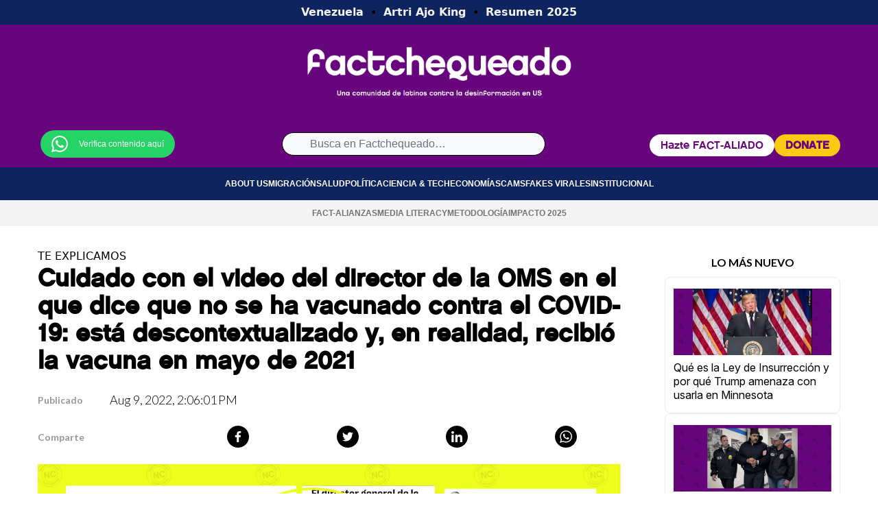

--- FILE ---
content_type: text/html; charset=UTF-8
request_url: https://factchequeado.com/teexplicamos/20220809/cuidado-video-director-oms-vacuna/
body_size: 89678
content:
<!DOCTYPE html>
<html lang="es-US">
<head>
    <meta charset="utf-8"/>
    <meta http-equiv="x-ua-compatible" content="ie=edge"/>
    <meta name="viewport" content="width=device-width, initial-scale=1.0"/>

    <title>Video descontextualizado director de OMS que dice no se ha vacunado - Factchequeado</title>
    <meta name="description" content="    En varios contenidos que circulan en redes sociales (ver ejemplos 1, 2 y 3) y canales de Telegram aparece un clip de video en el que el director general de la…
">

        <style>
        .raw-html-node:has(iframe[src*="youtube.com"], iframe[src*="youtu.be"]) {
    position: relative;
    padding-bottom: 56.25%; /* 16:9 aspect ratio */
    height: 0;
    overflow: hidden;
    max-width: 100%;
    background: #000;
}

.raw-html-node:has(iframe[src*="youtube.com"], iframe[src*="youtu.be"]) iframe {
    position: absolute;
    top: 0;
    left: 0;
    width: 100%;
    height: 100%;
    border: 0;
}
@import url(https://fonts.googleapis.com/css2?family=Fira+Sans:ital,wght@0,400;@import url(https://fonts.googleapis.com/css2?family=Fira+Sans:ital,wght@0,400;@font-face{font-family:'Lato';font-style:italic;font-weight:400;font-display:swap;src:url(https://fonts.gstatic.com/s/lato/v24/S6u8w4BMUTPHjxswWw.ttf) format('truetype')}@font-face{font-family:'Lato';font-style:italic;font-weight:700;font-display:swap;src:url(https://fonts.gstatic.com/s/lato/v24/S6u_w4BMUTPHjxsI5wqPHA.ttf) format('truetype')}@font-face{font-family:'Lato';font-style:normal;font-weight:300;font-display:swap;src:url(https://fonts.gstatic.com/s/lato/v24/S6u9w4BMUTPHh7USew8.ttf) format('truetype')}@font-face{font-family:'Lato';font-style:normal;font-weight:400;font-display:swap;src:url(https://fonts.gstatic.com/s/lato/v24/S6uyw4BMUTPHvxk.ttf) format('truetype')}@font-face{font-family:'Lato';font-style:normal;font-weight:700;font-display:swap;src:url(https://fonts.gstatic.com/s/lato/v24/S6u9w4BMUTPHh6UVew8.ttf) format('truetype')}#mobile-header{border-bottom:1px solid #eee;font-family:Lato,sans-serif;height:55px}#mobile-header div{align-items:center;display:flex;justify-content:center}#mobile-logo img{max-height:32px}#mobile-menu{border-right:1px solid #eee;font-family:Lato,sans-serif;font-size:12px;font-weight:700;width:82px}#menu-icon{height:8px;margin-right:8px;width:11px}#mobile-logo img{height:30px;width:132px}.space-between{justify-content:space-between}*,:after,:before{border:0 solid #e5e7eb;box-sizing:border-box}:after,:before{--tw-content:""}:host,html{line-height:1.5;-webkit-text-size-adjust:100%;font-family:ui-sans-serif,system-ui,sans-serif,Apple Color Emoji,Segoe UI Emoji,Segoe UI Symbol,Noto Color Emoji;font-feature-settings:normal;font-variation-settings:normal;-moz-tab-size:4;-o-tab-size:4;tab-size:4}body{line-height:inherit;margin:0}a{color:inherit;text-decoration:inherit}:-moz-focusring{outline:auto}:-moz-ui-invalid{box-shadow:none}::-webkit-inner-spin-button,::-webkit-outer-spin-button{height:auto}::-webkit-search-decoration{-webkit-appearance:none}::-webkit-file-upload-button{-webkit-appearance:button;font:inherit}img,svg{display:block;vertical-align:middle}img{height:auto;max-width:100%}::-webkit-date-and-time-value{text-align:inherit}::-webkit-datetime-edit{display:inline-flex}::-webkit-datetime-edit,::-webkit-datetime-edit-day-field,::-webkit-datetime-edit-hour-field,::-webkit-datetime-edit-meridiem-field,::-webkit-datetime-edit-millisecond-field,::-webkit-datetime-edit-minute-field,::-webkit-datetime-edit-month-field,::-webkit-datetime-edit-second-field,::-webkit-datetime-edit-year-field{padding-bottom:0;padding-top:0}::-webkit-datetime-edit-fields-wrapper{padding:0}::-webkit-date-and-time-value{min-height:1.5em}*,:after,:before{--tw-border-spacing-x:0;--tw-border-spacing-y:0;--tw-translate-x:0;--tw-translate-y:0;--tw-rotate:0;--tw-skew-x:0;--tw-skew-y:0;--tw-scale-x:1;--tw-scale-y:1;--tw-pan-x:;--tw-pan-y:;--tw-pinch-zoom:;--tw-scroll-snap-strictness:proximity;--tw-gradient-from-position:;--tw-gradient-via-position:;--tw-gradient-to-position:;--tw-ordinal:;--tw-slashed-zero:;--tw-numeric-figure:;--tw-numeric-spacing:;--tw-numeric-fraction:;--tw-ring-inset:;--tw-ring-offset-width:0;--tw-ring-offset-color:#fff;--tw-ring-color:rgba(63,131,248,.5);--tw-ring-offset-shadow:0 0 #0000;--tw-ring-shadow:0 0 #0000;--tw-shadow:0 0 #0000;--tw-shadow-colored:0 0 #0000;--tw-blur:;--tw-brightness:;--tw-contrast:;--tw-grayscale:;--tw-hue-rotate:;--tw-invert:;--tw-saturate:;--tw-sepia:;--tw-drop-shadow:;--tw-backdrop-blur:;--tw-backdrop-brightness:;--tw-backdrop-contrast:;--tw-backdrop-grayscale:;--tw-backdrop-hue-rotate:;--tw-backdrop-invert:;--tw-backdrop-opacity:;--tw-backdrop-saturate:;--tw-backdrop-sepia:}::backdrop{--tw-border-spacing-x:0;--tw-border-spacing-y:0;--tw-translate-x:0;--tw-translate-y:0;--tw-rotate:0;--tw-skew-x:0;--tw-skew-y:0;--tw-scale-x:1;--tw-scale-y:1;--tw-pan-x:;--tw-pan-y:;--tw-pinch-zoom:;--tw-scroll-snap-strictness:proximity;--tw-gradient-from-position:;--tw-gradient-via-position:;--tw-gradient-to-position:;--tw-ordinal:;--tw-slashed-zero:;--tw-numeric-figure:;--tw-numeric-spacing:;--tw-numeric-fraction:;--tw-ring-inset:;--tw-ring-offset-width:0;--tw-ring-offset-color:#fff;--tw-ring-color:rgba(63,131,248,.5);--tw-ring-offset-shadow:0 0 #0000;--tw-ring-shadow:0 0 #0000;--tw-shadow:0 0 #0000;--tw-shadow-colored:0 0 #0000;--tw-blur:;--tw-brightness:;--tw-contrast:;--tw-grayscale:;--tw-hue-rotate:;--tw-invert:;--tw-saturate:;--tw-sepia:;--tw-drop-shadow:;--tw-backdrop-blur:;--tw-backdrop-brightness:;--tw-backdrop-contrast:;--tw-backdrop-grayscale:;--tw-backdrop-hue-rotate:;--tw-backdrop-invert:;--tw-backdrop-opacity:;--tw-backdrop-saturate:;--tw-backdrop-sepia:}.mr-1{margin-right:.25rem}.flex{display:flex}.hidden{display:none}.h-4{height:1rem}.w-4{width:1rem}.items-center{align-items:center}.justify-center{justify-content:center}.justify-around{justify-content:space-around}.bg-white{--tw-bg-opacity:1;background-color:rgb(255 255 255/var(--tw-bg-opacity))}.freeprivacypolicy-com---palette-dark .cc-nb-okagree,.freeprivacypolicy-com---palette-dark .cc-nb-reject{background-color: #67057C!important;color:white!important;}
    </style>

            <style>
#cc-main{background:transparent;color:var(--cc-primary-color);font-family:var(--cc-font-family);font-size:16px;font-weight:400;-webkit-font-smoothing:antialiased;-moz-osx-font-smoothing:grayscale;line-height:1.15;position:relative;text-rendering:optimizeLegibility;-webkit-text-size-adjust:100%;position:fixed;z-index:var(--cc-z-index)}#cc-main :after,#cc-main :before,#cc-main a,#cc-main button,#cc-main div,#cc-main h2,#cc-main input,#cc-main p,#cc-main span{all:unset;box-sizing:border-box}#cc-main .pm__badge,#cc-main button{all:initial;box-sizing:border-box;color:unset;visibility:unset}#cc-main .pm__badge,#cc-main a,#cc-main button,#cc-main input{-webkit-appearance:none;appearance:none;cursor:pointer;font-family:inherit;font-size:100%;line-height:normal;margin:0;outline:revert;outline-offset:2px;overflow:hidden}#cc-main table,#cc-main tbody,#cc-main td,#cc-main th,#cc-main thead,#cc-main tr{all:revert;color:inherit;font-family:inherit;font-size:inherit;font-weight:inherit}:root{--cc-font-family:-apple-system,BlinkMacSystemFont,"Segoe UI",Roboto,Helvetica,Arial,sans-serif,"Apple Color Emoji","Segoe UI Emoji","Segoe UI Symbol";--cc-modal-border-radius:.5rem;--cc-btn-border-radius:.4rem;--cc-modal-transition-duration:.25s;--cc-link-color:var(--cc-btn-primary-bg);--cc-modal-margin:1rem;--cc-z-index:2147483647;--cc-bg:#fff;--cc-primary-color:#2c2f31;--cc-secondary-color:#5e6266;--cc-btn-primary-bg:#30363c;--cc-btn-primary-color:#fff;--cc-btn-primary-border-color:var(--cc-btn-primary-bg);--cc-btn-primary-hover-bg:#000;--cc-btn-primary-hover-color:#fff;--cc-btn-primary-hover-border-color:var(--cc-btn-primary-hover-bg);--cc-btn-secondary-bg:#eaeff2;--cc-btn-secondary-color:var(--cc-primary-color);--cc-btn-secondary-border-color:var(--cc-btn-secondary-bg);--cc-btn-secondary-hover-bg:#d4dae0;--cc-btn-secondary-hover-color:#000;--cc-btn-secondary-hover-border-color:#d4dae0;--cc-separator-border-color:#f0f4f7;--cc-toggle-on-bg:var(--cc-btn-primary-bg);--cc-toggle-off-bg:#667481;--cc-toggle-on-knob-bg:#fff;--cc-toggle-off-knob-bg:var(--cc-toggle-on-knob-bg);--cc-toggle-enabled-icon-color:var(--cc-bg);--cc-toggle-disabled-icon-color:var(--cc-bg);--cc-toggle-readonly-bg:#d5dee2;--cc-toggle-readonly-knob-bg:#fff;--cc-toggle-readonly-knob-icon-color:var(--cc-toggle-readonly-bg);--cc-section-category-border:var(--cc-cookie-category-block-bg);--cc-cookie-category-block-bg:#f0f4f7;--cc-cookie-category-block-border:#f0f4f7;--cc-cookie-category-block-hover-bg:#e9eff4;--cc-cookie-category-block-hover-border:#e9eff4;--cc-cookie-category-expanded-block-bg:transparent;--cc-cookie-category-expanded-block-hover-bg:#dee4e9;--cc-overlay-bg:rgba(0,0,0,.65);--cc-webkit-scrollbar-bg:var(--cc-section-category-border);--cc-webkit-scrollbar-hover-bg:var(--cc-btn-primary-hover-bg);--cc-footer-bg:var(--cc-btn-secondary-bg);--cc-footer-color:var(--cc-secondary-color);--cc-footer-border-color:#e4eaed;--cc-pm-toggle-border-radius:4em}#cc-main.cc--rtl{direction:rtl}#cc-main .cm__title,#cc-main a,#cc-main b,#cc-main em,#cc-main strong{font-weight:600}#cc-main button>span{pointer-events:none}#cc-main .cc__link,#cc-main a{background-image:linear-gradient(currentColor,currentColor);background-position:0 100%;background-repeat:no-repeat;background-size:0 1px;font-weight:600;position:relative;transition:background-size .25s,color .25s ease}#cc-main .cc__link:hover,#cc-main a:hover{background-size:100% 1px;color:var(--cc-primary-color)}#cc-main .cc__link{color:var(--cc-link-color)}#cc-main .cm__desc,#cc-main .pm__body{overscroll-behavior:auto contain;scrollbar-width:thin}@media screen and (min-width:640px){#cc-main ::-webkit-scrollbar,#cc-main ::-webkit-scrollbar-thumb,#cc-main ::-webkit-scrollbar-track{all:revert}#cc-main ::-webkit-scrollbar-thumb{-webkit-background-clip:padding-box;background-clip:padding-box;background:var(--cc-toggle-readonly-bg);border:.25rem solid var(--cc-bg);border-radius:1rem}#cc-main ::-webkit-scrollbar-thumb:hover{background:var(--cc-toggle-off-bg)}#cc-main ::-webkit-scrollbar{background:transparent;width:12px}}html.disable--interaction.show--consent,html.disable--interaction.show--consent body{height:auto!important;overflow:hidden!important}@media (prefers-reduced-motion){#cc-main{--cc-modal-transition-duration:0s}}.cc--darkmode{--cc-bg:#161a1c;--cc-primary-color:#ebf3f6;--cc-secondary-color:#aebbc5;--cc-btn-primary-bg:#c2d0e0;--cc-btn-primary-color:var(--cc-bg);--cc-btn-primary-border-color:var(--cc-btn-primary-bg);--cc-btn-primary-hover-bg:#98a7b6;--cc-btn-primary-hover-color:#000;--cc-btn-primary-hover-border-color:var(--cc-btn-primary-hover-bg);--cc-btn-secondary-bg:#242c31;--cc-btn-secondary-color:var(--cc-primary-color);--cc-btn-secondary-border-color:var(--cc-btn-secondary-bg);--cc-btn-secondary-hover-bg:#353d43;--cc-btn-secondary-hover-color:#fff;--cc-btn-secondary-hover-border-color:var(--cc-btn-secondary-hover-bg);--cc-separator-border-color:#222a30;--cc-toggle-on-bg:var(--cc-btn-primary-bg);--cc-toggle-off-bg:#525f6b;--cc-toggle-on-knob-bg:var(--cc-btn-primary-color);--cc-toggle-off-knob-bg:var(--cc-btn-primary-color);--cc-toggle-enabled-icon-color:var(--cc-btn-primary-color);--cc-toggle-disabled-icon-color:var(--cc-btn-primary-color);--cc-toggle-readonly-bg:#343e45;--cc-toggle-readonly-knob-bg:#5f6b72;--cc-toggle-readonly-knob-icon-color:var(--cc-toggle-readonly-bg);--cc-section-category-border:#1e2428;--cc-cookie-category-block-bg:#1e2428;--cc-cookie-category-block-border:var(--cc-section-category-border);--cc-cookie-category-block-hover-bg:#242c31;--cc-cookie-category-block-hover-border:#232a2f;--cc-cookie-category-expanded-block-bg:transparent;--cc-cookie-category-expanded-block-hover-bg:var(--cc-toggle-readonly-bg);--cc-overlay-bg:rgba(0,0,0,.65);--cc-webkit-scrollbar-bg:var(--cc-section-category-border);--cc-webkit-scrollbar-hover-bg:var(--cc-btn-primary-hover-bg);--cc-footer-bg:#0c0e0f;--cc-footer-color:var(--cc-secondary-color);--cc-footer-border-color:#060809}.cc--darkmode #cc-main{color-scheme:dark}#cc-main .cm{background:var(--cc-bg);border-radius:var(--cc-modal-border-radius);box-shadow:0 .625em 1.875em rgba(0,0,2,.3);display:flex;flex-direction:column;max-width:24rem;opacity:0;overflow:hidden;position:fixed;transform:translateY(1.6em);visibility:hidden;z-index:1}#cc-main .cm--top{top:var(--cc-modal-margin)}#cc-main .cm--middle{top:50%;transform:translateY(calc(-50% + 1.6em))}#cc-main .cm--bottom{bottom:var(--cc-modal-margin)}#cc-main .cm--center{left:var(--cc-modal-margin);margin:0 auto;right:var(--cc-modal-margin);width:unset}#cc-main .cm--left{left:var(--cc-modal-margin);margin-right:var(--cc-modal-margin)}#cc-main .cm--right{margin-left:var(--cc-modal-margin);right:var(--cc-modal-margin)}#cc-main .cm__body{display:flex;flex-direction:column;justify-content:space-between;position:relative}#cc-main .cm__btns,#cc-main .cm__links{padding:1rem 1.3rem;width:unset}#cc-main .cm__texts{display:flex;flex:1;flex-direction:column;justify-content:center;padding:1rem 0 0}#cc-main .cm__desc,#cc-main .cm__title{padding:0 1.3rem}#cc-main .cm__title{font-size:1.05em}#cc-main .cm__title+.cm__desc{margin-top:1.1em}#cc-main .cm__desc{color:var(--cc-secondary-color);font-size:.9em;line-height:1.5;max-height:40vh;overflow-x:visible;overflow-y:auto;padding-bottom:1em}#cc-main .cm__btns{border-top:1px solid var(--cc-separator-border-color);display:flex;flex-direction:column;justify-content:center}#cc-main .cm__btn-group{display:grid;grid-auto-columns:minmax(0,1fr)}#cc-main .cm__btn+.cm__btn,#cc-main .cm__btn-group+.cm__btn-group{margin-top:.375rem}#cc-main .cm--flip .cm__btn+.cm__btn,#cc-main .cm--flip .cm__btn-group+.cm__btn-group{margin-bottom:.375rem;margin-top:0}#cc-main .cm--inline .cm__btn+.cm__btn{margin-left:.375rem;margin-top:0}#cc-main .cm--inline.cm--flip .cm__btn+.cm__btn{margin-bottom:0;margin-left:0;margin-right:.375rem}#cc-main .cm--inline.cm--flip .cm__btn-group+.cm__btn-group{margin-bottom:.375rem;margin-right:0}#cc-main .cm--wide .cm__btn+.cm__btn,#cc-main .cm--wide .cm__btn-group+.cm__btn-group{margin-left:.375rem;margin-top:0}#cc-main .cm--wide.cm--flip .cm__btn+.cm__btn,#cc-main .cm--wide.cm--flip .cm__btn-group+.cm__btn-group{margin-bottom:0;margin-right:.375rem}#cc-main .cm--bar:not(.cm--inline) .cm__btn-group--uneven,#cc-main .cm--wide .cm__btn-group--uneven{display:flex;flex:1;justify-content:space-between}#cc-main .cm--bar:not(.cm--inline).cm--flip .cm__btn-group--uneven,#cc-main .cm--wide.cm--flip .cm__btn-group--uneven{flex-direction:row-reverse}#cc-main .cm__btn{background:var(--cc-btn-primary-bg);border:1px solid var(--cc-btn-primary-border-color);border-radius:var(--cc-btn-border-radius);color:var(--cc-btn-primary-color);font-size:.82em;font-weight:600;min-height:42px;padding:.5em 1em;text-align:center}#cc-main .cm__btn:hover{background:var(--cc-btn-primary-hover-bg);border-color:var(--cc-btn-primary-hover-border-color);color:var(--cc-btn-primary-hover-color)}#cc-main .cm__btn--secondary{background:var(--cc-btn-secondary-bg);border-color:var(--cc-btn-secondary-border-color);color:var(--cc-btn-secondary-color)}#cc-main .cm__btn--secondary:hover{background:var(--cc-btn-secondary-hover-bg);border-color:var(--cc-btn-secondary-hover-border-color);color:var(--cc-btn-secondary-hover-color)}#cc-main .cm__btn--close{border-radius:0;border-bottom-left-radius:var(--cc-btn-border-radius);border-right:none;border-top:none;display:none;font-size:1em;height:42px;min-width:auto!important;overflow:hidden;padding:0!important;position:absolute;right:0;top:0;width:42px}#cc-main .cm__btn--close svg{stroke:var(--cc-btn-primary-color);transform:scale(.5);transition:stroke .15s ease}#cc-main .cm__btn--close:hover svg{stroke:var(--cc-btn-primary-hover-color)}#cc-main .cm__btn--close.cm__btn--secondary svg{stroke:var(--cc-btn-secondary-color)}#cc-main .cm__btn--close.cm__btn--secondary:hover svg{stroke:var(--cc-btn-secondary-hover-color)}#cc-main .cm__btn--close+.cm__texts .cm__title{padding-right:3rem}#cc-main .cm--inline .cm__btn-group{grid-auto-flow:column}#cc-main .cm__footer{background:var(--cc-footer-bg);border-top:1px solid var(--cc-footer-border-color);color:var(--cc-footer-color);padding:.4em 0 .5em}#cc-main .cm__links{display:flex;flex-direction:row;padding-bottom:0;padding-top:0}#cc-main .cm__link-group{display:flex;flex-direction:row;font-size:.8em;width:100%}#cc-main .cm__link-group>*+*{margin-left:1.3rem}#cc-main .cm--flip .cm__btn:last-child{grid-row:1}#cc-main .cm--inline.cm--flip .cm__btn:last-child{grid-column:1}#cc-main .cm--box .cm__btn--close{display:block}#cc-main .cm--box.cm--flip .cm__btns{flex-direction:column-reverse}#cc-main .cm--box.cm--wide{max-width:36em}#cc-main .cm--box.cm--wide .cm__btns{flex-direction:row;justify-content:space-between}#cc-main .cm--box.cm--wide .cm__btn-group{grid-auto-flow:column}#cc-main .cm--box.cm--wide .cm__btn{min-width:120px;padding-left:1.8em;padding-right:1.8em}#cc-main .cm--box.cm--wide.cm--flip .cm__btns{flex-direction:row-reverse}#cc-main .cm--box.cm--wide.cm--flip .cm__btn:last-child{grid-column:1}#cc-main .cm--cloud{max-width:54em;width:unset}#cc-main .cm--cloud .cm__body{flex-direction:row}#cc-main .cm--cloud .cm__texts{flex:1}#cc-main .cm--cloud .cm__desc{max-height:9.4em}#cc-main .cm--cloud .cm__btns{border-left:1px solid var(--cc-separator-border-color);border-top:none;max-width:23em}#cc-main .cm--cloud .cm__btn-group{flex-direction:column}#cc-main .cm--cloud .cm__btn{min-width:19em}#cc-main .cm--cloud.cm--flip .cm__btn-group,#cc-main .cm--cloud.cm--flip .cm__btns{flex-direction:column-reverse}#cc-main .cm--cloud.cm--inline .cm__btn-group{flex-direction:row}#cc-main .cm--cloud.cm--inline .cm__btn{min-width:10em}#cc-main .cm--cloud.cm--inline.cm--flip .cm__btn-group{flex-direction:row-reverse}#cc-main .cm--bar{border-radius:0;left:0;margin:0;max-width:unset;opacity:1;right:0;transform:translateY(0);width:100vw;--cc-modal-transition-duration:.35s}#cc-main .cm--bar.cm--top{top:0;transform:translateY(-100%)}#cc-main .cm--bar.cm--bottom{bottom:0;transform:translateY(100%)}#cc-main .cm--bar .cm__body,#cc-main .cm--bar .cm__links{margin:0 auto;max-width:55em;width:100%}#cc-main .cm--bar .cm__body{padding:.5em 0 .9em}#cc-main .cm--bar .cm__btns{border-top:none;flex-direction:row;justify-content:space-between}#cc-main .cm--bar .cm__btn-group{grid-auto-flow:column}#cc-main .cm--bar:not(.cm--inline) .cm__btn+.cm__btn,#cc-main .cm--bar:not(.cm--inline) .cm__btn-group+.cm__btn-group{margin-left:.375rem;margin-top:0}#cc-main .cm--bar .cm__btn{min-width:120px;padding-left:2em;padding-right:2em}#cc-main .cm--bar.cm--flip:not(.cm--inline) .cm__btn+.cm__btn,#cc-main .cm--bar.cm--flip:not(.cm--inline) .cm__btn-group+.cm__btn-group{margin-bottom:0;margin-left:0;margin-right:.375rem}#cc-main .cm--bar.cm--flip .cm__btns{flex-direction:row-reverse}#cc-main .cm--bar.cm--flip .cm__btn:last-child{grid-column:1}#cc-main .cm--bar.cm--inline .cm__body,#cc-main .cm--bar.cm--inline .cm__links{max-width:74em}#cc-main .cm--bar.cm--inline .cm__body{flex-direction:row;padding:0}#cc-main .cm--bar.cm--inline .cm__btns{flex-direction:column;justify-content:center;max-width:23em}#cc-main .cm--bar.cm--inline.cm--flip .cm__btns{flex-direction:column-reverse}#cc-main .cc--anim .cm,#cc-main .cc--anim.cm-wrapper:before{transition:opacity var(--cc-modal-transition-duration) ease,visibility var(--cc-modal-transition-duration) ease,transform var(--cc-modal-transition-duration) ease}#cc-main .cc--anim .cm__btn,#cc-main .cc--anim .cm__close{transition:background-color .15s ease,border-color .15s ease,color .15s ease}.disable--interaction #cc-main .cm-wrapper:before{background:var(--cc-overlay-bg);bottom:0;content:"";left:0;opacity:0;position:fixed;right:0;top:0;visibility:hidden;z-index:0}.show--consent #cc-main .cc--anim .cm{opacity:1;transform:translateY(0);visibility:visible!important}.show--consent #cc-main .cc--anim .cm--middle{transform:translateY(-50%)}.show--consent #cc-main .cc--anim .cm--bar{transform:translateY(0)}.show--consent #cc-main .cc--anim.cm-wrapper:before{opacity:1;visibility:visible}#cc-main.cc--rtl .cm__btn--close{border-bottom-left-radius:unset;border-bottom-right-radius:var(--cc-btn-border-radius);left:0;right:unset}#cc-main.cc--rtl .cm__btn--close+.cm__texts .cm__title{padding-left:3rem!important;padding-right:1.3rem}#cc-main.cc--rtl .cm--inline .cm__btn+.cm__btn{margin-left:0;margin-right:.375rem}#cc-main.cc--rtl .cm--inline.cm--flip .cm__btn+.cm__btn{margin-left:.375rem;margin-right:0}#cc-main.cc--rtl .cm:not(.cm--inline).cm--bar .cm__btn+.cm__btn,#cc-main.cc--rtl .cm:not(.cm--inline).cm--bar .cm__btn-group+.cm__btn-group,#cc-main.cc--rtl .cm:not(.cm--inline).cm--wide .cm__btn+.cm__btn,#cc-main.cc--rtl .cm:not(.cm--inline).cm--wide .cm__btn-group+.cm__btn-group{margin-left:0;margin-right:.375rem}#cc-main.cc--rtl .cm:not(.cm--inline).cm--bar.cm--flip .cm__btn+.cm__btn,#cc-main.cc--rtl .cm:not(.cm--inline).cm--wide.cm--flip .cm__btn+.cm__btn{margin-left:.375rem;margin-right:0}#cc-main.cc--rtl .cm__link-group>*+*{margin-left:0;margin-right:1.3rem}@media screen and (max-width:640px){#cc-main{--cc-modal-margin:.5em}#cc-main .cm{max-width:none!important;width:auto!important}#cc-main .cm__body{flex-direction:column!important;padding:0!important}#cc-main .cm__btns,#cc-main .cm__desc,#cc-main .cm__links,#cc-main .cm__title{padding-left:1.1rem!important;padding-right:1.1rem!important}#cc-main .cm__btns{border-left:none!important;border-top:1px solid var(--cc-separator-border-color)!important;flex-direction:column!important;max-width:none!important;min-width:auto!important}#cc-main .cm__btn+.cm__btn,#cc-main .cm__btn-group+.cm__btn-group{margin:.375rem 0 0!important}#cc-main .cm--flip .cm__btn+.cm__btn,#cc-main .cm--flip .cm__btn-group+.cm__btn-group{margin-bottom:.375rem!important;margin-top:0!important}#cc-main .cm__btn-group{display:flex!important;flex-direction:column!important;min-width:auto!important}#cc-main .cm__btn{flex:auto!important}#cc-main .cm__link-group{justify-content:center!important}#cc-main .cm--flip .cm__btn-group,#cc-main .cm--flip .cm__btns{flex-direction:column-reverse!important}}#cc-main .pm-wrapper{position:relative;z-index:2}#cc-main .pm{background:var(--cc-bg);border-radius:var(--cc-modal-border-radius);box-shadow:0 .625em 1.875em rgba(0,0,2,.3);display:flex;flex-direction:column;opacity:0;overflow:hidden;position:fixed;visibility:hidden;width:100%;width:unset;z-index:1}#cc-main svg{fill:none;width:100%}#cc-main .pm__body,#cc-main .pm__footer,#cc-main .pm__header{padding:1em 1.4em}#cc-main .pm__header{align-items:center;border-bottom:1px solid var(--cc-separator-border-color);display:flex;justify-content:space-between}#cc-main .pm__title{align-items:center;display:flex;flex:1;font-weight:600;margin-right:2em}#cc-main .pm__close-btn{background:var(--cc-btn-secondary-bg);border:1px solid var(--cc-btn-secondary-border-color);border-radius:var(--cc-btn-border-radius);height:40px;position:relative;transition:all .15s ease;width:40px}#cc-main .pm__close-btn span{display:flex;height:100%;width:100%}#cc-main .pm__close-btn svg{stroke:var(--cc-btn-secondary-color);transform:scale(.5);transition:stroke .15s ease}#cc-main .pm__close-btn:hover{background:var(--cc-btn-secondary-hover-bg);border-color:var(--cc-btn-secondary-hover-border-color)}#cc-main .pm__close-btn:hover svg{stroke:var(--cc-btn-secondary-hover-color)}#cc-main .pm__body{flex:1;overflow-y:auto;overflow-y:overlay}#cc-main .pm__section,#cc-main .pm__section--toggle{border-radius:var(--cc-btn-border-radius);display:flex;flex-direction:column;margin-bottom:.5em}#cc-main .pm__section--toggle .pm__section-desc-wrapper{border:1px solid var(--cc-cookie-category-block-border);border-radius:var(--cc-btn-border-radius);border-top:none;border-top-left-radius:0;border-top-right-radius:0;display:none;margin-top:0!important;overflow:hidden}#cc-main .pm__section{border:1px solid var(--cc-separator-border-color);padding:1em;transition:background-color .25s ease,border-color .25s ease}#cc-main .pm__section:first-child{border:none;margin-bottom:2em;margin-top:0;padding:0;transition:none}#cc-main .pm__section:not(:first-child):hover{background:var(--cc-cookie-category-block-bg);border-color:var(--cc-cookie-category-block-border)}#cc-main .pm__section-toggles+.pm__section{margin-top:2em}#cc-main .pm__section--toggle{background:var(--cc-cookie-category-block-bg);border-top:none;margin-bottom:.375rem}#cc-main .pm__section--toggle .pm__section-title{align-items:center;background:var(--cc-cookie-category-block-bg);border:1px solid var(--cc-cookie-category-block-border);display:flex;justify-content:space-between;min-height:58px;padding:1.1em 5.4em 1.1em 1.2em;position:relative;transition:background-color .25s ease,border-color .25s ease;width:100%}#cc-main .pm__section--toggle .pm__section-title:hover{background:var(--cc-cookie-category-block-hover-bg);border-color:var(--cc-cookie-category-block-hover-border)}#cc-main .pm__section--toggle .pm__section-desc{margin-top:0;padding:1em}#cc-main .pm__section--toggle.is-expanded{--cc-cookie-category-block-bg:var(--cc-cookie-category-expanded-block-bg);--cc-cookie-category-block-border:var(--cc-cookie-category-expanded-block-hover-bg)}#cc-main .pm__section--toggle.is-expanded .pm__section-title{border-bottom-left-radius:0;border-bottom-right-radius:0}#cc-main .pm__section--toggle.is-expanded .pm__section-arrow svg{transform:scale(.5) rotate(180deg)}#cc-main .pm__section--toggle.is-expanded .pm__section-desc-wrapper{display:flex}#cc-main .pm__section--expandable .pm__section-title{cursor:pointer;padding-left:3.4em}#cc-main .pm__section--expandable .pm__section-arrow{background:var(--cc-toggle-readonly-bg);border-radius:100%;display:flex;height:20px;justify-content:center;left:18px;pointer-events:none;position:absolute;width:20px}#cc-main .pm__section--expandable .pm__section-arrow svg{stroke:var(--cc-btn-secondary-color);transform:scale(.5)}#cc-main .pm__section-title-wrapper{align-items:center;display:flex;position:relative}#cc-main .pm__section-title-wrapper+.pm__section-desc-wrapper{margin-top:.85em}#cc-main .pm__section-title{border-radius:var(--cc-btn-border-radius);font-size:.95em;font-weight:600}#cc-main .pm__badge{align-items:center;background:var(--cc-btn-secondary-bg);border-radius:5em;color:var(--cc-secondary-color);display:flex;flex:none;font-size:.8em;font-weight:600;height:23px;justify-content:center;margin-left:1em;min-width:23px;overflow:hidden;padding:0 .6em 1px;position:relative;text-align:center;white-space:nowrap;width:auto}#cc-main .pm__service-counter{background:var(--cc-btn-primary-bg);color:var(--cc-btn-primary-color);padding:0;width:23px}#cc-main .pm__service-counter[data-counterlabel]{padding:0 .6em 1px;width:auto}#cc-main .section__toggle,#cc-main .section__toggle-wrapper,#cc-main .toggle__icon,#cc-main .toggle__label{border-radius:var(--cc-pm-toggle-border-radius);height:23px;transform:translateZ(0);width:50px}#cc-main .section__toggle-wrapper{cursor:pointer;position:absolute;right:18px;z-index:1}#cc-main .toggle-service{height:19px;position:relative;right:0;width:42px}#cc-main .toggle-service .section__toggle,#cc-main .toggle-service .toggle__icon,#cc-main .toggle-service .toggle__label{height:19px;width:42px}#cc-main .toggle-service .toggle__icon{position:relative}#cc-main .toggle-service .toggle__icon-circle{height:19px;width:19px}#cc-main .toggle-service .section__toggle:checked~.toggle__icon .toggle__icon-circle{transform:translateX(23px)}#cc-main .pm__section--toggle:nth-child(2) .section__toggle-wrapper:after{display:none!important}#cc-main .section__toggle{border:0;cursor:pointer;display:block;left:0;margin:0;position:absolute;top:0}#cc-main .section__toggle:disabled{cursor:not-allowed}#cc-main .toggle__icon{background:var(--cc-toggle-off-bg);box-shadow:0 0 0 1px var(--cc-toggle-off-bg);display:flex;flex-direction:row;pointer-events:none;position:absolute;transition:all .25s ease}#cc-main .toggle__icon-circle{background:var(--cc-toggle-off-knob-bg);border:none;border-radius:var(--cc-pm-toggle-border-radius);box-shadow:0 1px 2px rgba(24,32,3,.36);display:block;height:23px;left:0;position:absolute;top:0;transition:transform .25s ease,background-color .25s ease;width:23px}#cc-main .toggle__icon-off,#cc-main .toggle__icon-on{height:100%;position:absolute;transition:opacity .15s ease;width:100%}#cc-main .toggle__icon-on{opacity:0;transform:rotate(45deg)}#cc-main .toggle__icon-on svg{stroke:var(--cc-toggle-on-bg);transform:scale(.55) rotate(-45deg)}#cc-main .toggle__icon-off{opacity:1}#cc-main .toggle__icon-off svg{stroke:var(--cc-toggle-off-bg);transform:scale(.55)}#cc-main .section__toggle:checked~.toggle__icon{background:var(--cc-toggle-on-bg);box-shadow:0 0 0 1px var(--cc-toggle-on-bg)}#cc-main .section__toggle:checked~.toggle__icon .toggle__icon-circle{background-color:var(--cc-toggle-on-knob-bg);transform:translateX(27px)}#cc-main .section__toggle:checked~.toggle__icon .toggle__icon-on{opacity:1}#cc-main .section__toggle:checked~.toggle__icon .toggle__icon-off{opacity:0}#cc-main .section__toggle:checked:disabled~.toggle__icon{background:var(--cc-toggle-readonly-bg);box-shadow:0 0 0 1px var(--cc-toggle-readonly-bg)}#cc-main .section__toggle:checked:disabled~.toggle__icon .toggle__icon-circle{background:var(--cc-toggle-readonly-knob-bg);box-shadow:none}#cc-main .section__toggle:checked:disabled~.toggle__icon svg{stroke:var(--cc-toggle-readonly-knob-icon-color)}#cc-main .toggle__label{opacity:0;overflow:hidden;pointer-events:none;position:absolute;top:0;z-index:-1}#cc-main .pm__section-desc-wrapper{color:var(--cc-secondary-color);display:flex;flex-direction:column;font-size:.9em}#cc-main .pm__section-desc-wrapper>:not(:last-child){border-bottom:1px solid var(--cc-cookie-category-block-border)}#cc-main .pm__section-services{display:flex;flex-direction:column}#cc-main .pm__service{align-items:center;display:flex;justify-content:space-between;padding:.4em 1.2em;position:relative;transition:background-color .15s ease}#cc-main .pm__service:hover{background-color:var(--cc-cookie-category-block-hover-bg)}#cc-main .pm__service-header{align-items:center;display:flex;margin-right:1em;width:100%}#cc-main .pm__service-icon{border:2px solid;border-radius:100%;height:8px;margin-left:6px;margin-right:20px;margin-top:1px;min-width:8px}#cc-main .pm__service-title{font-size:.95em;width:100%;word-break:break-word}#cc-main .pm__section-desc{line-height:1.5em}#cc-main .pm__section-table{border-collapse:collapse;font-size:.9em;margin:0;overflow:hidden;padding:0;text-align:left;width:100%}#cc-main .pm__table-caption{text-align:left}#cc-main .pm__table-caption,#cc-main .pm__table-head>tr{border-bottom:1px dashed var(--cc-separator-border-color);color:var(--cc-primary-color);font-weight:600}#cc-main .pm__table-tr{transition:background-color .15s ease}#cc-main .pm__table-tr:hover{background:var(--cc-cookie-category-block-hover-bg)}#cc-main .pm__table-caption,#cc-main .pm__table-td,#cc-main .pm__table-th{padding:.625em .625em .625em 1.2em;vertical-align:top}#cc-main .pm__footer{border-top:1px solid var(--cc-separator-border-color);display:flex;justify-content:space-between}#cc-main .pm__btn-group{display:flex}#cc-main .pm__btn+.pm__btn,#cc-main .pm__btn-group+.pm__btn-group{margin-left:.375rem}#cc-main .pm--flip .pm__btn+.pm__btn,#cc-main .pm--flip .pm__btn-group+.pm__btn-group{margin-left:0;margin-right:.375rem}#cc-main .pm__btn{background:var(--cc-btn-primary-bg);border:1px solid var(--cc-btn-primary-border-color);border-radius:var(--cc-btn-border-radius);color:var(--cc-btn-primary-color);flex:auto;font-size:.82em;font-weight:600;min-height:42px;min-width:110px;padding:.5em 1.5em;text-align:center;transition:background-color .15s ease,border-color .15s ease,color .15s ease}#cc-main .pm__btn:hover{background:var(--cc-btn-primary-hover-bg);border-color:var(--cc-btn-primary-hover-border-color);color:var(--cc-btn-primary-hover-color)}#cc-main .pm__btn--secondary{background:var(--cc-btn-secondary-bg);border-color:var(--cc-btn-secondary-border-color);color:var(--cc-btn-secondary-color)}#cc-main .pm__btn--secondary:hover{background:var(--cc-btn-secondary-hover-bg);border-color:var(--cc-btn-secondary-hover-border-color);color:var(--cc-btn-secondary-hover-color)}#cc-main .pm--box{height:calc(100% - 2em);left:var(--cc-modal-margin);margin:0 auto;max-height:37.5em;max-width:43em;right:var(--cc-modal-margin);top:50%;transform:translateY(calc(-50% + 1.6em))}#cc-main .pm--box.pm--flip .pm__btn-group,#cc-main .pm--box.pm--flip .pm__footer{flex-direction:row-reverse}#cc-main .pm--bar{border-radius:0;bottom:0;height:100%;margin:0;max-height:none;max-width:29em;opacity:1;top:0;width:100%;--cc-modal-transition-duration:.35s}#cc-main .pm--bar .pm__section-table,#cc-main .pm--bar .pm__table-body,#cc-main .pm--bar .pm__table-td,#cc-main .pm--bar .pm__table-th,#cc-main .pm--bar .pm__table-tr{display:block}#cc-main .pm--bar .pm__table-head{display:none}#cc-main .pm--bar .pm__table-caption{display:block}#cc-main .pm--bar .pm__table-tr:not(:last-child){border-bottom:1px solid var(--cc-separator-border-color)}#cc-main .pm--bar .pm__table-td{display:flex;justify-content:space-between}#cc-main .pm--bar .pm__table-td:before{color:var(--cc-primary-color);content:attr(data-column);flex:1;font-weight:600;min-width:100px;overflow:hidden;padding-right:2em;text-overflow:ellipsis}#cc-main .pm--bar .pm__table-td>div{flex:3}#cc-main .pm--bar:not(.pm--wide) .pm__body,#cc-main .pm--bar:not(.pm--wide) .pm__footer,#cc-main .pm--bar:not(.pm--wide) .pm__header{padding:1em 1.3em}#cc-main .pm--bar:not(.pm--wide) .pm__btn-group,#cc-main .pm--bar:not(.pm--wide) .pm__footer{flex-direction:column}#cc-main .pm--bar:not(.pm--wide) .pm__btn+.pm__btn,#cc-main .pm--bar:not(.pm--wide) .pm__btn-group+.pm__btn-group{margin:.375rem 0 0}#cc-main .pm--bar:not(.pm--wide).pm--flip .pm__btn-group,#cc-main .pm--bar:not(.pm--wide).pm--flip .pm__footer{flex-direction:column-reverse}#cc-main .pm--bar:not(.pm--wide).pm--flip .pm__btn+.pm__btn,#cc-main .pm--bar:not(.pm--wide).pm--flip .pm__btn-group+.pm__btn-group{margin-bottom:.375rem;margin-top:0}#cc-main .pm--bar:not(.pm--wide) .pm__badge{display:none}#cc-main .pm--bar.pm--left{left:0;transform:translateX(-100%)}#cc-main .pm--bar.pm--right{right:0;transform:translateX(100%)}#cc-main .pm--bar.pm--wide{max-width:35em}#cc-main .pm--bar.pm--wide .pm__body,#cc-main .pm--bar.pm--wide .pm__footer,#cc-main .pm--bar.pm--wide .pm__header{padding:1em 1.4em}#cc-main .pm--bar.pm--wide.pm--flip .pm__btn-group,#cc-main .pm--bar.pm--wide.pm--flip .pm__footer{flex-direction:row-reverse}#cc-main .pm-overlay{background:var(--cc-overlay-bg);bottom:0;content:"";left:0;opacity:0;position:fixed;right:0;top:0;visibility:hidden;z-index:1}#cc-main .cc--anim .pm,#cc-main .cc--anim .pm-overlay{transition:opacity var(--cc-modal-transition-duration) ease,visibility var(--cc-modal-transition-duration) ease,transform var(--cc-modal-transition-duration) ease}.show--preferences #cc-main .cc--anim .pm{opacity:1;visibility:visible!important}.show--preferences #cc-main .cc--anim .pm--box{transform:translateY(-50%)}.show--preferences #cc-main .cc--anim .pm--bar{transform:translateX(0)}.show--preferences #cc-main .cc--anim .pm-overlay{opacity:1;visibility:visible}#cc-main.cc--rtl .pm__service-header{margin-left:1em;margin-right:0}#cc-main.cc--rtl .pm__section-arrow{left:unset;right:18px}#cc-main.cc--rtl .section__toggle-wrapper{left:18px;right:unset;transform-origin:left}#cc-main.cc--rtl .toggle-service{left:0}#cc-main.cc--rtl .pm__service-icon{margin-left:20px;margin-right:5px}#cc-main.cc--rtl .pm__section--toggle .pm__section-title{padding-left:5.4em;padding-right:1.2em}#cc-main.cc--rtl .pm__section--expandable .pm__section-title{padding-right:3.4em}#cc-main.cc--rtl .pm__badge{margin-left:unset;margin-right:1em}#cc-main.cc--rtl .toggle__icon-circle{transform:translateX(27px)}#cc-main.cc--rtl .toggle-service .toggle__icon-circle{transform:translateX(23px)}#cc-main.cc--rtl .section__toggle:checked~.toggle__icon .toggle__icon-circle{transform:translateX(0)}#cc-main.cc--rtl .pm__table-td,#cc-main.cc--rtl .pm__table-th{padding-left:unset;padding-right:1.2em;text-align:right}#cc-main.cc--rtl .pm__table-td{padding-left:unset;padding-right:1.2em}#cc-main.cc--rtl .pm__table-td:before{padding-left:2em;padding-right:unset}#cc-main.cc--rtl .pm__btn+.pm__btn,#cc-main.cc--rtl .pm__btn-group+.pm__btn-group{margin-left:0;margin-right:.375rem}#cc-main.cc--rtl .pm--flip .pm__btn+.pm__btn,#cc-main.cc--rtl .pm--flip .pm__btn-group+.pm__btn-group{margin-left:.375rem;margin-right:0}#cc-main.cc--rtl .pm--flip.pm--bar:not(.pm--wide) .pm__btn+.pm__btn,#cc-main.cc--rtl .pm--flip.pm--bar:not(.pm--wide) .pm__btn-group+.pm__btn-group{margin-left:0}@media screen and (max-width:640px){#cc-main .pm{border-radius:0;bottom:0;height:auto;left:0;max-height:100%;max-width:none!important;right:0;top:0;transform:translateY(1.6em)}#cc-main .pm__body,#cc-main .pm__footer,#cc-main .pm__header{padding:.9em!important}#cc-main .pm__badge{display:none}#cc-main .pm__section-table,#cc-main .pm__table-body,#cc-main .pm__table-caption,#cc-main .pm__table-td,#cc-main .pm__table-th,#cc-main .pm__table-tr{display:block}#cc-main .pm__table-head{display:none}#cc-main .pm__table-tr:not(:last-child){border-bottom:1px solid var(--cc-separator-border-color)}#cc-main .pm__table-td{display:flex;justify-content:space-between}#cc-main .pm__table-td:before{color:var(--cc-primary-color);content:attr(data-column);flex:1;font-weight:600;min-width:100px;overflow:hidden;padding-right:2em;text-overflow:ellipsis}#cc-main .pm__table-td>div{flex:3}#cc-main .pm__btn-group,#cc-main .pm__footer{flex-direction:column!important}#cc-main .pm__btn-group{display:flex!important}#cc-main .pm__btn+.pm__btn,#cc-main .pm__btn-group+.pm__btn-group{margin:.375rem 0 0!important}#cc-main .pm--flip .pm__btn+.pm__btn,#cc-main .pm--flip .pm__btn-group+.pm__btn-group{margin-bottom:.375rem!important;margin-top:0!important}#cc-main .pm--flip .pm__btn-group,#cc-main .pm--flip .pm__footer{flex-direction:column-reverse!important}.show--preferences #cc-main .cc--anim .pm{transform:translateY(0)!important}}

</style>
    
    
    <link rel="alternate" type="application/rss+xml"
          title="Factchequeado &raquo; Feed" href="/feed"/>
    <link rel="icon" href="https://factchequeado.com/uploads/images/2022/03/62320b7039e27favicon-32x32-png.png" sizes="32x32"/>
    <link rel="icon" href="https://factchequeado.com/uploads/images/2022/03/62320b8981584android-icon-192x192-png.png" sizes="192x192"/>
    <link rel="apple-touch-icon" href="https://factchequeado.com/uploads/images/2022/03/62320b9cceed0apple-icon-png.png"/>

        <script type="module" src="/js/cookie-consent.js"></script>

    <script src="/build/runtime.d5d055df.js" defer data-turbo-track="dynamic"></script><script src="/build/234.028bd503.js" defer data-turbo-track="dynamic"></script><script src="/build/4692.d0237668.js" defer data-turbo-track="dynamic"></script><script src="/build/9193.4f4191e7.js" defer data-turbo-track="dynamic"></script><script src="/build/6786.8a56f3cc.js" defer data-turbo-track="dynamic"></script><script src="/build/3751.5a0591bc.js" defer data-turbo-track="dynamic"></script><script src="/build/6239.b3a4a246.js" defer data-turbo-track="dynamic"></script><script src="/build/9299.4eb52b91.js" defer data-turbo-track="dynamic"></script><script src="/build/8992.063c835a.js" defer data-turbo-track="dynamic"></script><script src="/build/1576.3a4d3e2e.js" defer data-turbo-track="dynamic"></script><script src="/build/4022.e5ad6aa0.js" defer data-turbo-track="dynamic"></script><script src="/build/181.f448f4b3.js" defer data-turbo-track="dynamic"></script><script src="/build/4985.e58734a1.js" defer data-turbo-track="dynamic"></script><script src="/build/1774.6a6c45e6.js" defer data-turbo-track="dynamic"></script><script src="/build/9192.8bd153dc.js" defer data-turbo-track="dynamic"></script><script src="/build/7404.907305ca.js" defer data-turbo-track="dynamic"></script><script src="/build/3567.03c80178.js" defer data-turbo-track="dynamic"></script><script src="/build/9202.21090f03.js" defer data-turbo-track="dynamic"></script><script src="/build/1260.76be1450.js" defer data-turbo-track="dynamic"></script><script src="/build/4068.d8697f86.js" defer data-turbo-track="dynamic"></script><script src="/build/8151.2e0f374f.js" defer data-turbo-track="dynamic"></script><script src="/build/9096.a8e7d314.js" defer data-turbo-track="dynamic"></script><script src="/build/8437.9db5fd12.js" defer data-turbo-track="dynamic"></script><script src="/build/app-js.5ec9dd09.js" defer data-turbo-track="dynamic"></script>
    <!-- Google Tag Manager -->
<script>(function(w,d,s,l,i){w[l]=w[l]||[];w[l].push({'gtm.start':
new Date().getTime(),event:'gtm.js'});var f=d.getElementsByTagName(s)[0],
j=d.createElement(s),dl=l!='dataLayer'?'&l='+l:'';j.async=true;j.src=
'https://www.googletagmanager.com/gtm.js?id='+i+dl;f.parentNode.insertBefore(j,f);
})(window,document,'script','dataLayer','GTM-MHV2D9N');</script>
<!-- End Google Tag Manager -->

    
        
    

    <script>
    window.dataLayer = window.dataLayer || [];
    window.dataLayer.push({
                        'tipocontenido': 'Te Explicamos',
        
                'fechapublicacion': '2022/08/09',
        
            });
</script>
    <meta property="og:locale" content="es_US"/>

<meta property="og:type" content="article"/>
<meta property="og:title" content="Cuidado con el video del director de la OMS en el que dice que no se ha vacunado contra el COVID-19: está descontextualizado y, en realidad, recibió la vacuna en mayo de 2021 · Factchequeado.com"/>
<meta property="og:description" content="En varios contenidos que circulan en redes sociales (ver ejemplos 1, 2 y 3) y canales de Telegram aparece un clip de video…"/>
<meta property="og:url" content="https://factchequeado.com/teexplicamos/20220809/cuidado-video-director-oms-vacuna/"/>
<meta property="og:site_name" content="Factchequeado.com"/>

    <meta property="article:publisher" content="https://www.facebook.com/factchequeado/"/>
                        <meta property="article:section" content="Te Explicamos"/>
            
            <meta property="article:published_time" content="2022-08-09 14:06:01"/>
        <meta property="article:modified_time" content="2022-08-09 14:06:01"/>
        <meta property="og:updated_time" content="2022-08-09 14:06:01"/>
        <meta property="og:image" content="https://factchequeado.com/uploads/images/2022/08/62f2a11b7cdb2diseno-sin-titulo-2022-08-09t150143-784-jpg.jpg"/>
    <meta property="og:image:secure_url" content="https://factchequeado.com/uploads/images/2022/08/62f2a11b7cdb2diseno-sin-titulo-2022-08-09t150143-784-jpg.jpg"/>
    <meta property="og:image:width" content="1600"/>
    <meta property="og:image:height" content="675"/>
    <meta name="twitter:image" content="https://factchequeado.com/uploads/images/2022/08/62f2a11b7cdb2diseno-sin-titulo-2022-08-09t150143-784-jpg.jpg"/>
    <meta name="twitter:card" content="summary_large_image"/>


<meta name="twitter:description" content="En varios contenidos que circulan en redes sociales (ver ejemplos 1, 2 y 3) y canales de Telegram aparece un clip de video…"/>
<meta name="twitter:title" content="Cuidado con el video del director de la OMS en el que dice que no se ha vacunado contra el COVID-19: está descontextualizado y, en realidad, recibió la vacuna en mayo de 2021 - Factchequeado.com"/>
<meta name="twitter:site" content="@factchequeado"/>
<meta name="twitter:creator" content="@factchequeado"/>
    <script type="application/ld+json">
    {
        "@context": "http://schema.org",
        "@type": "NewsArticle",
        "mainEntityOfPage": {
            "@type": "WebPage",
            "@id": "https://factchequeado.com/teexplicamos/20220809/cuidado-video-director-oms-vacuna/"
        },
        "headline": "Cuidado con el video del director de la OMS en el que dice que no se ha vacunado contra el COVID-19: está descontextualizado y, en realidad, recibió la vacuna en mayo de 2021",
        "image": [
            "https://factchequeado.com/uploads/images/2022/08/62f2a11b7cdb2diseno-sin-titulo-2022-08-09t150143-784-jpg.jpg"
        ],
        "datePublished": "2022-08-09 14:06:01",
        "dateModified": "2022-08-09 14:06:01",
        "author": {
            "@type": "Organization",
            "name": "Factchequeado",
            "publisher": {
                "@type": "Organization",
                "name": "Factchequeado",
                "url": "https:///",
                "sameAs": ["https://twitter.com/factchequeado"]
            }
        },
                "articleSection": "Te Explicamos",
                "inLanguage": "es"
    }


</script>

    
            <link rel="canonical" href="https://maldita.es/malditobulo/20220808/director-oms-no-vacunado-descontextualizado/"/>
    
            <link rel="alternate" type="application/rss+xml" title="Feed de Te Explicamos"
              href="/teexplicamos/feed/"/>
    
            <meta property="article:section" content="Te Explicamos"/>
    

</head>

<body>

<noscript>
    <iframe src="https://www.googletagmanager.com/ns.html?id=GTM-MHV2D9N"
            height="0" width="0" style="display:none;visibility:hidden"></iframe>
</noscript>

    

    <!-- Google Tag Manager (noscript) -->
<noscript><iframe src="https://www.googletagmanager.com/ns.html?id=GTM-MHV2D9N"
height="0" width="0" style="display:none;visibility:hidden"></iframe></noscript>
<!-- End Google Tag Manager (noscript) -->

        <div id="hot-topics" class="md:flex justify-center p-2 md:p-0" style="padding-top: 6px; padding-bottom: 6px; background-color: #0D245F">
        <a style="font-weight:bold; color:#f4f4f4" href="https://factchequeado.com/tag/venezuela">Venezuela</a>&nbsp;&nbsp;•&nbsp;&nbsp;<a style="font-weight:bold; color:#f4f4f4" href="https://factchequeado.com/teexplicamos/20260114/artri-ajo-king-salud-peligro-latinos/">Artri Ajo King</a>&nbsp;&nbsp;•&nbsp;&nbsp;<a style="font-weight:bold; color:#f4f4f4" href="https://factchequeado.com/tag/resumen-2025">Resumen 2025</a>
    </div>

            <div id="headernav">
    <header id="mobile-header" class="flex space-between row bg-white lg:hidden">
        <div id="mobile-menu" class="flex flx-row items-center justify-around" onclick="openNav()">
            <img id="menu-icon" src="/images/icons/menu-icon.png">
            MENÚ
        </div>
        <div id="mobile-logo">
            <a href="/"><img src="https://files.factchequeado.com/factchequeado/system/logo-mini.png" alt="logo"/></a>
        </div>
            <div class="mr-1">
        <a href="https://factchequeado.com/whatsapp">
                    <span style="font-family: Chalet, sans-serif;"
                          class="flex flex-col items-center bg-[#25D366] rounded-full text-white px-3 py-2">
                        <svg xmlns="http://www.w3.org/2000/svg" class="w-4 h-4" fill="currentColor"
                             viewBox="0 0 24 24">
                            <path d="M.057 24l1.687-6.163c-1.041-1.804-1.588-3.849-1.587-5.946.003-6.556 5.338-11.891 11.893-11.891 3.181.001 6.167 1.24 8.413 3.488 2.245 2.248 3.481 5.236 3.48 8.414-.003 6.557-5.338 11.892-11.893 11.892-1.99-.001-3.951-.5-5.688-1.448l-6.305 1.654zm6.597-3.807c1.676.995 3.276 1.591 5.392 1.592 5.448 0 9.886-4.434 9.889-9.885.002-5.462-4.415-9.89-9.881-9.892-5.452 0-9.887 4.434-9.889 9.884-.001 2.225.651 3.891 1.746 5.634l-.999 3.648 3.742-.981zm11.387-5.464c-.074-.124-.272-.198-.57-.347-.297-.149-1.758-.868-2.031-.967-.272-.099-.47-.149-.669.149-.198.297-.768.967-.941 1.165-.173.198-.347.223-.644.074-.297-.149-1.255-.462-2.39-1.475-.883-.788-1.48-1.761-1.653-2.059-.173-.297-.018-.458.13-.606.134-.133.297-.347.446-.521.151-.172.2-.296.3-.495.099-.198.05-.372-.025-.521-.075-.148-.669-1.611-.916-2.206-.242-.579-.487-.501-.669-.51l-.57-.01c-.198 0-.52.074-.792.372s-1.04 1.016-1.04 2.479 1.065 2.876 1.213 3.074c.149.198 2.095 3.2 5.076 4.487.709.306 1.263.489 1.694.626.712.226 1.36.194 1.872.118.571-.085 1.758-.719 2.006-1.413.248-.695.248-1.29.173-1.414z"/>
                        </svg>
                        <span class="text-xs">¿Hablamos?</span>
                    </span>
        </a>
    </div>
    </header>


                <header id="header" class="hidden lg:flex lg:justify-center lg:flex-col bg-factchequeado-dark">
                                    <div id="logo">
                        <a href="/"><img id="logo-img" class="h-20" src="https://files.factchequeado.com/factchequeado/system/factchequeado_logo.png"
                                         alt="logo"/></a>
                    </div>
                                <div id="header-actions"
                     class="content-wrapper flex w-full lg:place-self-center items-center h-16 mx-2 overflow-hidden">


                    <div class="rounded-full flex p-1 items-center mb-1">
                        <a href="https://factchequeado.com/whatsapp">
            <span class="flex items-center bg-[#25D366] rounded-full text-xs leading-none text-white px-4 h-10 max-w-60">
                <svg
                        xmlns="http://www.w3.org/2000/svg"
                        class="h-6 w-6 mr-4"
                        fill="currentColor"
                        viewBox="0 0 24 24">
  <path
          d="M.057 24l1.687-6.163c-1.041-1.804-1.588-3.849-1.587-5.946.003-6.556 5.338-11.891 11.893-11.891 3.181.001 6.167 1.24 8.413 3.488 2.245 2.248 3.481 5.236 3.48 8.414-.003 6.557-5.338 11.892-11.893 11.892-1.99-.001-3.951-.5-5.688-1.448l-6.305 1.654zm6.597-3.807c1.676.995 3.276 1.591 5.392 1.592 5.448 0 9.886-4.434 9.889-9.885.002-5.462-4.415-9.89-9.881-9.892-5.452 0-9.887 4.434-9.889 9.884-.001 2.225.651 3.891 1.746 5.634l-.999 3.648 3.742-.981zm11.387-5.464c-.074-.124-.272-.198-.57-.347-.297-.149-1.758-.868-2.031-.967-.272-.099-.47-.149-.669.149-.198.297-.768.967-.941 1.165-.173.198-.347.223-.644.074-.297-.149-1.255-.462-2.39-1.475-.883-.788-1.48-1.761-1.653-2.059-.173-.297-.018-.458.13-.606.134-.133.297-.347.446-.521.151-.172.2-.296.3-.495.099-.198.05-.372-.025-.521-.075-.148-.669-1.611-.916-2.206-.242-.579-.487-.501-.669-.51l-.57-.01c-.198 0-.52.074-.792.372s-1.04 1.016-1.04 2.479 1.065 2.876 1.213 3.074c.149.198 2.095 3.2 5.076 4.487.709.306 1.263.489 1.694.626.712.226 1.36.194 1.872.118.571-.085 1.758-.719 2.006-1.413.248-.695.248-1.29.173-1.414z"/>
</svg>Verifica contenido aquí</span></a>

                    </div>

                                            <div id="web-search" class="mb-1">
                            <label>
                                <input class="search_input bg-gray-50 border border-black rounded-full px-10 py-1 w-96 focus:outline-none"
                                       type="search"
                                       placeholder="Busca en Factchequeado…"/>
                            </label>
                        </div>
                    
                    
                    
                                            <div class="flex gap-2">
                            <a href="https://factchequeado.com/como-aliarse/">
                            <span style="font-family: Chalet, sans-serif;"
                                  class="flex items-center bg-white rounded-full text-factchequeado-dark px-4 h-8">Hazte FACT-ALIADO</span></a>
                            <a href="https://www.paypal.com/donate/?hosted_button_id=FB6PJXUPLH6Y6" target="_blank">
                            <span style="font-family: Chalet, sans-serif;"
                                  class="font-bold bg-yellow-300 flex items-center rounded-full text-factchequeado-dark px-4 h-8">DONATE</span></a>
                        </div>
                    
                </div>
            </header>

        
    </header>
    <div id="menu-wrap" class="menu-closed" style="background: #0D245F">
        <div class="flex flex-col lg:hidden" id="header-mobile-actions">
            <label>
                <input class="search_input text-gray-900 bg-gray-50 border border-black rounded-full px-10 py-1 w-full mr-2 focus:outline-none"
                       type="search" id="site-search"
                       aria-label="Buscar en Factchequeado">
            </label>
                    </div>
        <div id="main-nav" class="contents lg:flex justify-center text-lg lg:text-xs lg:h-12 items-center" style="background: #0D245F">
            <nav id="main" class="menu   h-full  w-full ">
    <ul class="gap-4 lg:gap-10 flex flex-col lg:flex-row h-full">
                    <li class="first-of-type:mt-8 first-of-type:md:mt-0 first-of-type:mb-4 first-of-type:md:mb-0 no-decoration "><a class="no-decoration" href="https://factchequeado.com/acerca-de/">About us</a></li>
                    <li class="first-of-type:mt-8 first-of-type:md:mt-0 first-of-type:mb-4 first-of-type:md:mb-0 no-decoration "><a class="no-decoration" href="https://factchequeado.com/migraciones">Migración</a></li>
                    <li class="first-of-type:mt-8 first-of-type:md:mt-0 first-of-type:mb-4 first-of-type:md:mb-0 no-decoration "><a class="no-decoration" href="https://factchequeado.com/salud">Salud</a></li>
                    <li class="first-of-type:mt-8 first-of-type:md:mt-0 first-of-type:mb-4 first-of-type:md:mb-0 no-decoration "><a class="no-decoration" href="https://factchequeado.com/politica">Política</a></li>
                    <li class="first-of-type:mt-8 first-of-type:md:mt-0 first-of-type:mb-4 first-of-type:md:mb-0 no-decoration "><a class="no-decoration" href="https://factchequeado.com/tech/">Ciencia &amp; Tech</a></li>
                    <li class="first-of-type:mt-8 first-of-type:md:mt-0 first-of-type:mb-4 first-of-type:md:mb-0 no-decoration "><a class="no-decoration" href="https://factchequeado.com/economia/">Economía</a></li>
                    <li class="first-of-type:mt-8 first-of-type:md:mt-0 first-of-type:mb-4 first-of-type:md:mb-0 no-decoration "><a class="no-decoration" href="https://factchequeado.com/scams">Scams</a></li>
                    <li class="first-of-type:mt-8 first-of-type:md:mt-0 first-of-type:mb-4 first-of-type:md:mb-0 no-decoration "><a class="no-decoration" href="https://factchequeado.com/fakes-virales">Fakes virales</a></li>
                    <li class="first-of-type:mt-8 first-of-type:md:mt-0 first-of-type:mb-4 first-of-type:md:mb-0 no-decoration "><a class="no-decoration" href="https://factchequeado.com/institucional/">Institucional</a></li>
            </ul>
</nav>

            <div class="lg:hidden mt-4 lg:text-gray-800 text-gray-200" style="background: #0D245F">
                <nav id="sub-main" class="menu  ">
    <ul class="gap-4 lg:gap-10 flex flex-col lg:flex-row h-full">
                    <li class="first-of-type:mt-8 first-of-type:md:mt-0 first-of-type:mb-4 first-of-type:md:mb-0 no-decoration "><a class="no-decoration" href="https://factchequeado.com/alianzas/">Fact-Alianzas</a></li>
                    <li class="first-of-type:mt-8 first-of-type:md:mt-0 first-of-type:mb-4 first-of-type:md:mb-0 no-decoration "><a class="no-decoration" href="https://factchequeado.com/alfabetizacionmediatica/">Media Literacy</a></li>
                    <li class="first-of-type:mt-8 first-of-type:md:mt-0 first-of-type:mb-4 first-of-type:md:mb-0 no-decoration "><a class="no-decoration" href="https://factchequeado.com/metodologia/">Metodología</a></li>
                    <li class="first-of-type:mt-8 first-of-type:md:mt-0 first-of-type:mb-4 first-of-type:md:mb-0 no-decoration "><a class="no-decoration" href="https://impacto.factchequeado.com/">Impacto 2025</a></li>
            </ul>
</nav>

            </div>
        </div>
    </div>
    <div id="menu-wrap" class="sub-menu-wrap hidden lg:flex justify-center text-xs" style="background: #f4f4f4">
        <div class="sub-menu">
            <nav id="sub-main" class="menu  ">
    <ul class="gap-4 lg:gap-10 flex flex-col lg:flex-row h-full">
                    <li class="first-of-type:mt-8 first-of-type:md:mt-0 first-of-type:mb-4 first-of-type:md:mb-0 no-decoration "><a class="no-decoration" href="https://factchequeado.com/alianzas/">Fact-Alianzas</a></li>
                    <li class="first-of-type:mt-8 first-of-type:md:mt-0 first-of-type:mb-4 first-of-type:md:mb-0 no-decoration "><a class="no-decoration" href="https://factchequeado.com/alfabetizacionmediatica/">Media Literacy</a></li>
                    <li class="first-of-type:mt-8 first-of-type:md:mt-0 first-of-type:mb-4 first-of-type:md:mb-0 no-decoration "><a class="no-decoration" href="https://factchequeado.com/metodologia/">Metodología</a></li>
                    <li class="first-of-type:mt-8 first-of-type:md:mt-0 first-of-type:mb-4 first-of-type:md:mb-0 no-decoration "><a class="no-decoration" href="https://impacto.factchequeado.com/">Impacto 2025</a></li>
            </ul>
</nav>

        </div>
    </div>

</div>

     <div id="stickyheader" class="hidden bg-factchequeado-dark px-4">
         <div class="flex justify-around">
             <div class="flex items-center space-x-4">
                 <div id="sticky-logo w-10">
                     <a href="/">
                         <img style="filter: brightness(0) invert(1);" class="lazyload" src="https://files.factchequeado.com/factchequeado/system/logo-mini.png"
                              data-src="https://files.factchequeado.com/factchequeado/system/logo-mini.png" alt="logo"/>
                     </a>
                 </div>

                 <div id="web-search" class="mb-1">
                     <label>
                         <input class="search_input text-xs bg-gray-50 border border-black rounded-full px-2 py-1 w-78 focus:outline-none"
                                type="search"
                                placeholder="Busca en Factchequeado…"/>
                     </label>
                 </div>
             </div>

             <div class="ml-4 flex items-center space-x-4">
                 <div id="sticky-sections-menu" class="text-xs bg-white rounded-full">
                     <select class="border border-black rounded-full px-2 py-1 text-sm" name="sections_sticky" id="sections_sticky">
                                                            <option value="https://factchequeado.com">Portada</option>
                                                                                <option value="https://factchequeado.com/migraciones">Migración</option>
                                                                                <option value="https://factchequeado.com/salud">Salud</option>
                                                                                <option value="https://factchequeado.com/politica">Política</option>
                                                                                <option value="https://factchequeado.com/tech/">Ciencia &amp; Tech</option>
                                                                                <option value="https://factchequeado.com/scams">Scams</option>
                                                                                <option value="https://factchequeado.com/fakes-virales">Fakes virales</option>
                                                                                <option value="https://factchequeado.com/quienes-somos/">Nosotros</option>
                                                </select>

                 </div>

                 <div>
                     <a href="https://factchequeado.com/whatsapp">
                    <span style="font-family: Chalet, sans-serif; background-color: #25D366"
                          class="flex items-center text-xs bg-factchequeado-light-blue rounded-full text-white px-6 h-8">
                        <svg xmlns="http://www.w3.org/2000/svg" class="mr-2 h-3 w-3" fill="currentColor"
                             viewBox="0 0 24 24">
                            <path d="M.057 24l1.687-6.163c-1.041-1.804-1.588-3.849-1.587-5.946.003-6.556 5.338-11.891 11.893-11.891 3.181.001 6.167 1.24 8.413 3.488 2.245 2.248 3.481 5.236 3.48 8.414-.003 6.557-5.338 11.892-11.893 11.892-1.99-.001-3.951-.5-5.688-1.448l-6.305 1.654zm6.597-3.807c1.676.995 3.276 1.591 5.392 1.592 5.448 0 9.886-4.434 9.889-9.885.002-5.462-4.415-9.89-9.881-9.892-5.452 0-9.887 4.434-9.889 9.884-.001 2.225.651 3.891 1.746 5.634l-.999 3.648 3.742-.981zm11.387-5.464c-.074-.124-.272-.198-.57-.347-.297-.149-1.758-.868-2.031-.967-.272-.099-.47-.149-.669.149-.198.297-.768.967-.941 1.165-.173.198-.347.223-.644.074-.297-.149-1.255-.462-2.39-1.475-.883-.788-1.48-1.761-1.653-2.059-.173-.297-.018-.458.13-.606.134-.133.297-.347.446-.521.151-.172.2-.296.3-.495.099-.198.05-.372-.025-.521-.075-.148-.669-1.611-.916-2.206-.242-.579-.487-.501-.669-.51l-.57-.01c-.198 0-.52.074-.792.372s-1.04 1.016-1.04 2.479 1.065 2.876 1.213 3.074c.149.198 2.095 3.2 5.076 4.487.709.306 1.263.489 1.694.626.712.226 1.36.194 1.872.118.571-.085 1.758-.719 2.006-1.413.248-.695.248-1.29.173-1.414z"/>
                        </svg>
                        ¡Hola! ¿Chateamos?
                    </span>
                     </a>
                 </div>
                 <div>
                     <a href="https://factchequeado.com/como-aliarse/">
                            <span style="font-family: Chalet, sans-serif;"
                                  class="text-xs flex items-center bg-white rounded-full text-factchequeado-dark px-6 h-8">Hazte FACT-ALIADO</span></a>
                 </div>
                 <div class="mr-4">
                     <a href="https://www.paypal.com/donate/?hosted_button_id=FB6PJXUPLH6Y6">
                            <span style="font-family: Chalet, sans-serif;"
                                  class="text-xs bg-yellow-300 flex items-center rounded-full text-factchequeado-dark px-6 h-8">DONATE</span></a>
                 </div>
             </div>
         </div>
     </div>

 
        

        
                    
        

    </div>
</div>
                            
    <div id="content">
            <div id="section-data" style="display: none;" data-section-slug="teexplicamos"></div>
    <div id="article-with-sidebar"
         class="max-w-mobile lg:max-w-desktop flex flex-col lg:flex-row justify-between mx-auto mt-8">

    <div id="article-wrapper" class="max-w-article-wrap">

        
                <div class="flex flex-row">
        <div class="article-section-headline section-title">
                            <a class="link"
                   href="/teexplicamos/">TE EXPLICAMOS</a>
                                    </div>
    </div>


            <h1 class="mb-6 text-2xl md:text-4xl">Cuidado con el video del director de la OMS en el que dice que no se ha vacunado contra el COVID-19: está descontextualizado y, en realidad, recibió la vacuna en mayo de 2021</h1>

                <div id="article-meta" class="mb-6">
        <div id="dates" class="grid grid-cols-1 md:grid-cols-2 gap-x-2">
                            <div id="article-date-published" class="flex mb-6 col-span-1">
                    <span class="meta-label flex items-center w-1/4">Publicado</span>
                    <span class="meta-value w-3/4"><time
                                datetime="2022-08-09T14:06:01-04:00"
                                class="created">Aug 9, 2022, 2:06:01 PM</time></span>
                </div>
                                </div>
                        <div id="article-share" class="flex mb-6">
            <span class="meta-label flex items-center w-1/4">Comparte</span>
            <div class="meta-value w-3/4">
                <div class="flex flex-row justify-around gap-4">
    <a target="_blank" href="https://www.facebook.com/sharer.php?u=https://factchequeado.com/teexplicamos/20220809/cuidado-video-director-oms-vacuna/?utm_source=twitter&amp;utm_medium=compartido&amp;utm_campaign=Cuidado%20con%20el%20video%20del%20director%20de%20la%20OMS%20en%20el%20que%20dice%20que%20no%20se%20ha%20vacunado%20contra%20el%20COVID-19%3A%20est%C3%A1%20descontextualizado%20y%2C%20en%20realidad%2C%20recibi%C3%B3%20la%20vacuna%20en%20mayo%20de%202021&t=Cuidado con el video del director de la OMS en el que dice que no se ha vacunado contra el COVID-19: está descontextualizado y, en realidad, recibió la vacuna en mayo de 2021"><div class="share-icon social-facebook-icon"></div></a>
    <a class= "icon-link" target="_blank" href="https://twitter.com/intent/tweet?text=Cuidado con el video del director de la OMS en el que dice que no se ha vacunado contra el COVID-19: está descontextualizado y, en realidad, recibió la vacuna en mayo de 2021 https%3A%2F%2Ffactchequeado.com%2Fteexplicamos%2F20220809%2Fcuidado-video-director-oms-vacuna%2F%3Futm_source%3Dtwitter%26utm_medium%3Dcompartido%26utm_campaign%3DCuidado%2520con%2520el%2520video%2520del%2520director%2520de%2520la%2520OMS%2520en%2520el%2520que%2520dice%2520que%2520no%2520se%2520ha%2520vacunado%2520contra%2520el%2520COVID-19%253A%2520est%25C3%25A1%2520descontextualizado%2520y%252C%2520en%2520realidad%252C%2520recibi%25C3%25B3%2520la%2520vacuna%2520en%2520mayo%2520de%25202021"><div class="share-icon social-twitter-icon"></div></a>
    <a class= "icon-link" target="_blank" href="https://www.linkedin.com/sharing/share-offsite/?url=https://factchequeado.com/teexplicamos/20220809/cuidado-video-director-oms-vacuna/?utm_source=linkedin&amp;utm_medium=compartido&amp;utm_campaign=Cuidado%20con%20el%20video%20del%20director%20de%20la%20OMS%20en%20el%20que%20dice%20que%20no%20se%20ha%20vacunado%20contra%20el%20COVID-19%3A%20est%C3%A1%20descontextualizado%20y%2C%20en%20realidad%2C%20recibi%C3%B3%20la%20vacuna%20en%20mayo%20de%202021"><div class="share-icon social-linkedin-icon"></div>    </a>
    <a class= "icon-link" target="_blank" href="https://wa.me/?text=Cuidado con el video del director de la OMS en el que dice que no se ha vacunado contra el COVID-19: está descontextualizado y, en realidad, recibió la vacuna en mayo de 2021 https%3A%2F%2Ffactchequeado.com%2Fteexplicamos%2F20220809%2Fcuidado-video-director-oms-vacuna%2F%3Futm_source%3Dwhatsapp%26utm_medium%3Dcompartido%26utm_campaign%3DCuidado%2520con%2520el%2520video%2520del%2520director%2520de%2520la%2520OMS%2520en%2520el%2520que%2520dice%2520que%2520no%2520se%2520ha%2520vacunado%2520contra%2520el%2520COVID-19%253A%2520est%25C3%25A1%2520descontextualizado%2520y%252C%2520en%2520realidad%252C%2520recibi%25C3%25B3%2520la%2520vacuna%2520en%2520mayo%2520de%25202021"><div class="share-icon social-whatsapp-icon"></div></a>
</div>
            </div>
        </div>
    </div>

                <img id="article-featured-image" class="mb-6" src="https://factchequeado.com/uploads/images/2022/08/62f2a11b7cdb2diseno-sin-titulo-2022-08-09t150143-784-jpg.jpg">

            <div id="article-content" class="flex flex-col-reverse lg:flex-row">
                <div id="article-context" class="lg:w-40 lg:min-w-context md:pr-6">
                                    </div>
                <div id="article-text" class="max-w-regular-content">
                    <p class="prs-paragraph"><span style="">En varios contenidos que circulan en redes sociales (ver ejemplos </span><a href="https://archive.ph/rSaSW"><span style="">1</span></a><span style="">, </span><a href="https://archive.ph/BtSsh"><span style="">2</span></a><span style=""> y </span><a href="https://archive.ph/LUuzd"><span style="">3</span></a><span style="">) y </span><a href="https://archive.ph/yundP"><span style="">canales de Telegram</span></a><span style=""> aparece un clip de video en el que el director general de la Organizaci&oacute;n Mundial de la Salud (OMS), Tedros Adhanom Ghebreyesus, afirma no haberse vacunado contra el COVID-19 porque quer&iacute;a esperarse &ldquo;hasta que &Aacute;frica y otros pa&iacute;ses de bajos ingresos en otras regiones comenzaran la vacunaci&oacute;n&rdquo;.</span></p><p class="prs-paragraph"><span style="">Se trata de un video que est&aacute; descontextualizado y que no recoge la respuesta completa del director general de la OMS, quien recibi&oacute; la primera dosis de su vacuna contra el COVID-19 el 12 de mayo de 2021, </span><a href="https://archive.ph/Lc7K7"><span style="">como refleja un tuit que public&oacute; en su cuenta de Twitter ese d&iacute;a</span></a><span style=""> y la </span><a href="https://www.science.org/content/article/i-m-still-feeling-we-re-failing-exasperated-who-leader-speaks-out-about-vaccine"><span style="">respuesta original que ofreci&oacute;</span></a><span style=""> en la entrevista que aparece en el video, realizada el 12 de junio de 2021. Adem&aacute;s, las declaraciones que estos contenidos han seleccionado responden a la pregunta de por qu&eacute; Tedros hab&iacute;a esperado hasta ese mes si, siendo el director general de la OMS, hubiese podido disponer de la vacuna mucho tiempo antes. Te contamos.</span></p><h2 class="prs-h2">El director general de la OMS recibi&oacute; la primera dosis en mayo de 2021</h2><p class="prs-paragraph"><span style="">El video que se ha viralizado se comparte en agosto de 2022 afirmando que el director general de la OMS no se ha vacunado. Tambi&eacute;n existen versiones similares en ingl&eacute;s (ver ejemplos </span><a href="https://archive.ph/zxK33"><span style="">1</span></a><span style=""> y </span><a href="https://archive.ph/7LpWa"><span style="">2</span></a><span style="">) y </span><a href="https://archive.ph/PNCeh"><span style="">franc&eacute;s</span></a><span style="">.</span></p><p class="prs-paragraph"><span style="">Sin embargo, Tedros Adhanom s&iacute; se vacun&oacute;. El 12 de mayo de 2021, cuando </span><a href="https://archive.ph/Lc7K7"><span style="">public&oacute; un tuit en su cuenta oficial con una foto de c&oacute;mo recib&iacute;a la dosis</span></a><span style="">, coment&oacute;: &ldquo;Hoy era mi turno para vacunarme [en el] Hospital Universitario de Ginebra contra el COVID-19. Las vacunas salvan vidas. Es fundamental que lleguen a todos los pa&iacute;ses cuanto antes. Si, como yo, vives en un pa&iacute;s [Suiza] donde las vacunas est&aacute;n disponibles, por favor, vac&uacute;nate cuando te toque&rdquo;.</span></p><div class="flex justify-center"><figure class="prs-image"><img src="https://factchequeado.com/uploads/images/2022/08/62f2a1aa4c00eimagen-1-png.png" class=""></figure></div><p class="prs-paragraph"><span style="">En una </span><a href="https://www.science.org/content/article/i-m-still-feeling-we-re-failing-exasperated-who-leader-speaks-out-about-vaccine"><span style="">entrevista</span></a><span style=""> con el periodista </span><a href="https://twitter.com/sciencecohen"><span style="">Jon Cohen</span></a><span style="">, de la revista Science, publicada el 12 de junio de 2021, Tedros responde que la fecha de su primera dosis fue el </span><a href="https://www.science.org/content/article/i-m-still-feeling-we-re-failing-exasperated-who-leader-speaks-out-about-vaccine#:~:text=your%20first%20shot%3F-,A%3A%20May%2012.,-Q%3A%20You%27re%20the"><span style="">12 de mayo</span></a><span style="">. A esto, Cohen pregunta lo siguiente: &ldquo;Usted es el jefe de la OMS. Podr&iacute;a haber dicho en diciembre de 2020 &lsquo;estoy listo&rsquo;. &iquest;Por qu&eacute; esper&oacute;?&rdquo;. Es ah&iacute; cuando Tedros responde las afirmaciones que aparecen en el clip del video: &ldquo;Siento que s&eacute; a d&oacute;nde pertenezco: en un pa&iacute;s pobre llamado Etiop&iacute;a, en un continente pobre, &Aacute;frica. Con los privilegios que tengo, podr&iacute;a tener la oportunidad de recibirla primero. Pero no quise hacerlo porque quiero recordar cada d&iacute;a que la vacunaci&oacute;n debe comenzar en &Aacute;frica. Quise esperar hasta que &Aacute;frica y otros pa&iacute;ses en otras regiones, pa&iacute;ses de bajos ingresos, comenzaran la vacunaci&oacute;n&rdquo;.</span></p><p class="prs-paragraph"><span style="">Despu&eacute;s de esto, Cohen pregunt&oacute; a Tedros qu&eacute; vacuna recibi&oacute;, a lo que el director general de la OMS respondi&oacute; que ni siquiera pregunt&oacute;: &ldquo;Un asistente estaba conmigo y tuvo que preguntar, pero a m&iacute; no me importaba&rdquo;.</span></p><h2 class="prs-h2">Origen del video y descontextualizaci&oacute;n</h2><p class="prs-paragraph"><span style="">El origen del video es la entrevista que mantuvieron Cohen y Tedros el </span><a href="https://www.science.org/content/article/i-m-still-feeling-we-re-failing-exasperated-who-leader-speaks-out-about-vaccine#:~:text=Science%20spoke%20to%20Tedros%20on%2012%20June%20at%20WHO%27s%20headquarters%2C%20which%20is%20still%20largely%20deserted%20because%20of%20COVID%2D19%2C%20a%20few%20hours%20before%20he%20would%20address%20the%20summit%20of%20G7%20nations%20underway%20in%20the%20United%20Kingdom.%20The%20interview%20has%20been%20edited%20for%20brevity%20and%20clarity."><span style="">12 de junio de 2021 en la sede de la OMS en Ginebra (Suiza)</span></a><span style="">, justo antes de que el director general interviniera en la reuni&oacute;n del G7.</span></p><p class="prs-paragraph"><span style="">Esta entrevista fue grabada en video y forma parte del </span><a href="https://www.hbo.com/movies/how-to-survive-a-pandemic"><span style="">documental de HBO </span><span style="font-style: italic;">How to Survive a Pandemic</span></a><span style=""> (C&oacute;mo sobrevivir a una pandemia). Fue de estas im&aacute;genes de donde se extrajo el clip de 35 segundos que se est&aacute; empleando para desinformar y descontextualizar sobre la vacunaci&oacute;n contra el COVID-19.</span></p><p class="prs-paragraph"><span style="">Seg&uacute;n afirm&oacute;</span><a href="https://apnews.com/article/fact-check-who-director-ghebreyesus-covid-vaccination-status-395970311470?utm_source=Twitter&amp;utm_medium=APFactCheck&amp;utm_campaign=SocialFlow#:~:text=The%20date%20was%20not%20included%20in%20the%20portion%20of%20the%20response%20shown%20in%20the%20documentary%2C%20Cohen%20confirmed%20to%20The%20Associated%20Press.%20Cohen%20responded%20to%20the%20erroneous%20claim%20about%20Ghebreyesus%E2%80%99%20vaccination%20status%20on%20Twitter%2C%20calling%20it%20a%20%E2%80%9Clie%2C%E2%80%9D%20and%20pointing%20to%20his%20written%20interview."><span style=""> Jon Cohen a AP Fact Check</span></a><span style="">, miembro de la International Fact-Checking Network (IFCN), el fragmento de la respuesta en la que Tedros informaba sobre su fecha de vacunaci&oacute;n no aparece en el documental.</span></p><div class="flex justify-center"><figure class="prs-image"><img src="https://factchequeado.com/uploads/images/2022/08/62f2a1c97e28cimagen-2-png.png" class=""></figure></div><p class="prs-paragraph"><span style="">El </span><a href="https://apnews.com/article/fact-check-who-director-ghebreyesus-covid-vaccination-status-395970311470?utm_source=Twitter&amp;utm_medium=APFactCheck&amp;utm_campaign=SocialFlow#:~:text=The%20filmmaker%2C%20David%20France%2C%20said%20in%20an%20interview%20with%20the%20AP%20that%20the%20important%20part%20of%20Ghebreyesus%E2%80%99%20answer%20was%20his%20explanation%20that%20he%20had%20waited%20for%20better%20vaccine%20equity%20before%20getting%20his%20own%20shot.%20But%2C%20he%20said%2C%20Ghebreyesus%E2%80%99%20explanation%20that%20he%20had%20waited%20was%20clearly%20in%20the%20past%20tense."><span style="">director del documental, David France, tambi&eacute;n confirm&oacute; a AP Fact Check </span></a><span style="">que la parte importante de la respuesta de Tedros era su explicaci&oacute;n del por qu&eacute; del &lsquo;retraso&rsquo; de la administraci&oacute;n del f&aacute;rmaco, &ldquo;que mejorara la equidad de la vacuna antes de vacunarse&rdquo;, y que &ldquo;la respuesta de Tedros estaba claramente en tiempo pasado&rdquo;, en referencia a que en el momento de la entrevista (junio 2021), el director de la OMS ya hab&iacute;a sido vacunado.</span></p><p class="prs-paragraph"><span style="">El propio Cohen </span><a href="https://twitter.com/sciencecohen/status/1555539267014643714"><span style="">desminti&oacute; en su cuenta de Twitter</span></a><span style=""> las desinformaciones que se estaban compartiendo aprovechando ese clip del documental.</span></p><p class="prs-paragraph"><span style="">Captura del tuit de Jon Cohen donde desmiente que Tedros no haya sido vacunado contra la COVID-19: &ldquo;Sugiero que remuevas esto. Est&aacute;s vendiendo una mentira&rdquo;, dice.</span></p><p class="prs-paragraph"><a href="http://www.factchequeado.com/"><span style="font-weight: 700;">Factchequeado</span></a><span style=""> es un medio de verificaci&oacute;n que construye una comunidad hispanohablante para contrarrestar la desinformaci&oacute;n en Estados Unidos. &iquest;Quieres ser parte? S&uacute;mate y </span><span style="font-weight: 700;">verifica los contenidos que recibes envi&aacute;ndolos a nuestro WhatsApp</span><span style=""> +</span><a href="https://wa.me/16468736087"><span style="">16468736087 </span></a><span style="">o a </span><a href="https://factchequeado.com/whatsapp"><span style="">factchequeado.com/whatsapp</span></a><span style="">.</span></p>

                                    </div>
            </div>
                    
            <div class="flex flex-end max-w-article-wrap justify-end">
        <div id="reuse-content" style="background: #f4f4f4;width:100%" class="max-w-regular-content p-4 my-4">

            <p class="text-lg mb-2 font-bold text-factchequeado-dark">Republica nuestro contenido</p>

            <p>Puedes republicar tu contenido en tu sitio de forma gratuita <a
                        href="https://creativecommons.org/licenses/by-sa/3.0/es/" target="_blank">respetando nuestra
                    licencia</a>
                e insertando este código en la página donde lo republiques. Contacta con nosotros en
                <a href="/cdn-cgi/l/email-protection" class="__cf_email__" data-cfemail="b1d8dfd7def1d7d0d2c5d2d9d4c0c4d4d0d5de9fd2dedc">[email&#160;protected]</a></p>

            <textarea class="mt-2" disabled style="width: 100%"><script async src="https://www.googletagmanager.com/gtag/js?id=G-VFW0Y02WRH"></script> <script> window.dataLayer = window.dataLayer || [];  dataLayer.push({'type': 'external'}); dataLayer.push({"destination": "https://factchequeado.com/teexplicamos/20220809/cuidado-video-director-oms-vacuna/"}); dataLayer.push({"title": "Cuidado con el video del director de la OMS en el que dice que no se ha vacunado contra el COVID-19: está descontextualizado y, en realidad, recibió la vacuna en mayo de 2021"}) function gtag(){dataLayer.push(arguments);} gtag('js', new Date()); gtag('config', 'G-VFW0Y02WRH'); </script></textarea>
        </div>
    </div>

    </div>

            <div id="section-sidebar" class="mb-8 md:mb-8 w-full md:w-sidebar md:flex md:flex-col">

            
                <section class="w-full mb-5">
                    <h2 class="my-2 text-center text-black text-base font-bold font-['Lato'] uppercase leading-relaxed">
                        Lo más nuevo
                    </h2>

                    <div style="display: flex; flex-direction: column;" class="flex flex-col w-full gap-2 rounded-lg">
                                                    <div class="flex border border-violet-100 rounded-lg">
                                <article class="mx-1 px-2 py-4 bg-white rounded-lg justify-start flex flex-col">
                                    <div>
                                        <img src="https://files.factchequeado.com/factchequeado/uploads/images/2026/01/696a93c886a8520260116-portada-the-insurrection-act-png.png" alt="Qué es la Ley de Insurrección y por qué Trump amenaza con usarla en Minnesota">
                                    </div>
                                    <a href="https://factchequeado.com/teexplicamos/20260116/ley-insurreccion-trump-minnesota/" class="self-stretch">
                                        <h2 class="mt-2 self-stretch text-md font-['Inter'] leading-tight">
                                            Qué es la Ley de Insurrección y por qué Trump amenaza con usarla en Minnesota
                                        </h2>
                                    </a>
                                </article>
                            </div>
                                                    <div class="flex border border-violet-100 rounded-lg">
                                <article class="mx-1 px-2 py-4 bg-white rounded-lg justify-start flex flex-col">
                                    <div>
                                        <img src="https://files.factchequeado.com/factchequeado/uploads/images/2026/01/6967fca70354cmaduro-legalidad-jpg.jpg" alt="Qué sabemos de la legalidad del ataque militar en Venezuela">
                                    </div>
                                    <a href="https://factchequeado.com/teexplicamos/20260114/legalidad-venezuela-nicolas-maduro/" class="self-stretch">
                                        <h2 class="mt-2 self-stretch text-md font-['Inter'] leading-tight">
                                            Qué sabemos de la legalidad del ataque militar en Venezuela
                                        </h2>
                                    </a>
                                </article>
                            </div>
                                                    <div class="flex border border-violet-100 rounded-lg">
                                <article class="mx-1 px-2 py-4 bg-white rounded-lg justify-start flex flex-col">
                                    <div>
                                        <img src="https://files.factchequeado.com/factchequeado/uploads/images/2026/01/6967f6d27f014acusacio-n-jpg.jpg" alt="Venta de pasaportes a narcos, drogas en aviones estatales y familiares implicados: ¿De qué se acusa a Maduro en 2026?">
                                    </div>
                                    <a href="https://factchequeado.com/teexplicamos/20260114/nicolas-maduro-2026-eeuu-narcotrafico-nueva-acusacion/" class="self-stretch">
                                        <h2 class="mt-2 self-stretch text-md font-['Inter'] leading-tight">
                                            Venta de pasaportes a narcos, drogas en aviones estatales y familiares implicados: ¿De qué se acusa a Maduro en 2026?
                                        </h2>
                                    </a>
                                </article>
                            </div>
                                                    <div class="flex border border-violet-100 rounded-lg">
                                <article class="mx-1 px-2 py-4 bg-white rounded-lg justify-start flex flex-col">
                                    <div>
                                        <img src="https://files.factchequeado.com/factchequeado/uploads/images/2026/01/696797a5eb010foto-portada-1-jpg.jpg" alt="Artri Ajo King: cuidado con el supuesto suplemento “natural” que pone en riesgo la salud de la comunidad latina">
                                    </div>
                                    <a href="https://factchequeado.com/teexplicamos/20260114/artri-ajo-king-salud-peligro-latinos/" class="self-stretch">
                                        <h2 class="mt-2 self-stretch text-md font-['Inter'] leading-tight">
                                            Artri Ajo King: cuidado con el supuesto suplemento “natural” que pone en riesgo la salud de la comunidad latina
                                        </h2>
                                    </a>
                                </article>
                            </div>
                                                    <div class="flex border border-violet-100 rounded-lg">
                                <article class="mx-1 px-2 py-4 bg-white rounded-lg justify-start flex flex-col">
                                    <div>
                                        <img src="https://files.factchequeado.com/factchequeado/uploads/images/2026/01/6966bcc8be60d20260113-portada-2-png.png" alt="Teorías de conspiración viajeras: la ideología, más que el idioma, es lo que impulsa la expansión de las mentiras">
                                    </div>
                                    <a href="https://factchequeado.com/teexplicamos/20260114/teorias-de-conspiracion-viajeras/" class="self-stretch">
                                        <h2 class="mt-2 self-stretch text-md font-['Inter'] leading-tight">
                                            Teorías de conspiración viajeras: la ideología, más que el idioma, es lo que impulsa la expansión de las mentiras
                                        </h2>
                                    </a>
                                </article>
                            </div>
                                            </div>
                </section>

            
                                            <style type="text/css">* { box-sizing: border-box; } body {margin: 0;}.text{text-align:left;font-size:10px;}.contenedor{background-color:#67057c;border-radius:0px 0px 0px 0px;}#i17nkc{padding:10px;text-align:left;color:white;font-size:14px;font-weight:800;}#izfzjz{color:#67057c;float:none;text-align:left;letter-spacing:0px;font-size:17px;border:4px solid white;background-color:#ffffff;border-radius:20px 20px 20px 20px;padding:0px 0px 0px 0px;margin:110px 6px -13px 14px;}#ik0sm6{text-align:center;padding:9px 9px 9px 0px;border:0px solid #ffe6e6;margin:-16px 0px -8px 0px;border-radius:0 0px 0px 0px;}#isdbh{color:black;width:46px;height:43px;margin:0px 0px 0px 100px;}</style>
                <div id="iz95i"><div class="msidebar"><div draggable="false" droppable=".promo-three, .news-three, .promo-sidebar" class="sidebar-column"><div class="promo-sidebar-contact"><div draggable="false" class="contenedor"><a href="https://factchequeado.com/como-aliarse/" draggable="false" class="link"><div draggable="false" class="bg"><div draggable="false" class="wrapper"><div draggable="false"><p draggable="false" class="text">¿Quieres formar parte de la red de aliados de Factchequeado?</p><div draggable="false" class="btn"><a href="/cdn-cgi/l/email-protection#[base64]" id="ikmik" target="_blank">Contáctanos</a></div></div></div></div></a></div></div><div data-hastext="" data-text="" data-headline="Metodología" data-link="https://factchequeado.com/metodologia/" class="promo-sidebar promo-sidebar-black"><div draggable="false" class="promo-sidebar-headline"><a draggable="false" href="https://factchequeado.com/metodologia/" class="link">Metodología</a></div><div draggable="false" class="promo-sidebar-text notext">
      </div></div><div data-hastext="" data-headline="Política de Corrección" data-link="https://factchequeado.com/politica-de-correccion/" class="promo-sidebar promo-sidebar-black"><div draggable="false" class="promo-sidebar-headline"><a draggable="false" href="https://factchequeado.com/politica-de-correccion/" class="link">Política de Corrección</a></div><div draggable="false" class="promo-sidebar-text notext"><strong draggable="false" class="lato-bold">Únete</strong> y apóyanos en nuestra batalla contra la mentira
      </div></div><div data-hastext="" data-headline="Política de apartidismo" data-link="https://factchequeado.com/politica-de-apartidismo/" class="promo-sidebar promo-sidebar-black"><div draggable="false" class="promo-sidebar-headline"><a draggable="false" href="https://factchequeado.com/politica-de-apartidismo/" class="link">Política de apartidismo</a></div><div draggable="false" class="promo-sidebar-text notext"><strong draggable="false" class="lato-bold">Únete</strong> y apóyanos en nuestra batalla contra la mentira
      </div></div><div class="promo-sidebar-ini"></div><div class="promo-sidebar-whatsapp">
    </div><div class="promo-sidebar-whatsapp"><div class="contenedor"><div draggable="false" class="bg"><a draggable="false" href="https://api.whatsapp.com/send?phone=16468736087&text=&source=&data=&app_absent=" class="link"></a></div><img id="isdbh" src="[data-uri]"/><div id="i17nkc">¿Recibiste un contenido y te resulta sospechoso? <br/><span id="ik67ks">Nuestro chatbot lo puede verificar</span></div><a id="izfzjz" href="https://factchequeado.com/whatsapp/" target="_blank"><span id="ik0sm6">Verifícalo aquí</span></a></div></div></div></div></div>
                    </div>
    </div>
        <div id="under-article" class="max-w-mobile lg:max-w-desktop flex flex-col lg:flex-row justify-between mx-auto mt-8">
                            
<section class="w-full mb-5">
    <h2 class="my-2 text-center text-black text-base font-bold font-['Lato'] uppercase leading-relaxed">
        Últimas noticias de Te Explicamos
    </h2>

    <div class="my-2 h-[0px] border border-[#cdcdcd]"></div>

    <swiper-container init="false" class="flex w-full min-h-96 h-auto gap-2 p-2 bg-[#ebebeb] rounded-lg" slides-per-view="1" speed="500" navigation="true" auto-height="true" breakpoints='{"768": {"slidesPerView": 2}, "1024": {"slidesPerView": 4}}'>
                <swiper-slide class="min-h-96 flex h-full">
            <article class="mx-1 px-2 py-4 bg-white rounded-lg flex-col justify-start items-start gap-[25px] inline-flex">
                <div class="w-auto">
                    <img src="https://files.factchequeado.com/factchequeado/uploads/images/2026/01/696a93c886a8520260116-portada-the-insurrection-act-png.png" alt="Qué es la Ley de Insurrección y por qué Trump amenaza con usarla en Minnesota">
                </div>
                <a href="https://factchequeado.com/teexplicamos/20260116/ley-insurreccion-trump-minnesota/" class="self-stretch">
                    <h2 class="self-stretch text-black text-xl font-bold font-['Inter'] leading-tight">
                        Qué es la Ley de Insurrección y por qué Trump amenaza con usarla en Minnesota
                    </h2>
                </a>
            </article>
        </swiper-slide>
                <swiper-slide class="min-h-96 flex h-full">
            <article class="mx-1 px-2 py-4 bg-white rounded-lg flex-col justify-start items-start gap-[25px] inline-flex">
                <div class="w-auto">
                    <img src="https://files.factchequeado.com/factchequeado/uploads/images/2026/01/6967fca70354cmaduro-legalidad-jpg.jpg" alt="Qué sabemos de la legalidad del ataque militar en Venezuela">
                </div>
                <a href="https://factchequeado.com/teexplicamos/20260114/legalidad-venezuela-nicolas-maduro/" class="self-stretch">
                    <h2 class="self-stretch text-black text-xl font-bold font-['Inter'] leading-tight">
                        Qué sabemos de la legalidad del ataque militar en Venezuela
                    </h2>
                </a>
            </article>
        </swiper-slide>
                <swiper-slide class="min-h-96 flex h-full">
            <article class="mx-1 px-2 py-4 bg-white rounded-lg flex-col justify-start items-start gap-[25px] inline-flex">
                <div class="w-auto">
                    <img src="https://files.factchequeado.com/factchequeado/uploads/images/2026/01/6967f6d27f014acusacio-n-jpg.jpg" alt="Venta de pasaportes a narcos, drogas en aviones estatales y familiares implicados: ¿De qué se acusa a Maduro en 2026?">
                </div>
                <a href="https://factchequeado.com/teexplicamos/20260114/nicolas-maduro-2026-eeuu-narcotrafico-nueva-acusacion/" class="self-stretch">
                    <h2 class="self-stretch text-black text-xl font-bold font-['Inter'] leading-tight">
                        Venta de pasaportes a narcos, drogas en aviones estatales y familiares implicados: ¿De qué se acusa a Maduro en 2026?
                    </h2>
                </a>
            </article>
        </swiper-slide>
                <swiper-slide class="min-h-96 flex h-full">
            <article class="mx-1 px-2 py-4 bg-white rounded-lg flex-col justify-start items-start gap-[25px] inline-flex">
                <div class="w-auto">
                    <img src="https://files.factchequeado.com/factchequeado/uploads/images/2026/01/696797a5eb010foto-portada-1-jpg.jpg" alt="Artri Ajo King: cuidado con el supuesto suplemento “natural” que pone en riesgo la salud de la comunidad latina">
                </div>
                <a href="https://factchequeado.com/teexplicamos/20260114/artri-ajo-king-salud-peligro-latinos/" class="self-stretch">
                    <h2 class="self-stretch text-black text-xl font-bold font-['Inter'] leading-tight">
                        Artri Ajo King: cuidado con el supuesto suplemento “natural” que pone en riesgo la salud de la comunidad latina
                    </h2>
                </a>
            </article>
        </swiper-slide>
                <swiper-slide class="min-h-96 flex h-full">
            <article class="mx-1 px-2 py-4 bg-white rounded-lg flex-col justify-start items-start gap-[25px] inline-flex">
                <div class="w-auto">
                    <img src="https://files.factchequeado.com/factchequeado/uploads/images/2026/01/6966bcc8be60d20260113-portada-2-png.png" alt="Teorías de conspiración viajeras: la ideología, más que el idioma, es lo que impulsa la expansión de las mentiras">
                </div>
                <a href="https://factchequeado.com/teexplicamos/20260114/teorias-de-conspiracion-viajeras/" class="self-stretch">
                    <h2 class="self-stretch text-black text-xl font-bold font-['Inter'] leading-tight">
                        Teorías de conspiración viajeras: la ideología, más que el idioma, es lo que impulsa la expansión de las mentiras
                    </h2>
                </a>
            </article>
        </swiper-slide>
            </swiper-container>
</section>

                                
                
                    </div>

        </div>

        
<footer class="text-white bg-factchequeado-dark">
    <div class="px-8 lg:px-0 content-wrapper centered py-8 flex flex-col md:flex-row">
        <div id="branding" class="md:w-1/2">
            <div>
                <div class="flex flex-row justify-items-center gap-4">
                        <img id="first-logo-footer" src="https://files.factchequeado.com/factchequeado/system/iso_light.png" alt="logo">
                        <a href="https://factchequeado.com/nosotros/20231106/factchequeado-signatario-ifcn/">
        <img class="w-20" src="/images/ifcn-badge-factchequeado.png" alt="logo ifcn">
    </a>
                                    </div>
                <p class="py-8">Factchequeado es la primera institución de fact checking y alfabetización mediática de los Estados Unidos enfocada en combatir colaborativamente la desinformación en español que afecta a las comunidades latinas. Cerramos la brecha informativa y empoderamos a las comunidades hispanohablantes para navegar más efectivamente el entorno mediático y digital.</p>

                    <div style="background-image: url('[data-uri]')" class="p-4 w-48 uppercase text-center bg-no-repeat text-factchequeado-dark">
        <div><a target="_blank" style="color: #67057C" class="no-decoration black w-full font-bold"
                href="https://factchequeado.com/como-aliarse/">HAZTE ALIADO</a></div>
    </div>

            </div>
        </div>
                    <div id="footer-primary" class="md:w-1/2 md:flex md:items-center md:flex-col">
                <div>
                                        <ul>
                                                    <li class="leading-2 m-4"><a target="_blank"
                                                         href="https://factchequeado.com/alianzas/">Fact-Alianzas</a>
                            </li>
                                                    <li class="leading-2 m-4"><a target="_blank"
                                                         href="https://factchequeado.com/politica-de-apartidismo/">Política de apartidismo</a>
                            </li>
                                                    <li class="leading-2 m-4"><a target="_blank"
                                                         href="https://factchequeado.com/metodologia/">Metodología</a>
                            </li>
                                                    <li class="leading-2 m-4"><a target="_blank"
                                                         href="https://factchequeado.com/politica-de-correccion/">Política de corrección</a>
                            </li>
                                            </ul>
                </div>
            </div>
                    <div id="footer-secondary" class="md:w-1/2 md:flex md:items-center md:flex-col">
                <div>
                                        <ul>
                                            </ul>
                </div>
            </div>
        
                                
            <div id="ifoj"><div id="redes" class="md:w-1-2 md:flex md:items-center md:flex-col"><div><strong class="mb-4 block">REDES</strong><div class="flex flex-wrap"><a target="_blank" href="https://www.facebook.com/Factchequeado-104137518899711"><img src="[data-uri]" alt="facebook" class="m-3 w-6 h-6" /></a><a target="_blank" href="https://twitter.com/factchequeado"><img src="[data-uri]" alt="tw" class="m-3 w-6 h-6" /></a><a target="_blank" href="https://instagram.com/factchequeado"><img src="[data-uri]" alt="ig" class="m-3 w-6 h-6" /></a><a target="_blank" href="https://www.tiktok.com/@factchequeado" id="iew9t"><img src="[data-uri]" alt="tiktok" class="m-3 w-6 h-6" /></a><a target="_blank" href="https://www.youtube.com/@Factchequeado" id="i05su"><img src="[data-uri]" alt="tiktok" class="m-3 w-6 h-6" /></a><a target="_blank" href="https://www.linkedin.com/company/factchequeado/ " id="i926x"><img src="[data-uri]" alt="tiktok" class="m-3 w-6 h-6" /></a></div></div></div></div>
            </div>
        <div class="px-8 lg:px-0 content-wrapper centered py-8 flex flex-col md:flex-row gap-8">
        <a target="_blank" href="https://creativecommons.org/licenses/by-sa/3.0/es/">Factchequeado - Contenido bajo
            licencia Creative Commons BY-SA</a>
        <a href="/politica-de-privacidad/">Política de privacidad</a>
    </div>
</footer>

    <img src="https://tracker.metricool.com/c3po.jpg?hash=8e07631d560158d868c9b175c881c4b8"/>

        <link rel="preconnect" href="https://fonts.googleapis.com">
    <link rel="preconnect" href="https://fonts.gstatic.com" crossorigin>
    <link href="https://fonts.googleapis.com/css2?family=Bebas+Neue&family=Fira+Sans+Condensed:wght@700&family=Fira+Sans+Extra+Condensed:wght@800&family=Fira+Sans:ital,wght@0,700;1,400&family=Lato:ital,wght@0,300;0,400;0,700;1,400;1,700&family=Roboto+Mono&display=swap"
          rel="stylesheet">
    <link rel="stylesheet" href="/build/frontend-basics.49d876bf.css" data-turbo-track="dynamic">
    <link rel="stylesheet" href="/build/landing-components.9519e644.css" data-turbo-track="dynamic">
    <link rel="stylesheet" href="/build/tailwind.7d291a36.css" data-turbo-track="dynamic">
    
    <link rel="stylesheet" href="/build/frontend-articles.916535db.css" data-turbo-track="dynamic">

        <script data-cfasync="false" src="/cdn-cgi/scripts/5c5dd728/cloudflare-static/email-decode.min.js"></script><script>
        function openNav() {
            document.getElementById("menu-wrap").classList.toggle('menu-closed');
            document.getElementById("menu-wrap").classList.toggle('menu-opened');
        }
    </script>

    <script src="/build/415.6e38741f.js" defer data-turbo-track="dynamic"></script><script src="/build/frontend-js.ee220d8d.js" defer data-turbo-track="dynamic"></script>

    <script src="https://cdnjs.cloudflare.com/ajax/libs/lazysizes/5.3.2/lazysizes.min.js" defer
            integrity="sha512-q583ppKrCRc7N5O0n2nzUiJ+suUv7Et1JGels4bXOaMFQcamPk9HjdUknZuuFjBNs7tsMuadge5k9RzdmO+1GQ=="
            crossorigin="anonymous" referrerpolicy="no-referrer"></script>

    <script src="/build/newsletter.a1c8da85.js" defer data-turbo-track="dynamic"></script>
    <script src="/build/promos.4e1cfcbd.js" defer data-turbo-track="dynamic"></script>


    
        <script src="/build/7148.25119f8d.js" defer data-turbo-track="dynamic"></script><script src="/build/swiper.56ea2597.js" defer data-turbo-track="dynamic"></script>

<script defer src="https://static.cloudflareinsights.com/beacon.min.js/vcd15cbe7772f49c399c6a5babf22c1241717689176015" integrity="sha512-ZpsOmlRQV6y907TI0dKBHq9Md29nnaEIPlkf84rnaERnq6zvWvPUqr2ft8M1aS28oN72PdrCzSjY4U6VaAw1EQ==" data-cf-beacon='{"version":"2024.11.0","token":"fe60f1222a22461cb80aa58c03a677a2","r":1,"server_timing":{"name":{"cfCacheStatus":true,"cfEdge":true,"cfExtPri":true,"cfL4":true,"cfOrigin":true,"cfSpeedBrain":true},"location_startswith":null}}' crossorigin="anonymous"></script>
</body>
</html>


--- FILE ---
content_type: text/css; charset=utf-8
request_url: https://factchequeado.com/build/frontend-articles.916535db.css
body_size: 817
content:
@charset "UTF-8";#article-full h1,#article-wrapper h1{font-family:Chalet,sans-serif;font-weight:bolder}#article-content ol,#article-content p,#article-content ul{color:#333;font-family:Lato,sans-serif;font-size:18px;font-weight:400;margin-bottom:1rem}@media (min-width:1024px){#article-content ol,#article-content p,#article-content ul{font-size:20px}}#article-text iframe{margin-bottom:1rem;margin-top:1rem}#article-content ol li,#article-content ul li{margin:.5rem 0}#article-text a{border-bottom:1px dotted #5168bf;color:#5168bf}#article-content h2{font-family:Lato,sans-serif;font-size:1.6rem;font-weight:700;line-height:1;margin:2rem 0}figure figcaption{background-color:#eee;font-size:14px;font-weight:lighter;margin-bottom:1rem;padding:12px}#article-meta,figure figcaption{font-family:Lato,sans-serif}#article-meta .meta-label{color:#989898;font-size:14px;font-weight:700}#article-meta .meta-value{font-size:18px;font-weight:lighter}#article-keys ul{list-style-type:"→ "!important}#article-keys ::marker{font-weight:400}#article ol,#article ul,#article-wrapper ol,#article-wrapper ul{padding-left:1rem}.share-icon{cursor:pointer;height:32px;width:32px}.has-background{--tw-bg-opacity:1;background-color:rgb(254 243 199/var(--tw-bg-opacity));padding:.75rem 1rem}.social-facebook-icon{background-image:url(/build/images/facebook-black.c6479bd4.svg)}.social-facebook-icon:hover{background-image:url(/build/images/facebook-color.3695fb50.svg)}.social-twitter-icon{background-image:url(/build/images/twitter-black.57c27e0e.svg)}.social-twitter-icon:hover{background-image:url(/build/images/twitter-color.0e7bfb9d.svg)}.social-linkedin-icon{background-image:url(/build/images/linkedin-black.97be9a1d.svg)}.social-linkedin-icon:hover{background-image:url(/build/images/linkedin-color.b1dd6f34.svg)}.social-whatsapp-icon{background-image:url(/build/images/whatsapp-black.8ca42fb9.svg)}.social-whatsapp-icon:hover{background-image:url(/build/images/whatsapp-color.5200fdf6.svg)}.social-bluesky-icon{background-image:url(/build/images/bluesky-black.f60db41b.svg)}.social-bluesky-icon:hover{background-image:url(/build/images/bluesky-color.3adbb59f.svg)}blockquote.twitter-tweet{border-color:#eee #ddd #bbb;border-radius:5px;border-style:solid;border-width:1px;box-shadow:0 1px 3px rgba(0,0,0,.15);display:inline-block;font-family:Helvetica Neue,Roboto,Segoe UI,Calibri,sans-serif;font-size:12px;font-weight:700;line-height:16px;margin:10px 5px;max-width:468px;padding:0 16px 16px}blockquote.twitter-tweet p{font-size:16px;font-weight:400;line-height:20px}blockquote.twitter-tweet a{color:inherit;font-weight:400;outline:0 none;text-decoration:none}blockquote.twitter-tweet a:focus,blockquote.twitter-tweet a:hover{text-decoration:underline}.youtube-embed{height:0;padding-bottom:56.25%;position:relative;width:100%}.prs-embed,.prs-embed iframe,.youtube-video{width:100%}.prs-embed.youtube-embed{margin-bottom:48px}.prs-image{margin-bottom:2rem;margin-top:2rem}.editor-whatsapp-block,.whatsapp-block,.wp-block-cgb-block-whatsapp-block{background-image:url(/build/images/whatsapp-background.bded4f44.png);border-radius:.5rem;display:flex;flex-direction:column;gap:1.25rem;margin:1rem auto;max-width:100%;padding:2rem;width:100%;--tw-text-opacity:1;color:rgb(0 0 0/var(--tw-text-opacity))}.whatsapp-text{border-radius:.75rem!important;width:75%!important;--tw-bg-opacity:1!important;background-color:rgb(255 255 255/var(--tw-bg-opacity))!important;opacity:.75!important;padding:.625rem 1.25rem!important}.whatsapp-text p{font-size:1rem!important;line-height:1.5rem!important}.whatsapp-warning-header{font-size:.75rem!important;font-weight:700!important;line-height:1rem!important;text-transform:uppercase!important;--tw-text-opacity:1!important;color:rgb(188 0 0/var(--tw-text-opacity))!important}

--- FILE ---
content_type: text/javascript; charset=utf-8
request_url: https://factchequeado.com/build/234.028bd503.js
body_size: 14319
content:
(self.webpackChunk=self.webpackChunk||[]).push([[234],{1466:(t,r,e)=>{var n=e(30281),o=e(92074),i=e(78420),a=e(83062),c=e(56492),u=e(69965),s=function(){},f=[],p=c("Reflect","construct"),l=/^\s*(?:class|function)\b/,v=n(l.exec),y=!l.exec(s),g=function(t){if(!i(t))return!1;try{return p(s,f,t),!0}catch(t){return!1}},h=function(t){if(!i(t))return!1;switch(a(t)){case"AsyncFunction":case"GeneratorFunction":case"AsyncGeneratorFunction":return!1}try{return y||!!v(l,u(t))}catch(t){return!0}};h.sham=!0,t.exports=!p||o((function(){var t;return g(g.call)||!g(Object)||!g((function(){t=!0}))||t}))?h:g},4895:(t,r,e)=>{e(51605)({target:"Array",stat:!0},{isArray:e(18679)})},5086:(t,r,e)=>{var n=e(43129),o=e(7485),i=e(94972);n||o(Object.prototype,"toString",i,{unsafe:!0})},5225:(t,r,e)=>{var n=e(82072);t.exports=n&&!Symbol.sham&&"symbol"==typeof Symbol.iterator},5476:(t,r,e)=>{var n=e(48664),o=e(71229);t.exports=function(t){return n(o(t))}},5549:t=>{t.exports={CSSRuleList:0,CSSStyleDeclaration:0,CSSValueList:0,ClientRectList:0,DOMRectList:0,DOMStringList:0,DOMTokenList:1,DataTransferItemList:0,FileList:0,HTMLAllCollection:0,HTMLCollection:0,HTMLFormElement:0,HTMLSelectElement:0,MediaList:0,MimeTypeArray:0,NamedNodeMap:0,NodeList:1,PaintRequestList:0,Plugin:0,PluginArray:0,SVGLengthList:0,SVGNumberList:0,SVGPathSegList:0,SVGPointList:0,SVGStringList:0,SVGTransformList:0,SourceBufferList:0,StyleSheetList:0,TextTrackCueList:0,TextTrackList:0,TouchList:0}},6048:(t,r,e)=>{"use strict";var n=e(12071).PROPER,o=e(7485),i=e(73938),a=e(95362),c=e(92074),u=e(10353),s="toString",f=RegExp.prototype[s],p=c((function(){return"/a/b"!=f.call({source:"a",flags:"b"})})),l=n&&f.name!=s;(p||l)&&o(RegExp.prototype,s,(function(){var t=i(this);return"/"+a(t.source)+"/"+a(u(t))}),{unsafe:!0})},6539:(t,r,e)=>{var n=e(79328),o=Math.max,i=Math.min;t.exports=function(t,r){var e=n(t);return e<0?o(e+r,0):i(e,r)}},6648:(t,r,e)=>{"use strict";var n=e(65077),o=e(18679),i=TypeError,a=Object.getOwnPropertyDescriptor,c=n&&!function(){if(void 0!==this)return!0;try{Object.defineProperty([],"length",{writable:!1}).length=1}catch(t){return t instanceof TypeError}}();t.exports=c?function(t,r){if(o(t)&&!a(t,"length").writable)throw i("Cannot set read only .length");return t.length=r}:function(t,r){return t.length=r}},6845:(t,r,e)=>{var n,o,i=e(30200),a=e(47061),c=i.process,u=i.Deno,s=c&&c.versions||u&&u.version,f=s&&s.v8;f&&(o=(n=f.split("."))[0]>0&&n[0]<4?1:+(n[0]+n[1])),!o&&a&&(!(n=a.match(/Edge\/(\d+)/))||n[1]>=74)&&(n=a.match(/Chrome\/(\d+)/))&&(o=+n[1]),t.exports=o},6926:t=>{t.exports=!1},7168:(t,r,e)=>{var n=e(92074);t.exports=!n((function(){function t(){}return t.prototype.constructor=null,Object.getPrototypeOf(new t)!==t.prototype}))},7473:(t,r,e)=>{var n=e(78420),o=String,i=TypeError;t.exports=function(t){if("object"==typeof t||n(t))return t;throw i("Can't set "+o(t)+" as a prototype")}},7485:(t,r,e)=>{var n=e(78420),o=e(43610),i=e(48218),a=e(59430);t.exports=function(t,r,e,c){c||(c={});var u=c.enumerable,s=void 0!==c.name?c.name:r;if(n(e)&&i(e,s,c),c.global)u?t[r]=e:a(r,e);else{try{c.unsafe?t[r]&&(u=!0):delete t[r]}catch(t){}u?t[r]=e:o.f(t,r,{value:e,enumerable:!1,configurable:!c.nonConfigurable,writable:!c.nonWritable})}return t}},7899:(t,r,e)=>{var n=e(51605),o=e(92612),i=e(91641);n({target:"Object",stat:!0,forced:e(92074)((function(){i(1)}))},{keys:function(t){return i(o(t))}})},8369:(t,r,e)=>{var n=e(30200),o=e(78420),i=n.WeakMap;t.exports=o(i)&&/native code/.test(String(i))},9304:(t,r)=>{"use strict";var e={}.propertyIsEnumerable,n=Object.getOwnPropertyDescriptor,o=n&&!e.call({1:2},1);r.f=o?function(t){var r=n(this,t);return!!r&&r.enumerable}:e},10353:(t,r,e)=>{var n=e(72368),o=e(36490),i=e(47658),a=e(16844),c=RegExp.prototype;t.exports=function(t){var r=t.flags;return void 0!==r||"flags"in c||o(t,"flags")||!i(c,t)?r:n(a,t)}},10516:(t,r,e)=>{"use strict";var n=e(91344).forEach,o=e(92349)("forEach");t.exports=o?[].forEach:function(t){return n(this,t,arguments.length>1?arguments[1]:void 0)}},11385:(t,r,e)=>{var n=e(30281),o=e(24601);t.exports=function(t,r,e){try{return n(o(Object.getOwnPropertyDescriptor(t,r)[e]))}catch(t){}}},12071:(t,r,e)=>{var n=e(65077),o=e(36490),i=Function.prototype,a=n&&Object.getOwnPropertyDescriptor,c=o(i,"name"),u=c&&"something"===function(){}.name,s=c&&(!n||n&&a(i,"name").configurable);t.exports={EXISTS:c,PROPER:u,CONFIGURABLE:s}},12192:(t,r,e)=>{var n=e(92074),o=e(30200).RegExp,i=n((function(){var t=o("a","y");return t.lastIndex=2,null!=t.exec("abcd")})),a=i||n((function(){return!o("a","y").sticky})),c=i||n((function(){var t=o("^r","gy");return t.lastIndex=2,null!=t.exec("str")}));t.exports={BROKEN_CARET:c,MISSED_STICKY:a,UNSUPPORTED_Y:i}},12824:(t,r,e)=>{var n=e(51605),o=e(55159),i=e(92074),a=e(65335),c=e(82014).onFreeze,u=Object.freeze;n({target:"Object",stat:!0,forced:i((function(){u(1)})),sham:!o},{freeze:function(t){return u&&a(t)?u(c(t)):t}})},13334:(t,r,e)=>{var n=e(65077),o=e(12192).MISSED_STICKY,i=e(18569),a=e(76477),c=e(99206).get,u=RegExp.prototype,s=TypeError;n&&o&&a(u,"sticky",{configurable:!0,get:function(){if(this!==u){if("RegExp"===i(this))return!!c(this).sticky;throw s("Incompatible receiver, RegExp required")}}})},13838:t=>{var r=String;t.exports=function(t){try{return r(t)}catch(t){return"Object"}}},14117:(t,r,e)=>{var n=e(7485),o=e(73353),i=Error.prototype;i.toString!==o&&n(i,"toString",o)},15816:(t,r,e)=>{var n=e(56492),o=e(30281),i=e(64789),a=e(18916),c=e(73938),u=o([].concat);t.exports=n("Reflect","ownKeys")||function(t){var r=i.f(c(t)),e=a.f;return e?u(r,e(t)):r}},16347:(t,r,e)=>{var n=e(30281),o=e(36490),i=e(5476),a=e(58186).indexOf,c=e(67708),u=n([].push);t.exports=function(t,r){var e,n=i(t),s=0,f=[];for(e in n)!o(c,e)&&o(n,e)&&u(f,e);for(;r.length>s;)o(n,e=r[s++])&&(~a(f,e)||u(f,e));return f}},16844:(t,r,e)=>{"use strict";var n=e(73938);t.exports=function(){var t=n(this),r="";return t.hasIndices&&(r+="d"),t.global&&(r+="g"),t.ignoreCase&&(r+="i"),t.multiline&&(r+="m"),t.dotAll&&(r+="s"),t.unicode&&(r+="u"),t.unicodeSets&&(r+="v"),t.sticky&&(r+="y"),r}},17102:(t,r,e)=>{var n=e(97712),o=e(46452),i=e(70462),a=Error.captureStackTrace;t.exports=function(t,r,e,c){i&&(a?a(t,r):n(t,"stack",o(e,c)))}},18569:(t,r,e)=>{var n=e(30281),o=n({}.toString),i=n("".slice);t.exports=function(t){return i(o(t),8,-1)}},18679:(t,r,e)=>{var n=e(18569);t.exports=Array.isArray||function(t){return"Array"==n(t)}},18916:(t,r)=>{r.f=Object.getOwnPropertySymbols},19693:(t,r,e)=>{"use strict";var n=e(51605),o=e(43091),i=e(58186).indexOf,a=e(92349),c=o([].indexOf),u=!!c&&1/c([1],1,-0)<0;n({target:"Array",proto:!0,forced:u||!a("indexOf")},{indexOf:function(t){var r=arguments.length>1?arguments[1]:void 0;return u?c(this,t,r)||0:i(this,t,r)}})},19830:t=>{var r=Math.ceil,e=Math.floor;t.exports=Math.trunc||function(t){var n=+t;return(n>0?e:r)(n)}},20610:(t,r,e)=>{var n=e(95362);t.exports=function(t,r){return void 0===t?arguments.length<2?"":r:n(t)}},20779:(t,r,e)=>{"use strict";e(87136);var n=e(43091),o=e(7485),i=e(70054),a=e(92074),c=e(31602),u=e(97712),s=c("species"),f=RegExp.prototype;t.exports=function(t,r,e,p){var l=c(t),v=!a((function(){var r={};return r[l]=function(){return 7},7!=""[t](r)})),y=v&&!a((function(){var r=!1,e=/a/;return"split"===t&&((e={}).constructor={},e.constructor[s]=function(){return e},e.flags="",e[l]=/./[l]),e.exec=function(){return r=!0,null},e[l](""),!r}));if(!v||!y||e){var g=n(/./[l]),h=r(l,""[t],(function(t,r,e,o,a){var c=n(t),u=r.exec;return u===i||u===f.exec?v&&!a?{done:!0,value:g(r,e,o)}:{done:!0,value:c(e,r,o)}:{done:!1}}));o(String.prototype,t,h[0]),o(f,l,h[1])}p&&u(f[l],"sham",!0)}},22085:(t,r,e)=>{var n=e(92074);t.exports=n((function(){if("function"==typeof ArrayBuffer){var t=new ArrayBuffer(8);Object.isExtensible(t)&&Object.defineProperty(t,"a",{value:8})}}))},22975:(t,r,e)=>{var n=e(23262)("span").classList,o=n&&n.constructor&&n.constructor.prototype;t.exports=o===Object.prototype?void 0:o},23262:(t,r,e)=>{var n=e(30200),o=e(65335),i=n.document,a=o(i)&&o(i.createElement);t.exports=function(t){return a?i.createElement(t):{}}},23493:(t,r,e)=>{var n=e(33747);t.exports=function(t){return n(t.length)}},24601:(t,r,e)=>{var n=e(78420),o=e(13838),i=TypeError;t.exports=function(t){if(n(t))return t;throw i(o(t)+" is not a function")}},25904:(t,r,e)=>{var n=e(50002),o=e(50665),i=n("keys");t.exports=function(t){return i[t]||(i[t]=o(t))}},28121:(t,r,e)=>{var n=e(92074),o=e(30200).RegExp;t.exports=n((function(){var t=o("(?<a>b)","g");return"b"!==t.exec("b").groups.a||"bc"!=="b".replace(t,"$<a>c")}))},28743:(t,r,e)=>{"use strict";var n=e(51605),o=e(92612),i=e(23493),a=e(6648),c=e(57242);n({target:"Array",proto:!0,arity:1,forced:e(92074)((function(){return 4294967297!==[].push.call({length:4294967296},1)}))||!function(){try{Object.defineProperty([],"length",{writable:!1}).push()}catch(t){return t instanceof TypeError}}()},{push:function(t){var r=o(this),e=i(r),n=arguments.length;c(e+n);for(var u=0;u<n;u++)r[e]=arguments[u],e++;return a(r,e),e}})},28890:(t,r,e)=>{var n=e(56492);t.exports=n("document","documentElement")},29838:(t,r,e)=>{"use strict";var n=e(51605),o=e(52929),i=e(24601),a=e(73938),c=e(60938);n({target:"Iterator",proto:!0,real:!0},{forEach:function(t){a(this),i(t);var r=c(this),e=0;o(r,(function(r){t(r,e++)}),{IS_RECORD:!0})}})},30200:function(t,r,e){var n=function(t){return t&&t.Math==Math&&t};t.exports=n("object"==typeof globalThis&&globalThis)||n("object"==typeof window&&window)||n("object"==typeof self&&self)||n("object"==typeof e.g&&e.g)||function(){return this}()||this||Function("return this")()},30281:(t,r,e)=>{var n=e(38823),o=Function.prototype,i=o.call,a=n&&o.bind.bind(i,i);t.exports=n?a:function(t){return function(){return i.apply(t,arguments)}}},30290:t=>{t.exports=["constructor","hasOwnProperty","isPrototypeOf","propertyIsEnumerable","toLocaleString","toString","valueOf"]},31036:(t,r,e)=>{var n=e(92074),o=e(30200).RegExp;t.exports=n((function(){var t=o(".","s");return!(t.dotAll&&t.exec("\n")&&"s"===t.flags)}))},31602:(t,r,e)=>{var n=e(30200),o=e(50002),i=e(36490),a=e(50665),c=e(82072),u=e(5225),s=n.Symbol,f=o("wks"),p=u?s.for||s:s&&s.withoutSetter||a;t.exports=function(t){return i(f,t)||(f[t]=c&&i(s,t)?s[t]:p("Symbol."+t)),f[t]}},32328:(t,r,e)=>{var n=e(56492),o=e(78420),i=e(47658),a=e(5225),c=Object;t.exports=a?function(t){return"symbol"==typeof t}:function(t){var r=n("Symbol");return o(r)&&i(r.prototype,c(t))}},33747:(t,r,e)=>{var n=e(79328),o=Math.min;t.exports=function(t){return t>0?o(n(t),9007199254740991):0}},36490:(t,r,e)=>{var n=e(30281),o=e(92612),i=n({}.hasOwnProperty);t.exports=Object.hasOwn||function(t,r){return i(o(t),r)}},38823:(t,r,e)=>{var n=e(92074);t.exports=!n((function(){var t=function(){}.bind();return"function"!=typeof t||t.hasOwnProperty("prototype")}))},39686:(t,r,e)=>{var n=e(11385),o=e(73938),i=e(7473);t.exports=Object.setPrototypeOf||("__proto__"in{}?function(){var t,r=!1,e={};try{(t=n(Object.prototype,"__proto__","set"))(e,[]),r=e instanceof Array}catch(t){}return function(e,n){return o(e),i(n),r?t(e,n):e.__proto__=n,e}}():void 0)},40111:(t,r,e)=>{var n=e(92074),o=e(65335),i=e(18569),a=e(22085),c=Object.isExtensible,u=n((function(){c(1)}));t.exports=u||a?function(t){return!!o(t)&&((!a||"ArrayBuffer"!=i(t))&&(!c||c(t)))}:c},40173:(t,r,e)=>{"use strict";var n=e(99070),o=e(72368),i=e(30281),a=e(20779),c=e(92074),u=e(73938),s=e(78420),f=e(88406),p=e(79328),l=e(33747),v=e(95362),y=e(71229),g=e(67234),h=e(46457),x=e(94433),d=e(66793),b=e(31602)("replace"),m=Math.max,E=Math.min,S=i([].concat),O=i([].push),w=i("".indexOf),j=i("".slice),I="$0"==="a".replace(/./,"$0"),R=!!/./[b]&&""===/./[b]("a","$0");a("replace",(function(t,r,e){var i=R?"$":"$0";return[function(t,e){var n=y(this),i=f(t)?void 0:h(t,b);return i?o(i,t,n,e):o(r,v(n),t,e)},function(t,o){var a=u(this),c=v(t);if("string"==typeof o&&-1===w(o,i)&&-1===w(o,"$<")){var f=e(r,a,c,o);if(f.done)return f.value}var y=s(o);y||(o=v(o));var h=a.global;if(h){var b=a.unicode;a.lastIndex=0}for(var I=[];;){var R=d(a,c);if(null===R)break;if(O(I,R),!h)break;""===v(R[0])&&(a.lastIndex=g(c,l(a.lastIndex),b))}for(var T,P="",A=0,k=0;k<I.length;k++){for(var L=v((R=I[k])[0]),_=m(E(p(R.index),c.length),0),M=[],C=1;C<R.length;C++)O(M,void 0===(T=R[C])?T:String(T));var D=R.groups;if(y){var F=S([L],M,_,c);void 0!==D&&O(F,D);var N=v(n(o,void 0,F))}else N=x(L,c,_,M,D,o);_>=A&&(P+=j(c,A,_)+N,A=_+L.length)}return P+j(c,A)}]}),!!c((function(){var t=/./;return t.exec=function(){var t=[];return t.groups={a:"7"},t},"7"!=="".replace(t,"$<a>")}))||!I||R)},43091:(t,r,e)=>{var n=e(18569),o=e(30281);t.exports=function(t){if("Function"===n(t))return o(t)}},43129:(t,r,e)=>{var n={};n[e(31602)("toStringTag")]="z",t.exports="[object z]"===String(n)},43610:(t,r,e)=>{var n=e(65077),o=e(87694),i=e(94491),a=e(73938),c=e(86032),u=TypeError,s=Object.defineProperty,f=Object.getOwnPropertyDescriptor,p="enumerable",l="configurable",v="writable";r.f=n?i?function(t,r,e){if(a(t),r=c(r),a(e),"function"==typeof t&&"prototype"===r&&"value"in e&&v in e&&!e[v]){var n=f(t,r);n&&n[v]&&(t[r]=e.value,e={configurable:l in e?e[l]:n[l],enumerable:p in e?e[p]:n[p],writable:!1})}return s(t,r,e)}:s:function(t,r,e){if(a(t),r=c(r),a(e),o)try{return s(t,r,e)}catch(t){}if("get"in e||"set"in e)throw u("Accessors not supported");return"value"in e&&(t[r]=e.value),t}},46452:(t,r,e)=>{var n=e(30281),o=Error,i=n("".replace),a=String(o("zxcasd").stack),c=/\n\s*at [^:]*:[^\n]*/,u=c.test(a);t.exports=function(t,r){if(u&&"string"==typeof t&&!o.prepareStackTrace)for(;r--;)t=i(t,c,"");return t}},46457:(t,r,e)=>{var n=e(24601),o=e(88406);t.exports=function(t,r){var e=t[r];return o(e)?void 0:n(e)}},46885:(t,r,e)=>{var n=e(43091),o=e(24601),i=e(38823),a=n(n.bind);t.exports=function(t,r){return o(t),void 0===r?t:i?a(t,r):function(){return t.apply(r,arguments)}}},47061:t=>{t.exports="undefined"!=typeof navigator&&String(navigator.userAgent)||""},47658:(t,r,e)=>{var n=e(30281);t.exports=n({}.isPrototypeOf)},48218:(t,r,e)=>{var n=e(30281),o=e(92074),i=e(78420),a=e(36490),c=e(65077),u=e(12071).CONFIGURABLE,s=e(69965),f=e(99206),p=f.enforce,l=f.get,v=String,y=Object.defineProperty,g=n("".slice),h=n("".replace),x=n([].join),d=c&&!o((function(){return 8!==y((function(){}),"length",{value:8}).length})),b=String(String).split("String"),m=t.exports=function(t,r,e){"Symbol("===g(v(r),0,7)&&(r="["+h(v(r),/^Symbol\(([^)]*)\)/,"$1")+"]"),e&&e.getter&&(r="get "+r),e&&e.setter&&(r="set "+r),(!a(t,"name")||u&&t.name!==r)&&(c?y(t,"name",{value:r,configurable:!0}):t.name=r),d&&e&&a(e,"arity")&&t.length!==e.arity&&y(t,"length",{value:e.arity});try{e&&a(e,"constructor")&&e.constructor?c&&y(t,"prototype",{writable:!1}):t.prototype&&(t.prototype=void 0)}catch(t){}var n=p(t);return a(n,"source")||(n.source=x(b,"string"==typeof r?r:"")),t};Function.prototype.toString=m((function(){return i(this)&&l(this).source||s(this)}),"toString")},48664:(t,r,e)=>{var n=e(30281),o=e(92074),i=e(18569),a=Object,c=n("".split);t.exports=o((function(){return!a("z").propertyIsEnumerable(0)}))?function(t){return"String"==i(t)?c(t,""):a(t)}:a},49306:(t,r,e)=>{"use strict";var n,o,i,a=e(92074),c=e(78420),u=e(65335),s=e(53105),f=e(97970),p=e(7485),l=e(31602),v=e(6926),y=l("iterator"),g=!1;[].keys&&("next"in(i=[].keys())?(o=f(f(i)))!==Object.prototype&&(n=o):g=!0),!u(n)||a((function(){var t={};return n[y].call(t)!==t}))?n={}:v&&(n=s(n)),c(n[y])||p(n,y,(function(){return this})),t.exports={IteratorPrototype:n,BUGGY_SAFARI_ITERATORS:g}},49310:(t,r,e)=>{var n=e(30200),o=e(59430),i="__core-js_shared__",a=n[i]||o(i,{});t.exports=a},50002:(t,r,e)=>{var n=e(6926),o=e(49310);(t.exports=function(t,r){return o[t]||(o[t]=void 0!==r?r:{})})("versions",[]).push({version:"3.30.2",mode:n?"pure":"global",copyright:"© 2014-2023 Denis Pushkarev (zloirock.ru)",license:"https://github.com/zloirock/core-js/blob/v3.30.2/LICENSE",source:"https://github.com/zloirock/core-js"})},50665:(t,r,e)=>{var n=e(30281),o=0,i=Math.random(),a=n(1..toString);t.exports=function(t){return"Symbol("+(void 0===t?"":t)+")_"+a(++o+i,36)}},50874:(t,r,e)=>{var n=e(72368),o=e(65335),i=e(32328),a=e(46457),c=e(69751),u=e(31602),s=TypeError,f=u("toPrimitive");t.exports=function(t,r){if(!o(t)||i(t))return t;var e,u=a(t,f);if(u){if(void 0===r&&(r="default"),e=n(u,t,r),!o(e)||i(e))return e;throw s("Can't convert object to primitive value")}return void 0===r&&(r="number"),c(t,r)}},51605:(t,r,e)=>{var n=e(30200),o=e(97632).f,i=e(97712),a=e(7485),c=e(59430),u=e(84361),s=e(84977);t.exports=function(t,r){var e,f,p,l,v,y=t.target,g=t.global,h=t.stat;if(e=g?n:h?n[y]||c(y,{}):(n[y]||{}).prototype)for(f in r){if(l=r[f],p=t.dontCallGetSet?(v=o(e,f))&&v.value:e[f],!s(g?f:y+(h?".":"#")+f,t.forced)&&void 0!==p){if(typeof l==typeof p)continue;u(l,p)}(t.sham||p&&p.sham)&&i(l,"sham",!0),a(e,f,l,t)}}},51898:(t,r,e)=>{var n=e(83062),o=e(46457),i=e(88406),a=e(52228),c=e(31602)("iterator");t.exports=function(t){if(!i(t))return o(t,c)||o(t,"@@iterator")||a[n(t)]}},52057:(t,r,e)=>{"use strict";var n=e(86032),o=e(43610),i=e(66843);t.exports=function(t,r,e){var a=n(r);a in t?o.f(t,a,i(0,e)):t[a]=e}},52228:t=>{t.exports={}},52929:(t,r,e)=>{var n=e(46885),o=e(72368),i=e(73938),a=e(13838),c=e(99034),u=e(23493),s=e(47658),f=e(79526),p=e(51898),l=e(69868),v=TypeError,y=function(t,r){this.stopped=t,this.result=r},g=y.prototype;t.exports=function(t,r,e){var h,x,d,b,m,E,S,O=e&&e.that,w=!(!e||!e.AS_ENTRIES),j=!(!e||!e.IS_RECORD),I=!(!e||!e.IS_ITERATOR),R=!(!e||!e.INTERRUPTED),T=n(r,O),P=function(t){return h&&l(h,"normal",t),new y(!0,t)},A=function(t){return w?(i(t),R?T(t[0],t[1],P):T(t[0],t[1])):R?T(t,P):T(t)};if(j)h=t.iterator;else if(I)h=t;else{if(!(x=p(t)))throw v(a(t)+" is not iterable");if(c(x)){for(d=0,b=u(t);b>d;d++)if((m=A(t[d]))&&s(g,m))return m;return new y(!1)}h=f(t,x)}for(E=j?t.next:h.next;!(S=o(E,h)).done;){try{m=A(S.value)}catch(t){l(h,"throw",t)}if("object"==typeof m&&m&&s(g,m))return m}return new y(!1)}},53105:(t,r,e)=>{var n,o=e(73938),i=e(65318),a=e(30290),c=e(67708),u=e(28890),s=e(23262),f=e(25904),p="prototype",l="script",v=f("IE_PROTO"),y=function(){},g=function(t){return"<"+l+">"+t+"</"+l+">"},h=function(t){t.write(g("")),t.close();var r=t.parentWindow.Object;return t=null,r},x=function(){try{n=new ActiveXObject("htmlfile")}catch(t){}var t,r,e;x="undefined"!=typeof document?document.domain&&n?h(n):(r=s("iframe"),e="java"+l+":",r.style.display="none",u.appendChild(r),r.src=String(e),(t=r.contentWindow.document).open(),t.write(g("document.F=Object")),t.close(),t.F):h(n);for(var o=a.length;o--;)delete x[p][a[o]];return x()};c[v]=!0,t.exports=Object.create||function(t,r){var e;return null!==t?(y[p]=o(t),e=new y,y[p]=null,e[v]=t):e=x(),void 0===r?e:i.f(e,r)}},55159:(t,r,e)=>{var n=e(92074);t.exports=!n((function(){return Object.isExtensible(Object.preventExtensions({}))}))},55833:(t,r,e)=>{var n=e(65335),o=e(97712);t.exports=function(t,r){n(r)&&"cause"in r&&o(t,"cause",r.cause)}},56492:(t,r,e)=>{var n=e(30200),o=e(78420);t.exports=function(t,r){return arguments.length<2?(e=n[t],o(e)?e:void 0):n[t]&&n[t][r];var e}},56509:(t,r,e)=>{var n=e(18569),o=e(5476),i=e(64789).f,a=e(76056),c="object"==typeof window&&window&&Object.getOwnPropertyNames?Object.getOwnPropertyNames(window):[];t.exports.f=function(t){return c&&"Window"==n(t)?function(t){try{return i(t)}catch(t){return a(c)}}(t):i(o(t))}},56527:(t,r,e)=>{var n=e(43610).f;t.exports=function(t,r,e){e in t||n(t,e,{configurable:!0,get:function(){return r[e]},set:function(t){r[e]=t}})}},57242:t=>{var r=TypeError;t.exports=function(t){if(t>9007199254740991)throw r("Maximum allowed index exceeded");return t}},58186:(t,r,e)=>{var n=e(5476),o=e(6539),i=e(23493),a=function(t){return function(r,e,a){var c,u=n(r),s=i(u),f=o(a,s);if(t&&e!=e){for(;s>f;)if((c=u[f++])!=c)return!0}else for(;s>f;f++)if((t||f in u)&&u[f]===e)return t||f||0;return!t&&-1}};t.exports={includes:a(!0),indexOf:a(!1)}},58379:(t,r,e)=>{var n=e(30200),o=e(5549),i=e(22975),a=e(10516),c=e(97712),u=function(t){if(t&&t.forEach!==a)try{c(t,"forEach",a)}catch(r){t.forEach=a}};for(var s in o)o[s]&&u(n[s]&&n[s].prototype);u(i)},58476:(t,r,e)=>{"use strict";var n=e(51605),o=e(10516);n({target:"Array",proto:!0,forced:[].forEach!=o},{forEach:o})},59430:(t,r,e)=>{var n=e(30200),o=Object.defineProperty;t.exports=function(t,r){try{o(n,t,{value:r,configurable:!0,writable:!0})}catch(e){n[t]=r}return r}},60938:(t,r,e)=>{var n=e(24601);t.exports=function(t){return{iterator:t,next:n(t.next)}}},62449:(t,r,e)=>{var n=e(65335),o=e(18569),i=e(31602)("match");t.exports=function(t){var r;return n(t)&&(void 0!==(r=t[i])?!!r:"RegExp"==o(t))}},62998:(t,r,e)=>{var n=e(93892);t.exports=function(t,r){return new(n(t))(0===r?0:r)}},64789:(t,r,e)=>{var n=e(16347),o=e(30290).concat("length","prototype");r.f=Object.getOwnPropertyNames||function(t){return n(t,o)}},65077:(t,r,e)=>{var n=e(92074);t.exports=!n((function(){return 7!=Object.defineProperty({},1,{get:function(){return 7}})[1]}))},65190:(t,r,e)=>{var n=e(47658),o=TypeError;t.exports=function(t,r){if(n(r,t))return t;throw o("Incorrect invocation")}},65318:(t,r,e)=>{var n=e(65077),o=e(94491),i=e(43610),a=e(73938),c=e(5476),u=e(91641);r.f=n&&!o?Object.defineProperties:function(t,r){a(t);for(var e,n=c(r),o=u(r),s=o.length,f=0;s>f;)i.f(t,e=o[f++],n[e]);return t}},65335:(t,r,e)=>{var n=e(78420),o=e(96568),i=o.all;t.exports=o.IS_HTMLDDA?function(t){return"object"==typeof t?null!==t:n(t)||t===i}:function(t){return"object"==typeof t?null!==t:n(t)}},66793:(t,r,e)=>{var n=e(72368),o=e(73938),i=e(78420),a=e(18569),c=e(70054),u=TypeError;t.exports=function(t,r){var e=t.exec;if(i(e)){var s=n(e,t,r);return null!==s&&o(s),s}if("RegExp"===a(t))return n(c,t,r);throw u("RegExp#exec called on incompatible receiver")}},66843:t=>{t.exports=function(t,r){return{enumerable:!(1&t),configurable:!(2&t),writable:!(4&t),value:r}}},67234:(t,r,e)=>{"use strict";var n=e(77804).charAt;t.exports=function(t,r,e){return r+(e?n(t,r).length:1)}},67708:t=>{t.exports={}},69218:(t,r,e)=>{var n=e(51605),o=e(81688);n({target:"Object",stat:!0,arity:2,forced:Object.assign!==o},{assign:o})},69751:(t,r,e)=>{var n=e(72368),o=e(78420),i=e(65335),a=TypeError;t.exports=function(t,r){var e,c;if("string"===r&&o(e=t.toString)&&!i(c=n(e,t)))return c;if(o(e=t.valueOf)&&!i(c=n(e,t)))return c;if("string"!==r&&o(e=t.toString)&&!i(c=n(e,t)))return c;throw a("Can't convert object to primitive value")}},69868:(t,r,e)=>{var n=e(72368),o=e(73938),i=e(46457);t.exports=function(t,r,e){var a,c;o(t);try{if(!(a=i(t,"return"))){if("throw"===r)throw e;return e}a=n(a,t)}catch(t){c=!0,a=t}if("throw"===r)throw e;if(c)throw a;return o(a),e}},69965:(t,r,e)=>{var n=e(30281),o=e(78420),i=e(49310),a=n(Function.toString);o(i.inspectSource)||(i.inspectSource=function(t){return a(t)}),t.exports=i.inspectSource},70054:(t,r,e)=>{"use strict";var n,o,i=e(72368),a=e(30281),c=e(95362),u=e(16844),s=e(12192),f=e(50002),p=e(53105),l=e(99206).get,v=e(31036),y=e(28121),g=f("native-string-replace",String.prototype.replace),h=RegExp.prototype.exec,x=h,d=a("".charAt),b=a("".indexOf),m=a("".replace),E=a("".slice),S=(o=/b*/g,i(h,n=/a/,"a"),i(h,o,"a"),0!==n.lastIndex||0!==o.lastIndex),O=s.BROKEN_CARET,w=void 0!==/()??/.exec("")[1];(S||w||O||v||y)&&(x=function(t){var r,e,n,o,a,s,f,v=this,y=l(v),j=c(t),I=y.raw;if(I)return I.lastIndex=v.lastIndex,r=i(x,I,j),v.lastIndex=I.lastIndex,r;var R=y.groups,T=O&&v.sticky,P=i(u,v),A=v.source,k=0,L=j;if(T&&(P=m(P,"y",""),-1===b(P,"g")&&(P+="g"),L=E(j,v.lastIndex),v.lastIndex>0&&(!v.multiline||v.multiline&&"\n"!==d(j,v.lastIndex-1))&&(A="(?: "+A+")",L=" "+L,k++),e=new RegExp("^(?:"+A+")",P)),w&&(e=new RegExp("^"+A+"$(?!\\s)",P)),S&&(n=v.lastIndex),o=i(h,T?e:v,L),T?o?(o.input=E(o.input,k),o[0]=E(o[0],k),o.index=v.lastIndex,v.lastIndex+=o[0].length):v.lastIndex=0:S&&o&&(v.lastIndex=v.global?o.index+o[0].length:n),w&&o&&o.length>1&&i(g,o[0],e,(function(){for(a=1;a<arguments.length-2;a++)void 0===arguments[a]&&(o[a]=void 0)})),o&&R)for(o.groups=s=p(null),a=0;a<R.length;a++)s[(f=R[a])[0]]=o[f[1]];return o}),t.exports=x},70462:(t,r,e)=>{var n=e(92074),o=e(66843);t.exports=!n((function(){var t=Error("a");return!("stack"in t)||(Object.defineProperty(t,"stack",o(1,7)),7!==t.stack)}))},70617:(t,r,e)=>{"use strict";e(87136);var n,o,i=e(51605),a=e(72368),c=e(78420),u=e(73938),s=e(95362),f=(n=!1,(o=/[ac]/).exec=function(){return n=!0,/./.exec.apply(this,arguments)},!0===o.test("abc")&&n),p=/./.test;i({target:"RegExp",proto:!0,forced:!f},{test:function(t){var r=u(this),e=s(t),n=r.exec;if(!c(n))return a(p,r,e);var o=a(n,r,e);return null!==o&&(u(o),!0)}})},71229:(t,r,e)=>{var n=e(88406),o=TypeError;t.exports=function(t){if(n(t))throw o("Can't call method on "+t);return t}},72368:(t,r,e)=>{var n=e(38823),o=Function.prototype.call;t.exports=n?o.bind(o):function(){return o.apply(o,arguments)}},73353:(t,r,e)=>{"use strict";var n=e(65077),o=e(92074),i=e(73938),a=e(53105),c=e(20610),u=Error.prototype.toString,s=o((function(){if(n){var t=a(Object.defineProperty({},"name",{get:function(){return this===t}}));if("true"!==u.call(t))return!0}return"2: 1"!==u.call({message:1,name:2})||"Error"!==u.call({})}));t.exports=s?function(){var t=i(this),r=c(t.name,"Error"),e=c(t.message);return r?e?r+": "+e:r:e}:u},73738:t=>{function r(e){return t.exports=r="function"==typeof Symbol&&"symbol"==typeof Symbol.iterator?function(t){return typeof t}:function(t){return t&&"function"==typeof Symbol&&t.constructor===Symbol&&t!==Symbol.prototype?"symbol":typeof t},t.exports.__esModule=!0,t.exports.default=t.exports,r(e)}t.exports=r,t.exports.__esModule=!0,t.exports.default=t.exports},73938:(t,r,e)=>{var n=e(65335),o=String,i=TypeError;t.exports=function(t){if(n(t))return t;throw i(o(t)+" is not an object")}},76056:(t,r,e)=>{var n=e(6539),o=e(23493),i=e(52057),a=Array,c=Math.max;t.exports=function(t,r,e){for(var u=o(t),s=n(r,u),f=n(void 0===e?u:e,u),p=a(c(f-s,0)),l=0;s<f;s++,l++)i(p,l,t[s]);return p.length=l,p}},76477:(t,r,e)=>{var n=e(48218),o=e(43610);t.exports=function(t,r,e){return e.get&&n(e.get,r,{getter:!0}),e.set&&n(e.set,r,{setter:!0}),o.f(t,r,e)}},77804:(t,r,e)=>{var n=e(30281),o=e(79328),i=e(95362),a=e(71229),c=n("".charAt),u=n("".charCodeAt),s=n("".slice),f=function(t){return function(r,e){var n,f,p=i(a(r)),l=o(e),v=p.length;return l<0||l>=v?t?"":void 0:(n=u(p,l))<55296||n>56319||l+1===v||(f=u(p,l+1))<56320||f>57343?t?c(p,l):n:t?s(p,l,l+2):f-56320+(n-55296<<10)+65536}};t.exports={codeAt:f(!1),charAt:f(!0)}},78120:(t,r,e)=>{"use strict";var n=e(56492),o=e(36490),i=e(97712),a=e(47658),c=e(39686),u=e(84361),s=e(56527),f=e(93054),p=e(20610),l=e(55833),v=e(17102),y=e(65077),g=e(6926);t.exports=function(t,r,e,h){var x="stackTraceLimit",d=h?2:1,b=t.split("."),m=b[b.length-1],E=n.apply(null,b);if(E){var S=E.prototype;if(!g&&o(S,"cause")&&delete S.cause,!e)return E;var O=n("Error"),w=r((function(t,r){var e=p(h?r:t,void 0),n=h?new E(t):new E;return void 0!==e&&i(n,"message",e),v(n,w,n.stack,2),this&&a(S,this)&&f(n,this,w),arguments.length>d&&l(n,arguments[d]),n}));if(w.prototype=S,"Error"!==m?c?c(w,O):u(w,O,{name:!0}):y&&x in E&&(s(w,E,x),s(w,E,"prepareStackTrace")),u(w,E),!g)try{S.name!==m&&i(S,"name",m),S.constructor=w}catch(t){}return w}}},78420:(t,r,e)=>{var n=e(96568),o=n.all;t.exports=n.IS_HTMLDDA?function(t){return"function"==typeof t||t===o}:function(t){return"function"==typeof t}},79073:(t,r,e)=>{var n=e(65077),o=e(30200),i=e(30281),a=e(84977),c=e(93054),u=e(97712),s=e(64789).f,f=e(47658),p=e(62449),l=e(95362),v=e(10353),y=e(12192),g=e(56527),h=e(7485),x=e(92074),d=e(36490),b=e(99206).enforce,m=e(93524),E=e(31602),S=e(31036),O=e(28121),w=E("match"),j=o.RegExp,I=j.prototype,R=o.SyntaxError,T=i(I.exec),P=i("".charAt),A=i("".replace),k=i("".indexOf),L=i("".slice),_=/^\?<[^\s\d!#%&*+<=>@^][^\s!#%&*+<=>@^]*>/,M=/a/g,C=/a/g,D=new j(M)!==M,F=y.MISSED_STICKY,N=y.UNSUPPORTED_Y,$=n&&(!D||F||S||O||x((function(){return C[w]=!1,j(M)!=M||j(C)==C||"/a/i"!=j(M,"i")})));if(a("RegExp",$)){for(var z=function(t,r){var e,n,o,i,a,s,y=f(I,this),g=p(t),h=void 0===r,x=[],m=t;if(!y&&g&&h&&t.constructor===z)return t;if((g||f(I,t))&&(t=t.source,h&&(r=v(m))),t=void 0===t?"":l(t),r=void 0===r?"":l(r),m=t,S&&"dotAll"in M&&(n=!!r&&k(r,"s")>-1)&&(r=A(r,/s/g,"")),e=r,F&&"sticky"in M&&(o=!!r&&k(r,"y")>-1)&&N&&(r=A(r,/y/g,"")),O&&(i=function(t){for(var r,e=t.length,n=0,o="",i=[],a={},c=!1,u=!1,s=0,f="";n<=e;n++){if("\\"===(r=P(t,n)))r+=P(t,++n);else if("]"===r)c=!1;else if(!c)switch(!0){case"["===r:c=!0;break;case"("===r:T(_,L(t,n+1))&&(n+=2,u=!0),o+=r,s++;continue;case">"===r&&u:if(""===f||d(a,f))throw new R("Invalid capture group name");a[f]=!0,i[i.length]=[f,s],u=!1,f="";continue}u?f+=r:o+=r}return[o,i]}(t),t=i[0],x=i[1]),a=c(j(t,r),y?this:I,z),(n||o||x.length)&&(s=b(a),n&&(s.dotAll=!0,s.raw=z(function(t){for(var r,e=t.length,n=0,o="",i=!1;n<=e;n++)"\\"!==(r=P(t,n))?i||"."!==r?("["===r?i=!0:"]"===r&&(i=!1),o+=r):o+="[\\s\\S]":o+=r+P(t,++n);return o}(t),e)),o&&(s.sticky=!0),x.length&&(s.groups=x)),t!==m)try{u(a,"source",""===m?"(?:)":m)}catch(t){}return a},G=s(j),U=0;G.length>U;)g(z,j,G[U++]);I.constructor=z,z.prototype=I,h(o,"RegExp",z,{constructor:!0})}m("RegExp")},79328:(t,r,e)=>{var n=e(19830);t.exports=function(t){var r=+t;return r!=r||0===r?0:n(r)}},79526:(t,r,e)=>{var n=e(72368),o=e(24601),i=e(73938),a=e(13838),c=e(51898),u=TypeError;t.exports=function(t,r){var e=arguments.length<2?c(t):r;if(o(e))return i(n(e,t));throw u(a(t)+" is not iterable")}},80475:(t,r,e)=>{"use strict";var n=e(51605),o=e(30281),i=e(48664),a=e(5476),c=e(92349),u=o([].join);n({target:"Array",proto:!0,forced:i!=Object||!c("join",",")},{join:function(t){return u(a(this),void 0===t?",":t)}})},81688:(t,r,e)=>{"use strict";var n=e(65077),o=e(30281),i=e(72368),a=e(92074),c=e(91641),u=e(18916),s=e(9304),f=e(92612),p=e(48664),l=Object.assign,v=Object.defineProperty,y=o([].concat);t.exports=!l||a((function(){if(n&&1!==l({b:1},l(v({},"a",{enumerable:!0,get:function(){v(this,"b",{value:3,enumerable:!1})}}),{b:2})).b)return!0;var t={},r={},e=Symbol(),o="abcdefghijklmnopqrst";return t[e]=7,o.split("").forEach((function(t){r[t]=t})),7!=l({},t)[e]||c(l({},r)).join("")!=o}))?function(t,r){for(var e=f(t),o=arguments.length,a=1,l=u.f,v=s.f;o>a;)for(var g,h=p(arguments[a++]),x=l?y(c(h),l(h)):c(h),d=x.length,b=0;d>b;)g=x[b++],n&&!i(v,h,g)||(e[g]=h[g]);return e}:l},82014:(t,r,e)=>{var n=e(51605),o=e(30281),i=e(67708),a=e(65335),c=e(36490),u=e(43610).f,s=e(64789),f=e(56509),p=e(40111),l=e(50665),v=e(55159),y=!1,g=l("meta"),h=0,x=function(t){u(t,g,{value:{objectID:"O"+h++,weakData:{}}})},d=t.exports={enable:function(){d.enable=function(){},y=!0;var t=s.f,r=o([].splice),e={};e[g]=1,t(e).length&&(s.f=function(e){for(var n=t(e),o=0,i=n.length;o<i;o++)if(n[o]===g){r(n,o,1);break}return n},n({target:"Object",stat:!0,forced:!0},{getOwnPropertyNames:f.f}))},fastKey:function(t,r){if(!a(t))return"symbol"==typeof t?t:("string"==typeof t?"S":"P")+t;if(!c(t,g)){if(!p(t))return"F";if(!r)return"E";x(t)}return t[g].objectID},getWeakData:function(t,r){if(!c(t,g)){if(!p(t))return!0;if(!r)return!1;x(t)}return t[g].weakData},onFreeze:function(t){return v&&y&&p(t)&&!c(t,g)&&x(t),t}};i[g]=!0},82072:(t,r,e)=>{var n=e(6845),o=e(92074),i=e(30200).String;t.exports=!!Object.getOwnPropertySymbols&&!o((function(){var t=Symbol();return!i(t)||!(Object(t)instanceof Symbol)||!Symbol.sham&&n&&n<41}))},83062:(t,r,e)=>{var n=e(43129),o=e(78420),i=e(18569),a=e(31602)("toStringTag"),c=Object,u="Arguments"==i(function(){return arguments}());t.exports=n?i:function(t){var r,e,n;return void 0===t?"Undefined":null===t?"Null":"string"==typeof(e=function(t,r){try{return t[r]}catch(t){}}(r=c(t),a))?e:u?i(r):"Object"==(n=i(r))&&o(r.callee)?"Arguments":n}},83515:(t,r,e)=>{var n=e(51605),o=e(30200),i=e(99070),a=e(78120),c="WebAssembly",u=o[c],s=7!==Error("e",{cause:7}).cause,f=function(t,r){var e={};e[t]=a(t,r,s),n({global:!0,constructor:!0,arity:1,forced:s},e)},p=function(t,r){if(u&&u[t]){var e={};e[t]=a(c+"."+t,r,s),n({target:c,stat:!0,constructor:!0,arity:1,forced:s},e)}};f("Error",(function(t){return function(r){return i(t,this,arguments)}})),f("EvalError",(function(t){return function(r){return i(t,this,arguments)}})),f("RangeError",(function(t){return function(r){return i(t,this,arguments)}})),f("ReferenceError",(function(t){return function(r){return i(t,this,arguments)}})),f("SyntaxError",(function(t){return function(r){return i(t,this,arguments)}})),f("TypeError",(function(t){return function(r){return i(t,this,arguments)}})),f("URIError",(function(t){return function(r){return i(t,this,arguments)}})),p("CompileError",(function(t){return function(r){return i(t,this,arguments)}})),p("LinkError",(function(t){return function(r){return i(t,this,arguments)}})),p("RuntimeError",(function(t){return function(r){return i(t,this,arguments)}}))},83725:(t,r,e)=>{"use strict";var n=e(51605),o=e(30200),i=e(65190),a=e(78420),c=e(97712),u=e(92074),s=e(36490),f=e(31602),p=e(49306).IteratorPrototype,l=e(6926),v=f("toStringTag"),y=o.Iterator,g=l||!a(y)||y.prototype!==p||!u((function(){y({})})),h=function(){i(this,p)};s(p,v)||c(p,v,"Iterator"),!g&&s(p,"constructor")&&p.constructor!==Object||c(p,"constructor",h),h.prototype=p,n({global:!0,constructor:!0,forced:g},{Iterator:h})},84216:(t,r,e)=>{var n=e(65077),o=e(31036),i=e(18569),a=e(76477),c=e(99206).get,u=RegExp.prototype,s=TypeError;n&&o&&a(u,"dotAll",{configurable:!0,get:function(){if(this!==u){if("RegExp"===i(this))return!!c(this).dotAll;throw s("Incompatible receiver, RegExp required")}}})},84361:(t,r,e)=>{var n=e(36490),o=e(15816),i=e(97632),a=e(43610);t.exports=function(t,r,e){for(var c=o(r),u=a.f,s=i.f,f=0;f<c.length;f++){var p=c[f];n(t,p)||e&&n(e,p)||u(t,p,s(r,p))}}},84977:(t,r,e)=>{var n=e(92074),o=e(78420),i=/#|\.prototype\./,a=function(t,r){var e=u[c(t)];return e==f||e!=s&&(o(r)?n(r):!!r)},c=a.normalize=function(t){return String(t).replace(i,".").toLowerCase()},u=a.data={},s=a.NATIVE="N",f=a.POLYFILL="P";t.exports=a},86032:(t,r,e)=>{var n=e(50874),o=e(32328);t.exports=function(t){var r=n(t,"string");return o(r)?r:r+""}},87136:(t,r,e)=>{"use strict";var n=e(51605),o=e(70054);n({target:"RegExp",proto:!0,forced:/./.exec!==o},{exec:o})},87694:(t,r,e)=>{var n=e(65077),o=e(92074),i=e(23262);t.exports=!n&&!o((function(){return 7!=Object.defineProperty(i("div"),"a",{get:function(){return 7}}).a}))},88406:t=>{t.exports=function(t){return null==t}},91344:(t,r,e)=>{var n=e(46885),o=e(30281),i=e(48664),a=e(92612),c=e(23493),u=e(62998),s=o([].push),f=function(t){var r=1==t,e=2==t,o=3==t,f=4==t,p=6==t,l=7==t,v=5==t||p;return function(y,g,h,x){for(var d,b,m=a(y),E=i(m),S=n(g,h),O=c(E),w=0,j=x||u,I=r?j(y,O):e||l?j(y,0):void 0;O>w;w++)if((v||w in E)&&(b=S(d=E[w],w,m),t))if(r)I[w]=b;else if(b)switch(t){case 3:return!0;case 5:return d;case 6:return w;case 2:s(I,d)}else switch(t){case 4:return!1;case 7:s(I,d)}return p?-1:o||f?f:I}};t.exports={forEach:f(0),map:f(1),filter:f(2),some:f(3),every:f(4),find:f(5),findIndex:f(6),filterReject:f(7)}},91641:(t,r,e)=>{var n=e(16347),o=e(30290);t.exports=Object.keys||function(t){return n(t,o)}},92074:t=>{t.exports=function(t){try{return!!t()}catch(t){return!0}}},92349:(t,r,e)=>{"use strict";var n=e(92074);t.exports=function(t,r){var e=[][t];return!!e&&n((function(){e.call(null,r||function(){return 1},1)}))}},92612:(t,r,e)=>{var n=e(71229),o=Object;t.exports=function(t){return o(n(t))}},93054:(t,r,e)=>{var n=e(78420),o=e(65335),i=e(39686);t.exports=function(t,r,e){var a,c;return i&&n(a=r.constructor)&&a!==e&&o(c=a.prototype)&&c!==e.prototype&&i(t,c),t}},93524:(t,r,e)=>{"use strict";var n=e(56492),o=e(76477),i=e(31602),a=e(65077),c=i("species");t.exports=function(t){var r=n(t);a&&r&&!r[c]&&o(r,c,{configurable:!0,get:function(){return this}})}},93892:(t,r,e)=>{var n=e(18679),o=e(1466),i=e(65335),a=e(31602)("species"),c=Array;t.exports=function(t){var r;return n(t)&&(r=t.constructor,(o(r)&&(r===c||n(r.prototype))||i(r)&&null===(r=r[a]))&&(r=void 0)),void 0===r?c:r}},94433:(t,r,e)=>{var n=e(30281),o=e(92612),i=Math.floor,a=n("".charAt),c=n("".replace),u=n("".slice),s=/\$([$&'`]|\d{1,2}|<[^>]*>)/g,f=/\$([$&'`]|\d{1,2})/g;t.exports=function(t,r,e,n,p,l){var v=e+t.length,y=n.length,g=f;return void 0!==p&&(p=o(p),g=s),c(l,g,(function(o,c){var s;switch(a(c,0)){case"$":return"$";case"&":return t;case"`":return u(r,0,e);case"'":return u(r,v);case"<":s=p[u(c,1,-1)];break;default:var f=+c;if(0===f)return o;if(f>y){var l=i(f/10);return 0===l?o:l<=y?void 0===n[l-1]?a(c,1):n[l-1]+a(c,1):o}s=n[f-1]}return void 0===s?"":s}))}},94491:(t,r,e)=>{var n=e(65077),o=e(92074);t.exports=n&&o((function(){return 42!=Object.defineProperty((function(){}),"prototype",{value:42,writable:!1}).prototype}))},94972:(t,r,e)=>{"use strict";var n=e(43129),o=e(83062);t.exports=n?{}.toString:function(){return"[object "+o(this)+"]"}},95362:(t,r,e)=>{var n=e(83062),o=String;t.exports=function(t){if("Symbol"===n(t))throw TypeError("Cannot convert a Symbol value to a string");return o(t)}},96568:t=>{var r="object"==typeof document&&document.all,e=void 0===r&&void 0!==r;t.exports={all:r,IS_HTMLDDA:e}},97632:(t,r,e)=>{var n=e(65077),o=e(72368),i=e(9304),a=e(66843),c=e(5476),u=e(86032),s=e(36490),f=e(87694),p=Object.getOwnPropertyDescriptor;r.f=n?p:function(t,r){if(t=c(t),r=u(r),f)try{return p(t,r)}catch(t){}if(s(t,r))return a(!o(i.f,t,r),t[r])}},97712:(t,r,e)=>{var n=e(65077),o=e(43610),i=e(66843);t.exports=n?function(t,r,e){return o.f(t,r,i(1,e))}:function(t,r,e){return t[r]=e,t}},97970:(t,r,e)=>{var n=e(36490),o=e(78420),i=e(92612),a=e(25904),c=e(7168),u=a("IE_PROTO"),s=Object,f=s.prototype;t.exports=c?s.getPrototypeOf:function(t){var r=i(t);if(n(r,u))return r[u];var e=r.constructor;return o(e)&&r instanceof e?e.prototype:r instanceof s?f:null}},99034:(t,r,e)=>{var n=e(31602),o=e(52228),i=n("iterator"),a=Array.prototype;t.exports=function(t){return void 0!==t&&(o.Array===t||a[i]===t)}},99070:(t,r,e)=>{var n=e(38823),o=Function.prototype,i=o.apply,a=o.call;t.exports="object"==typeof Reflect&&Reflect.apply||(n?a.bind(i):function(){return a.apply(i,arguments)})},99206:(t,r,e)=>{var n,o,i,a=e(8369),c=e(30200),u=e(65335),s=e(97712),f=e(36490),p=e(49310),l=e(25904),v=e(67708),y="Object already initialized",g=c.TypeError,h=c.WeakMap;if(a||p.state){var x=p.state||(p.state=new h);x.get=x.get,x.has=x.has,x.set=x.set,n=function(t,r){if(x.has(t))throw g(y);return r.facade=t,x.set(t,r),r},o=function(t){return x.get(t)||{}},i=function(t){return x.has(t)}}else{var d=l("state");v[d]=!0,n=function(t,r){if(f(t,d))throw g(y);return r.facade=t,s(t,d,r),r},o=function(t){return f(t,d)?t[d]:{}},i=function(t){return f(t,d)}}t.exports={set:n,get:o,has:i,enforce:function(t){return i(t)?o(t):n(t,{})},getterFor:function(t){return function(r){var e;if(!u(r)||(e=o(r)).type!==t)throw g("Incompatible receiver, "+t+" required");return e}}}}}]);

--- FILE ---
content_type: text/javascript; charset=utf-8
request_url: https://factchequeado.com/build/frontend-js.ee220d8d.js
body_size: 1280
content:
(self.webpackChunk=self.webpackChunk||[]).push([[453],{45013:(t,e,n)=>{var r=n(74692);n(73648),r(document).ready((function(){r(".member-bio").each((function(){var t=r(this).html();if(t.length>200){var e=t.substr(0,200)+"...";r(this).data("fullcontent",t),r(this).html(e)}})),r(".readmore-btn").click((function(){var t=r(this),e=r(this).prev(),n=e.data("fullcontent");if("Leer Más"==t.text())t.html("<strong>Leer Menos</strong>"),e.html(n);else{var a=n.substr(0,600)+"...";t.html("<strong>Leer Más</strong>"),e.html(a)}}))}))},49393:(t,e,n)=>{"use strict";n(17),n(5086),n(83725),n(35019),n(98741),n(58476),n(29838),n(58379);var r=n(74692),a=n.n(r),o=n(67733),s=n.n(o);a()(document).ready((function(){var t=a()("#section-data").attr("data-section-slug"),e=s().generate("terms_all",{section:t}),n=[],r=a()("#letters");a().get(e).done((function(e){n=e,a()(".words").empty(),n.filter((function(t){return t.name[0].toLowerCase()===r.val().toLowerCase()})).forEach((function(e){var n="https://maldita.es/"+t+"/glossary#"+e.slug;a()(".words").append("<p class='glossary-element'><a target='_blank' href="+n+"><p>"+e.name+"</a></p>")}))})),r.on("change",(function(){var e=this;a()(".words").empty(),n.filter((function(t){return t.name[0].toLowerCase()===e.value.toLowerCase()})).forEach((function(e){var n="https://maldita.es/"+t+"/glossary#"+e.slug;a()(".words").append("<p class='glossary-element'><a target='_blank' href="+n+"><p>"+e.name+"</a></p>")}))}))}))},74648:(t,e,n)=>{function r(t,e){var n="undefined"!=typeof Symbol&&t[Symbol.iterator]||t["@@iterator"];if(!n){if(Array.isArray(t)||(n=function(t,e){if(!t)return;if("string"==typeof t)return a(t,e);var n=Object.prototype.toString.call(t).slice(8,-1);"Object"===n&&t.constructor&&(n=t.constructor.name);if("Map"===n||"Set"===n)return Array.from(t);if("Arguments"===n||/^(?:Ui|I)nt(?:8|16|32)(?:Clamped)?Array$/.test(n))return a(t,e)}(t))||e&&t&&"number"==typeof t.length){n&&(t=n);var r=0,o=function(){};return{s:o,n:function(){return r>=t.length?{done:!0}:{done:!1,value:t[r++]}},e:function(t){throw t},f:o}}throw new TypeError("Invalid attempt to iterate non-iterable instance.\nIn order to be iterable, non-array objects must have a [Symbol.iterator]() method.")}var s,i=!0,l=!1;return{s:function(){n=n.call(t)},n:function(){var t=n.next();return i=t.done,t},e:function(t){l=!0,s=t},f:function(){try{i||null==n.return||n.return()}finally{if(l)throw s}}}}function a(t,e){(null==e||e>t.length)&&(e=t.length);for(var n=0,r=new Array(e);n<e;n++)r[n]=t[n];return r}n(14913),n(5086),n(98741),n(15195),n(29979),n(87136),n(70617),n(63534),n(40590),n(64216),n(18665),n(14602),n(4895),n(83515),n(14117),document.addEventListener("DOMContentLoaded",(function(t){var e=document.getElementById("stickyheader");e&&window.addEventListener("scroll",(function(t){this.scrollY>242?e.classList.add("makeitsticky"):e.classList.remove("makeitsticky")}));var n=document.getElementById("sections_sticky");n&&n.addEventListener("change",(function(){var t=this.options[n.selectedIndex].value;if("portada"===t)window.location.href="/";else window.location.href=t}));var a=document.getElementsByClassName("search_input");if(a.length>0){var o,s=r(a);try{var i=function(){var t=o.value;t.addEventListener("keyup",(function(e){13!==e.keyCode&&"Enter"!==e.key||(e.preventDefault(),window.location.href="/buscar/"+t.value)}))};for(s.s();!(o=s.n()).done;)i()}catch(t){s.e(t)}finally{s.f()}}}),!1)},83345:(t,e,n)=>{"use strict";n(74648),n(49393),n(45013)}},t=>{var e=e=>t(t.s=e);t.O(0,[234,4692,6786,415,4068],(()=>(e(24068),e(83345))));t.O()}]);

--- FILE ---
content_type: text/javascript; charset=utf-8
request_url: https://factchequeado.com/build/9202.21090f03.js
body_size: 67513
content:
/*! For license information please see 9202.21090f03.js.LICENSE.txt */
(self.webpackChunk=self.webpackChunk||[]).push([[9202],{89:(e,t,r)=>{"use strict";!function(e){function t(e,t,r){throw new e("Failed to execute 'requestSubmit' on 'HTMLFormElement': "+t+".",r)}"function"!=typeof e.requestSubmit&&(e.requestSubmit=function(e){e?(!function(e,r){e instanceof HTMLElement||t(TypeError,"parameter 1 is not of type 'HTMLElement'"),"submit"==e.type||t(TypeError,"The specified element is not a submit button"),e.form==r||t(DOMException,"The specified element is not owned by this form element","NotFoundError")}(e,this),e.click()):((e=document.createElement("input")).type="submit",e.hidden=!0,this.appendChild(e),e.click(),this.removeChild(e))})}(HTMLFormElement.prototype);const s=new WeakMap;function n(e){const t=function(e){const t=e instanceof Element?e:e instanceof Node?e.parentElement:null,r=t?t.closest("input, button"):null;return"submit"==r?.type?r:null}(e.target);t&&t.form&&s.set(t.form,t)}!function(){if("submitter"in Event.prototype)return;let e=window.Event.prototype;if("SubmitEvent"in window){const t=window.SubmitEvent.prototype;if(!/Apple Computer/.test(navigator.vendor)||"submitter"in t)return;e=t}addEventListener("click",n,!0),Object.defineProperty(e,"submitter",{get(){if("submit"==this.type&&this.target instanceof HTMLFormElement)return s.get(this.target)}})}();const i="eager",o="lazy";class a extends HTMLElement{static delegateConstructor=void 0;loaded=Promise.resolve();static get observedAttributes(){return["disabled","loading","src"]}constructor(){super(),this.delegate=new a.delegateConstructor(this)}connectedCallback(){this.delegate.connect()}disconnectedCallback(){this.delegate.disconnect()}reload(){return this.delegate.sourceURLReloaded()}attributeChangedCallback(e){"loading"==e?this.delegate.loadingStyleChanged():"src"==e?this.delegate.sourceURLChanged():"disabled"==e&&this.delegate.disabledChanged()}get src(){return this.getAttribute("src")}set src(e){e?this.setAttribute("src",e):this.removeAttribute("src")}get refresh(){return this.getAttribute("refresh")}set refresh(e){e?this.setAttribute("refresh",e):this.removeAttribute("refresh")}get shouldReloadWithMorph(){return this.src&&"morph"===this.refresh}get loading(){return function(e){if("lazy"===e.toLowerCase())return o;return i}(this.getAttribute("loading")||"")}set loading(e){e?this.setAttribute("loading",e):this.removeAttribute("loading")}get disabled(){return this.hasAttribute("disabled")}set disabled(e){e?this.setAttribute("disabled",""):this.removeAttribute("disabled")}get autoscroll(){return this.hasAttribute("autoscroll")}set autoscroll(e){e?this.setAttribute("autoscroll",""):this.removeAttribute("autoscroll")}get complete(){return!this.delegate.isLoading}get isActive(){return this.ownerDocument===document&&!this.isPreview}get isPreview(){return this.ownerDocument?.documentElement?.hasAttribute("data-turbo-preview")}}const l={enabled:!0,progressBarDelay:500,unvisitableExtensions:new Set([".7z",".aac",".apk",".avi",".bmp",".bz2",".css",".csv",".deb",".dmg",".doc",".docx",".exe",".gif",".gz",".heic",".heif",".ico",".iso",".jpeg",".jpg",".js",".json",".m4a",".mkv",".mov",".mp3",".mp4",".mpeg",".mpg",".msi",".ogg",".ogv",".pdf",".pkg",".png",".ppt",".pptx",".rar",".rtf",".svg",".tar",".tif",".tiff",".txt",".wav",".webm",".webp",".wma",".wmv",".xls",".xlsx",".xml",".zip"])};function c(e){if("false"==e.getAttribute("data-turbo-eval"))return e;{const t=document.createElement("script"),r=L();return r&&(t.nonce=r),t.textContent=e.textContent,t.async=!1,function(e,t){for(const{name:r,value:s}of t.attributes)e.setAttribute(r,s)}(t,e),t}}function h(e,{target:t,cancelable:r,detail:s}={}){const n=new CustomEvent(e,{cancelable:r,bubbles:!0,composed:!0,detail:s});return t&&t.isConnected?t.dispatchEvent(n):document.documentElement.dispatchEvent(n),n}function d(e){e.preventDefault(),e.stopImmediatePropagation()}function u(){return"hidden"===document.visibilityState?m():p()}function p(){return new Promise((e=>requestAnimationFrame((()=>e()))))}function m(){return new Promise((e=>setTimeout((()=>e()),0)))}function g(e=""){return(new DOMParser).parseFromString(e,"text/html")}function f(e,...t){const r=function(e,t){return e.reduce(((e,r,s)=>e+r+(null==t[s]?"":t[s])),"")}(e,t).replace(/^\n/,"").split("\n"),s=r[0].match(/^\s+/),n=s?s[0].length:0;return r.map((e=>e.slice(n))).join("\n")}function v(){return Array.from({length:36}).map(((e,t)=>8==t||13==t||18==t||23==t?"-":14==t?"4":19==t?(Math.floor(4*Math.random())+8).toString(16):Math.floor(15*Math.random()).toString(16))).join("")}function b(e,...t){for(const r of t.map((t=>t?.getAttribute(e))))if("string"==typeof r)return r;return null}function y(...e){for(const t of e)"turbo-frame"==t.localName&&t.setAttribute("busy",""),t.setAttribute("aria-busy","true")}function w(...e){for(const t of e)"turbo-frame"==t.localName&&t.removeAttribute("busy"),t.removeAttribute("aria-busy")}function E(e,t=2e3){return new Promise((r=>{const s=()=>{e.removeEventListener("error",s),e.removeEventListener("load",s),r()};e.addEventListener("load",s,{once:!0}),e.addEventListener("error",s,{once:!0}),setTimeout(r,t)}))}function S(e){switch(e){case"replace":return history.replaceState;case"advance":case"restore":return history.pushState}}function C(...e){const t=b("data-turbo-action",...e);return function(e){return"advance"==e||"replace"==e||"restore"==e}(t)?t:null}function A(e){return document.querySelector(`meta[name="${e}"]`)}function O(e){const t=A(e);return t&&t.content}function L(){const e=A("csp-nonce");if(e){const{nonce:t,content:r}=e;return""==t?r:t}}function T(e,t){if(e instanceof Element)return e.closest(t)||T(e.assignedSlot||e.getRootNode()?.host,t)}function k(e){return!!e&&null==e.closest("[inert], :disabled, [hidden], details:not([open]), dialog:not([open])")&&"function"==typeof e.focus}function x(e){return Array.from(e.querySelectorAll("[autofocus]")).find(k)}function F(e){if("_blank"===e)return!1;if(e){for(const t of document.getElementsByName(e))if(t instanceof HTMLIFrameElement)return!1;return!0}return!0}function M(e){return T(e,"a[href]:not([target^=_]):not([download])")}function I(e){return D(e.getAttribute("href")||"")}const P={"aria-disabled":{beforeSubmit:e=>{e.setAttribute("aria-disabled","true"),e.addEventListener("click",d)},afterSubmit:e=>{e.removeAttribute("aria-disabled"),e.removeEventListener("click",d)}},disabled:{beforeSubmit:e=>e.disabled=!0,afterSubmit:e=>e.disabled=!1}};const R=new class{#e=null;constructor(e){Object.assign(this,e)}get submitter(){return this.#e}set submitter(e){this.#e=P[e]||e}}({mode:"on",submitter:"disabled"}),N={drive:l,forms:R};function D(e){return new URL(e.toString(),document.baseURI)}function B(e){let t;return e.hash?e.hash.slice(1):(t=e.href.match(/#(.*)$/))?t[1]:void 0}function q(e,t){return D(t?.getAttribute("formaction")||e.getAttribute("action")||e.action)}function H(e){return(function(e){return function(e){return e.pathname.split("/").slice(1)}(e).slice(-1)[0]}(e).match(/\.[^.]*$/)||[])[0]||""}function V(e,t){const r=function(e){return t=e.origin+e.pathname,t.endsWith("/")?t:t+"/";var t}(t);return e.href===D(r).href||e.href.startsWith(r)}function _(e,t){return V(e,t)&&!N.drive.unvisitableExtensions.has(H(e))}function $(e){const t=B(e);return null!=t?e.href.slice(0,-(t.length+1)):e.href}function j(e){return $(e)}class U{constructor(e){this.response=e}get succeeded(){return this.response.ok}get failed(){return!this.succeeded}get clientError(){return this.statusCode>=400&&this.statusCode<=499}get serverError(){return this.statusCode>=500&&this.statusCode<=599}get redirected(){return this.response.redirected}get location(){return D(this.response.url)}get isHTML(){return this.contentType&&this.contentType.match(/^(?:text\/([^\s;,]+\b)?html|application\/xhtml\+xml)\b/)}get statusCode(){return this.response.status}get contentType(){return this.header("Content-Type")}get responseText(){return this.response.clone().text()}get responseHTML(){return this.isHTML?this.response.clone().text():Promise.resolve(void 0)}header(e){return this.response.headers.get(e)}}class W extends Set{constructor(e){super(),this.maxSize=e}add(e){if(this.size>=this.maxSize){const e=this.values().next().value;this.delete(e)}super.add(e)}}const z=new W(20),X=window.fetch;function Y(e,t={}){const r=new Headers(t.headers||{}),s=v();return z.add(s),r.append("X-Turbo-Request-Id",s),X(e,{...t,headers:r})}function K(e){switch(e.toLowerCase()){case"get":return Q.get;case"post":return Q.post;case"put":return Q.put;case"patch":return Q.patch;case"delete":return Q.delete}}const Q={get:"get",post:"post",put:"put",patch:"patch",delete:"delete"};const G={urlEncoded:"application/x-www-form-urlencoded",multipart:"multipart/form-data",plain:"text/plain"};class J{abortController=new AbortController;#t=e=>{};constructor(e,t,r,s=new URLSearchParams,n=null,i=G.urlEncoded){const[o,a]=ee(D(r),t,s,i);this.delegate=e,this.url=o,this.target=n,this.fetchOptions={credentials:"same-origin",redirect:"follow",method:t.toUpperCase(),headers:{...this.defaultHeaders},body:a,signal:this.abortSignal,referrer:this.delegate.referrer?.href},this.enctype=i}get method(){return this.fetchOptions.method}set method(e){const t=this.isSafe?this.url.searchParams:this.fetchOptions.body||new FormData,r=K(e)||Q.get;this.url.search="";const[s,n]=ee(this.url,r,t,this.enctype);this.url=s,this.fetchOptions.body=n,this.fetchOptions.method=r.toUpperCase()}get headers(){return this.fetchOptions.headers}set headers(e){this.fetchOptions.headers=e}get body(){return this.isSafe?this.url.searchParams:this.fetchOptions.body}set body(e){this.fetchOptions.body=e}get location(){return this.url}get params(){return this.url.searchParams}get entries(){return this.body?Array.from(this.body.entries()):[]}cancel(){this.abortController.abort()}async perform(){const{fetchOptions:e}=this;this.delegate.prepareRequest(this);const t=await this.#r(e);try{this.delegate.requestStarted(this),t.detail.fetchRequest?this.response=t.detail.fetchRequest.response:this.response=Y(this.url.href,e);const r=await this.response;return await this.receive(r)}catch(e){if("AbortError"!==e.name)throw this.#s(e)&&this.delegate.requestErrored(this,e),e}finally{this.delegate.requestFinished(this)}}async receive(e){const t=new U(e);return h("turbo:before-fetch-response",{cancelable:!0,detail:{fetchResponse:t},target:this.target}).defaultPrevented?this.delegate.requestPreventedHandlingResponse(this,t):t.succeeded?this.delegate.requestSucceededWithResponse(this,t):this.delegate.requestFailedWithResponse(this,t),t}get defaultHeaders(){return{Accept:"text/html, application/xhtml+xml"}}get isSafe(){return Z(this.method)}get abortSignal(){return this.abortController.signal}acceptResponseType(e){this.headers.Accept=[e,this.headers.Accept].join(", ")}async#r(e){const t=new Promise((e=>this.#t=e)),r=h("turbo:before-fetch-request",{cancelable:!0,detail:{fetchOptions:e,url:this.url,resume:this.#t},target:this.target});return this.url=r.detail.url,r.defaultPrevented&&await t,r}#s(e){return!h("turbo:fetch-request-error",{target:this.target,cancelable:!0,detail:{request:this,error:e}}).defaultPrevented}}function Z(e){return K(e)==Q.get}function ee(e,t,r,s){const n=Array.from(r).length>0?new URLSearchParams(te(r)):e.searchParams;return Z(t)?[re(e,n),null]:s==G.urlEncoded?[e,n]:[e,r]}function te(e){const t=[];for(const[r,s]of e)s instanceof File||t.push([r,s]);return t}function re(e,t){const r=new URLSearchParams(te(t));return e.search=r.toString(),e}class se{started=!1;constructor(e,t){this.delegate=e,this.element=t,this.intersectionObserver=new IntersectionObserver(this.intersect)}start(){this.started||(this.started=!0,this.intersectionObserver.observe(this.element))}stop(){this.started&&(this.started=!1,this.intersectionObserver.unobserve(this.element))}intersect=e=>{const t=e.slice(-1)[0];t?.isIntersecting&&this.delegate.elementAppearedInViewport(this.element)}}class ne{static contentType="text/vnd.turbo-stream.html";static wrap(e){return"string"==typeof e?new this(function(e){const t=document.createElement("template");return t.innerHTML=e,t.content}(e)):e}constructor(e){this.fragment=function(e){for(const t of e.querySelectorAll("turbo-stream")){const e=document.importNode(t,!0);for(const t of e.templateElement.content.querySelectorAll("script"))t.replaceWith(c(t));t.replaceWith(e)}return e}(e)}}const ie=new class{#n=null;#i=null;get(e){if(this.#i&&this.#i.url===e&&this.#i.expire>Date.now())return this.#i.request}setLater(e,t,r){this.clear(),this.#n=setTimeout((()=>{t.perform(),this.set(e,t,r),this.#n=null}),100)}set(e,t,r){this.#i={url:e,request:t,expire:new Date((new Date).getTime()+r)}}clear(){this.#n&&clearTimeout(this.#n),this.#i=null}},oe={initialized:"initialized",requesting:"requesting",waiting:"waiting",receiving:"receiving",stopping:"stopping",stopped:"stopped"};class ae{state=oe.initialized;static confirmMethod(e){return Promise.resolve(confirm(e))}constructor(e,t,r,s=!1){const n=function(e,t){const r=t?.getAttribute("formmethod")||e.getAttribute("method")||"";return K(r.toLowerCase())||Q.get}(t,r),i=function(e,t){const r=D(e);Z(t)&&(r.search="");return r}(function(e,t){const r="string"==typeof e.action?e.action:null;return t?.hasAttribute("formaction")?t.getAttribute("formaction")||"":e.getAttribute("action")||r||""}(t,r),n),o=function(e,t){const r=new FormData(e),s=t?.getAttribute("name"),n=t?.getAttribute("value");s&&r.append(s,n||"");return r}(t,r),a=function(e,t){return function(e){switch(e.toLowerCase()){case G.multipart:return G.multipart;case G.plain:return G.plain;default:return G.urlEncoded}}(t?.getAttribute("formenctype")||e.enctype)}(t,r);this.delegate=e,this.formElement=t,this.submitter=r,this.fetchRequest=new J(this,n,i,o,t,a),this.mustRedirect=s}get method(){return this.fetchRequest.method}set method(e){this.fetchRequest.method=e}get action(){return this.fetchRequest.url.toString()}set action(e){this.fetchRequest.url=D(e)}get body(){return this.fetchRequest.body}get enctype(){return this.fetchRequest.enctype}get isSafe(){return this.fetchRequest.isSafe}get location(){return this.fetchRequest.url}async start(){const{initialized:e,requesting:t}=oe,r=b("data-turbo-confirm",this.submitter,this.formElement);if("string"==typeof r){const e="function"==typeof N.forms.confirm?N.forms.confirm:ae.confirmMethod;if(!await e(r,this.formElement,this.submitter))return}if(this.state==e)return this.state=t,this.fetchRequest.perform()}stop(){const{stopping:e,stopped:t}=oe;if(this.state!=e&&this.state!=t)return this.state=e,this.fetchRequest.cancel(),!0}prepareRequest(e){if(!e.isSafe){const t=function(e){if(null!=e){const t=(document.cookie?document.cookie.split("; "):[]).find((t=>t.startsWith(e)));if(t){const e=t.split("=").slice(1).join("=");return e?decodeURIComponent(e):void 0}}}(O("csrf-param"))||O("csrf-token");t&&(e.headers["X-CSRF-Token"]=t)}this.requestAcceptsTurboStreamResponse(e)&&e.acceptResponseType(ne.contentType)}requestStarted(e){this.state=oe.waiting,this.submitter&&N.forms.submitter.beforeSubmit(this.submitter),this.setSubmitsWith(),y(this.formElement),h("turbo:submit-start",{target:this.formElement,detail:{formSubmission:this}}),this.delegate.formSubmissionStarted(this)}requestPreventedHandlingResponse(e,t){ie.clear(),this.result={success:t.succeeded,fetchResponse:t}}requestSucceededWithResponse(e,t){if(t.clientError||t.serverError)this.delegate.formSubmissionFailedWithResponse(this,t);else if(ie.clear(),this.requestMustRedirect(e)&&function(e){return 200==e.statusCode&&!e.redirected}(t)){const e=new Error("Form responses must redirect to another location");this.delegate.formSubmissionErrored(this,e)}else this.state=oe.receiving,this.result={success:!0,fetchResponse:t},this.delegate.formSubmissionSucceededWithResponse(this,t)}requestFailedWithResponse(e,t){this.result={success:!1,fetchResponse:t},this.delegate.formSubmissionFailedWithResponse(this,t)}requestErrored(e,t){this.result={success:!1,error:t},this.delegate.formSubmissionErrored(this,t)}requestFinished(e){this.state=oe.stopped,this.submitter&&N.forms.submitter.afterSubmit(this.submitter),this.resetSubmitterText(),w(this.formElement),h("turbo:submit-end",{target:this.formElement,detail:{formSubmission:this,...this.result}}),this.delegate.formSubmissionFinished(this)}setSubmitsWith(){if(this.submitter&&this.submitsWith)if(this.submitter.matches("button"))this.originalSubmitText=this.submitter.innerHTML,this.submitter.innerHTML=this.submitsWith;else if(this.submitter.matches("input")){const e=this.submitter;this.originalSubmitText=e.value,e.value=this.submitsWith}}resetSubmitterText(){if(this.submitter&&this.originalSubmitText)if(this.submitter.matches("button"))this.submitter.innerHTML=this.originalSubmitText;else if(this.submitter.matches("input")){this.submitter.value=this.originalSubmitText}}requestMustRedirect(e){return!e.isSafe&&this.mustRedirect}requestAcceptsTurboStreamResponse(e){return!e.isSafe||function(e,...t){return t.some((t=>t&&t.hasAttribute(e)))}("data-turbo-stream",this.submitter,this.formElement)}get submitsWith(){return this.submitter?.getAttribute("data-turbo-submits-with")}}class le{constructor(e){this.element=e}get activeElement(){return this.element.ownerDocument.activeElement}get children(){return[...this.element.children]}hasAnchor(e){return null!=this.getElementForAnchor(e)}getElementForAnchor(e){return e?this.element.querySelector(`[id='${e}'], a[name='${e}']`):null}get isConnected(){return this.element.isConnected}get firstAutofocusableElement(){return x(this.element)}get permanentElements(){return he(this.element)}getPermanentElementById(e){return ce(this.element,e)}getPermanentElementMapForSnapshot(e){const t={};for(const r of this.permanentElements){const{id:s}=r,n=e.getPermanentElementById(s);n&&(t[s]=[r,n])}return t}}function ce(e,t){return e.querySelector(`#${t}[data-turbo-permanent]`)}function he(e){return e.querySelectorAll("[id][data-turbo-permanent]")}class de{started=!1;constructor(e,t){this.delegate=e,this.eventTarget=t}start(){this.started||(this.eventTarget.addEventListener("submit",this.submitCaptured,!0),this.started=!0)}stop(){this.started&&(this.eventTarget.removeEventListener("submit",this.submitCaptured,!0),this.started=!1)}submitCaptured=()=>{this.eventTarget.removeEventListener("submit",this.submitBubbled,!1),this.eventTarget.addEventListener("submit",this.submitBubbled,!1)};submitBubbled=e=>{if(!e.defaultPrevented){const t=e.target instanceof HTMLFormElement?e.target:void 0,r=e.submitter||void 0;t&&function(e,t){const r=t?.getAttribute("formmethod")||e.getAttribute("method");return"dialog"!=r}(t,r)&&function(e,t){const r=t?.getAttribute("formtarget")||e.getAttribute("target");return F(r)}(t,r)&&this.delegate.willSubmitForm(t,r)&&(e.preventDefault(),e.stopImmediatePropagation(),this.delegate.formSubmitted(t,r))}}}class ue{#o=e=>{};#a=e=>{};constructor(e,t){this.delegate=e,this.element=t}scrollToAnchor(e){const t=this.snapshot.getElementForAnchor(e);t?(this.scrollToElement(t),this.focusElement(t)):this.scrollToPosition({x:0,y:0})}scrollToAnchorFromLocation(e){this.scrollToAnchor(B(e))}scrollToElement(e){e.scrollIntoView()}focusElement(e){e instanceof HTMLElement&&(e.hasAttribute("tabindex")?e.focus():(e.setAttribute("tabindex","-1"),e.focus(),e.removeAttribute("tabindex")))}scrollToPosition({x:e,y:t}){this.scrollRoot.scrollTo(e,t)}scrollToTop(){this.scrollToPosition({x:0,y:0})}get scrollRoot(){return window}async render(e){const{isPreview:t,shouldRender:r,willRender:s,newSnapshot:n}=e,i=s;if(r)try{this.renderPromise=new Promise((e=>this.#o=e)),this.renderer=e,await this.prepareToRenderSnapshot(e);const r=new Promise((e=>this.#a=e)),s={resume:this.#a,render:this.renderer.renderElement,renderMethod:this.renderer.renderMethod};this.delegate.allowsImmediateRender(n,s)||await r,await this.renderSnapshot(e),this.delegate.viewRenderedSnapshot(n,t,this.renderer.renderMethod),this.delegate.preloadOnLoadLinksForView(this.element),this.finishRenderingSnapshot(e)}finally{delete this.renderer,this.#o(void 0),delete this.renderPromise}else i&&this.invalidate(e.reloadReason)}invalidate(e){this.delegate.viewInvalidated(e)}async prepareToRenderSnapshot(e){this.markAsPreview(e.isPreview),await e.prepareToRender()}markAsPreview(e){e?this.element.setAttribute("data-turbo-preview",""):this.element.removeAttribute("data-turbo-preview")}markVisitDirection(e){this.element.setAttribute("data-turbo-visit-direction",e)}unmarkVisitDirection(){this.element.removeAttribute("data-turbo-visit-direction")}async renderSnapshot(e){await e.render()}finishRenderingSnapshot(e){e.finishRendering()}}class pe extends ue{missing(){this.element.innerHTML='<strong class="turbo-frame-error">Content missing</strong>'}get snapshot(){return new le(this.element)}}class me{constructor(e,t){this.delegate=e,this.element=t}start(){this.element.addEventListener("click",this.clickBubbled),document.addEventListener("turbo:click",this.linkClicked),document.addEventListener("turbo:before-visit",this.willVisit)}stop(){this.element.removeEventListener("click",this.clickBubbled),document.removeEventListener("turbo:click",this.linkClicked),document.removeEventListener("turbo:before-visit",this.willVisit)}clickBubbled=e=>{this.clickEventIsSignificant(e)?this.clickEvent=e:delete this.clickEvent};linkClicked=e=>{this.clickEvent&&this.clickEventIsSignificant(e)&&this.delegate.shouldInterceptLinkClick(e.target,e.detail.url,e.detail.originalEvent)&&(this.clickEvent.preventDefault(),e.preventDefault(),this.delegate.linkClickIntercepted(e.target,e.detail.url,e.detail.originalEvent)),delete this.clickEvent};willVisit=e=>{delete this.clickEvent};clickEventIsSignificant(e){const t=e.composed?e.target?.parentElement:e.target,r=M(t)||t;return r instanceof Element&&r.closest("turbo-frame, html")==this.element}}class ge{started=!1;constructor(e,t){this.delegate=e,this.eventTarget=t}start(){this.started||(this.eventTarget.addEventListener("click",this.clickCaptured,!0),this.started=!0)}stop(){this.started&&(this.eventTarget.removeEventListener("click",this.clickCaptured,!0),this.started=!1)}clickCaptured=()=>{this.eventTarget.removeEventListener("click",this.clickBubbled,!1),this.eventTarget.addEventListener("click",this.clickBubbled,!1)};clickBubbled=e=>{if(e instanceof MouseEvent&&this.clickEventIsSignificant(e)){const t=M(e.composedPath&&e.composedPath()[0]||e.target);if(t&&F(t.target)){const r=I(t);this.delegate.willFollowLinkToLocation(t,r,e)&&(e.preventDefault(),this.delegate.followedLinkToLocation(t,r))}}};clickEventIsSignificant(e){return!(e.target&&e.target.isContentEditable||e.defaultPrevented||e.which>1||e.altKey||e.ctrlKey||e.metaKey||e.shiftKey)}}class fe{constructor(e,t){this.delegate=e,this.linkInterceptor=new ge(this,t)}start(){this.linkInterceptor.start()}stop(){this.linkInterceptor.stop()}canPrefetchRequestToLocation(e,t){return!1}prefetchAndCacheRequestToLocation(e,t){}willFollowLinkToLocation(e,t,r){return this.delegate.willSubmitFormLinkToLocation(e,t,r)&&(e.hasAttribute("data-turbo-method")||e.hasAttribute("data-turbo-stream"))}followedLinkToLocation(e,t){const r=document.createElement("form");for(const[e,s]of t.searchParams)r.append(Object.assign(document.createElement("input"),{type:"hidden",name:e,value:s}));const s=Object.assign(t,{search:""});r.setAttribute("data-turbo","true"),r.setAttribute("action",s.href),r.setAttribute("hidden","");const n=e.getAttribute("data-turbo-method");n&&r.setAttribute("method",n);const i=e.getAttribute("data-turbo-frame");i&&r.setAttribute("data-turbo-frame",i);const o=C(e);o&&r.setAttribute("data-turbo-action",o);const a=e.getAttribute("data-turbo-confirm");a&&r.setAttribute("data-turbo-confirm",a);e.hasAttribute("data-turbo-stream")&&r.setAttribute("data-turbo-stream",""),this.delegate.submittedFormLinkToLocation(e,t,r),document.body.appendChild(r),r.addEventListener("turbo:submit-end",(()=>r.remove()),{once:!0}),requestAnimationFrame((()=>r.requestSubmit()))}}class ve{static async preservingPermanentElements(e,t,r){const s=new this(e,t);s.enter(),await r(),s.leave()}constructor(e,t){this.delegate=e,this.permanentElementMap=t}enter(){for(const e in this.permanentElementMap){const[t,r]=this.permanentElementMap[e];this.delegate.enteringBardo(t,r),this.replaceNewPermanentElementWithPlaceholder(r)}}leave(){for(const e in this.permanentElementMap){const[t]=this.permanentElementMap[e];this.replaceCurrentPermanentElementWithClone(t),this.replacePlaceholderWithPermanentElement(t),this.delegate.leavingBardo(t)}}replaceNewPermanentElementWithPlaceholder(e){const t=function(e){const t=document.createElement("meta");return t.setAttribute("name","turbo-permanent-placeholder"),t.setAttribute("content",e.id),t}(e);e.replaceWith(t)}replaceCurrentPermanentElementWithClone(e){const t=e.cloneNode(!0);e.replaceWith(t)}replacePlaceholderWithPermanentElement(e){const t=this.getPlaceholderById(e.id);t?.replaceWith(e)}getPlaceholderById(e){return this.placeholders.find((t=>t.content==e))}get placeholders(){return[...document.querySelectorAll("meta[name=turbo-permanent-placeholder][content]")]}}class be{#l=null;static renderElement(e,t){}constructor(e,t,r,s=!0){this.currentSnapshot=e,this.newSnapshot=t,this.isPreview=r,this.willRender=s,this.renderElement=this.constructor.renderElement,this.promise=new Promise(((e,t)=>this.resolvingFunctions={resolve:e,reject:t}))}get shouldRender(){return!0}get shouldAutofocus(){return!0}get reloadReason(){}prepareToRender(){}render(){}finishRendering(){this.resolvingFunctions&&(this.resolvingFunctions.resolve(),delete this.resolvingFunctions)}async preservingPermanentElements(e){await ve.preservingPermanentElements(this,this.permanentElementMap,e)}focusFirstAutofocusableElement(){if(this.shouldAutofocus){const e=this.connectedSnapshot.firstAutofocusableElement;e&&e.focus()}}enteringBardo(e){this.#l||e.contains(this.currentSnapshot.activeElement)&&(this.#l=this.currentSnapshot.activeElement)}leavingBardo(e){e.contains(this.#l)&&this.#l instanceof HTMLElement&&(this.#l.focus(),this.#l=null)}get connectedSnapshot(){return this.newSnapshot.isConnected?this.newSnapshot:this.currentSnapshot}get currentElement(){return this.currentSnapshot.element}get newElement(){return this.newSnapshot.element}get permanentElementMap(){return this.currentSnapshot.getPermanentElementMapForSnapshot(this.newSnapshot)}get renderMethod(){return"replace"}}class ye extends be{static renderElement(e,t){const r=document.createRange();r.selectNodeContents(e),r.deleteContents();const s=t,n=s.ownerDocument?.createRange();n&&(n.selectNodeContents(s),e.appendChild(n.extractContents()))}constructor(e,t,r,s,n,i=!0){super(t,r,s,n,i),this.delegate=e}get shouldRender(){return!0}async render(){await u(),this.preservingPermanentElements((()=>{this.loadFrameElement()})),this.scrollFrameIntoView(),await u(),this.focusFirstAutofocusableElement(),await u(),this.activateScriptElements()}loadFrameElement(){this.delegate.willRenderFrame(this.currentElement,this.newElement),this.renderElement(this.currentElement,this.newElement)}scrollFrameIntoView(){if(this.currentElement.autoscroll||this.newElement.autoscroll){const r=this.currentElement.firstElementChild,s=(e=this.currentElement.getAttribute("data-autoscroll-block"),t="end","end"==e||"start"==e||"center"==e||"nearest"==e?e:t),n=function(e,t){return"auto"==e||"smooth"==e?e:t}(this.currentElement.getAttribute("data-autoscroll-behavior"),"auto");if(r)return r.scrollIntoView({block:s,behavior:n}),!0}var e,t;return!1}activateScriptElements(){for(const e of this.newScriptElements){const t=c(e);e.replaceWith(t)}}get newScriptElements(){return this.currentElement.querySelectorAll("script")}}var we=function(){const e=()=>{},t={morphStyle:"outerHTML",callbacks:{beforeNodeAdded:e,afterNodeAdded:e,beforeNodeMorphed:e,afterNodeMorphed:e,beforeNodeRemoved:e,afterNodeRemoved:e,beforeAttributeUpdated:e},head:{style:"merge",shouldPreserve:e=>"true"===e.getAttribute("im-preserve"),shouldReAppend:e=>"true"===e.getAttribute("im-re-append"),shouldRemove:e,afterHeadMorphed:e},restoreFocus:!0};const r=function(){function e(e,t,r,n){if(!1===n.callbacks.beforeNodeAdded(t))return null;if(n.idMap.has(t)){const i=document.createElement(t.tagName);return e.insertBefore(i,r),s(i,t,n),n.callbacks.afterNodeAdded(i),i}{const s=document.importNode(t,!0);return e.insertBefore(s,r),n.callbacks.afterNodeAdded(s),s}}const t=function(){function e(e,t,r){let s=e.idMap.get(t),n=e.idMap.get(r);if(!n||!s)return!1;for(const e of s)if(n.has(e))return!0;return!1}function t(e,t){const r=e,s=t;return r.nodeType===s.nodeType&&r.tagName===s.tagName&&(!r.id||r.id===s.id)}return function(r,s,n,i){let o=null,a=s.nextSibling,l=0,c=n;for(;c&&c!=i;){if(t(c,s)){if(e(r,c,s))return c;null===o&&(r.idMap.has(c)||(o=c))}if(null===o&&a&&t(c,a)&&(l++,a=a.nextSibling,l>=2&&(o=void 0)),c.contains(document.activeElement))break;c=c.nextSibling}return o||null}}();function r(e,t){if(e.idMap.has(t))o(e.pantry,t,null);else{if(!1===e.callbacks.beforeNodeRemoved(t))return;t.parentNode?.removeChild(t),e.callbacks.afterNodeRemoved(t)}}function n(e,t,s){let n=t;for(;n&&n!==s;){let t=n;n=n.nextSibling,r(e,t)}return n}function i(e,t,r,s){const n=s.target.querySelector(`#${t}`)||s.pantry.querySelector(`#${t}`);return function(e,t){const r=e.id;for(;e=e.parentNode;){let s=t.idMap.get(e);s&&(s.delete(r),s.size||t.idMap.delete(e))}}(n,s),o(e,n,r),n}function o(e,t,r){if(e.moveBefore)try{e.moveBefore(t,r)}catch(s){e.insertBefore(t,r)}else e.insertBefore(t,r)}return function(o,a,l,c=null,h=null){a instanceof HTMLTemplateElement&&l instanceof HTMLTemplateElement&&(a=a.content,l=l.content),c||=a.firstChild;for(const r of l.childNodes){if(c&&c!=h){const e=t(o,r,c,h);if(e){e!==c&&n(o,c,e),s(e,r,o),c=e.nextSibling;continue}}if(r instanceof Element&&o.persistentIds.has(r.id)){const e=i(a,r.id,c,o);s(e,r,o),c=e.nextSibling;continue}const l=e(a,r,c,o);l&&(c=l.nextSibling)}for(;c&&c!=h;){const e=c;c=c.nextSibling,r(o,e)}}}(),s=function(){function e(e,r,s,n){const i=r[s];if(i!==e[s]){const o=t(s,e,"update",n);o||(e[s]=r[s]),i?o||e.setAttribute(s,""):t(s,e,"remove",n)||e.removeAttribute(s)}}function t(e,t,r,s){return!("value"!==e||!s.ignoreActiveValue||t!==document.activeElement)||!1===s.callbacks.beforeAttributeUpdated(e,t,r)}function s(e,t){return!!t.ignoreActiveValue&&e===document.activeElement&&e!==document.body}return function(i,o,a){return a.ignoreActive&&i===document.activeElement?null:(!1===a.callbacks.beforeNodeMorphed(i,o)||(i instanceof HTMLHeadElement&&a.head.ignore||(i instanceof HTMLHeadElement&&"morph"!==a.head.style?n(i,o,a):(!function(r,n,i){let o=n.nodeType;if(1===o){const o=r,a=n,l=o.attributes,c=a.attributes;for(const e of c)t(e.name,o,"update",i)||o.getAttribute(e.name)!==e.value&&o.setAttribute(e.name,e.value);for(let e=l.length-1;0<=e;e--){const r=l[e];if(r&&!a.hasAttribute(r.name)){if(t(r.name,o,"remove",i))continue;o.removeAttribute(r.name)}}s(o,i)||function(r,s,n){if(r instanceof HTMLInputElement&&s instanceof HTMLInputElement&&"file"!==s.type){let i=s.value,o=r.value;e(r,s,"checked",n),e(r,s,"disabled",n),s.hasAttribute("value")?o!==i&&(t("value",r,"update",n)||(r.setAttribute("value",i),r.value=i)):t("value",r,"remove",n)||(r.value="",r.removeAttribute("value"))}else if(r instanceof HTMLOptionElement&&s instanceof HTMLOptionElement)e(r,s,"selected",n);else if(r instanceof HTMLTextAreaElement&&s instanceof HTMLTextAreaElement){let e=s.value,i=r.value;if(t("value",r,"update",n))return;e!==i&&(r.value=e),r.firstChild&&r.firstChild.nodeValue!==e&&(r.firstChild.nodeValue=e)}}(o,a,i)}8!==o&&3!==o||r.nodeValue!==n.nodeValue&&(r.nodeValue=n.nodeValue)}(i,o,a),s(i,a)||r(a,i,o))),a.callbacks.afterNodeMorphed(i,o)),i)}}();function n(e,t,r){let s=[],n=[],i=[],o=[],a=new Map;for(const e of t.children)a.set(e.outerHTML,e);for(const t of e.children){let e=a.has(t.outerHTML),s=r.head.shouldReAppend(t),l=r.head.shouldPreserve(t);e||l?s?n.push(t):(a.delete(t.outerHTML),i.push(t)):"append"===r.head.style?s&&(n.push(t),o.push(t)):!1!==r.head.shouldRemove(t)&&n.push(t)}o.push(...a.values());let l=[];for(const t of o){let n=document.createRange().createContextualFragment(t.outerHTML).firstChild;if(!1!==r.callbacks.beforeNodeAdded(n)){if("href"in n&&n.href||"src"in n&&n.src){let e,t=new Promise((function(t){e=t}));n.addEventListener("load",(function(){e()})),l.push(t)}e.appendChild(n),r.callbacks.afterNodeAdded(n),s.push(n)}}for(const t of n)!1!==r.callbacks.beforeNodeRemoved(t)&&(e.removeChild(t),r.callbacks.afterNodeRemoved(t));return r.head.afterHeadMorphed(e,{added:s,kept:i,removed:n}),l}const i=function(){function e(){const e=document.createElement("div");return e.hidden=!0,document.body.insertAdjacentElement("afterend",e),e}function r(e){let t=Array.from(e.querySelectorAll("[id]"));return e.id&&t.push(e),t}function s(e,t,r,s){for(const n of s)if(t.has(n.id)){let t=n;for(;t;){let s=e.get(t);if(null==s&&(s=new Set,e.set(t,s)),s.add(n.id),t===r)break;t=t.parentElement}}}return function(n,i,o){const{persistentIds:a,idMap:l}=function(e,t){const n=r(e),i=r(t),o=function(e,t){let r=new Set,s=new Map;for(const{id:t,tagName:n}of e)s.has(t)?r.add(t):s.set(t,n);let n=new Set;for(const{id:e,tagName:i}of t)n.has(e)?r.add(e):s.get(e)===i&&n.add(e);for(const e of r)n.delete(e);return n}(n,i);let a=new Map;s(a,o,e,n);const l=t.__idiomorphRoot||t;return s(a,o,l,i),{persistentIds:o,idMap:a}}(n,i),c=function(e){let r=Object.assign({},t);return Object.assign(r,e),r.callbacks=Object.assign({},t.callbacks,e.callbacks),r.head=Object.assign({},t.head,e.head),r}(o),h=c.morphStyle||"outerHTML";if(!["innerHTML","outerHTML"].includes(h))throw`Do not understand how to morph style ${h}`;return{target:n,newContent:i,config:c,morphStyle:h,ignoreActive:c.ignoreActive,ignoreActiveValue:c.ignoreActiveValue,restoreFocus:c.restoreFocus,idMap:l,persistentIds:a,pantry:e(),callbacks:c.callbacks,head:c.head}}}(),{normalizeElement:o,normalizeParent:a}=function(){const e=new WeakSet;return{normalizeElement:function(e){return e instanceof Document?e.documentElement:e},normalizeParent:function t(r){if(null==r)return document.createElement("div");if("string"==typeof r)return t(function(t){let r=new DOMParser,s=t.replace(/<svg(\s[^>]*>|>)([\s\S]*?)<\/svg>/gim,"");if(s.match(/<\/html>/)||s.match(/<\/head>/)||s.match(/<\/body>/)){let n=r.parseFromString(t,"text/html");if(s.match(/<\/html>/))return e.add(n),n;{let t=n.firstChild;return t&&e.add(t),t}}{let s=r.parseFromString("<body><template>"+t+"</template></body>","text/html").body.querySelector("template").content;return e.add(s),s}}(r));if(e.has(r))return r;if(r instanceof Node){if(r.parentNode)return function(e){return{childNodes:[e],querySelectorAll:t=>{const r=e.querySelectorAll(t);return e.matches(t)?[e,...r]:r},insertBefore:(t,r)=>e.parentNode.insertBefore(t,r),moveBefore:(t,r)=>e.parentNode.moveBefore(t,r),get __idiomorphRoot(){return e}}}(r);{const e=document.createElement("div");return e.append(r),e}}{const e=document.createElement("div");for(const t of[...r])e.append(t);return e}}}}();return{morph:function(e,t,s={}){e=o(e);const l=a(t),c=i(e,l,s),h=function(e,t){if(!e.config.restoreFocus)return t();let r=document.activeElement;if(!(r instanceof HTMLInputElement||r instanceof HTMLTextAreaElement))return t();const{id:s,selectionStart:n,selectionEnd:i}=r,o=t();s&&s!==document.activeElement?.id&&(r=e.target.querySelector(`#${s}`),r?.focus());r&&!r.selectionEnd&&i&&r.setSelectionRange(n,i);return o}(c,(()=>function(e,t,r,s){if(e.head.block){const i=t.querySelector("head"),o=r.querySelector("head");if(i&&o){const t=n(i,o,e);return Promise.all(t).then((()=>{const t=Object.assign(e,{head:{block:!1,ignore:!0}});return s(t)}))}}return s(e)}(c,e,l,(t=>"innerHTML"===t.morphStyle?(r(t,e,l),Array.from(e.childNodes)):function(e,t,s){const n=a(t);let i=Array.from(n.childNodes);const o=i.indexOf(t),l=i.length-(o+1);return r(e,n,s,t,t.nextSibling),i=Array.from(n.childNodes),i.slice(o,i.length-l)}(t,e,l)))));return c.pantry.remove(),h},defaults:t}}();function Ee(e,t,{callbacks:r,...s}={}){we.morph(e,t,{...s,callbacks:new Ce(r)})}function Se(e,t){Ee(e,t.childNodes,{morphStyle:"innerHTML"})}class Ce{#c;constructor({beforeNodeMorphed:e}={}){this.#c=e||(()=>!0)}beforeNodeAdded=e=>!(e.id&&e.hasAttribute("data-turbo-permanent")&&document.getElementById(e.id));beforeNodeMorphed=(e,t)=>{if(e instanceof Element){if(!e.hasAttribute("data-turbo-permanent")&&this.#c(e,t)){return!h("turbo:before-morph-element",{cancelable:!0,target:e,detail:{currentElement:e,newElement:t}}).defaultPrevented}return!1}};beforeAttributeUpdated=(e,t,r)=>!h("turbo:before-morph-attribute",{cancelable:!0,target:t,detail:{attributeName:e,mutationType:r}}).defaultPrevented;beforeNodeRemoved=e=>this.beforeNodeMorphed(e);afterNodeMorphed=(e,t)=>{e instanceof Element&&h("turbo:morph-element",{target:e,detail:{currentElement:e,newElement:t}})}}class Ae extends ye{static renderElement(e,t){h("turbo:before-frame-morph",{target:e,detail:{currentElement:e,newElement:t}}),Se(e,t)}async preservingPermanentElements(e){return await e()}}class Oe{static animationDuration=300;static get defaultCSS(){return f`
      .turbo-progress-bar {
        position: fixed;
        display: block;
        top: 0;
        left: 0;
        height: 3px;
        background: #0076ff;
        z-index: 2147483647;
        transition:
          width ${Oe.animationDuration}ms ease-out,
          opacity ${Oe.animationDuration/2}ms ${Oe.animationDuration/2}ms ease-in;
        transform: translate3d(0, 0, 0);
      }
    `}hiding=!1;value=0;visible=!1;constructor(){this.stylesheetElement=this.createStylesheetElement(),this.progressElement=this.createProgressElement(),this.installStylesheetElement(),this.setValue(0)}show(){this.visible||(this.visible=!0,this.installProgressElement(),this.startTrickling())}hide(){this.visible&&!this.hiding&&(this.hiding=!0,this.fadeProgressElement((()=>{this.uninstallProgressElement(),this.stopTrickling(),this.visible=!1,this.hiding=!1})))}setValue(e){this.value=e,this.refresh()}installStylesheetElement(){document.head.insertBefore(this.stylesheetElement,document.head.firstChild)}installProgressElement(){this.progressElement.style.width="0",this.progressElement.style.opacity="1",document.documentElement.insertBefore(this.progressElement,document.body),this.refresh()}fadeProgressElement(e){this.progressElement.style.opacity="0",setTimeout(e,1.5*Oe.animationDuration)}uninstallProgressElement(){this.progressElement.parentNode&&document.documentElement.removeChild(this.progressElement)}startTrickling(){this.trickleInterval||(this.trickleInterval=window.setInterval(this.trickle,Oe.animationDuration))}stopTrickling(){window.clearInterval(this.trickleInterval),delete this.trickleInterval}trickle=()=>{this.setValue(this.value+Math.random()/100)};refresh(){requestAnimationFrame((()=>{this.progressElement.style.width=10+90*this.value+"%"}))}createStylesheetElement(){const e=document.createElement("style");e.type="text/css",e.textContent=Oe.defaultCSS;const t=L();return t&&(e.nonce=t),e}createProgressElement(){const e=document.createElement("div");return e.className="turbo-progress-bar",e}}class Le extends le{detailsByOuterHTML=this.children.filter((e=>!function(e){const t=e.localName;return"noscript"==t}(e))).map((e=>function(e){e.hasAttribute("nonce")&&e.setAttribute("nonce","");return e}(e))).reduce(((e,t)=>{const{outerHTML:r}=t,s=r in e?e[r]:{type:Te(t),tracked:ke(t),elements:[]};return{...e,[r]:{...s,elements:[...s.elements,t]}}}),{});get trackedElementSignature(){return Object.keys(this.detailsByOuterHTML).filter((e=>this.detailsByOuterHTML[e].tracked)).join("")}getScriptElementsNotInSnapshot(e){return this.getElementsMatchingTypeNotInSnapshot("script",e)}getStylesheetElementsNotInSnapshot(e){return this.getElementsMatchingTypeNotInSnapshot("stylesheet",e)}getElementsMatchingTypeNotInSnapshot(e,t){return Object.keys(this.detailsByOuterHTML).filter((e=>!(e in t.detailsByOuterHTML))).map((e=>this.detailsByOuterHTML[e])).filter((({type:t})=>t==e)).map((({elements:[e]})=>e))}get provisionalElements(){return Object.keys(this.detailsByOuterHTML).reduce(((e,t)=>{const{type:r,tracked:s,elements:n}=this.detailsByOuterHTML[t];return null!=r||s?n.length>1?[...e,...n.slice(1)]:e:[...e,...n]}),[])}getMetaValue(e){const t=this.findMetaElementByName(e);return t?t.getAttribute("content"):null}findMetaElementByName(e){return Object.keys(this.detailsByOuterHTML).reduce(((t,r)=>{const{elements:[s]}=this.detailsByOuterHTML[r];return function(e,t){const r=e.localName;return"meta"==r&&e.getAttribute("name")==t}(s,e)?s:t}),0)}}function Te(e){return function(e){const t=e.localName;return"script"==t}(e)?"script":function(e){const t=e.localName;return"style"==t||"link"==t&&"stylesheet"==e.getAttribute("rel")}(e)?"stylesheet":void 0}function ke(e){return"reload"==e.getAttribute("data-turbo-track")}class xe extends le{static fromHTMLString(e=""){return this.fromDocument(g(e))}static fromElement(e){return this.fromDocument(e.ownerDocument)}static fromDocument({documentElement:e,body:t,head:r}){return new this(e,t,new Le(r))}constructor(e,t,r){super(t),this.documentElement=e,this.headSnapshot=r}clone(){const e=this.element.cloneNode(!0),t=this.element.querySelectorAll("select"),r=e.querySelectorAll("select");for(const[e,s]of t.entries()){const t=r[e];for(const e of t.selectedOptions)e.selected=!1;for(const e of s.selectedOptions)t.options[e.index].selected=!0}for(const t of e.querySelectorAll('input[type="password"]'))t.value="";return new xe(this.documentElement,e,this.headSnapshot)}get lang(){return this.documentElement.getAttribute("lang")}get headElement(){return this.headSnapshot.element}get rootLocation(){return D(this.getSetting("root")??"/")}get cacheControlValue(){return this.getSetting("cache-control")}get isPreviewable(){return"no-preview"!=this.cacheControlValue}get isCacheable(){return"no-cache"!=this.cacheControlValue}get isVisitable(){return"reload"!=this.getSetting("visit-control")}get prefersViewTransitions(){return"same-origin"===this.headSnapshot.getMetaValue("view-transition")}get shouldMorphPage(){return"morph"===this.getSetting("refresh-method")}get shouldPreserveScrollPosition(){return"preserve"===this.getSetting("refresh-scroll")}getSetting(e){return this.headSnapshot.getMetaValue(`turbo-${e}`)}}class Fe{#h=!1;#d=Promise.resolve();renderChange(e,t){return e&&this.viewTransitionsAvailable&&!this.#h?(this.#h=!0,this.#d=this.#d.then((async()=>{await document.startViewTransition(t).finished}))):this.#d=this.#d.then(t),this.#d}get viewTransitionsAvailable(){return document.startViewTransition}}const Me={action:"advance",historyChanged:!1,visitCachedSnapshot:()=>{},willRender:!0,updateHistory:!0,shouldCacheSnapshot:!0,acceptsStreamResponse:!1},Ie="visitStart",Pe="requestStart",Re="requestEnd",Ne="visitEnd",De="initialized",Be="started",qe="canceled",He="failed",Ve="completed",_e=0,$e=-1,je=-2,Ue={advance:"forward",restore:"back",replace:"none"};class We{identifier=v();timingMetrics={};followedRedirect=!1;historyChanged=!1;scrolled=!1;shouldCacheSnapshot=!0;acceptsStreamResponse=!1;snapshotCached=!1;state=De;viewTransitioner=new Fe;constructor(e,t,r,s={}){this.delegate=e,this.location=t,this.restorationIdentifier=r||v();const{action:n,historyChanged:i,referrer:o,snapshot:a,snapshotHTML:l,response:c,visitCachedSnapshot:h,willRender:d,updateHistory:u,shouldCacheSnapshot:p,acceptsStreamResponse:m,direction:g}={...Me,...s};this.action=n,this.historyChanged=i,this.referrer=o,this.snapshot=a,this.snapshotHTML=l,this.response=c,this.isSamePage=this.delegate.locationWithActionIsSamePage(this.location,this.action),this.isPageRefresh=this.view.isPageRefresh(this),this.visitCachedSnapshot=h,this.willRender=d,this.updateHistory=u,this.scrolled=!d,this.shouldCacheSnapshot=p,this.acceptsStreamResponse=m,this.direction=g||Ue[n]}get adapter(){return this.delegate.adapter}get view(){return this.delegate.view}get history(){return this.delegate.history}get restorationData(){return this.history.getRestorationDataForIdentifier(this.restorationIdentifier)}get silent(){return this.isSamePage}start(){this.state==De&&(this.recordTimingMetric(Ie),this.state=Be,this.adapter.visitStarted(this),this.delegate.visitStarted(this))}cancel(){this.state==Be&&(this.request&&this.request.cancel(),this.cancelRender(),this.state=qe)}complete(){this.state==Be&&(this.recordTimingMetric(Ne),this.adapter.visitCompleted(this),this.state=Ve,this.followRedirect(),this.followedRedirect||this.delegate.visitCompleted(this))}fail(){this.state==Be&&(this.state=He,this.adapter.visitFailed(this),this.delegate.visitCompleted(this))}changeHistory(){if(!this.historyChanged&&this.updateHistory){const e=S(this.location.href===this.referrer?.href?"replace":this.action);this.history.update(e,this.location,this.restorationIdentifier),this.historyChanged=!0}}issueRequest(){this.hasPreloadedResponse()?this.simulateRequest():this.shouldIssueRequest()&&!this.request&&(this.request=new J(this,Q.get,this.location),this.request.perform())}simulateRequest(){this.response&&(this.startRequest(),this.recordResponse(),this.finishRequest())}startRequest(){this.recordTimingMetric(Pe),this.adapter.visitRequestStarted(this)}recordResponse(e=this.response){if(this.response=e,e){const{statusCode:t}=e;ze(t)?this.adapter.visitRequestCompleted(this):this.adapter.visitRequestFailedWithStatusCode(this,t)}}finishRequest(){this.recordTimingMetric(Re),this.adapter.visitRequestFinished(this)}loadResponse(){if(this.response){const{statusCode:e,responseHTML:t}=this.response;this.render((async()=>{if(this.shouldCacheSnapshot&&this.cacheSnapshot(),this.view.renderPromise&&await this.view.renderPromise,ze(e)&&null!=t){const e=xe.fromHTMLString(t);await this.renderPageSnapshot(e,!1),this.adapter.visitRendered(this),this.complete()}else await this.view.renderError(xe.fromHTMLString(t),this),this.adapter.visitRendered(this),this.fail()}))}}getCachedSnapshot(){const e=this.view.getCachedSnapshotForLocation(this.location)||this.getPreloadedSnapshot();if(e&&(!B(this.location)||e.hasAnchor(B(this.location)))&&("restore"==this.action||e.isPreviewable))return e}getPreloadedSnapshot(){if(this.snapshotHTML)return xe.fromHTMLString(this.snapshotHTML)}hasCachedSnapshot(){return null!=this.getCachedSnapshot()}loadCachedSnapshot(){const e=this.getCachedSnapshot();if(e){const t=this.shouldIssueRequest();this.render((async()=>{this.cacheSnapshot(),this.isSamePage||this.isPageRefresh?this.adapter.visitRendered(this):(this.view.renderPromise&&await this.view.renderPromise,await this.renderPageSnapshot(e,t),this.adapter.visitRendered(this),t||this.complete())}))}}followRedirect(){this.redirectedToLocation&&!this.followedRedirect&&this.response?.redirected&&(this.adapter.visitProposedToLocation(this.redirectedToLocation,{action:"replace",response:this.response,shouldCacheSnapshot:!1,willRender:!1}),this.followedRedirect=!0)}goToSamePageAnchor(){this.isSamePage&&this.render((async()=>{this.cacheSnapshot(),this.performScroll(),this.changeHistory(),this.adapter.visitRendered(this)}))}prepareRequest(e){this.acceptsStreamResponse&&e.acceptResponseType(ne.contentType)}requestStarted(){this.startRequest()}requestPreventedHandlingResponse(e,t){}async requestSucceededWithResponse(e,t){const r=await t.responseHTML,{redirected:s,statusCode:n}=t;null==r?this.recordResponse({statusCode:je,redirected:s}):(this.redirectedToLocation=t.redirected?t.location:void 0,this.recordResponse({statusCode:n,responseHTML:r,redirected:s}))}async requestFailedWithResponse(e,t){const r=await t.responseHTML,{redirected:s,statusCode:n}=t;null==r?this.recordResponse({statusCode:je,redirected:s}):this.recordResponse({statusCode:n,responseHTML:r,redirected:s})}requestErrored(e,t){this.recordResponse({statusCode:_e,redirected:!1})}requestFinished(){this.finishRequest()}performScroll(){this.scrolled||this.view.forceReloaded||this.view.shouldPreserveScrollPosition(this)||("restore"==this.action?this.scrollToRestoredPosition()||this.scrollToAnchor()||this.view.scrollToTop():this.scrollToAnchor()||this.view.scrollToTop(),this.isSamePage&&this.delegate.visitScrolledToSamePageLocation(this.view.lastRenderedLocation,this.location),this.scrolled=!0)}scrollToRestoredPosition(){const{scrollPosition:e}=this.restorationData;if(e)return this.view.scrollToPosition(e),!0}scrollToAnchor(){const e=B(this.location);if(null!=e)return this.view.scrollToAnchor(e),!0}recordTimingMetric(e){this.timingMetrics[e]=(new Date).getTime()}getTimingMetrics(){return{...this.timingMetrics}}hasPreloadedResponse(){return"object"==typeof this.response}shouldIssueRequest(){return!this.isSamePage&&("restore"==this.action?!this.hasCachedSnapshot():this.willRender)}cacheSnapshot(){this.snapshotCached||(this.view.cacheSnapshot(this.snapshot).then((e=>e&&this.visitCachedSnapshot(e))),this.snapshotCached=!0)}async render(e){this.cancelRender(),await new Promise((e=>{this.frame="hidden"===document.visibilityState?setTimeout((()=>e()),0):requestAnimationFrame((()=>e()))})),await e(),delete this.frame}async renderPageSnapshot(e,t){await this.viewTransitioner.renderChange(this.view.shouldTransitionTo(e),(async()=>{await this.view.renderPage(e,t,this.willRender,this),this.performScroll()}))}cancelRender(){this.frame&&(cancelAnimationFrame(this.frame),delete this.frame)}}function ze(e){return e>=200&&e<300}class Xe{progressBar=new Oe;constructor(e){this.session=e}visitProposedToLocation(e,t){_(e,this.navigator.rootLocation)?this.navigator.startVisit(e,t?.restorationIdentifier||v(),t):window.location.href=e.toString()}visitStarted(e){this.location=e.location,e.loadCachedSnapshot(),e.issueRequest(),e.goToSamePageAnchor()}visitRequestStarted(e){this.progressBar.setValue(0),e.hasCachedSnapshot()||"restore"!=e.action?this.showVisitProgressBarAfterDelay():this.showProgressBar()}visitRequestCompleted(e){e.loadResponse()}visitRequestFailedWithStatusCode(e,t){switch(t){case _e:case $e:case je:return this.reload({reason:"request_failed",context:{statusCode:t}});default:return e.loadResponse()}}visitRequestFinished(e){}visitCompleted(e){this.progressBar.setValue(1),this.hideVisitProgressBar()}pageInvalidated(e){this.reload(e)}visitFailed(e){this.progressBar.setValue(1),this.hideVisitProgressBar()}visitRendered(e){}linkPrefetchingIsEnabledForLocation(e){return!0}formSubmissionStarted(e){this.progressBar.setValue(0),this.showFormProgressBarAfterDelay()}formSubmissionFinished(e){this.progressBar.setValue(1),this.hideFormProgressBar()}showVisitProgressBarAfterDelay(){this.visitProgressBarTimeout=window.setTimeout(this.showProgressBar,this.session.progressBarDelay)}hideVisitProgressBar(){this.progressBar.hide(),null!=this.visitProgressBarTimeout&&(window.clearTimeout(this.visitProgressBarTimeout),delete this.visitProgressBarTimeout)}showFormProgressBarAfterDelay(){null==this.formProgressBarTimeout&&(this.formProgressBarTimeout=window.setTimeout(this.showProgressBar,this.session.progressBarDelay))}hideFormProgressBar(){this.progressBar.hide(),null!=this.formProgressBarTimeout&&(window.clearTimeout(this.formProgressBarTimeout),delete this.formProgressBarTimeout)}showProgressBar=()=>{this.progressBar.show()};reload(e){h("turbo:reload",{detail:e}),window.location.href=this.location?.toString()||window.location.href}get navigator(){return this.session.navigator}}class Ye{selector="[data-turbo-temporary]";deprecatedSelector="[data-turbo-cache=false]";started=!1;start(){this.started||(this.started=!0,addEventListener("turbo:before-cache",this.removeTemporaryElements,!1))}stop(){this.started&&(this.started=!1,removeEventListener("turbo:before-cache",this.removeTemporaryElements,!1))}removeTemporaryElements=e=>{for(const e of this.temporaryElements)e.remove()};get temporaryElements(){return[...document.querySelectorAll(this.selector),...this.temporaryElementsWithDeprecation]}get temporaryElementsWithDeprecation(){const e=document.querySelectorAll(this.deprecatedSelector);return e.length&&console.warn(`The ${this.deprecatedSelector} selector is deprecated and will be removed in a future version. Use ${this.selector} instead.`),[...e]}}class Ke{constructor(e,t){this.session=e,this.element=t,this.linkInterceptor=new me(this,t),this.formSubmitObserver=new de(this,t)}start(){this.linkInterceptor.start(),this.formSubmitObserver.start()}stop(){this.linkInterceptor.stop(),this.formSubmitObserver.stop()}shouldInterceptLinkClick(e,t,r){return this.#u(e)}linkClickIntercepted(e,t,r){const s=this.#p(e);s&&s.delegate.linkClickIntercepted(e,t,r)}willSubmitForm(e,t){return null==e.closest("turbo-frame")&&this.#m(e,t)&&this.#u(e,t)}formSubmitted(e,t){const r=this.#p(e,t);r&&r.delegate.formSubmitted(e,t)}#m(e,t){const r=q(e,t),s=this.element.ownerDocument.querySelector('meta[name="turbo-root"]'),n=D(s?.content??"/");return this.#u(e,t)&&_(r,n)}#u(e,t){if(e instanceof HTMLFormElement?this.session.submissionIsNavigatable(e,t):this.session.elementIsNavigatable(e)){const r=this.#p(e,t);return!!r&&r!=e.closest("turbo-frame")}return!1}#p(e,t){const r=t?.getAttribute("data-turbo-frame")||e.getAttribute("data-turbo-frame");if(r&&"_top"!=r){const e=this.element.querySelector(`#${r}:not([disabled])`);if(e instanceof a)return e}}}class Qe{location;restorationIdentifier=v();restorationData={};started=!1;pageLoaded=!1;currentIndex=0;constructor(e){this.delegate=e}start(){this.started||(addEventListener("popstate",this.onPopState,!1),addEventListener("load",this.onPageLoad,!1),this.currentIndex=history.state?.turbo?.restorationIndex||0,this.started=!0,this.replace(new URL(window.location.href)))}stop(){this.started&&(removeEventListener("popstate",this.onPopState,!1),removeEventListener("load",this.onPageLoad,!1),this.started=!1)}push(e,t){this.update(history.pushState,e,t)}replace(e,t){this.update(history.replaceState,e,t)}update(e,t,r=v()){e===history.pushState&&++this.currentIndex;const s={turbo:{restorationIdentifier:r,restorationIndex:this.currentIndex}};e.call(history,s,"",t.href),this.location=t,this.restorationIdentifier=r}getRestorationDataForIdentifier(e){return this.restorationData[e]||{}}updateRestorationData(e){const{restorationIdentifier:t}=this,r=this.restorationData[t];this.restorationData[t]={...r,...e}}assumeControlOfScrollRestoration(){this.previousScrollRestoration||(this.previousScrollRestoration=history.scrollRestoration??"auto",history.scrollRestoration="manual")}relinquishControlOfScrollRestoration(){this.previousScrollRestoration&&(history.scrollRestoration=this.previousScrollRestoration,delete this.previousScrollRestoration)}onPopState=e=>{if(this.shouldHandlePopState()){const{turbo:t}=e.state||{};if(t){this.location=new URL(window.location.href);const{restorationIdentifier:e,restorationIndex:r}=t;this.restorationIdentifier=e;const s=r>this.currentIndex?"forward":"back";this.delegate.historyPoppedToLocationWithRestorationIdentifierAndDirection(this.location,e,s),this.currentIndex=r}}};onPageLoad=async e=>{await Promise.resolve(),this.pageLoaded=!0};shouldHandlePopState(){return this.pageIsLoaded()}pageIsLoaded(){return this.pageLoaded||"complete"==document.readyState}}class Ge{started=!1;#g=null;constructor(e,t){this.delegate=e,this.eventTarget=t}start(){this.started||("loading"===this.eventTarget.readyState?this.eventTarget.addEventListener("DOMContentLoaded",this.#f,{once:!0}):this.#f())}stop(){this.started&&(this.eventTarget.removeEventListener("mouseenter",this.#v,{capture:!0,passive:!0}),this.eventTarget.removeEventListener("mouseleave",this.#b,{capture:!0,passive:!0}),this.eventTarget.removeEventListener("turbo:before-fetch-request",this.#y,!0),this.started=!1)}#f=()=>{this.eventTarget.addEventListener("mouseenter",this.#v,{capture:!0,passive:!0}),this.eventTarget.addEventListener("mouseleave",this.#b,{capture:!0,passive:!0}),this.eventTarget.addEventListener("turbo:before-fetch-request",this.#y,!0),this.started=!0};#v=e=>{if("false"===O("turbo-prefetch"))return;const t=e.target;if(t.matches&&t.matches("a[href]:not([target^=_]):not([download])")&&this.#w(t)){const e=t,r=I(e);if(this.delegate.canPrefetchRequestToLocation(e,r)){this.#g=e;const s=new J(this,Q.get,r,new URLSearchParams,t);ie.setLater(r.toString(),s,this.#E)}}};#b=e=>{e.target===this.#g&&this.#S()};#S=()=>{ie.clear(),this.#g=null};#y=e=>{if("FORM"!==e.target.tagName&&"GET"===e.detail.fetchOptions.method){const t=ie.get(e.detail.url.toString());t&&(e.detail.fetchRequest=t),ie.clear()}};prepareRequest(e){const t=e.target;e.headers["X-Sec-Purpose"]="prefetch";const r=t.closest("turbo-frame"),s=t.getAttribute("data-turbo-frame")||r?.getAttribute("target")||r?.id;s&&"_top"!==s&&(e.headers["Turbo-Frame"]=s)}requestSucceededWithResponse(){}requestStarted(e){}requestErrored(e){}requestFinished(e){}requestPreventedHandlingResponse(e,t){}requestFailedWithResponse(e,t){}get#E(){return Number(O("turbo-prefetch-cache-time"))||1e4}#w(e){return!!e.getAttribute("href")&&(!Je(e)&&(!Ze(e)&&(!et(e)&&(!tt(e)&&!st(e)))))}}const Je=e=>e.origin!==document.location.origin||!["http:","https:"].includes(e.protocol)||e.hasAttribute("target"),Ze=e=>e.pathname+e.search===document.location.pathname+document.location.search||e.href.startsWith("#"),et=e=>{if("false"===e.getAttribute("data-turbo-prefetch"))return!0;if("false"===e.getAttribute("data-turbo"))return!0;const t=T(e,"[data-turbo-prefetch]");return!(!t||"false"!==t.getAttribute("data-turbo-prefetch"))},tt=e=>{const t=e.getAttribute("data-turbo-method");return!(!t||"get"===t.toLowerCase())||(!!rt(e)||(!!e.hasAttribute("data-turbo-confirm")||!!e.hasAttribute("data-turbo-stream")))},rt=e=>e.hasAttribute("data-remote")||e.hasAttribute("data-behavior")||e.hasAttribute("data-confirm")||e.hasAttribute("data-method"),st=e=>h("turbo:before-prefetch",{target:e,cancelable:!0}).defaultPrevented;class nt{constructor(e){this.delegate=e}proposeVisit(e,t={}){this.delegate.allowsVisitingLocationWithAction(e,t.action)&&this.delegate.visitProposedToLocation(e,t)}startVisit(e,t,r={}){this.stop(),this.currentVisit=new We(this,D(e),t,{referrer:this.location,...r}),this.currentVisit.start()}submitForm(e,t){this.stop(),this.formSubmission=new ae(this,e,t,!0),this.formSubmission.start()}stop(){this.formSubmission&&(this.formSubmission.stop(),delete this.formSubmission),this.currentVisit&&(this.currentVisit.cancel(),delete this.currentVisit)}get adapter(){return this.delegate.adapter}get view(){return this.delegate.view}get rootLocation(){return this.view.snapshot.rootLocation}get history(){return this.delegate.history}formSubmissionStarted(e){"function"==typeof this.adapter.formSubmissionStarted&&this.adapter.formSubmissionStarted(e)}async formSubmissionSucceededWithResponse(e,t){if(e==this.formSubmission){const r=await t.responseHTML;if(r){const s=e.isSafe;s||this.view.clearSnapshotCache();const{statusCode:n,redirected:i}=t,o={action:this.#C(e,t),shouldCacheSnapshot:s,response:{statusCode:n,responseHTML:r,redirected:i}};this.proposeVisit(t.location,o)}}}async formSubmissionFailedWithResponse(e,t){const r=await t.responseHTML;if(r){const e=xe.fromHTMLString(r);t.serverError?await this.view.renderError(e,this.currentVisit):await this.view.renderPage(e,!1,!0,this.currentVisit),e.shouldPreserveScrollPosition||this.view.scrollToTop(),this.view.clearSnapshotCache()}}formSubmissionErrored(e,t){console.error(t)}formSubmissionFinished(e){"function"==typeof this.adapter.formSubmissionFinished&&this.adapter.formSubmissionFinished(e)}linkPrefetchingIsEnabledForLocation(e){return"function"!=typeof this.adapter.linkPrefetchingIsEnabledForLocation||this.adapter.linkPrefetchingIsEnabledForLocation(e)}visitStarted(e){this.delegate.visitStarted(e)}visitCompleted(e){this.delegate.visitCompleted(e),delete this.currentVisit}locationWithActionIsSamePage(e,t){const r=B(e),s=B(this.view.lastRenderedLocation),n="restore"===t&&void 0===r;return"replace"!==t&&$(e)===$(this.view.lastRenderedLocation)&&(n||null!=r&&r!==s)}visitScrolledToSamePageLocation(e,t){this.delegate.visitScrolledToSamePageLocation(e,t)}get location(){return this.history.location}get restorationIdentifier(){return this.history.restorationIdentifier}#C(e,t){const{submitter:r,formElement:s}=e;return C(r,s)||this.#A(t)}#A(e){return e.redirected&&e.location.href===this.location?.href?"replace":"advance"}}const it=0,ot=1,at=2,lt=3;class ct{stage=it;started=!1;constructor(e){this.delegate=e}start(){this.started||(this.stage==it&&(this.stage=ot),document.addEventListener("readystatechange",this.interpretReadyState,!1),addEventListener("pagehide",this.pageWillUnload,!1),this.started=!0)}stop(){this.started&&(document.removeEventListener("readystatechange",this.interpretReadyState,!1),removeEventListener("pagehide",this.pageWillUnload,!1),this.started=!1)}interpretReadyState=()=>{const{readyState:e}=this;"interactive"==e?this.pageIsInteractive():"complete"==e&&this.pageIsComplete()};pageIsInteractive(){this.stage==ot&&(this.stage=at,this.delegate.pageBecameInteractive())}pageIsComplete(){this.pageIsInteractive(),this.stage==at&&(this.stage=lt,this.delegate.pageLoaded())}pageWillUnload=()=>{this.delegate.pageWillUnload()};get readyState(){return document.readyState}}class ht{started=!1;constructor(e){this.delegate=e}start(){this.started||(addEventListener("scroll",this.onScroll,!1),this.onScroll(),this.started=!0)}stop(){this.started&&(removeEventListener("scroll",this.onScroll,!1),this.started=!1)}onScroll=()=>{this.updatePosition({x:window.pageXOffset,y:window.pageYOffset})};updatePosition(e){this.delegate.scrollPositionChanged(e)}}class dt{render({fragment:e}){ve.preservingPermanentElements(this,function(e){const t=he(document.documentElement),r={};for(const s of t){const{id:t}=s;for(const n of e.querySelectorAll("turbo-stream")){const e=ce(n.templateElement.content,t);e&&(r[t]=[s,e])}}return r}(e),(()=>{!async function(e,t){const r=`turbo-stream-autofocus-${v()}`,s=e.querySelectorAll("turbo-stream"),n=function(e){for(const t of e){const e=x(t.templateElement.content);if(e)return e}return null}(s);let i=null;n&&(i=n.id?n.id:r,n.id=i);t(),await u();if((null==document.activeElement||document.activeElement==document.body)&&i){const e=document.getElementById(i);k(e)&&e.focus(),e&&e.id==r&&e.removeAttribute("id")}}(e,(()=>{!async function(e){const[t,r]=await async function(e,t){const r=t();return e(),await p(),[r,t()]}(e,(()=>document.activeElement)),s=t&&t.id;if(s){const e=document.getElementById(s);k(e)&&e!=r&&e.focus()}}((()=>{document.documentElement.appendChild(e)}))}))}))}enteringBardo(e,t){t.replaceWith(e.cloneNode(!0))}leavingBardo(){}}class ut{sources=new Set;#O=!1;constructor(e){this.delegate=e}start(){this.#O||(this.#O=!0,addEventListener("turbo:before-fetch-response",this.inspectFetchResponse,!1))}stop(){this.#O&&(this.#O=!1,removeEventListener("turbo:before-fetch-response",this.inspectFetchResponse,!1))}connectStreamSource(e){this.streamSourceIsConnected(e)||(this.sources.add(e),e.addEventListener("message",this.receiveMessageEvent,!1))}disconnectStreamSource(e){this.streamSourceIsConnected(e)&&(this.sources.delete(e),e.removeEventListener("message",this.receiveMessageEvent,!1))}streamSourceIsConnected(e){return this.sources.has(e)}inspectFetchResponse=e=>{const t=function(e){const t=e.detail?.fetchResponse;if(t instanceof U)return t}(e);t&&function(e){const t=e.contentType??"";return t.startsWith(ne.contentType)}(t)&&(e.preventDefault(),this.receiveMessageResponse(t))};receiveMessageEvent=e=>{this.#O&&"string"==typeof e.data&&this.receiveMessageHTML(e.data)};async receiveMessageResponse(e){const t=await e.responseHTML;t&&this.receiveMessageHTML(t)}receiveMessageHTML(e){this.delegate.receivedMessageFromStream(ne.wrap(e))}}class pt extends be{static renderElement(e,t){const{documentElement:r,body:s}=document;r.replaceChild(t,s)}async render(){this.replaceHeadAndBody(),this.activateScriptElements()}replaceHeadAndBody(){const{documentElement:e,head:t}=document;e.replaceChild(this.newHead,t),this.renderElement(this.currentElement,this.newElement)}activateScriptElements(){for(const e of this.scriptElements){const t=e.parentNode;if(t){const r=c(e);t.replaceChild(r,e)}}}get newHead(){return this.newSnapshot.headSnapshot.element}get scriptElements(){return document.documentElement.querySelectorAll("script")}}class mt extends be{static renderElement(e,t){document.body&&t instanceof HTMLBodyElement?document.body.replaceWith(t):document.documentElement.appendChild(t)}get shouldRender(){return this.newSnapshot.isVisitable&&this.trackedElementsAreIdentical}get reloadReason(){return this.newSnapshot.isVisitable?this.trackedElementsAreIdentical?void 0:{reason:"tracked_element_mismatch"}:{reason:"turbo_visit_control_is_reload"}}async prepareToRender(){this.#L(),await this.mergeHead()}async render(){this.willRender&&await this.replaceBody()}finishRendering(){super.finishRendering(),this.isPreview||this.focusFirstAutofocusableElement()}get currentHeadSnapshot(){return this.currentSnapshot.headSnapshot}get newHeadSnapshot(){return this.newSnapshot.headSnapshot}get newElement(){return this.newSnapshot.element}#L(){const{documentElement:e}=this.currentSnapshot,{lang:t}=this.newSnapshot;t?e.setAttribute("lang",t):e.removeAttribute("lang")}async mergeHead(){const e=this.mergeProvisionalElements(),t=this.copyNewHeadStylesheetElements();this.copyNewHeadScriptElements(),await e,await t,this.willRender&&this.removeUnusedDynamicStylesheetElements()}async replaceBody(){await this.preservingPermanentElements((async()=>{this.activateNewBody(),await this.assignNewBody()}))}get trackedElementsAreIdentical(){return this.currentHeadSnapshot.trackedElementSignature==this.newHeadSnapshot.trackedElementSignature}async copyNewHeadStylesheetElements(){const e=[];for(const t of this.newHeadStylesheetElements)e.push(E(t)),document.head.appendChild(t);await Promise.all(e)}copyNewHeadScriptElements(){for(const e of this.newHeadScriptElements)document.head.appendChild(c(e))}removeUnusedDynamicStylesheetElements(){for(const e of this.unusedDynamicStylesheetElements)document.head.removeChild(e)}async mergeProvisionalElements(){const e=[...this.newHeadProvisionalElements];for(const t of this.currentHeadProvisionalElements)this.isCurrentElementInElementList(t,e)||document.head.removeChild(t);for(const t of e)document.head.appendChild(t)}isCurrentElementInElementList(e,t){for(const[r,s]of t.entries()){if("TITLE"==e.tagName){if("TITLE"!=s.tagName)continue;if(e.innerHTML==s.innerHTML)return t.splice(r,1),!0}if(s.isEqualNode(e))return t.splice(r,1),!0}return!1}removeCurrentHeadProvisionalElements(){for(const e of this.currentHeadProvisionalElements)document.head.removeChild(e)}copyNewHeadProvisionalElements(){for(const e of this.newHeadProvisionalElements)document.head.appendChild(e)}activateNewBody(){document.adoptNode(this.newElement),this.activateNewBodyScriptElements()}activateNewBodyScriptElements(){for(const e of this.newBodyScriptElements){const t=c(e);e.replaceWith(t)}}async assignNewBody(){await this.renderElement(this.currentElement,this.newElement)}get unusedDynamicStylesheetElements(){return this.oldHeadStylesheetElements.filter((e=>"dynamic"===e.getAttribute("data-turbo-track")))}get oldHeadStylesheetElements(){return this.currentHeadSnapshot.getStylesheetElementsNotInSnapshot(this.newHeadSnapshot)}get newHeadStylesheetElements(){return this.newHeadSnapshot.getStylesheetElementsNotInSnapshot(this.currentHeadSnapshot)}get newHeadScriptElements(){return this.newHeadSnapshot.getScriptElementsNotInSnapshot(this.currentHeadSnapshot)}get currentHeadProvisionalElements(){return this.currentHeadSnapshot.provisionalElements}get newHeadProvisionalElements(){return this.newHeadSnapshot.provisionalElements}get newBodyScriptElements(){return this.newElement.querySelectorAll("script")}}class gt extends mt{static renderElement(e,t){Ee(e,t,{callbacks:{beforeNodeMorphed:e=>!ft(e)}});for(const t of e.querySelectorAll("turbo-frame"))ft(t)&&t.reload();h("turbo:morph",{detail:{currentElement:e,newElement:t}})}async preservingPermanentElements(e){return await e()}get renderMethod(){return"morph"}get shouldAutofocus(){return!1}}function ft(e){return e instanceof a&&e.src&&"morph"===e.refresh&&!e.closest("[data-turbo-permanent]")}class vt{keys=[];snapshots={};constructor(e){this.size=e}has(e){return j(e)in this.snapshots}get(e){if(this.has(e)){const t=this.read(e);return this.touch(e),t}}put(e,t){return this.write(e,t),this.touch(e),t}clear(){this.snapshots={}}read(e){return this.snapshots[j(e)]}write(e,t){this.snapshots[j(e)]=t}touch(e){const t=j(e),r=this.keys.indexOf(t);r>-1&&this.keys.splice(r,1),this.keys.unshift(t),this.trim()}trim(){for(const e of this.keys.splice(this.size))delete this.snapshots[e]}}class bt extends ue{snapshotCache=new vt(10);lastRenderedLocation=new URL(location.href);forceReloaded=!1;shouldTransitionTo(e){return this.snapshot.prefersViewTransitions&&e.prefersViewTransitions}renderPage(e,t=!1,r=!0,s){const n=new(this.isPageRefresh(s)&&this.snapshot.shouldMorphPage?gt:mt)(this.snapshot,e,t,r);return n.shouldRender?s?.changeHistory():this.forceReloaded=!0,this.render(n)}renderError(e,t){t?.changeHistory();const r=new pt(this.snapshot,e,!1);return this.render(r)}clearSnapshotCache(){this.snapshotCache.clear()}async cacheSnapshot(e=this.snapshot){if(e.isCacheable){this.delegate.viewWillCacheSnapshot();const{lastRenderedLocation:t}=this;await m();const r=e.clone();return this.snapshotCache.put(t,r),r}}getCachedSnapshotForLocation(e){return this.snapshotCache.get(e)}isPageRefresh(e){return!e||this.lastRenderedLocation.pathname===e.location.pathname&&"replace"===e.action}shouldPreserveScrollPosition(e){return this.isPageRefresh(e)&&this.snapshot.shouldPreserveScrollPosition}get snapshot(){return xe.fromElement(this.element)}}class yt{selector="a[data-turbo-preload]";constructor(e,t){this.delegate=e,this.snapshotCache=t}start(){"loading"===document.readyState?document.addEventListener("DOMContentLoaded",this.#T):this.preloadOnLoadLinksForView(document.body)}stop(){document.removeEventListener("DOMContentLoaded",this.#T)}preloadOnLoadLinksForView(e){for(const t of e.querySelectorAll(this.selector))this.delegate.shouldPreloadLink(t)&&this.preloadURL(t)}async preloadURL(e){const t=new URL(e.href);if(this.snapshotCache.has(t))return;const r=new J(this,Q.get,t,new URLSearchParams,e);await r.perform()}prepareRequest(e){e.headers["X-Sec-Purpose"]="prefetch"}async requestSucceededWithResponse(e,t){try{const r=await t.responseHTML,s=xe.fromHTMLString(r);this.snapshotCache.put(e.url,s)}catch(e){}}requestStarted(e){}requestErrored(e){}requestFinished(e){}requestPreventedHandlingResponse(e,t){}requestFailedWithResponse(e,t){}#T=()=>{this.preloadOnLoadLinksForView(document.body)}}class wt{constructor(e){this.session=e}clear(){this.session.clearCache()}resetCacheControl(){this.#k("")}exemptPageFromCache(){this.#k("no-cache")}exemptPageFromPreview(){this.#k("no-preview")}#k(e){!function(e,t){let r=A(e);r||(r=document.createElement("meta"),r.setAttribute("name",e),document.head.appendChild(r)),r.setAttribute("content",t)}("turbo-cache-control",e)}}function Et(e){Object.defineProperties(e,St)}const St={absoluteURL:{get(){return this.toString()}}},Ct=new class{navigator=new nt(this);history=new Qe(this);view=new bt(this,document.documentElement);adapter=new Xe(this);pageObserver=new ct(this);cacheObserver=new Ye;linkPrefetchObserver=new Ge(this,document);linkClickObserver=new ge(this,window);formSubmitObserver=new de(this,document);scrollObserver=new ht(this);streamObserver=new ut(this);formLinkClickObserver=new fe(this,document.documentElement);frameRedirector=new Ke(this,document.documentElement);streamMessageRenderer=new dt;cache=new wt(this);enabled=!0;started=!1;#x=150;constructor(e){this.recentRequests=e,this.preloader=new yt(this,this.view.snapshotCache),this.debouncedRefresh=this.refresh,this.pageRefreshDebouncePeriod=this.pageRefreshDebouncePeriod}start(){this.started||(this.pageObserver.start(),this.cacheObserver.start(),this.linkPrefetchObserver.start(),this.formLinkClickObserver.start(),this.linkClickObserver.start(),this.formSubmitObserver.start(),this.scrollObserver.start(),this.streamObserver.start(),this.frameRedirector.start(),this.history.start(),this.preloader.start(),this.started=!0,this.enabled=!0)}disable(){this.enabled=!1}stop(){this.started&&(this.pageObserver.stop(),this.cacheObserver.stop(),this.linkPrefetchObserver.stop(),this.formLinkClickObserver.stop(),this.linkClickObserver.stop(),this.formSubmitObserver.stop(),this.scrollObserver.stop(),this.streamObserver.stop(),this.frameRedirector.stop(),this.history.stop(),this.preloader.stop(),this.started=!1)}registerAdapter(e){this.adapter=e}visit(e,t={}){const r=t.frame?document.getElementById(t.frame):null;if(r instanceof a){const s=t.action||C(r);r.delegate.proposeVisitIfNavigatedWithAction(r,s),r.src=e.toString()}else this.navigator.proposeVisit(D(e),t)}refresh(e,t){const r=t&&this.recentRequests.has(t),s=e===document.baseURI;r||this.navigator.currentVisit||!s||this.visit(e,{action:"replace",shouldCacheSnapshot:!1})}connectStreamSource(e){this.streamObserver.connectStreamSource(e)}disconnectStreamSource(e){this.streamObserver.disconnectStreamSource(e)}renderStreamMessage(e){this.streamMessageRenderer.render(ne.wrap(e))}clearCache(){this.view.clearSnapshotCache()}setProgressBarDelay(e){console.warn("Please replace `session.setProgressBarDelay(delay)` with `session.progressBarDelay = delay`. The function is deprecated and will be removed in a future version of Turbo.`"),this.progressBarDelay=e}set progressBarDelay(e){N.drive.progressBarDelay=e}get progressBarDelay(){return N.drive.progressBarDelay}set drive(e){N.drive.enabled=e}get drive(){return N.drive.enabled}set formMode(e){N.forms.mode=e}get formMode(){return N.forms.mode}get location(){return this.history.location}get restorationIdentifier(){return this.history.restorationIdentifier}get pageRefreshDebouncePeriod(){return this.#x}set pageRefreshDebouncePeriod(e){this.refresh=function(e,t){let r=null;return(...s)=>{clearTimeout(r),r=setTimeout((()=>e.apply(this,s)),t)}}(this.debouncedRefresh.bind(this),e),this.#x=e}shouldPreloadLink(e){const t=e.hasAttribute("data-turbo-method"),r=e.hasAttribute("data-turbo-stream"),s=e.getAttribute("data-turbo-frame"),n="_top"==s?null:document.getElementById(s)||T(e,"turbo-frame:not([disabled])");if(t||r||n instanceof a)return!1;{const t=new URL(e.href);return this.elementIsNavigatable(e)&&_(t,this.snapshot.rootLocation)}}historyPoppedToLocationWithRestorationIdentifierAndDirection(e,t,r){this.enabled?this.navigator.startVisit(e,t,{action:"restore",historyChanged:!0,direction:r}):this.adapter.pageInvalidated({reason:"turbo_disabled"})}scrollPositionChanged(e){this.history.updateRestorationData({scrollPosition:e})}willSubmitFormLinkToLocation(e,t){return this.elementIsNavigatable(e)&&_(t,this.snapshot.rootLocation)}submittedFormLinkToLocation(){}canPrefetchRequestToLocation(e,t){return this.elementIsNavigatable(e)&&_(t,this.snapshot.rootLocation)&&this.navigator.linkPrefetchingIsEnabledForLocation(t)}willFollowLinkToLocation(e,t,r){return this.elementIsNavigatable(e)&&_(t,this.snapshot.rootLocation)&&this.applicationAllowsFollowingLinkToLocation(e,t,r)}followedLinkToLocation(e,t){const r=this.getActionForLink(e),s=e.hasAttribute("data-turbo-stream");this.visit(t.href,{action:r,acceptsStreamResponse:s})}allowsVisitingLocationWithAction(e,t){return this.locationWithActionIsSamePage(e,t)||this.applicationAllowsVisitingLocation(e)}visitProposedToLocation(e,t){Et(e),this.adapter.visitProposedToLocation(e,t)}visitStarted(e){e.acceptsStreamResponse||(y(document.documentElement),this.view.markVisitDirection(e.direction)),Et(e.location),e.silent||this.notifyApplicationAfterVisitingLocation(e.location,e.action)}visitCompleted(e){this.view.unmarkVisitDirection(),w(document.documentElement),this.notifyApplicationAfterPageLoad(e.getTimingMetrics())}locationWithActionIsSamePage(e,t){return this.navigator.locationWithActionIsSamePage(e,t)}visitScrolledToSamePageLocation(e,t){this.notifyApplicationAfterVisitingSamePageLocation(e,t)}willSubmitForm(e,t){const r=q(e,t);return this.submissionIsNavigatable(e,t)&&_(D(r),this.snapshot.rootLocation)}formSubmitted(e,t){this.navigator.submitForm(e,t)}pageBecameInteractive(){this.view.lastRenderedLocation=this.location,this.notifyApplicationAfterPageLoad()}pageLoaded(){this.history.assumeControlOfScrollRestoration()}pageWillUnload(){this.history.relinquishControlOfScrollRestoration()}receivedMessageFromStream(e){this.renderStreamMessage(e)}viewWillCacheSnapshot(){this.navigator.currentVisit?.silent||this.notifyApplicationBeforeCachingSnapshot()}allowsImmediateRender({element:e},t){const r=this.notifyApplicationBeforeRender(e,t),{defaultPrevented:s,detail:{render:n}}=r;return this.view.renderer&&n&&(this.view.renderer.renderElement=n),!s}viewRenderedSnapshot(e,t,r){this.view.lastRenderedLocation=this.history.location,this.notifyApplicationAfterRender(r)}preloadOnLoadLinksForView(e){this.preloader.preloadOnLoadLinksForView(e)}viewInvalidated(e){this.adapter.pageInvalidated(e)}frameLoaded(e){this.notifyApplicationAfterFrameLoad(e)}frameRendered(e,t){this.notifyApplicationAfterFrameRender(e,t)}applicationAllowsFollowingLinkToLocation(e,t,r){return!this.notifyApplicationAfterClickingLinkToLocation(e,t,r).defaultPrevented}applicationAllowsVisitingLocation(e){return!this.notifyApplicationBeforeVisitingLocation(e).defaultPrevented}notifyApplicationAfterClickingLinkToLocation(e,t,r){return h("turbo:click",{target:e,detail:{url:t.href,originalEvent:r},cancelable:!0})}notifyApplicationBeforeVisitingLocation(e){return h("turbo:before-visit",{detail:{url:e.href},cancelable:!0})}notifyApplicationAfterVisitingLocation(e,t){return h("turbo:visit",{detail:{url:e.href,action:t}})}notifyApplicationBeforeCachingSnapshot(){return h("turbo:before-cache")}notifyApplicationBeforeRender(e,t){return h("turbo:before-render",{detail:{newBody:e,...t},cancelable:!0})}notifyApplicationAfterRender(e){return h("turbo:render",{detail:{renderMethod:e}})}notifyApplicationAfterPageLoad(e={}){return h("turbo:load",{detail:{url:this.location.href,timing:e}})}notifyApplicationAfterVisitingSamePageLocation(e,t){dispatchEvent(new HashChangeEvent("hashchange",{oldURL:e.toString(),newURL:t.toString()}))}notifyApplicationAfterFrameLoad(e){return h("turbo:frame-load",{target:e})}notifyApplicationAfterFrameRender(e,t){return h("turbo:frame-render",{detail:{fetchResponse:e},target:t,cancelable:!0})}submissionIsNavigatable(e,t){if("off"==N.forms.mode)return!1;{const r=!t||this.elementIsNavigatable(t);return"optin"==N.forms.mode?r&&null!=e.closest('[data-turbo="true"]'):r&&this.elementIsNavigatable(e)}}elementIsNavigatable(e){const t=T(e,"[data-turbo]"),r=T(e,"turbo-frame");return N.drive.enabled||r?!t||"false"!=t.getAttribute("data-turbo"):!!t&&"true"==t.getAttribute("data-turbo")}getActionForLink(e){return C(e)||"advance"}get snapshot(){return this.view.snapshot}}(z),{cache:At,navigator:Ot}=Ct;function Lt(){Ct.start()}function Tt(e){Ct.connectStreamSource(e)}function kt(e){Ct.disconnectStreamSource(e)}var xt=Object.freeze({__proto__:null,navigator:Ot,session:Ct,cache:At,PageRenderer:mt,PageSnapshot:xe,FrameRenderer:ye,fetch:Y,config:N,start:Lt,registerAdapter:function(e){Ct.registerAdapter(e)},visit:function(e,t){Ct.visit(e,t)},connectStreamSource:Tt,disconnectStreamSource:kt,renderStreamMessage:function(e){Ct.renderStreamMessage(e)},clearCache:function(){console.warn("Please replace `Turbo.clearCache()` with `Turbo.cache.clear()`. The top-level function is deprecated and will be removed in a future version of Turbo.`"),Ct.clearCache()},setProgressBarDelay:function(e){console.warn("Please replace `Turbo.setProgressBarDelay(delay)` with `Turbo.config.drive.progressBarDelay = delay`. The top-level function is deprecated and will be removed in a future version of Turbo.`"),N.drive.progressBarDelay=e},setConfirmMethod:function(e){console.warn("Please replace `Turbo.setConfirmMethod(confirmMethod)` with `Turbo.config.forms.confirm = confirmMethod`. The top-level function is deprecated and will be removed in a future version of Turbo.`"),N.forms.confirm=e},setFormMode:function(e){console.warn("Please replace `Turbo.setFormMode(mode)` with `Turbo.config.forms.mode = mode`. The top-level function is deprecated and will be removed in a future version of Turbo.`"),N.forms.mode=e}});class Ft extends Error{}function Mt(e){if(null!=e){const t=document.getElementById(e);if(t instanceof a)return t}}function It(e,t){if(e){const s=e.getAttribute("src");if(null!=s&&null!=t&&(r=t,D(s).href==D(r).href))throw new Error(`Matching <turbo-frame id="${e.id}"> element has a source URL which references itself`);if(e.ownerDocument!==document&&(e=document.importNode(e,!0)),e instanceof a)return e.connectedCallback(),e.disconnectedCallback(),e}var r}const Pt={after(){this.targetElements.forEach((e=>e.parentElement?.insertBefore(this.templateContent,e.nextSibling)))},append(){this.removeDuplicateTargetChildren(),this.targetElements.forEach((e=>e.append(this.templateContent)))},before(){this.targetElements.forEach((e=>e.parentElement?.insertBefore(this.templateContent,e)))},prepend(){this.removeDuplicateTargetChildren(),this.targetElements.forEach((e=>e.prepend(this.templateContent)))},remove(){this.targetElements.forEach((e=>e.remove()))},replace(){const e=this.getAttribute("method");this.targetElements.forEach((t=>{"morph"===e?Ee(t,this.templateContent):t.replaceWith(this.templateContent)}))},update(){const e=this.getAttribute("method");this.targetElements.forEach((t=>{"morph"===e?Se(t,this.templateContent):(t.innerHTML="",t.append(this.templateContent))}))},refresh(){Ct.refresh(this.baseURI,this.requestId)}};class Rt extends HTMLElement{static async renderElement(e){await e.performAction()}async connectedCallback(){try{await this.render()}catch(e){console.error(e)}finally{this.disconnect()}}async render(){return this.renderPromise??=(async()=>{const e=this.beforeRenderEvent;this.dispatchEvent(e)&&(await u(),await e.detail.render(this))})()}disconnect(){try{this.remove()}catch{}}removeDuplicateTargetChildren(){this.duplicateChildren.forEach((e=>e.remove()))}get duplicateChildren(){const e=this.targetElements.flatMap((e=>[...e.children])).filter((e=>!!e.getAttribute("id"))),t=[...this.templateContent?.children||[]].filter((e=>!!e.getAttribute("id"))).map((e=>e.getAttribute("id")));return e.filter((e=>t.includes(e.getAttribute("id"))))}get performAction(){if(this.action){const e=Pt[this.action];if(e)return e;this.#F("unknown action")}this.#F("action attribute is missing")}get targetElements(){return this.target?this.targetElementsById:this.targets?this.targetElementsByQuery:void this.#F("target or targets attribute is missing")}get templateContent(){return this.templateElement.content.cloneNode(!0)}get templateElement(){if(null===this.firstElementChild){const e=this.ownerDocument.createElement("template");return this.appendChild(e),e}if(this.firstElementChild instanceof HTMLTemplateElement)return this.firstElementChild;this.#F("first child element must be a <template> element")}get action(){return this.getAttribute("action")}get target(){return this.getAttribute("target")}get targets(){return this.getAttribute("targets")}get requestId(){return this.getAttribute("request-id")}#F(e){throw new Error(`${this.description}: ${e}`)}get description(){return(this.outerHTML.match(/<[^>]+>/)??[])[0]??"<turbo-stream>"}get beforeRenderEvent(){return new CustomEvent("turbo:before-stream-render",{bubbles:!0,cancelable:!0,detail:{newStream:this,render:Rt.renderElement}})}get targetElementsById(){const e=this.ownerDocument?.getElementById(this.target);return null!==e?[e]:[]}get targetElementsByQuery(){const e=this.ownerDocument?.querySelectorAll(this.targets);return 0!==e.length?Array.prototype.slice.call(e):[]}}class Nt extends HTMLElement{streamSource=null;connectedCallback(){this.streamSource=this.src.match(/^ws{1,2}:/)?new WebSocket(this.src):new EventSource(this.src),Tt(this.streamSource)}disconnectedCallback(){this.streamSource&&(this.streamSource.close(),kt(this.streamSource))}get src(){return this.getAttribute("src")||""}}a.delegateConstructor=class{fetchResponseLoaded=e=>Promise.resolve();#M=null;#I=()=>{};#P=!1;#R=!1;#N=new Set;#D=!1;action=null;constructor(e){this.element=e,this.view=new pe(this,this.element),this.appearanceObserver=new se(this,this.element),this.formLinkClickObserver=new fe(this,this.element),this.linkInterceptor=new me(this,this.element),this.restorationIdentifier=v(),this.formSubmitObserver=new de(this,this.element)}connect(){this.#P||(this.#P=!0,this.loadingStyle==o?this.appearanceObserver.start():this.#B(),this.formLinkClickObserver.start(),this.linkInterceptor.start(),this.formSubmitObserver.start())}disconnect(){this.#P&&(this.#P=!1,this.appearanceObserver.stop(),this.formLinkClickObserver.stop(),this.linkInterceptor.stop(),this.formSubmitObserver.stop())}disabledChanged(){this.loadingStyle==i&&this.#B()}sourceURLChanged(){this.#q("src")||(this.element.isConnected&&(this.complete=!1),(this.loadingStyle==i||this.#R)&&this.#B())}sourceURLReloaded(){const{refresh:e,src:t}=this.element;return this.#D=t&&"morph"===e,this.element.removeAttribute("complete"),this.element.src=null,this.element.src=t,this.element.loaded}loadingStyleChanged(){this.loadingStyle==o?this.appearanceObserver.start():(this.appearanceObserver.stop(),this.#B())}async#B(){this.enabled&&this.isActive&&!this.complete&&this.sourceURL&&(this.element.loaded=this.#H(D(this.sourceURL)),this.appearanceObserver.stop(),await this.element.loaded,this.#R=!0)}async loadResponse(e){(e.redirected||e.succeeded&&e.isHTML)&&(this.sourceURL=e.response.url);try{const t=await e.responseHTML;if(t){const r=g(t);xe.fromDocument(r).isVisitable?await this.#V(e,r):await this.#_(e)}}finally{this.#D=!1,this.fetchResponseLoaded=()=>Promise.resolve()}}elementAppearedInViewport(e){this.proposeVisitIfNavigatedWithAction(e,C(e)),this.#B()}willSubmitFormLinkToLocation(e){return this.#$(e)}submittedFormLinkToLocation(e,t,r){const s=this.#p(e);s&&r.setAttribute("data-turbo-frame",s.id)}shouldInterceptLinkClick(e,t,r){return this.#$(e)}linkClickIntercepted(e,t){this.#j(e,t)}willSubmitForm(e,t){return e.closest("turbo-frame")==this.element&&this.#$(e,t)}formSubmitted(e,t){this.formSubmission&&this.formSubmission.stop(),this.formSubmission=new ae(this,e,t);const{fetchRequest:r}=this.formSubmission;this.prepareRequest(r),this.formSubmission.start()}prepareRequest(e){e.headers["Turbo-Frame"]=this.id,this.currentNavigationElement?.hasAttribute("data-turbo-stream")&&e.acceptResponseType(ne.contentType)}requestStarted(e){y(this.element)}requestPreventedHandlingResponse(e,t){this.#I()}async requestSucceededWithResponse(e,t){await this.loadResponse(t),this.#I()}async requestFailedWithResponse(e,t){await this.loadResponse(t),this.#I()}requestErrored(e,t){console.error(t),this.#I()}requestFinished(e){w(this.element)}formSubmissionStarted({formElement:e}){y(e,this.#p(e))}formSubmissionSucceededWithResponse(e,t){const r=this.#p(e.formElement,e.submitter);r.delegate.proposeVisitIfNavigatedWithAction(r,C(e.submitter,e.formElement,r)),r.delegate.loadResponse(t),e.isSafe||Ct.clearCache()}formSubmissionFailedWithResponse(e,t){this.element.delegate.loadResponse(t),Ct.clearCache()}formSubmissionErrored(e,t){console.error(t)}formSubmissionFinished({formElement:e}){w(e,this.#p(e))}allowsImmediateRender({element:e},t){const r=h("turbo:before-frame-render",{target:this.element,detail:{newFrame:e,...t},cancelable:!0}),{defaultPrevented:s,detail:{render:n}}=r;return this.view.renderer&&n&&(this.view.renderer.renderElement=n),!s}viewRenderedSnapshot(e,t,r){}preloadOnLoadLinksForView(e){Ct.preloadOnLoadLinksForView(e)}viewInvalidated(){}willRenderFrame(e,t){this.previousFrameElement=e.cloneNode(!0)}visitCachedSnapshot=({element:e})=>{const t=e.querySelector("#"+this.element.id);t&&this.previousFrameElement&&t.replaceChildren(...this.previousFrameElement.children),delete this.previousFrameElement};async#V(e,t){const r=await this.extractForeignFrameElement(t.body),s=this.#D?Ae:ye;if(r){const t=new le(r),n=new s(this,this.view.snapshot,t,!1,!1);this.view.renderPromise&&await this.view.renderPromise,this.changeHistory(),await this.view.render(n),this.complete=!0,Ct.frameRendered(e,this.element),Ct.frameLoaded(this.element),await this.fetchResponseLoaded(e)}else this.#U(e)&&this.#W(e)}async#H(e){const t=new J(this,Q.get,e,new URLSearchParams,this.element);return this.#M?.cancel(),this.#M=t,new Promise((e=>{this.#I=()=>{this.#I=()=>{},this.#M=null,e()},t.perform()}))}#j(e,t,r){const s=this.#p(e,r);s.delegate.proposeVisitIfNavigatedWithAction(s,C(r,e,s)),this.#z(e,(()=>{s.src=t}))}proposeVisitIfNavigatedWithAction(e,t=null){if(this.action=t,this.action){const t=xe.fromElement(e).clone(),{visitCachedSnapshot:r}=e.delegate;e.delegate.fetchResponseLoaded=async s=>{if(e.src){const{statusCode:n,redirected:i}=s,o={response:{statusCode:n,redirected:i,responseHTML:await s.responseHTML},visitCachedSnapshot:r,willRender:!1,updateHistory:!1,restorationIdentifier:this.restorationIdentifier,snapshot:t};this.action&&(o.action=this.action),Ct.visit(e.src,o)}}}}changeHistory(){if(this.action){const e=S(this.action);Ct.history.update(e,D(this.element.src||""),this.restorationIdentifier)}}async#_(e){console.warn(`The response (${e.statusCode}) from <turbo-frame id="${this.element.id}"> is performing a full page visit due to turbo-visit-control.`),await this.#X(e.response)}#U(e){this.element.setAttribute("complete","");const t=e.response;return!h("turbo:frame-missing",{target:this.element,detail:{response:t,visit:async(e,t)=>{e instanceof Response?this.#X(e):Ct.visit(e,t)}},cancelable:!0}).defaultPrevented}#W(e){this.view.missing(),this.#Y(e)}#Y(e){const t=`The response (${e.statusCode}) did not contain the expected <turbo-frame id="${this.element.id}"> and will be ignored. To perform a full page visit instead, set turbo-visit-control to reload.`;throw new Ft(t)}async#X(e){const t=new U(e),r=await t.responseHTML,{location:s,redirected:n,statusCode:i}=t;return Ct.visit(s,{response:{redirected:n,statusCode:i,responseHTML:r}})}#p(e,t){return Mt(b("data-turbo-frame",t,e)||this.element.getAttribute("target"))??this.element}async extractForeignFrameElement(e){let t;const r=CSS.escape(this.id);try{if(t=It(e.querySelector(`turbo-frame#${r}`),this.sourceURL),t)return t;if(t=It(e.querySelector(`turbo-frame[src][recurse~=${r}]`),this.sourceURL),t)return await t.loaded,await this.extractForeignFrameElement(t)}catch(e){return console.error(e),new a}return null}#K(e,t){return _(D(q(e,t)),this.rootLocation)}#$(e,t){const r=b("data-turbo-frame",t,e)||this.element.getAttribute("target");if(e instanceof HTMLFormElement&&!this.#K(e,t))return!1;if(!this.enabled||"_top"==r)return!1;if(r){const e=Mt(r);if(e)return!e.disabled}return!!Ct.elementIsNavigatable(e)&&!(t&&!Ct.elementIsNavigatable(t))}get id(){return this.element.id}get enabled(){return!this.element.disabled}get sourceURL(){if(this.element.src)return this.element.src}set sourceURL(e){this.#Q("src",(()=>{this.element.src=e??null}))}get loadingStyle(){return this.element.loading}get isLoading(){return void 0!==this.formSubmission||void 0!==this.#I()}get complete(){return this.element.hasAttribute("complete")}set complete(e){e?this.element.setAttribute("complete",""):this.element.removeAttribute("complete")}get isActive(){return this.element.isActive&&this.#P}get rootLocation(){const e=this.element.ownerDocument.querySelector('meta[name="turbo-root"]');return D(e?.content??"/")}#q(e){return this.#N.has(e)}#Q(e,t){this.#N.add(e),t(),this.#N.delete(e)}#z(e,t){this.currentNavigationElement=e,t(),delete this.currentNavigationElement}},void 0===customElements.get("turbo-frame")&&customElements.define("turbo-frame",a),void 0===customElements.get("turbo-stream")&&customElements.define("turbo-stream",Rt),void 0===customElements.get("turbo-stream-source")&&customElements.define("turbo-stream-source",Nt),(()=>{let e=document.currentScript;if(e&&!e.hasAttribute("data-turbo-suppress-warning"))for(e=e.parentElement;e;){if(e==document.body)return console.warn(f`
        You are loading Turbo from a <script> element inside the <body> element. This is probably not what you meant to do!

        Load your application’s JavaScript bundle inside the <head> element instead. <script> elements in <body> are evaluated with each page change.

        For more information, see: https://turbo.hotwired.dev/handbook/building#working-with-script-elements

        ——
        Suppress this warning by adding a "data-turbo-suppress-warning" attribute to: %s
      `,e.outerHTML);e=e.parentElement}})(),window.Turbo={...xt,StreamActions:Pt},Lt()},3066:(e,t,r)=>{"use strict";r.d(t,{E:()=>o});var s=r(52891),n=r(29337);function i(e){return e.keys().map((t=>function(e,t){const r=function(e){const t=(e.match(/^(?:\.\/)?(.+)(?:[_-]controller\..+?)$/)||[])[1];if(t)return t.replace(/_/g,"-").replace(/\//g,"--")}(t);if(r)return function(e,t){const r=e.default;if("function"==typeof r)return{identifier:t,controllerConstructor:r}}(e(t),r)}(e,t))).filter((e=>e))}function o(e){const t=s.lg.start();e&&t.load(i(e));for(const e in n.A)n.A.hasOwnProperty(e)&&t.register(e,n.A[e]);return t}},9417:(e,t,r)=>{"use strict";function s(e){if(void 0===e)throw new ReferenceError("this hasn't been initialised - super() hasn't been called");return e}r.d(t,{A:()=>s})},11902:(e,t,r)=>{var s=r(51605),n=r(27292);s({target:"Number",stat:!0,forced:Number.parseInt!=n},{parseInt:n})},12091:(e,t,r)=>{var s=r(51605),n=r(72368),i=r(65335),o=r(73938),a=r(66060),l=r(97632),c=r(97970);s({target:"Reflect",stat:!0},{get:function e(t,r){var s,h,d=arguments.length<3?t:arguments[2];return o(t)===d?t[r]:(s=l.f(t,r))?a(s)?s.value:void 0===s.get?void 0:n(s.get,d):i(h=c(t))?e(h,r,d):void 0}})},16874:e=>{e.exports="function"==typeof Bun&&Bun&&"string"==typeof Bun.version},17371:function(e,t,r){var s=r(74692);e.exports=function(){"use strict";function e(e,t){e.split(/\s+/).forEach((e=>{t(e)}))}class t{constructor(){this._events=void 0,this._events={}}on(t,r){e(t,(e=>{const t=this._events[e]||[];t.push(r),this._events[e]=t}))}off(t,r){var s=arguments.length;0!==s?e(t,(e=>{if(1===s)return void delete this._events[e];const t=this._events[e];void 0!==t&&(t.splice(t.indexOf(r),1),this._events[e]=t)})):this._events={}}trigger(t,...r){var s=this;e(t,(e=>{const t=s._events[e];void 0!==t&&t.forEach((e=>{e.apply(s,r)}))}))}}function r(e){return e.plugins={},class extends e{constructor(...e){super(...e),this.plugins={names:[],settings:{},requested:{},loaded:{}}}static define(t,r){e.plugins[t]={name:t,fn:r}}initializePlugins(e){var t,r;const s=this,n=[];if(Array.isArray(e))e.forEach((e=>{"string"==typeof e?n.push(e):(s.plugins.settings[e.name]=e.options,n.push(e.name))}));else if(e)for(t in e)e.hasOwnProperty(t)&&(s.plugins.settings[t]=e[t],n.push(t));for(;r=n.shift();)s.require(r)}loadPlugin(t){var r=this,s=r.plugins,n=e.plugins[t];if(!e.plugins.hasOwnProperty(t))throw new Error('Unable to find "'+t+'" plugin');s.requested[t]=!0,s.loaded[t]=n.fn.apply(r,[r.plugins.settings[t]||{}]),s.names.push(t)}require(e){var t=this,r=t.plugins;if(!t.plugins.loaded.hasOwnProperty(e)){if(r.requested[e])throw new Error('Plugin has circular dependency ("'+e+'")');t.loadPlugin(e)}return r.loaded[e]}}}const n=e=>(e=e.filter(Boolean)).length<2?e[0]||"":1==c(e)?"["+e.join("")+"]":"(?:"+e.join("|")+")",i=e=>{if(!a(e))return e.join("");let t="",r=0;const s=()=>{r>1&&(t+="{"+r+"}")};return e.forEach(((n,i)=>{n!==e[i-1]?(s(),t+=n,r=1):r++})),s(),t},o=e=>{let t=d(e);return n(t)},a=e=>new Set(e).size!==e.length,l=e=>(e+"").replace(/([\$\(\)\*\+\.\?\[\]\^\{\|\}\\])/gu,"\\$1"),c=e=>e.reduce(((e,t)=>Math.max(e,h(t))),0),h=e=>d(e).length,d=e=>Array.from(e),u=e=>{if(1===e.length)return[[e]];let t=[];const r=e.substring(1);return u(r).forEach((function(r){let s=r.slice(0);s[0]=e.charAt(0)+s[0],t.push(s),s=r.slice(0),s.unshift(e.charAt(0)),t.push(s)})),t},p=[[0,65535]],m="[̀-ͯ·ʾʼ]";let g,f;const v=3,b={},y={"/":"⁄∕",0:"߀",a:"ⱥɐɑ",aa:"ꜳ",ae:"æǽǣ",ao:"ꜵ",au:"ꜷ",av:"ꜹꜻ",ay:"ꜽ",b:"ƀɓƃ",c:"ꜿƈȼↄ",d:"đɗɖᴅƌꮷԁɦ",e:"ɛǝᴇɇ",f:"ꝼƒ",g:"ǥɠꞡᵹꝿɢ",h:"ħⱨⱶɥ",i:"ɨı",j:"ɉȷ",k:"ƙⱪꝁꝃꝅꞣ",l:"łƚɫⱡꝉꝇꞁɭ",m:"ɱɯϻ",n:"ꞥƞɲꞑᴎлԉ",o:"øǿɔɵꝋꝍᴑ",oe:"œ",oi:"ƣ",oo:"ꝏ",ou:"ȣ",p:"ƥᵽꝑꝓꝕρ",q:"ꝗꝙɋ",r:"ɍɽꝛꞧꞃ",s:"ßȿꞩꞅʂ",t:"ŧƭʈⱦꞇ",th:"þ",tz:"ꜩ",u:"ʉ",v:"ʋꝟʌ",vy:"ꝡ",w:"ⱳ",y:"ƴɏỿ",z:"ƶȥɀⱬꝣ",hv:"ƕ"};for(let e in y){let t=y[e]||"";for(let r=0;r<t.length;r++){let s=t.substring(r,r+1);b[s]=e}}const w=new RegExp(Object.keys(b).join("|")+"|"+m,"gu"),E=e=>{void 0===g&&(g=T(e||p))},S=(e,t="NFKD")=>e.normalize(t),C=e=>d(e).reduce(((e,t)=>e+A(t)),""),A=e=>(e=S(e).toLowerCase().replace(w,(e=>b[e]||"")),S(e,"NFC"));function*O(e){for(const[t,r]of e)for(let e=t;e<=r;e++){let t=String.fromCharCode(e),r=C(t);r!=t.toLowerCase()&&(r.length>v||0!=r.length&&(yield{folded:r,composed:t,code_point:e}))}}const L=e=>{const t={},r=(e,r)=>{const s=t[e]||new Set,n=new RegExp("^"+o(s)+"$","iu");r.match(n)||(s.add(l(r)),t[e]=s)};for(let t of O(e))r(t.folded,t.folded),r(t.folded,t.composed);return t},T=e=>{const t=L(e),r={};let s=[];for(let e in t){let n=t[e];n&&(r[e]=o(n)),e.length>1&&s.push(l(e))}s.sort(((e,t)=>t.length-e.length));const i=n(s);return f=new RegExp("^"+i,"u"),r},k=(e,t=1)=>{let r=0;return e=e.map((e=>(g[e]&&(r+=e.length),g[e]||e))),r>=t?i(e):""},x=(e,t=1)=>(t=Math.max(t,e.length-1),n(u(e).map((e=>k(e,t))))),F=(e,t=!0)=>{let r=e.length>1?1:0;return n(e.map((e=>{let s=[];const n=t?e.length():e.length()-1;for(let t=0;t<n;t++)s.push(x(e.substrs[t]||"",r));return i(s)})))},M=(e,t)=>{for(const r of t){if(r.start!=e.start||r.end!=e.end)continue;if(r.substrs.join("")!==e.substrs.join(""))continue;let t=e.parts;const s=e=>{for(const r of t){if(r.start===e.start&&r.substr===e.substr)return!1;if(1!=e.length&&1!=r.length){if(e.start<r.start&&e.end>r.start)return!0;if(r.start<e.start&&r.end>e.start)return!0}}return!1};if(!(r.parts.filter(s).length>0))return!0}return!1};class I{constructor(){this.parts=[],this.substrs=[],this.start=0,this.end=0}add(e){e&&(this.parts.push(e),this.substrs.push(e.substr),this.start=Math.min(e.start,this.start),this.end=Math.max(e.end,this.end))}last(){return this.parts[this.parts.length-1]}length(){return this.parts.length}clone(e,t){let r=new I,s=JSON.parse(JSON.stringify(this.parts)),n=s.pop();for(const e of s)r.add(e);let i=t.substr.substring(0,e-n.start),o=i.length;return r.add({start:n.start,end:n.start+o,length:o,substr:i}),r}}const P=e=>{E(),e=C(e);let t="",r=[new I];for(let s=0;s<e.length;s++){let n=e.substring(s).match(f);const i=e.substring(s,s+1),o=n?n[0]:null;let a=[],l=new Set;for(const e of r){const t=e.last();if(!t||1==t.length||t.end<=s)if(o){const t=o.length;e.add({start:s,end:s+t,length:t,substr:o}),l.add("1")}else e.add({start:s,end:s+1,length:1,substr:i}),l.add("2");else if(o){let r=e.clone(s,t);const n=o.length;r.add({start:s,end:s+n,length:n,substr:o}),a.push(r)}else l.add("3")}if(a.length>0){a=a.sort(((e,t)=>e.length()-t.length()));for(let e of a)M(e,r)||r.push(e)}else if(s>0&&1==l.size&&!l.has("3")){t+=F(r,!1);let e=new I;const s=r[0];s&&e.add(s.last()),r=[e]}}return t+=F(r,!0),t},R=(e,t)=>{if(e)return e[t]},N=(e,t)=>{if(e){for(var r,s=t.split(".");(r=s.shift())&&(e=e[r]););return e}},D=(e,t,r)=>{var s,n;return e?(e+="",null==t.regex||-1===(n=e.search(t.regex))?0:(s=t.string.length/e.length,0===n&&(s+=.5),s*r)):0},B=(e,t)=>{var r=e[t];if("function"==typeof r)return r;r&&!Array.isArray(r)&&(e[t]=[r])},q=(e,t)=>{if(Array.isArray(e))e.forEach(t);else for(var r in e)e.hasOwnProperty(r)&&t(e[r],r)},H=(e,t)=>"number"==typeof e&&"number"==typeof t?e>t?1:e<t?-1:0:(e=C(e+"").toLowerCase())>(t=C(t+"").toLowerCase())?1:t>e?-1:0;class V{constructor(e,t){this.items=void 0,this.settings=void 0,this.items=e,this.settings=t||{diacritics:!0}}tokenize(e,t,r){if(!e||!e.length)return[];const s=[],n=e.split(/\s+/);var i;return r&&(i=new RegExp("^("+Object.keys(r).map(l).join("|")+"):(.*)$")),n.forEach((e=>{let r,n=null,o=null;i&&(r=e.match(i))&&(n=r[1],e=r[2]),e.length>0&&(o=this.settings.diacritics?P(e)||null:l(e),o&&t&&(o="\\b"+o)),s.push({string:e,regex:o?new RegExp(o,"iu"):null,field:n})})),s}getScoreFunction(e,t){var r=this.prepareSearch(e,t);return this._getScoreFunction(r)}_getScoreFunction(e){const t=e.tokens,r=t.length;if(!r)return function(){return 0};const s=e.options.fields,n=e.weights,i=s.length,o=e.getAttrFn;if(!i)return function(){return 1};const a=1===i?function(e,t){const r=s[0].field;return D(o(t,r),e,n[r]||1)}:function(e,t){var r=0;if(e.field){const s=o(t,e.field);!e.regex&&s?r+=1/i:r+=D(s,e,1)}else q(n,((s,n)=>{r+=D(o(t,n),e,s)}));return r/i};return 1===r?function(e){return a(t[0],e)}:"and"===e.options.conjunction?function(e){var s,n=0;for(let r of t){if((s=a(r,e))<=0)return 0;n+=s}return n/r}:function(e){var s=0;return q(t,(t=>{s+=a(t,e)})),s/r}}getSortFunction(e,t){var r=this.prepareSearch(e,t);return this._getSortFunction(r)}_getSortFunction(e){var t,r=[];const s=this,n=e.options,i=!e.query&&n.sort_empty?n.sort_empty:n.sort;if("function"==typeof i)return i.bind(this);const o=function(t,r){return"$score"===t?r.score:e.getAttrFn(s.items[r.id],t)};if(i)for(let t of i)(e.query||"$score"!==t.field)&&r.push(t);if(e.query){t=!0;for(let e of r)if("$score"===e.field){t=!1;break}t&&r.unshift({field:"$score",direction:"desc"})}else r=r.filter((e=>"$score"!==e.field));return r.length?function(e,t){var s,n;for(let i of r)if(n=i.field,s=("desc"===i.direction?-1:1)*H(o(n,e),o(n,t)))return s;return 0}:null}prepareSearch(e,t){const r={};var s=Object.assign({},t);if(B(s,"sort"),B(s,"sort_empty"),s.fields){B(s,"fields");const e=[];s.fields.forEach((t=>{"string"==typeof t&&(t={field:t,weight:1}),e.push(t),r[t.field]="weight"in t?t.weight:1})),s.fields=e}return{options:s,query:e.toLowerCase().trim(),tokens:this.tokenize(e,s.respect_word_boundaries,r),total:0,items:[],weights:r,getAttrFn:s.nesting?N:R}}search(e,t){var r,s,n=this;s=this.prepareSearch(e,t),t=s.options,e=s.query;const i=t.score||n._getScoreFunction(s);e.length?q(n.items,((e,n)=>{r=i(e),(!1===t.filter||r>0)&&s.items.push({score:r,id:n})})):q(n.items,((e,t)=>{s.items.push({score:1,id:t})}));const o=n._getSortFunction(s);return o&&s.items.sort(o),s.total=s.items.length,"number"==typeof t.limit&&(s.items=s.items.slice(0,t.limit)),s}}const _=(e,t)=>{if(Array.isArray(e))e.forEach(t);else for(var r in e)e.hasOwnProperty(r)&&t(e[r],r)},$=e=>{if(e.jquery)return e[0];if(e instanceof HTMLElement)return e;if(j(e)){var t=document.createElement("template");return t.innerHTML=e.trim(),t.content.firstChild}return document.querySelector(e)},j=e=>"string"==typeof e&&e.indexOf("<")>-1,U=e=>e.replace(/['"\\]/g,"\\$&"),W=(e,t)=>{var r=document.createEvent("HTMLEvents");r.initEvent(t,!0,!1),e.dispatchEvent(r)},z=(e,t)=>{Object.assign(e.style,t)},X=(e,...t)=>{var r=K(t);(e=Q(e)).map((e=>{r.map((t=>{e.classList.add(t)}))}))},Y=(e,...t)=>{var r=K(t);(e=Q(e)).map((e=>{r.map((t=>{e.classList.remove(t)}))}))},K=e=>{var t=[];return _(e,(e=>{"string"==typeof e&&(e=e.trim().split(/[\11\12\14\15\40]/)),Array.isArray(e)&&(t=t.concat(e))})),t.filter(Boolean)},Q=e=>(Array.isArray(e)||(e=[e]),e),G=(e,t,r)=>{if(!r||r.contains(e))for(;e&&e.matches;){if(e.matches(t))return e;e=e.parentNode}},J=(e,t=0)=>t>0?e[e.length-1]:e[0],Z=e=>0===Object.keys(e).length,ee=(e,t)=>{if(!e)return-1;t=t||e.nodeName;for(var r=0;e=e.previousElementSibling;)e.matches(t)&&r++;return r},te=(e,t)=>{_(t,((t,r)=>{null==t?e.removeAttribute(r):e.setAttribute(r,""+t)}))},re=(e,t)=>{e.parentNode&&e.parentNode.replaceChild(t,e)},se=(e,t)=>{if(null===t)return;if("string"==typeof t){if(!t.length)return;t=new RegExp(t,"i")}const r=e=>{var r=e.data.match(t);if(r&&e.data.length>0){var s=document.createElement("span");s.className="highlight";var n=e.splitText(r.index);n.splitText(r[0].length);var i=n.cloneNode(!0);return s.appendChild(i),re(n,s),1}return 0},s=e=>{1!==e.nodeType||!e.childNodes||/(script|style)/i.test(e.tagName)||"highlight"===e.className&&"SPAN"===e.tagName||Array.from(e.childNodes).forEach((e=>{n(e)}))},n=e=>3===e.nodeType?r(e):(s(e),0);n(e)},ne=e=>{var t=e.querySelectorAll("span.highlight");Array.prototype.forEach.call(t,(function(e){var t=e.parentNode;t.replaceChild(e.firstChild,e),t.normalize()}))},ie=65,oe=13,ae=27,le=37,ce=38,he=39,de=40,ue=8,pe=46,me=9,ge="undefined"!=typeof navigator&&/Mac/.test(navigator.userAgent)?"metaKey":"ctrlKey";var fe={options:[],optgroups:[],plugins:[],delimiter:",",splitOn:null,persist:!0,diacritics:!0,create:null,createOnBlur:!1,createFilter:null,highlight:!0,openOnFocus:!0,shouldOpen:null,maxOptions:50,maxItems:null,hideSelected:null,duplicates:!1,addPrecedence:!1,selectOnTab:!1,preload:null,allowEmptyOption:!1,loadThrottle:300,loadingClass:"loading",dataAttr:null,optgroupField:"optgroup",valueField:"value",labelField:"text",disabledField:"disabled",optgroupLabelField:"label",optgroupValueField:"value",lockOptgroupOrder:!1,sortField:"$order",searchField:["text"],searchConjunction:"and",mode:null,wrapperClass:"ts-wrapper",controlClass:"ts-control",dropdownClass:"ts-dropdown",dropdownContentClass:"ts-dropdown-content",itemClass:"item",optionClass:"option",dropdownParent:null,controlInput:'<input type="text" autocomplete="off" size="1" />',copyClassesToDropdown:!1,placeholder:null,hidePlaceholder:null,shouldLoad:function(e){return e.length>0},render:{}};const ve=e=>null==e?null:be(e),be=e=>"boolean"==typeof e?e?"1":"0":e+"",ye=e=>(e+"").replace(/&/g,"&amp;").replace(/</g,"&lt;").replace(/>/g,"&gt;").replace(/"/g,"&quot;"),we=(e,t)=>{var r;return function(s,n){var i=this;r&&(i.loading=Math.max(i.loading-1,0),clearTimeout(r)),r=setTimeout((function(){r=null,i.loadedSearches[s]=!0,e.call(i,s,n)}),t)}},Ee=(e,t,r)=>{var s,n=e.trigger,i={};for(s of(e.trigger=function(){var r=arguments[0];if(-1===t.indexOf(r))return n.apply(e,arguments);i[r]=arguments},r.apply(e,[]),e.trigger=n,t))s in i&&n.apply(e,i[s])},Se=e=>({start:e.selectionStart||0,length:(e.selectionEnd||0)-(e.selectionStart||0)}),Ce=(e,t=!1)=>{e&&(e.preventDefault(),t&&e.stopPropagation())},Ae=(e,t,r,s)=>{e.addEventListener(t,r,s)},Oe=(e,t)=>!!t&&!!t[e]&&1==(t.altKey?1:0)+(t.ctrlKey?1:0)+(t.shiftKey?1:0)+(t.metaKey?1:0),Le=(e,t)=>{const r=e.getAttribute("id");return r||(e.setAttribute("id",t),t)},Te=e=>e.replace(/[\\"']/g,"\\$&"),ke=(e,t)=>{t&&e.append(t)};function xe(e,t){var r=Object.assign({},fe,t),s=r.dataAttr,n=r.labelField,i=r.valueField,o=r.disabledField,a=r.optgroupField,l=r.optgroupLabelField,c=r.optgroupValueField,h=e.tagName.toLowerCase(),d=e.getAttribute("placeholder")||e.getAttribute("data-placeholder");if(!d&&!r.allowEmptyOption){let t=e.querySelector('option[value=""]');t&&(d=t.textContent)}var u,p,m,g,f,v,b,y={placeholder:d,options:[],optgroups:[],items:[],maxItems:null},w=()=>{const t=e.getAttribute(s);if(t)y.options=JSON.parse(t),_(y.options,(e=>{y.items.push(e[i])}));else{var o=e.value.trim()||"";if(!r.allowEmptyOption&&!o.length)return;const t=o.split(r.delimiter);_(t,(e=>{const t={};t[n]=e,t[i]=e,y.options.push(t)})),y.items=t}};return"select"===h?(p=y.options,m={},g=1,f=e=>{var t=Object.assign({},e.dataset),r=s&&t[s];return"string"==typeof r&&r.length&&(t=Object.assign(t,JSON.parse(r))),t},v=(e,t)=>{var s=ve(e.value);if(null!=s&&(s||r.allowEmptyOption)){if(m.hasOwnProperty(s)){if(t){var l=m[s][a];l?Array.isArray(l)?l.push(t):m[s][a]=[l,t]:m[s][a]=t}}else{var c=f(e);c[n]=c[n]||e.textContent,c[i]=c[i]||s,c[o]=c[o]||e.disabled,c[a]=c[a]||t,c.$option=e,m[s]=c,p.push(c)}e.selected&&y.items.push(s)}},b=e=>{var t,r;(r=f(e))[l]=r[l]||e.getAttribute("label")||"",r[c]=r[c]||g++,r[o]=r[o]||e.disabled,y.optgroups.push(r),t=r[c],_(e.children,(e=>{v(e,t)}))},y.maxItems=e.hasAttribute("multiple")?null:1,_(e.children,(e=>{"optgroup"===(u=e.tagName.toLowerCase())?b(e):"option"===u&&v(e)}))):w(),Object.assign({},fe,y,t)}var Fe=0;class Me extends(r(t)){constructor(e,t){var r;super(),this.control_input=void 0,this.wrapper=void 0,this.dropdown=void 0,this.control=void 0,this.dropdown_content=void 0,this.focus_node=void 0,this.order=0,this.settings=void 0,this.input=void 0,this.tabIndex=void 0,this.is_select_tag=void 0,this.rtl=void 0,this.inputId=void 0,this._destroy=void 0,this.sifter=void 0,this.isOpen=!1,this.isDisabled=!1,this.isRequired=void 0,this.isInvalid=!1,this.isValid=!0,this.isLocked=!1,this.isFocused=!1,this.isInputHidden=!1,this.isSetup=!1,this.ignoreFocus=!1,this.ignoreHover=!1,this.hasOptions=!1,this.currentResults=void 0,this.lastValue="",this.caretPos=0,this.loading=0,this.loadedSearches={},this.activeOption=null,this.activeItems=[],this.optgroups={},this.options={},this.userOptions={},this.items=[],Fe++;var s=$(e);if(s.tomselect)throw new Error("Tom Select already initialized on this element");s.tomselect=this,r=(window.getComputedStyle&&window.getComputedStyle(s,null)).getPropertyValue("direction");const n=xe(s,t);this.settings=n,this.input=s,this.tabIndex=s.tabIndex||0,this.is_select_tag="select"===s.tagName.toLowerCase(),this.rtl=/rtl/i.test(r),this.inputId=Le(s,"tomselect-"+Fe),this.isRequired=s.required,this.sifter=new V(this.options,{diacritics:n.diacritics}),n.mode=n.mode||(1===n.maxItems?"single":"multi"),"boolean"!=typeof n.hideSelected&&(n.hideSelected="multi"===n.mode),"boolean"!=typeof n.hidePlaceholder&&(n.hidePlaceholder="multi"!==n.mode);var i=n.createFilter;"function"!=typeof i&&("string"==typeof i&&(i=new RegExp(i)),i instanceof RegExp?n.createFilter=e=>i.test(e):n.createFilter=e=>this.settings.duplicates||!this.options[e]),this.initializePlugins(n.plugins),this.setupCallbacks(),this.setupTemplates();const o=$("<div>"),a=$("<div>"),l=this._render("dropdown"),c=$('<div role="listbox" tabindex="-1">'),h=this.input.getAttribute("class")||"",d=n.mode;var u;X(o,n.wrapperClass,h,d),X(a,n.controlClass),ke(o,a),X(l,n.dropdownClass,d),n.copyClassesToDropdown&&X(l,h),X(c,n.dropdownContentClass),ke(l,c),$(n.dropdownParent||o).appendChild(l),j(n.controlInput)?(u=$(n.controlInput),q(["autocorrect","autocapitalize","autocomplete"],(e=>{s.getAttribute(e)&&te(u,{[e]:s.getAttribute(e)})})),u.tabIndex=-1,a.appendChild(u),this.focus_node=u):n.controlInput?(u=$(n.controlInput),this.focus_node=u):(u=$("<input/>"),this.focus_node=a),this.wrapper=o,this.dropdown=l,this.dropdown_content=c,this.control=a,this.control_input=u,this.setup()}setup(){const e=this,t=e.settings,r=e.control_input,s=e.dropdown,n=e.dropdown_content,i=e.wrapper,o=e.control,a=e.input,c=e.focus_node,h={passive:!0},d=e.inputId+"-ts-dropdown";te(n,{id:d}),te(c,{role:"combobox","aria-haspopup":"listbox","aria-expanded":"false","aria-controls":d});const u=Le(c,e.inputId+"-ts-control"),p="label[for='"+U(e.inputId)+"']",m=document.querySelector(p),g=e.focus.bind(e);if(m){Ae(m,"click",g),te(m,{for:u});const t=Le(m,e.inputId+"-ts-label");te(c,{"aria-labelledby":t}),te(n,{"aria-labelledby":t})}if(i.style.width=a.style.width,e.plugins.names.length){const t="plugin-"+e.plugins.names.join(" plugin-");X([i,s],t)}(null===t.maxItems||t.maxItems>1)&&e.is_select_tag&&te(a,{multiple:"multiple"}),t.placeholder&&te(r,{placeholder:t.placeholder}),!t.splitOn&&t.delimiter&&(t.splitOn=new RegExp("\\s*"+l(t.delimiter)+"+\\s*")),t.load&&t.loadThrottle&&(t.load=we(t.load,t.loadThrottle)),e.control_input.type=a.type,Ae(s,"mousemove",(()=>{e.ignoreHover=!1})),Ae(s,"mouseenter",(t=>{var r=G(t.target,"[data-selectable]",s);r&&e.onOptionHover(t,r)}),{capture:!0}),Ae(s,"click",(t=>{const r=G(t.target,"[data-selectable]");r&&(e.onOptionSelect(t,r),Ce(t,!0))})),Ae(o,"click",(t=>{var s=G(t.target,"[data-ts-item]",o);s&&e.onItemSelect(t,s)?Ce(t,!0):""==r.value&&(e.onClick(),Ce(t,!0))})),Ae(c,"keydown",(t=>e.onKeyDown(t))),Ae(r,"keypress",(t=>e.onKeyPress(t))),Ae(r,"input",(t=>e.onInput(t))),Ae(c,"blur",(t=>e.onBlur(t))),Ae(c,"focus",(t=>e.onFocus(t))),Ae(r,"paste",(t=>e.onPaste(t)));const f=t=>{const n=t.composedPath()[0];if(!i.contains(n)&&!s.contains(n))return e.isFocused&&e.blur(),void e.inputState();n==r&&e.isOpen?t.stopPropagation():Ce(t,!0)},v=()=>{e.isOpen&&e.positionDropdown()};Ae(document,"mousedown",f),Ae(window,"scroll",v,h),Ae(window,"resize",v,h),this._destroy=()=>{document.removeEventListener("mousedown",f),window.removeEventListener("scroll",v),window.removeEventListener("resize",v),m&&m.removeEventListener("click",g)},this.revertSettings={innerHTML:a.innerHTML,tabIndex:a.tabIndex},a.tabIndex=-1,a.insertAdjacentElement("afterend",e.wrapper),e.sync(!1),t.items=[],delete t.optgroups,delete t.options,Ae(a,"invalid",(()=>{e.isValid&&(e.isValid=!1,e.isInvalid=!0,e.refreshState())})),e.updateOriginalInput(),e.refreshItems(),e.close(!1),e.inputState(),e.isSetup=!0,a.disabled?e.disable():e.enable(),e.on("change",this.onChange),X(a,"tomselected","ts-hidden-accessible"),e.trigger("initialize"),!0===t.preload&&e.preload()}setupOptions(e=[],t=[]){this.addOptions(e),q(t,(e=>{this.registerOptionGroup(e)}))}setupTemplates(){var e=this,t=e.settings.labelField,r=e.settings.optgroupLabelField,s={optgroup:e=>{let t=document.createElement("div");return t.className="optgroup",t.appendChild(e.options),t},optgroup_header:(e,t)=>'<div class="optgroup-header">'+t(e[r])+"</div>",option:(e,r)=>"<div>"+r(e[t])+"</div>",item:(e,r)=>"<div>"+r(e[t])+"</div>",option_create:(e,t)=>'<div class="create">Add <strong>'+t(e.input)+"</strong>&hellip;</div>",no_results:()=>'<div class="no-results">No results found</div>',loading:()=>'<div class="spinner"></div>',not_loading:()=>{},dropdown:()=>"<div></div>"};e.settings.render=Object.assign({},s,e.settings.render)}setupCallbacks(){var e,t,r={initialize:"onInitialize",change:"onChange",item_add:"onItemAdd",item_remove:"onItemRemove",item_select:"onItemSelect",clear:"onClear",option_add:"onOptionAdd",option_remove:"onOptionRemove",option_clear:"onOptionClear",optgroup_add:"onOptionGroupAdd",optgroup_remove:"onOptionGroupRemove",optgroup_clear:"onOptionGroupClear",dropdown_open:"onDropdownOpen",dropdown_close:"onDropdownClose",type:"onType",load:"onLoad",focus:"onFocus",blur:"onBlur"};for(e in r)(t=this.settings[r[e]])&&this.on(e,t)}sync(e=!0){const t=this,r=e?xe(t.input,{delimiter:t.settings.delimiter}):t.settings;t.setupOptions(r.options,r.optgroups),t.setValue(r.items||[],!0),t.lastQuery=null}onClick(){var e=this;if(e.activeItems.length>0)return e.clearActiveItems(),void e.focus();e.isFocused&&e.isOpen?e.blur():e.focus()}onMouseDown(){}onChange(){W(this.input,"input"),W(this.input,"change")}onPaste(e){var t=this;t.isInputHidden||t.isLocked?Ce(e):t.settings.splitOn&&setTimeout((()=>{var e=t.inputValue();if(e.match(t.settings.splitOn)){var r=e.trim().split(t.settings.splitOn);q(r,(e=>{ve(e)&&(this.options[e]?t.addItem(e):t.createItem(e))}))}}),0)}onKeyPress(e){var t=this;if(!t.isLocked){var r=String.fromCharCode(e.keyCode||e.which);return t.settings.create&&"multi"===t.settings.mode&&r===t.settings.delimiter?(t.createItem(),void Ce(e)):void 0}Ce(e)}onKeyDown(e){var t=this;if(t.ignoreHover=!0,t.isLocked)e.keyCode!==me&&Ce(e);else{switch(e.keyCode){case ie:if(Oe(ge,e)&&""==t.control_input.value)return Ce(e),void t.selectAll();break;case ae:return t.isOpen&&(Ce(e,!0),t.close()),void t.clearActiveItems();case de:if(!t.isOpen&&t.hasOptions)t.open();else if(t.activeOption){let e=t.getAdjacent(t.activeOption,1);e&&t.setActiveOption(e)}return void Ce(e);case ce:if(t.activeOption){let e=t.getAdjacent(t.activeOption,-1);e&&t.setActiveOption(e)}return void Ce(e);case oe:return void(t.canSelect(t.activeOption)?(t.onOptionSelect(e,t.activeOption),Ce(e)):(t.settings.create&&t.createItem()||document.activeElement==t.control_input&&t.isOpen)&&Ce(e));case le:return void t.advanceSelection(-1,e);case he:return void t.advanceSelection(1,e);case me:return void(t.settings.selectOnTab&&(t.canSelect(t.activeOption)&&(t.onOptionSelect(e,t.activeOption),Ce(e)),t.settings.create&&t.createItem()&&Ce(e)));case ue:case pe:return void t.deleteSelection(e)}t.isInputHidden&&!Oe(ge,e)&&Ce(e)}}onInput(e){var t=this;if(!t.isLocked){var r=t.inputValue();t.lastValue!==r&&(t.lastValue=r,t.settings.shouldLoad.call(t,r)&&t.load(r),t.refreshOptions(),t.trigger("type",r))}}onOptionHover(e,t){this.ignoreHover||this.setActiveOption(t,!1)}onFocus(e){var t=this,r=t.isFocused;if(t.isDisabled)return t.blur(),void Ce(e);t.ignoreFocus||(t.isFocused=!0,"focus"===t.settings.preload&&t.preload(),r||t.trigger("focus"),t.activeItems.length||(t.showInput(),t.refreshOptions(!!t.settings.openOnFocus)),t.refreshState())}onBlur(e){if(!1!==document.hasFocus()){var t=this;if(t.isFocused){t.isFocused=!1,t.ignoreFocus=!1;var r=()=>{t.close(),t.setActiveItem(),t.setCaret(t.items.length),t.trigger("blur")};t.settings.create&&t.settings.createOnBlur?t.createItem(null,r):r()}}}onOptionSelect(e,t){var r,s=this;t.parentElement&&t.parentElement.matches("[data-disabled]")||(t.classList.contains("create")?s.createItem(null,(()=>{s.settings.closeAfterSelect&&s.close()})):void 0!==(r=t.dataset.value)&&(s.lastQuery=null,s.addItem(r),s.settings.closeAfterSelect&&s.close(),!s.settings.hideSelected&&e.type&&/click/.test(e.type)&&s.setActiveOption(t)))}canSelect(e){return!!(this.isOpen&&e&&this.dropdown_content.contains(e))}onItemSelect(e,t){var r=this;return!r.isLocked&&"multi"===r.settings.mode&&(Ce(e),r.setActiveItem(t,e),!0)}canLoad(e){return!!this.settings.load&&!this.loadedSearches.hasOwnProperty(e)}load(e){const t=this;if(!t.canLoad(e))return;X(t.wrapper,t.settings.loadingClass),t.loading++;const r=t.loadCallback.bind(t);t.settings.load.call(t,e,r)}loadCallback(e,t){const r=this;r.loading=Math.max(r.loading-1,0),r.lastQuery=null,r.clearActiveOption(),r.setupOptions(e,t),r.refreshOptions(r.isFocused&&!r.isInputHidden),r.loading||Y(r.wrapper,r.settings.loadingClass),r.trigger("load",e,t)}preload(){var e=this.wrapper.classList;e.contains("preloaded")||(e.add("preloaded"),this.load(""))}setTextboxValue(e=""){var t=this.control_input;t.value!==e&&(t.value=e,W(t,"update"),this.lastValue=e)}getValue(){return this.is_select_tag&&this.input.hasAttribute("multiple")?this.items:this.items.join(this.settings.delimiter)}setValue(e,t){Ee(this,t?[]:["change"],(()=>{this.clear(t),this.addItems(e,t)}))}setMaxItems(e){0===e&&(e=null),this.settings.maxItems=e,this.refreshState()}setActiveItem(e,t){var r,s,n,i,o,a,l=this;if("single"!==l.settings.mode){if(!e)return l.clearActiveItems(),void(l.isFocused&&l.showInput());if("click"===(r=t&&t.type.toLowerCase())&&Oe("shiftKey",t)&&l.activeItems.length){for(a=l.getLastActive(),(n=Array.prototype.indexOf.call(l.control.children,a))>(i=Array.prototype.indexOf.call(l.control.children,e))&&(o=n,n=i,i=o),s=n;s<=i;s++)e=l.control.children[s],-1===l.activeItems.indexOf(e)&&l.setActiveItemClass(e);Ce(t)}else"click"===r&&Oe(ge,t)||"keydown"===r&&Oe("shiftKey",t)?e.classList.contains("active")?l.removeActiveItem(e):l.setActiveItemClass(e):(l.clearActiveItems(),l.setActiveItemClass(e));l.hideInput(),l.isFocused||l.focus()}}setActiveItemClass(e){const t=this,r=t.control.querySelector(".last-active");r&&Y(r,"last-active"),X(e,"active last-active"),t.trigger("item_select",e),-1==t.activeItems.indexOf(e)&&t.activeItems.push(e)}removeActiveItem(e){var t=this.activeItems.indexOf(e);this.activeItems.splice(t,1),Y(e,"active")}clearActiveItems(){Y(this.activeItems,"active"),this.activeItems=[]}setActiveOption(e,t=!0){e!==this.activeOption&&(this.clearActiveOption(),e&&(this.activeOption=e,te(this.focus_node,{"aria-activedescendant":e.getAttribute("id")}),te(e,{"aria-selected":"true"}),X(e,"active"),t&&this.scrollToOption(e)))}scrollToOption(e,t){if(!e)return;const r=this.dropdown_content,s=r.clientHeight,n=r.scrollTop||0,i=e.offsetHeight,o=e.getBoundingClientRect().top-r.getBoundingClientRect().top+n;o+i>s+n?this.scroll(o-s+i,t):o<n&&this.scroll(o,t)}scroll(e,t){const r=this.dropdown_content;t&&(r.style.scrollBehavior=t),r.scrollTop=e,r.style.scrollBehavior=""}clearActiveOption(){this.activeOption&&(Y(this.activeOption,"active"),te(this.activeOption,{"aria-selected":null})),this.activeOption=null,te(this.focus_node,{"aria-activedescendant":null})}selectAll(){const e=this;if("single"===e.settings.mode)return;const t=e.controlChildren();t.length&&(e.hideInput(),e.close(),e.activeItems=t,q(t,(t=>{e.setActiveItemClass(t)})))}inputState(){var e=this;e.control.contains(e.control_input)&&(te(e.control_input,{placeholder:e.settings.placeholder}),e.activeItems.length>0||!e.isFocused&&e.settings.hidePlaceholder&&e.items.length>0?(e.setTextboxValue(),e.isInputHidden=!0):(e.settings.hidePlaceholder&&e.items.length>0&&te(e.control_input,{placeholder:""}),e.isInputHidden=!1),e.wrapper.classList.toggle("input-hidden",e.isInputHidden))}hideInput(){this.inputState()}showInput(){this.inputState()}inputValue(){return this.control_input.value.trim()}focus(){var e=this;e.isDisabled||(e.ignoreFocus=!0,e.control_input.offsetWidth?e.control_input.focus():e.focus_node.focus(),setTimeout((()=>{e.ignoreFocus=!1,e.onFocus()}),0))}blur(){this.focus_node.blur(),this.onBlur()}getScoreFunction(e){return this.sifter.getScoreFunction(e,this.getSearchOptions())}getSearchOptions(){var e=this.settings,t=e.sortField;return"string"==typeof e.sortField&&(t=[{field:e.sortField}]),{fields:e.searchField,conjunction:e.searchConjunction,sort:t,nesting:e.nesting}}search(e){var t,r,s=this,n=this.getSearchOptions();if(s.settings.score&&"function"!=typeof(r=s.settings.score.call(s,e)))throw new Error('Tom Select "score" setting must be a function that returns a function');return e!==s.lastQuery?(s.lastQuery=e,t=s.sifter.search(e,Object.assign(n,{score:r})),s.currentResults=t):t=Object.assign({},s.currentResults),s.settings.hideSelected&&(t.items=t.items.filter((e=>{let t=ve(e.id);return!(t&&-1!==s.items.indexOf(t))}))),t}refreshOptions(e=!0){var t,r,s,n,i,o,a,l,c,h;const d={},u=[];var p=this,m=p.inputValue();const g=m===p.lastQuery||""==m&&null==p.lastQuery;var f=p.search(m),v=null,b=p.settings.shouldOpen||!1,y=p.dropdown_content;for(g&&(v=p.activeOption)&&(c=v.closest("[data-group]")),n=f.items.length,"number"==typeof p.settings.maxOptions&&(n=Math.min(n,p.settings.maxOptions)),n>0&&(b=!0),t=0;t<n;t++){let e=f.items[t];if(!e)continue;let n=e.id,a=p.options[n];if(void 0===a)continue;let l=be(n),h=p.getOption(l,!0);for(p.settings.hideSelected||h.classList.toggle("selected",p.items.includes(l)),i=a[p.settings.optgroupField]||"",r=0,s=(o=Array.isArray(i)?i:[i])&&o.length;r<s;r++){i=o[r],p.optgroups.hasOwnProperty(i)||(i="");let e=d[i];void 0===e&&(e=document.createDocumentFragment(),u.push(i)),r>0&&(h=h.cloneNode(!0),te(h,{id:a.$id+"-clone-"+r,"aria-selected":null}),h.classList.add("ts-cloned"),Y(h,"active"),p.activeOption&&p.activeOption.dataset.value==n&&c&&c.dataset.group===i.toString()&&(v=h)),e.appendChild(h),d[i]=e}}p.settings.lockOptgroupOrder&&u.sort(((e,t)=>{const r=p.optgroups[e],s=p.optgroups[t];return(r&&r.$order||0)-(s&&s.$order||0)})),a=document.createDocumentFragment(),q(u,(e=>{let t=d[e];if(!t||!t.children.length)return;let r=p.optgroups[e];if(void 0!==r){let e=document.createDocumentFragment(),s=p.render("optgroup_header",r);ke(e,s),ke(e,t);let n=p.render("optgroup",{group:r,options:e});ke(a,n)}else ke(a,t)})),y.innerHTML="",ke(y,a),p.settings.highlight&&(ne(y),f.query.length&&f.tokens.length&&q(f.tokens,(e=>{se(y,e.regex)})));var w=e=>{let t=p.render(e,{input:m});return t&&(b=!0,y.insertBefore(t,y.firstChild)),t};if(p.loading?w("loading"):p.settings.shouldLoad.call(p,m)?0===f.items.length&&w("no_results"):w("not_loading"),(l=p.canCreate(m))&&(h=w("option_create")),p.hasOptions=f.items.length>0||l,b){if(f.items.length>0){if(v||"single"!==p.settings.mode||null==p.items[0]||(v=p.getOption(p.items[0])),!y.contains(v)){let e=0;h&&!p.settings.addPrecedence&&(e=1),v=p.selectable()[e]}}else h&&(v=h);e&&!p.isOpen&&(p.open(),p.scrollToOption(v,"auto")),p.setActiveOption(v)}else p.clearActiveOption(),e&&p.isOpen&&p.close(!1)}selectable(){return this.dropdown_content.querySelectorAll("[data-selectable]")}addOption(e,t=!1){const r=this;if(Array.isArray(e))return r.addOptions(e,t),!1;const s=ve(e[r.settings.valueField]);return null!==s&&!r.options.hasOwnProperty(s)&&(e.$order=e.$order||++r.order,e.$id=r.inputId+"-opt-"+e.$order,r.options[s]=e,r.lastQuery=null,t&&(r.userOptions[s]=t,r.trigger("option_add",s,e)),s)}addOptions(e,t=!1){q(e,(e=>{this.addOption(e,t)}))}registerOption(e){return this.addOption(e)}registerOptionGroup(e){var t=ve(e[this.settings.optgroupValueField]);return null!==t&&(e.$order=e.$order||++this.order,this.optgroups[t]=e,t)}addOptionGroup(e,t){var r;t[this.settings.optgroupValueField]=e,(r=this.registerOptionGroup(t))&&this.trigger("optgroup_add",r,t)}removeOptionGroup(e){this.optgroups.hasOwnProperty(e)&&(delete this.optgroups[e],this.clearCache(),this.trigger("optgroup_remove",e))}clearOptionGroups(){this.optgroups={},this.clearCache(),this.trigger("optgroup_clear")}updateOption(e,t){const r=this;var s,n;const i=ve(e),o=ve(t[r.settings.valueField]);if(null===i)return;const a=r.options[i];if(null==a)return;if("string"!=typeof o)throw new Error("Value must be set in option data");const l=r.getOption(i),c=r.getItem(i);if(t.$order=t.$order||a.$order,delete r.options[i],r.uncacheValue(o),r.options[o]=t,l){if(r.dropdown_content.contains(l)){const e=r._render("option",t);re(l,e),r.activeOption===l&&r.setActiveOption(e)}l.remove()}c&&(-1!==(n=r.items.indexOf(i))&&r.items.splice(n,1,o),s=r._render("item",t),c.classList.contains("active")&&X(s,"active"),re(c,s)),r.lastQuery=null}removeOption(e,t){const r=this;e=be(e),r.uncacheValue(e),delete r.userOptions[e],delete r.options[e],r.lastQuery=null,r.trigger("option_remove",e),r.removeItem(e,t)}clearOptions(e){const t=(e||this.clearFilter).bind(this);this.loadedSearches={},this.userOptions={},this.clearCache();const r={};q(this.options,((e,s)=>{t(e,s)&&(r[s]=e)})),this.options=this.sifter.items=r,this.lastQuery=null,this.trigger("option_clear")}clearFilter(e,t){return this.items.indexOf(t)>=0}getOption(e,t=!1){const r=ve(e);if(null===r)return null;const s=this.options[r];if(null!=s){if(s.$div)return s.$div;if(t)return this._render("option",s)}return null}getAdjacent(e,t,r="option"){var s,n=this;if(!e)return null;s="item"==r?n.controlChildren():n.dropdown_content.querySelectorAll("[data-selectable]");for(let r=0;r<s.length;r++)if(s[r]==e)return t>0?s[r+1]:s[r-1];return null}getItem(e){if("object"==typeof e)return e;var t=ve(e);return null!==t?this.control.querySelector(`[data-value="${Te(t)}"]`):null}addItems(e,t){var r=this,s=Array.isArray(e)?e:[e];const n=(s=s.filter((e=>-1===r.items.indexOf(e))))[s.length-1];s.forEach((e=>{r.isPending=e!==n,r.addItem(e,t)}))}addItem(e,t){Ee(this,t?[]:["change","dropdown_close"],(()=>{var r,s;const n=this,i=n.settings.mode,o=ve(e);if((!o||-1===n.items.indexOf(o)||("single"===i&&n.close(),"single"!==i&&n.settings.duplicates))&&null!==o&&n.options.hasOwnProperty(o)&&("single"===i&&n.clear(t),"multi"!==i||!n.isFull())){if(r=n._render("item",n.options[o]),n.control.contains(r)&&(r=r.cloneNode(!0)),s=n.isFull(),n.items.splice(n.caretPos,0,o),n.insertAtCaret(r),n.isSetup){if(!n.isPending&&n.settings.hideSelected){let e=n.getOption(o),t=n.getAdjacent(e,1);t&&n.setActiveOption(t)}n.isPending||n.settings.closeAfterSelect||n.refreshOptions(n.isFocused&&"single"!==i),0!=n.settings.closeAfterSelect&&n.isFull()?n.close():n.isPending||n.positionDropdown(),n.trigger("item_add",o,r),n.isPending||n.updateOriginalInput({silent:t})}(!n.isPending||!s&&n.isFull())&&(n.inputState(),n.refreshState())}}))}removeItem(e=null,t){const r=this;if(!(e=r.getItem(e)))return;var s,n;const i=e.dataset.value;s=ee(e),e.remove(),e.classList.contains("active")&&(n=r.activeItems.indexOf(e),r.activeItems.splice(n,1),Y(e,"active")),r.items.splice(s,1),r.lastQuery=null,!r.settings.persist&&r.userOptions.hasOwnProperty(i)&&r.removeOption(i,t),s<r.caretPos&&r.setCaret(r.caretPos-1),r.updateOriginalInput({silent:t}),r.refreshState(),r.positionDropdown(),r.trigger("item_remove",i,e)}createItem(e=null,t=()=>{}){3===arguments.length&&(t=arguments[2]),"function"!=typeof t&&(t=()=>{});var r,s=this,n=s.caretPos;if(e=e||s.inputValue(),!s.canCreate(e))return t(),!1;s.lock();var i=!1,o=e=>{if(s.unlock(),!e||"object"!=typeof e)return t();var r=ve(e[s.settings.valueField]);if("string"!=typeof r)return t();s.setTextboxValue(),s.addOption(e,!0),s.setCaret(n),s.addItem(r),t(e),i=!0};return r="function"==typeof s.settings.create?s.settings.create.call(this,e,o):{[s.settings.labelField]:e,[s.settings.valueField]:e},i||o(r),!0}refreshItems(){var e=this;e.lastQuery=null,e.isSetup&&e.addItems(e.items),e.updateOriginalInput(),e.refreshState()}refreshState(){const e=this;e.refreshValidityState();const t=e.isFull(),r=e.isLocked;e.wrapper.classList.toggle("rtl",e.rtl);const s=e.wrapper.classList;s.toggle("focus",e.isFocused),s.toggle("disabled",e.isDisabled),s.toggle("required",e.isRequired),s.toggle("invalid",!e.isValid),s.toggle("locked",r),s.toggle("full",t),s.toggle("input-active",e.isFocused&&!e.isInputHidden),s.toggle("dropdown-active",e.isOpen),s.toggle("has-options",Z(e.options)),s.toggle("has-items",e.items.length>0)}refreshValidityState(){var e=this;e.input.validity&&(e.isValid=e.input.validity.valid,e.isInvalid=!e.isValid)}isFull(){return null!==this.settings.maxItems&&this.items.length>=this.settings.maxItems}updateOriginalInput(e={}){const t=this;var r,s;const n=t.input.querySelector('option[value=""]');if(t.is_select_tag){const i=[],o=t.input.querySelectorAll("option:checked").length;function a(e,r,s){return e||(e=$('<option value="'+ye(r)+'">'+ye(s)+"</option>")),e!=n&&t.input.append(e),i.push(e),(e!=n||o>0)&&(e.selected=!0),e}t.input.querySelectorAll("option:checked").forEach((e=>{e.selected=!1})),0==t.items.length&&"single"==t.settings.mode?a(n,"",""):t.items.forEach((e=>{r=t.options[e],s=r[t.settings.labelField]||"",i.includes(r.$option)?a(t.input.querySelector(`option[value="${Te(e)}"]:not(:checked)`),e,s):r.$option=a(r.$option,e,s)}))}else t.input.value=t.getValue();t.isSetup&&(e.silent||t.trigger("change",t.getValue()))}open(){var e=this;e.isLocked||e.isOpen||"multi"===e.settings.mode&&e.isFull()||(e.isOpen=!0,te(e.focus_node,{"aria-expanded":"true"}),e.refreshState(),z(e.dropdown,{visibility:"hidden",display:"block"}),e.positionDropdown(),z(e.dropdown,{visibility:"visible",display:"block"}),e.focus(),e.trigger("dropdown_open",e.dropdown))}close(e=!0){var t=this,r=t.isOpen;e&&(t.setTextboxValue(),"single"===t.settings.mode&&t.items.length&&t.hideInput()),t.isOpen=!1,te(t.focus_node,{"aria-expanded":"false"}),z(t.dropdown,{display:"none"}),t.settings.hideSelected&&t.clearActiveOption(),t.refreshState(),r&&t.trigger("dropdown_close",t.dropdown)}positionDropdown(){if("body"===this.settings.dropdownParent){var e=this.control,t=e.getBoundingClientRect(),r=e.offsetHeight+t.top+window.scrollY,s=t.left+window.scrollX;z(this.dropdown,{width:t.width+"px",top:r+"px",left:s+"px"})}}clear(e){var t=this;if(t.items.length){var r=t.controlChildren();q(r,(e=>{t.removeItem(e,!0)})),t.showInput(),e||t.updateOriginalInput(),t.trigger("clear")}}insertAtCaret(e){const t=this,r=t.caretPos,s=t.control;s.insertBefore(e,s.children[r]||null),t.setCaret(r+1)}deleteSelection(e){var t,r,s,n,i=this;t=e&&e.keyCode===ue?-1:1,r=Se(i.control_input);const o=[];if(i.activeItems.length)n=J(i.activeItems,t),s=ee(n),t>0&&s++,q(i.activeItems,(e=>o.push(e)));else if((i.isFocused||"single"===i.settings.mode)&&i.items.length){const e=i.controlChildren();let s;t<0&&0===r.start&&0===r.length?s=e[i.caretPos-1]:t>0&&r.start===i.inputValue().length&&(s=e[i.caretPos]),void 0!==s&&o.push(s)}if(!i.shouldDelete(o,e))return!1;for(Ce(e,!0),void 0!==s&&i.setCaret(s);o.length;)i.removeItem(o.pop());return i.showInput(),i.positionDropdown(),i.refreshOptions(!1),!0}shouldDelete(e,t){const r=e.map((e=>e.dataset.value));return!(!r.length||"function"==typeof this.settings.onDelete&&!1===this.settings.onDelete(r,t))}advanceSelection(e,t){var r,s,n=this;n.rtl&&(e*=-1),n.inputValue().length||(Oe(ge,t)||Oe("shiftKey",t)?(s=(r=n.getLastActive(e))?r.classList.contains("active")?n.getAdjacent(r,e,"item"):r:e>0?n.control_input.nextElementSibling:n.control_input.previousElementSibling)&&(s.classList.contains("active")&&n.removeActiveItem(r),n.setActiveItemClass(s)):n.moveCaret(e))}moveCaret(e){}getLastActive(e){let t=this.control.querySelector(".last-active");if(t)return t;var r=this.control.querySelectorAll(".active");return r?J(r,e):void 0}setCaret(e){this.caretPos=this.items.length}controlChildren(){return Array.from(this.control.querySelectorAll("[data-ts-item]"))}lock(){this.isLocked=!0,this.refreshState()}unlock(){this.isLocked=!1,this.refreshState()}disable(){var e=this;e.input.disabled=!0,e.control_input.disabled=!0,e.focus_node.tabIndex=-1,e.isDisabled=!0,this.close(),e.lock()}enable(){var e=this;e.input.disabled=!1,e.control_input.disabled=!1,e.focus_node.tabIndex=e.tabIndex,e.isDisabled=!1,e.unlock()}destroy(){var e=this,t=e.revertSettings;e.trigger("destroy"),e.off(),e.wrapper.remove(),e.dropdown.remove(),e.input.innerHTML=t.innerHTML,e.input.tabIndex=t.tabIndex,Y(e.input,"tomselected","ts-hidden-accessible"),e._destroy(),delete e.input.tomselect}render(e,t){var r,s;const n=this;if("function"!=typeof this.settings.render[e])return null;if(!(s=n.settings.render[e].call(this,t,ye)))return null;if(s=$(s),"option"===e||"option_create"===e?t[n.settings.disabledField]?te(s,{"aria-disabled":"true"}):te(s,{"data-selectable":""}):"optgroup"===e&&(r=t.group[n.settings.optgroupValueField],te(s,{"data-group":r}),t.group[n.settings.disabledField]&&te(s,{"data-disabled":""})),"option"===e||"item"===e){const r=be(t[n.settings.valueField]);te(s,{"data-value":r}),"item"===e?(X(s,n.settings.itemClass),te(s,{"data-ts-item":""})):(X(s,n.settings.optionClass),te(s,{role:"option",id:t.$id}),t.$div=s,n.options[r]=t)}return s}_render(e,t){const r=this.render(e,t);if(null==r)throw"HTMLElement expected";return r}clearCache(){q(this.options,(e=>{e.$div&&(e.$div.remove(),delete e.$div)}))}uncacheValue(e){const t=this.getOption(e);t&&t.remove()}canCreate(e){return this.settings.create&&e.length>0&&this.settings.createFilter.call(this,e)}hook(e,t,r){var s=this,n=s[t];s[t]=function(){var t,i;return"after"===e&&(t=n.apply(s,arguments)),i=r.apply(s,arguments),"instead"===e?i:("before"===e&&(t=n.apply(s,arguments)),t)}}}function Ie(){Ae(this.input,"change",(()=>{this.sync()}))}function Pe(){var e=this,t=e.onOptionSelect;e.settings.hideSelected=!1;var r=function(e){setTimeout((()=>{var t=e.querySelector("input");t instanceof HTMLInputElement&&(e.classList.contains("selected")?t.checked=!0:t.checked=!1)}),1)};e.hook("after","setupTemplates",(()=>{var t=e.settings.render.option;e.settings.render.option=(r,s)=>{var n=$(t.call(e,r,s)),i=document.createElement("input");i.addEventListener("click",(function(e){Ce(e)})),i.type="checkbox";const o=ve(r[e.settings.valueField]);return o&&e.items.indexOf(o)>-1&&(i.checked=!0),n.prepend(i),n}})),e.on("item_remove",(t=>{var s=e.getOption(t);s&&(s.classList.remove("selected"),r(s))})),e.on("item_add",(t=>{var s=e.getOption(t);s&&r(s)})),e.hook("instead","onOptionSelect",((s,n)=>{if(n.classList.contains("selected"))return n.classList.remove("selected"),e.removeItem(n.dataset.value),e.refreshOptions(),void Ce(s,!0);t.call(e,s,n),r(n)}))}function Re(e){const t=this,r=Object.assign({className:"clear-button",title:"Clear All",html:e=>`<div class="${e.className}" title="${e.title}">&#10799;</div>`},e);t.on("initialize",(()=>{var e=$(r.html(r));e.addEventListener("click",(e=>{t.isDisabled||(t.clear(),"single"===t.settings.mode&&t.settings.allowEmptyOption&&t.addItem(""),e.preventDefault(),e.stopPropagation())})),t.control.appendChild(e)}))}function Ne(){var e=this;if(!s.fn.sortable)throw new Error('The "drag_drop" plugin requires jQuery UI "sortable".');if("multi"===e.settings.mode){var t=e.lock,r=e.unlock;e.hook("instead","lock",(()=>{var r=s(e.control).data("sortable");return r&&r.disable(),t.call(e)})),e.hook("instead","unlock",(()=>{var t=s(e.control).data("sortable");return t&&t.enable(),r.call(e)})),e.on("initialize",(()=>{var t=s(e.control).sortable({items:"[data-value]",forcePlaceholderSize:!0,disabled:e.isLocked,start:(e,r)=>{r.placeholder.css("width",r.helper.css("width")),t.css({overflow:"visible"})},stop:()=>{t.css({overflow:"hidden"});var r=[];t.children("[data-value]").each((function(){this.dataset.value&&r.push(this.dataset.value)})),e.setValue(r)}})}))}}function De(e){const t=this,r=Object.assign({title:"Untitled",headerClass:"dropdown-header",titleRowClass:"dropdown-header-title",labelClass:"dropdown-header-label",closeClass:"dropdown-header-close",html:e=>'<div class="'+e.headerClass+'"><div class="'+e.titleRowClass+'"><span class="'+e.labelClass+'">'+e.title+'</span><a class="'+e.closeClass+'">&times;</a></div></div>'},e);t.on("initialize",(()=>{var e=$(r.html(r)),s=e.querySelector("."+r.closeClass);s&&s.addEventListener("click",(e=>{Ce(e,!0),t.close()})),t.dropdown.insertBefore(e,t.dropdown.firstChild)}))}function Be(){var e=this;e.hook("instead","setCaret",(t=>{"single"!==e.settings.mode&&e.control.contains(e.control_input)?(t=Math.max(0,Math.min(e.items.length,t)))==e.caretPos||e.isPending||e.controlChildren().forEach(((r,s)=>{s<t?e.control_input.insertAdjacentElement("beforebegin",r):e.control.appendChild(r)})):t=e.items.length,e.caretPos=t})),e.hook("instead","moveCaret",(t=>{if(!e.isFocused)return;const r=e.getLastActive(t);if(r){const s=ee(r);e.setCaret(t>0?s+1:s),e.setActiveItem(),Y(r,"last-active")}else e.setCaret(e.caretPos+t)}))}function qe(){const e=this;e.settings.shouldOpen=!0,e.hook("before","setup",(()=>{e.focus_node=e.control,X(e.control_input,"dropdown-input");const t=$('<div class="dropdown-input-wrap">');t.append(e.control_input),e.dropdown.insertBefore(t,e.dropdown.firstChild);const r=$('<input class="items-placeholder" tabindex="-1" />');r.placeholder=e.settings.placeholder||"",e.control.append(r)})),e.on("initialize",(()=>{e.control_input.addEventListener("keydown",(t=>{switch(t.keyCode){case ae:return e.isOpen&&(Ce(t,!0),e.close()),void e.clearActiveItems();case me:e.focus_node.tabIndex=-1}return e.onKeyDown.call(e,t)})),e.on("blur",(()=>{e.focus_node.tabIndex=e.isDisabled?-1:e.tabIndex})),e.on("dropdown_open",(()=>{e.control_input.focus()}));const t=e.onBlur;e.hook("instead","onBlur",(r=>{if(!r||r.relatedTarget!=e.control_input)return t.call(e)})),Ae(e.control_input,"blur",(()=>e.onBlur())),e.hook("before","close",(()=>{e.isOpen&&e.focus_node.focus({preventScroll:!0})}))}))}function He(){var e=this;e.on("initialize",(()=>{var t=document.createElement("span"),r=e.control_input;t.style.cssText="position:absolute; top:-99999px; left:-99999px; width:auto; padding:0; white-space:pre; ",e.wrapper.appendChild(t);var s=["letterSpacing","fontSize","fontFamily","fontWeight","textTransform"];for(const e of s)t.style[e]=r.style[e];var n=()=>{t.textContent=r.value,r.style.width=t.clientWidth+"px"};n(),e.on("update item_add item_remove",n),Ae(r,"input",n),Ae(r,"keyup",n),Ae(r,"blur",n),Ae(r,"update",n)}))}function Ve(){var e=this,t=e.deleteSelection;this.hook("instead","deleteSelection",(r=>!!e.activeItems.length&&t.call(e,r)))}function _e(){this.hook("instead","setActiveItem",(()=>{})),this.hook("instead","selectAll",(()=>{}))}function $e(){var e=this,t=e.onKeyDown;e.hook("instead","onKeyDown",(r=>{var s,n,i,o;if(!e.isOpen||r.keyCode!==le&&r.keyCode!==he)return t.call(e,r);e.ignoreHover=!0,o=G(e.activeOption,"[data-group]"),s=ee(e.activeOption,"[data-selectable]"),o&&(o=r.keyCode===le?o.previousSibling:o.nextSibling)&&(n=(i=o.querySelectorAll("[data-selectable]"))[Math.min(i.length-1,s)])&&e.setActiveOption(n)}))}function je(e){const t=Object.assign({label:"&times;",title:"Remove",className:"remove",append:!0},e);var r=this;if(t.append){var s='<a href="javascript:void(0)" class="'+t.className+'" tabindex="-1" title="'+ye(t.title)+'">'+t.label+"</a>";r.hook("after","setupTemplates",(()=>{var e=r.settings.render.item;r.settings.render.item=(t,n)=>{var i=$(e.call(r,t,n)),o=$(s);return i.appendChild(o),Ae(o,"mousedown",(e=>{Ce(e,!0)})),Ae(o,"click",(e=>{Ce(e,!0),r.isLocked||r.shouldDelete([i],e)&&(r.removeItem(i),r.refreshOptions(!1),r.inputState())})),i}}))}}function Ue(e){const t=this,r=Object.assign({text:e=>e[t.settings.labelField]},e);t.on("item_remove",(function(e){if(t.isFocused&&""===t.control_input.value.trim()){var s=t.options[e];s&&t.setTextboxValue(r.text.call(t,s))}}))}function We(){const e=this,t=e.canLoad,r=e.clearActiveOption,s=e.loadCallback;var n,i,o={},a=!1,l=[];if(e.settings.shouldLoadMore||(e.settings.shouldLoadMore=()=>{if(n.clientHeight/(n.scrollHeight-n.scrollTop)>.9)return!0;if(e.activeOption){var t=e.selectable();if(Array.from(t).indexOf(e.activeOption)>=t.length-2)return!0}return!1}),!e.settings.firstUrl)throw"virtual_scroll plugin requires a firstUrl() method";e.settings.sortField=[{field:"$order"},{field:"$score"}];const c=t=>!("number"==typeof e.settings.maxOptions&&n.children.length>=e.settings.maxOptions||!(t in o)||!o[t]),h=(t,r)=>e.items.indexOf(r)>=0||l.indexOf(r)>=0;e.setNextUrl=(e,t)=>{o[e]=t},e.getUrl=t=>{if(t in o){const e=o[t];return o[t]=!1,e}return o={},e.settings.firstUrl.call(e,t)},e.hook("instead","clearActiveOption",(()=>{if(!a)return r.call(e)})),e.hook("instead","canLoad",(r=>r in o?c(r):t.call(e,r))),e.hook("instead","loadCallback",((t,r)=>{if(a){if(i){const r=t[0];void 0!==r&&(i.dataset.value=r[e.settings.valueField])}}else e.clearOptions(h);s.call(e,t,r),a=!1})),e.hook("after","refreshOptions",(()=>{const t=e.lastValue;var r;c(t)?(r=e.render("loading_more",{query:t}))&&(r.setAttribute("data-selectable",""),i=r):t in o&&!n.querySelector(".no-results")&&(r=e.render("no_more_results",{query:t})),r&&(X(r,e.settings.optionClass),n.append(r))})),e.on("initialize",(()=>{l=Object.keys(e.options),n=e.dropdown_content,e.settings.render=Object.assign({},{loading_more:()=>'<div class="loading-more-results">Loading more results ... </div>',no_more_results:()=>'<div class="no-more-results">No more results</div>'},e.settings.render),n.addEventListener("scroll",(()=>{e.settings.shouldLoadMore.call(e)&&c(e.lastValue)&&(a||(a=!0,e.load.call(e,e.lastValue)))}))}))}return Me.define("change_listener",Ie),Me.define("checkbox_options",Pe),Me.define("clear_button",Re),Me.define("drag_drop",Ne),Me.define("dropdown_header",De),Me.define("caret_position",Be),Me.define("dropdown_input",qe),Me.define("input_autogrow",He),Me.define("no_backspace_delete",Ve),Me.define("no_active_items",_e),Me.define("optgroup_columns",$e),Me.define("remove_button",je),Me.define("restore_on_backspace",Ue),Me.define("virtual_scroll",We),Me}()},18772:(e,t,r)=>{r(62776),r(40538)},18827:(e,t,r)=>{"use strict";var s,n=r(30200),i=r(99070),o=r(78420),a=r(16874),l=r(47061),c=r(29609),h=r(56589),d=n.Function,u=/MSIE .\./.test(l)||a&&((s=n.Bun.version.split(".")).length<3||0==s[0]&&(s[1]<3||3==s[1]&&0==s[2]));e.exports=function(e,t){var r=t?2:1;return u?function(s,n){var a=h(arguments.length,1)>r,l=o(s)?s:d(s),u=a?c(arguments,r):[],p=a?function(){i(l,this,u)}:l;return t?e(p,n):e(p)}:e}},23029:(e,t,r)=>{"use strict";function s(e,t){if(!(e instanceof t))throw new TypeError("Cannot call a class as a function")}r.d(t,{A:()=>s})},23604:(e,t,r)=>{"use strict";var s=r(51605),n=r(91344).every;s({target:"Array",proto:!0,forced:!r(92349)("every")},{every:function(e){return n(this,e,arguments.length>1?arguments[1]:void 0)}})},26161:(e,t,r)=>{var s=r(51605),n=r(35963);s({target:"Number",stat:!0,forced:Number.parseFloat!=n},{parseFloat:n})},27292:(e,t,r)=>{var s=r(30200),n=r(92074),i=r(30281),o=r(95362),a=r(69163).trim,l=r(55073),c=s.parseInt,h=s.Symbol,d=h&&h.iterator,u=/^[+-]?0x/i,p=i(u.exec),m=8!==c(l+"08")||22!==c(l+"0x16")||d&&!n((function(){c(Object(d))}));e.exports=m?function(e,t){var r=a(o(e));return c(r,t>>>0||(p(u,r)?16:10))}:c},27373:(e,t,r)=>{"use strict";r(92327)("WeakSet",(function(e){return function(){return e(this,arguments.length?arguments[0]:void 0)}}),r(76784))},28079:(e,t,r)=>{"use strict";r.d(t,{L1:()=>Ft});class s{constructor(e){this._canceled=!1,this.data=e}get type(){return this.constructor.type}get cancelable(){return this.constructor.cancelable}cancel(){this._canceled=!0}canceled(){return this._canceled}clone(e){return new this.constructor({...this.data,...e})}}s.type="event",s.cancelable=!1;const n={mouse:0,drag:0,touch:100};class i{constructor(e=[],t={}){this.containers=[...e],this.options={...t},this.dragging=!1,this.currentContainer=null,this.originalSource=null,this.startEvent=null,this.delay=function(e){const t={};if(void 0===e)return{...n};if("number"==typeof e){for(const r in n)Object.prototype.hasOwnProperty.call(n,r)&&(t[r]=e);return t}for(const r in n)Object.prototype.hasOwnProperty.call(n,r)&&(void 0===e[r]?t[r]=n[r]:t[r]=e[r]);return t}(t.delay)}attach(){return this}detach(){return this}addContainer(...e){this.containers=[...this.containers,...e]}removeContainer(...e){this.containers=this.containers.filter((t=>!e.includes(t)))}trigger(e,t){const r=document.createEvent("Event");return r.detail=t,r.initEvent(t.type,!0,!0),e.dispatchEvent(r),this.lastEvent=t,t}}function o(e,t){if(null==e)return null;function r(e){return null!=e&&null!=t&&(function(e){return Boolean("string"==typeof e)}(t)?Element.prototype.matches.call(e,t):function(e){return Boolean(e instanceof NodeList||e instanceof Array)}(t)?[...t].includes(e):function(e){return Boolean(e instanceof Node)}(t)?t===e:!!function(e){return Boolean("function"==typeof e)}(t)&&t(e))}let s=e;do{if(s=s.correspondingUseElement||s.correspondingElement||s,r(s))return s;s=s?.parentNode||null}while(null!=s&&s!==document.body&&s!==document);return null}function a(e,t,r,s){return Math.sqrt((r-e)**2+(s-t)**2)}class l extends s{get originalEvent(){return this.data.originalEvent}get clientX(){return this.data.clientX}get clientY(){return this.data.clientY}get target(){return this.data.target}get container(){return this.data.container}get originalSource(){return this.data.originalSource}get pressure(){return this.data.pressure}}class c extends l{}c.type="drag:start";class h extends l{}h.type="drag:move";class d extends l{}d.type="drag:stop";class u extends l{}u.type="drag:pressure";const p=Symbol("onContextMenuWhileDragging"),m=Symbol("onMouseDown"),g=Symbol("onMouseMove"),f=Symbol("onMouseUp"),v=Symbol("startDrag"),b=Symbol("onDistanceChange");function y(e){e.preventDefault()}function w(e){const{touches:t,changedTouches:r}=e;return t&&t[0]||r&&r[0]}const E=Symbol("onTouchStart"),S=Symbol("onTouchEnd"),C=Symbol("onTouchMove"),A=Symbol("startDrag"),O=Symbol("onDistanceChange");let L=!1;window.addEventListener("touchmove",(e=>{L&&e.preventDefault()}),{passive:!1});function T(e){e.preventDefault(),e.stopPropagation()}Symbol("onMouseDown"),Symbol("onMouseUp"),Symbol("onDragStart"),Symbol("onDragOver"),Symbol("onDragEnd"),Symbol("onDrop"),Symbol("reset");Symbol("onMouseForceWillBegin"),Symbol("onMouseForceDown"),Symbol("onMouseDown"),Symbol("onMouseForceChange"),Symbol("onMouseMove"),Symbol("onMouseUp"),Symbol("onMouseForceGlobalChange");class k{constructor(e){this.draggable=e}attach(){throw new Error("Not Implemented")}detach(){throw new Error("Not Implemented")}}class x extends s{constructor(e){super(e),this.data=e}get dragEvent(){return this.data.dragEvent}}x.type="collidable";class F extends x{get collidingElement(){return this.data.collidingElement}}F.type="collidable:in";class M extends x{get collidingElement(){return this.data.collidingElement}}M.type="collidable:out";Symbol("onDragMove"),Symbol("onDragStop"),Symbol("onRequestAnimationFrame");function I(e,t){return function(r){(function(e,t){if(e.v)throw new Error("attempted to call "+t+" after decoration was finished")})(t,"addInitializer"),N(r,"An initializer"),e.push(r)}}function P(e,t){if(!e(t))throw new TypeError("Attempted to access private element on non-instance")}function R(e,t,r,s,n,i,o,a,l,c,h){var d;switch(i){case 1:d="accessor";break;case 2:d="method";break;case 3:d="getter";break;case 4:d="setter";break;default:d="field"}var u,p,m={kind:d,name:a?"#"+r:r,static:o,private:a,metadata:h},g={v:!1};if(0!==i&&(m.addInitializer=I(n,g)),a||0!==i&&2!==i)if(2===i)u=function(e){return P(c,e),s.value};else{var f=0===i||1===i;(f||3===i)&&(u=a?function(e){return P(c,e),s.get.call(e)}:function(e){return s.get.call(e)}),(f||4===i)&&(p=a?function(e,t){P(c,e),s.set.call(e,t)}:function(e,t){s.set.call(e,t)})}else u=function(e){return e[r]},0===i&&(p=function(e,t){e[r]=t});var v=a?c.bind():function(e){return r in e};m.access=u&&p?{get:u,set:p,has:v}:u?{get:u,has:v}:{set:p,has:v};try{return e.call(t,l,m)}finally{g.v=!0}}function N(e,t){if("function"!=typeof e)throw new TypeError(t+" must be a function")}function D(e,t){var r=typeof t;if(1===e){if("object"!==r||null===t)throw new TypeError("accessor decorators must return an object with get, set, or init properties or void 0");void 0!==t.get&&N(t.get,"accessor.get"),void 0!==t.set&&N(t.set,"accessor.set"),void 0!==t.init&&N(t.init,"accessor.init")}else if("function"!==r){throw new TypeError((0===e?"field":5===e?"class":"method")+" decorators must return a function or void 0")}}function B(e){return function(){return e(this)}}function q(e){return function(t){e(this,t)}}function H(e,t,r,s,n,i,o,a,l,c,h){var d,u,p,m,g,f,v=r[0];s||Array.isArray(v)||(v=[v]),a?d=0===i||1===i?{get:B(r[3]),set:q(r[4])}:3===i?{get:r[3]}:4===i?{set:r[3]}:{value:r[3]}:0!==i&&(d=Object.getOwnPropertyDescriptor(t,n)),1===i?p={get:d.get,set:d.set}:2===i?p=d.value:3===i?p=d.get:4===i&&(p=d.set);for(var b=s?2:1,y=v.length-1;y>=0;y-=b){var w;void 0!==(m=R(v[y],s?v[y-1]:void 0,n,d,l,i,o,a,p,c,h))&&(D(i,m),0===i?w=m:1===i?(w=m.init,g=m.get||p.get,f=m.set||p.set,p={get:g,set:f}):p=m,void 0!==w&&(void 0===u?u=w:"function"==typeof u?u=[u,w]:u.push(w)))}if(0===i||1===i){if(void 0===u)u=function(e,t){return t};else if("function"!=typeof u){var E=u;u=function(e,t){for(var r=t,s=E.length-1;s>=0;s--)r=E[s].call(e,r);return r}}else{var S=u;u=function(e,t){return S.call(e,t)}}e.push(u)}0!==i&&(1===i?(d.get=p.get,d.set=p.set):2===i?d.value=p:3===i?d.get=p:4===i&&(d.set=p),a?1===i?(e.push((function(e,t){return p.get.call(e,t)})),e.push((function(e,t){return p.set.call(e,t)}))):2===i?e.push(p):e.push((function(e,t){return p.call(e,t)})):Object.defineProperty(t,n,d))}function V(e,t){t&&e.push((function(e){for(var r=0;r<t.length;r++)t[r].call(e);return e}))}function _(e,t){return Object.defineProperty(e,Symbol.metadata||Symbol.for("Symbol.metadata"),{configurable:!0,enumerable:!0,value:t})}function $(e,t,r,s,n,i){if(arguments.length>=6)var o=i[Symbol.metadata||Symbol.for("Symbol.metadata")];var a=Object.create(void 0===o?null:o),l=function(e,t,r,s){for(var n,i,o,a=[],l=new Map,c=new Map,h=0;h<t.length;h++){var d=t[h];if(Array.isArray(d)){var u,p,m=d[1],g=d[2],f=d.length>3,v=16&m,b=!!(8&m),y=r;if(m&=7,b?(u=e,0!==m&&(p=i=i||[]),f&&!o&&(o=function(t){return j(t)===e}),y=o):(u=e.prototype,0!==m&&(p=n=n||[])),0!==m&&!f){var w=b?c:l,E=w.get(g)||0;if(!0===E||3===E&&4!==m||4===E&&3!==m)throw new Error("Attempted to decorate a public method/accessor that has the same name as a previously decorated public method/accessor. This is not currently supported by the decorators plugin. Property name was: "+g);w.set(g,!(!E&&m>2)||m)}H(a,u,d,v,g,m,b,f,p,y,s)}}return V(a,n),V(a,i),a}(e,t,n,a);return r.length||_(e,a),{e:l,get c(){return function(e,t,r,s){if(t.length){for(var n=[],i=e,o=e.name,a=r?2:1,l=t.length-1;l>=0;l-=a){var c={v:!1};try{var h=t[l].call(r?t[l-1]:void 0,i,{kind:"class",name:o,addInitializer:I(n,c),metadata:s})}finally{c.v=!0}void 0!==h&&(D(5,h),i=h)}return[_(i,s),function(){for(var e=0;e<n.length;e++)n[e].call(i)}]}}(e,r,s,a)}}}function j(e){if(Object(e)!==e)throw TypeError("right-hand side of 'in' should be an object, got "+(null!==e?typeof e:"null"));return e}function U(e,{name:t,addInitializer:r}){r((function(){this[t]=e.bind(this)}))}class W extends s{constructor(e){super(e),this.data=e}get source(){return this.data.source}get originalSource(){return this.data.originalSource}get mirror(){return this.data.mirror}get sourceContainer(){return this.data.sourceContainer}get sensorEvent(){return this.data.sensorEvent}get originalEvent(){return this.sensorEvent?this.sensorEvent.originalEvent:null}}W.type="drag";class z extends W{}z.type="drag:start",z.cancelable=!0;class X extends W{}X.type="drag:move";class Y extends W{get overContainer(){return this.data.overContainer}get over(){return this.data.over}}Y.type="drag:over",Y.cancelable=!0;class K extends W{get overContainer(){return this.data.overContainer}get over(){return this.data.over}}K.type="drag:out";class Q extends W{get overContainer(){return this.data.overContainer}}Q.type="drag:over:container";class G extends W{get overContainer(){return this.data.overContainer}}G.type="drag:out:container";class J extends W{get pressure(){return this.data.pressure}}J.type="drag:pressure";class Z extends W{}Z.type="drag:stop",Z.cancelable=!0;class ee extends W{}var te,re;ee.type="drag:stopped";re=class extends k{constructor(e){te(super(e)),this.lastWidth=0,this.lastHeight=0,this.mirror=null}attach(){this.draggable.on("mirror:created",this.onMirrorCreated).on("drag:over",this.onDragOver).on("drag:over:container",this.onDragOver)}detach(){this.draggable.off("mirror:created",this.onMirrorCreated).off("mirror:destroy",this.onMirrorDestroy).off("drag:over",this.onDragOver).off("drag:over:container",this.onDragOver)}getOptions(){return this.draggable.options.resizeMirror||{}}onMirrorCreated({mirror:e}){this.mirror=e}onMirrorDestroy(){this.mirror=null}onDragOver(e){this.resize(e)}resize(e){requestAnimationFrame((()=>{let t=null;const{overContainer:r}=e;if(null==this.mirror||null==this.mirror.parentNode)return;this.mirror.parentNode!==r&&r.appendChild(this.mirror),e.type===Y.type&&(t=e.over);const s=t||this.draggable.getDraggableElementsForContainer(r)[0];var n;s&&(n=()=>{const e=s.getBoundingClientRect();null==this.mirror||this.lastHeight===e.height&&this.lastWidth===e.width||(this.mirror.style.width=`${e.width}px`,this.mirror.style.height=`${e.height}px`,this.lastWidth=e.width,this.lastHeight=e.height)},requestAnimationFrame((()=>{requestAnimationFrame(n)})))}))}},[te]=$(re,[[U,2,"onMirrorCreated"],[U,2,"onMirrorDestroy"],[U,2,"onDragOver"]],[],0,void 0,k).e;class se extends s{get dragEvent(){return this.data.dragEvent}get snappable(){return this.data.snappable}}se.type="snap";class ne extends se{}ne.type="snap:in",ne.cancelable=!0;class ie extends se{}ie.type="snap:out",ie.cancelable=!0;Symbol("onDragStart"),Symbol("onDragStop"),Symbol("onDragOver"),Symbol("onDragOut"),Symbol("onMirrorCreated"),Symbol("onMirrorDestroy");var oe,ae;const le={duration:150,easingFunction:"ease-in-out",horizontal:!1};function ce(e,t,{duration:r,easingFunction:s,horizontal:n}){for(const r of[e,t])r.style.pointerEvents="none";if(n){const r=e.offsetWidth;e.style.transform=`translate3d(${r}px, 0, 0)`,t.style.transform=`translate3d(-${r}px, 0, 0)`}else{const r=e.offsetHeight;e.style.transform=`translate3d(0, ${r}px, 0)`,t.style.transform=`translate3d(0, -${r}px, 0)`}requestAnimationFrame((()=>{for(const n of[e,t])n.addEventListener("transitionend",he),n.style.transition=`transform ${r}ms ${s}`,n.style.transform=""}))}function he(e){var t;null!=e.target&&(t=e.target,Boolean("style"in t))&&(e.target.style.transition="",e.target.style.pointerEvents="",e.target.removeEventListener("transitionend",he))}ae=class extends k{constructor(e){oe(super(e)),this.options={...le,...this.getOptions()},this.lastAnimationFrame=null}attach(){this.draggable.on("sortable:sorted",this.onSortableSorted)}detach(){this.draggable.off("sortable:sorted",this.onSortableSorted)}getOptions(){return this.draggable.options.swapAnimation||{}}onSortableSorted({oldIndex:e,newIndex:t,dragEvent:r}){const{source:s,over:n}=r;this.lastAnimationFrame&&cancelAnimationFrame(this.lastAnimationFrame),this.lastAnimationFrame=requestAnimationFrame((()=>{e>=t?ce(s,n,this.options):ce(n,s,this.options)}))}},[oe]=$(ae,[[U,2,"onSortableSorted"]],[],0,void 0,k).e;Symbol("onSortableSorted"),Symbol("onSortableSort");const de=Symbol("onInitialize"),ue=Symbol("onDestroy"),pe=Symbol("announceEvent"),me=Symbol("announceMessage"),ge={expire:7e3};const fe=function(){const e=document.createElement("div");return e.setAttribute("id","draggable-live-region"),e.setAttribute("aria-relevant","additions"),e.setAttribute("aria-atomic","true"),e.setAttribute("aria-live","assertive"),e.setAttribute("role","log"),e.style.position="fixed",e.style.width="1px",e.style.height="1px",e.style.top="-1px",e.style.overflow="hidden",e}();document.addEventListener("DOMContentLoaded",(()=>{document.body.appendChild(fe)}));const ve=Symbol("onInitialize"),be=Symbol("onDestroy"),ye={};const we=[];class Ee extends s{constructor(e){super(e),this.data=e}get source(){return this.data.source}get originalSource(){return this.data.originalSource}get sourceContainer(){return this.data.sourceContainer}get sensorEvent(){return this.data.sensorEvent}get dragEvent(){return this.data.dragEvent}get originalEvent(){return this.sensorEvent?this.sensorEvent.originalEvent:null}}class Se extends Ee{}Se.type="mirror:create";class Ce extends Ee{get mirror(){return this.data.mirror}}Ce.type="mirror:created";class Ae extends Ee{get mirror(){return this.data.mirror}}Ae.type="mirror:attached";class Oe extends Ee{get mirror(){return this.data.mirror}get passedThreshX(){return this.data.passedThreshX}get passedThreshY(){return this.data.passedThreshY}}Oe.type="mirror:move",Oe.cancelable=!0;class Le extends Ee{get mirror(){return this.data.mirror}get passedThreshX(){return this.data.passedThreshX}get passedThreshY(){return this.data.passedThreshY}}Le.type="mirror:moved";class Te extends Ee{get mirror(){return this.data.mirror}}Te.type="mirror:destroy",Te.cancelable=!0;const ke=Symbol("onDragStart"),xe=Symbol("onDragMove"),Fe=Symbol("onDragStop"),Me=Symbol("onMirrorCreated"),Ie=Symbol("onMirrorMove"),Pe=Symbol("onScroll"),Re=Symbol("getAppendableContainer"),Ne={constrainDimensions:!1,xAxis:!0,yAxis:!0,cursorOffsetX:null,cursorOffsetY:null,thresholdX:null,thresholdY:null};function De({source:e,...t}){return $e((r=>{const s=e.getBoundingClientRect();r({source:e,sourceRect:s,...t})}))}function Be({sensorEvent:e,sourceRect:t,options:r,...s}){return $e((n=>{const i=null===r.cursorOffsetY?e.clientY-t.top:r.cursorOffsetY,o=null===r.cursorOffsetX?e.clientX-t.left:r.cursorOffsetX;n({sensorEvent:e,sourceRect:t,mirrorOffset:{top:i,left:o},options:r,...s})}))}function qe({mirror:e,source:t,options:r,...s}){return $e((n=>{let i,o;if(r.constrainDimensions){const e=getComputedStyle(t);i=e.getPropertyValue("height"),o=e.getPropertyValue("width")}e.style.display=null,e.style.position="fixed",e.style.pointerEvents="none",e.style.top=0,e.style.left=0,e.style.margin=0,r.constrainDimensions&&(e.style.height=i,e.style.width=o),n({mirror:e,source:t,options:r,...s})}))}function He({mirror:e,mirrorClasses:t,...r}){return $e((s=>{e.classList.add(...t),s({mirror:e,mirrorClasses:t,...r})}))}function Ve({mirror:e,...t}){return $e((r=>{e.removeAttribute("id"),delete e.id,r({mirror:e,...t})}))}function _e({withFrame:e=!1,initial:t=!1}={}){return({mirror:r,sensorEvent:s,mirrorOffset:n,initialY:i,initialX:o,scrollOffset:a,options:l,passedThreshX:c,passedThreshY:h,lastMovedX:d,lastMovedY:u,...p})=>$e((e=>{const m={mirror:r,sensorEvent:s,mirrorOffset:n,options:l,...p};if(n){const e=c?Math.round((s.clientX-n.left-a.x)/(l.thresholdX||1))*(l.thresholdX||1):Math.round(d),p=h?Math.round((s.clientY-n.top-a.y)/(l.thresholdY||1))*(l.thresholdY||1):Math.round(u);l.xAxis&&l.yAxis||t?r.style.transform=`translate3d(${e}px, ${p}px, 0)`:l.xAxis&&!l.yAxis?r.style.transform=`translate3d(${e}px, ${i}px, 0)`:l.yAxis&&!l.xAxis&&(r.style.transform=`translate3d(${o}px, ${p}px, 0)`),t&&(m.initialX=e,m.initialY=p),m.lastMovedX=e,m.lastMovedY=p}e(m)}),{frame:e})}function $e(e,{raf:t=!1}={}){return new Promise(((r,s)=>{t?requestAnimationFrame((()=>{e(r,s)})):e(r,s)}))}const je=Symbol("onDragStart"),Ue=Symbol("onDragMove"),We=Symbol("onDragStop"),ze=Symbol("scroll"),Xe={speed:6,sensitivity:50,scrollableElements:[]};function Ye(){return document.scrollingElement||document.documentElement}class Ke{constructor(){this.callbacks={}}on(e,...t){return this.callbacks[e]||(this.callbacks[e]=[]),this.callbacks[e].push(...t),this}off(e,t){if(!this.callbacks[e])return null;const r=this.callbacks[e].slice(0);for(let s=0;s<r.length;s++)t===r[s]&&this.callbacks[e].splice(s,1);return this}trigger(e){if(!this.callbacks[e.type])return null;const t=[...this.callbacks[e.type]],r=[];for(let s=t.length-1;s>=0;s--){const n=t[s];try{n(e)}catch(e){r.push(e)}}return r.length&&console.error(`Draggable caught errors while triggering '${e.type}'`,r),this}}class Qe extends s{get draggable(){return this.data.draggable}}Qe.type="draggable";class Ge extends Qe{}Ge.type="draggable:initialize";class Je extends Qe{}Je.type="draggable:destroy";const Ze=Symbol("onDragStart"),et=Symbol("onDragMove"),tt=Symbol("onDragStop"),rt=Symbol("onDragPressure"),st=Symbol("dragStop"),nt={"drag:start":e=>`Picked up ${e.source.textContent.trim()||e.source.id||"draggable element"}`,"drag:stop":e=>`Released ${e.source.textContent.trim()||e.source.id||"draggable element"}`},it={"container:dragging":"draggable-container--is-dragging","source:dragging":"draggable-source--is-dragging","source:placed":"draggable-source--placed","container:placed":"draggable-container--placed","body:dragging":"draggable--is-dragging","draggable:over":"draggable--over","container:over":"draggable-container--over","source:original":"draggable--original",mirror:"draggable-mirror"},ot={draggable:".draggable-source",handle:null,delay:{},distance:0,placedTimeout:800,plugins:[],sensors:[],exclude:{plugins:[],sensors:[]}};class at{constructor(e=[document.body],t={}){if(e instanceof NodeList||e instanceof Array)this.containers=[...e];else{if(!(e instanceof HTMLElement))throw new Error("Draggable containers are expected to be of type `NodeList`, `HTMLElement[]` or `HTMLElement`");this.containers=[e]}this.options={...ot,...t,classes:{...it,...t.classes||{}},announcements:{...nt,...t.announcements||{}},exclude:{plugins:t.exclude&&t.exclude.plugins||[],sensors:t.exclude&&t.exclude.sensors||[]}},this.emitter=new Ke,this.dragging=!1,this.plugins=[],this.sensors=[],this[Ze]=this[Ze].bind(this),this[et]=this[et].bind(this),this[tt]=this[tt].bind(this),this[rt]=this[rt].bind(this),this[st]=this[st].bind(this),document.addEventListener("drag:start",this[Ze],!0),document.addEventListener("drag:move",this[et],!0),document.addEventListener("drag:stop",this[tt],!0),document.addEventListener("drag:pressure",this[rt],!0);const r=Object.values(at.Plugins).filter((e=>!this.options.exclude.plugins.includes(e))),s=Object.values(at.Sensors).filter((e=>!this.options.exclude.sensors.includes(e)));this.addPlugin(...r,...this.options.plugins),this.addSensor(...s,...this.options.sensors);const n=new Ge({draggable:this});this.on("mirror:created",(({mirror:e})=>this.mirror=e)),this.on("mirror:destroy",(()=>this.mirror=null)),this.trigger(n)}destroy(){document.removeEventListener("drag:start",this[Ze],!0),document.removeEventListener("drag:move",this[et],!0),document.removeEventListener("drag:stop",this[tt],!0),document.removeEventListener("drag:pressure",this[rt],!0);const e=new Je({draggable:this});this.trigger(e),this.removePlugin(...this.plugins.map((e=>e.constructor))),this.removeSensor(...this.sensors.map((e=>e.constructor)))}addPlugin(...e){const t=e.map((e=>new e(this)));return t.forEach((e=>e.attach())),this.plugins=[...this.plugins,...t],this}removePlugin(...e){return this.plugins.filter((t=>e.includes(t.constructor))).forEach((e=>e.detach())),this.plugins=this.plugins.filter((t=>!e.includes(t.constructor))),this}addSensor(...e){const t=e.map((e=>new e(this.containers,this.options)));return t.forEach((e=>e.attach())),this.sensors=[...this.sensors,...t],this}removeSensor(...e){return this.sensors.filter((t=>e.includes(t.constructor))).forEach((e=>e.detach())),this.sensors=this.sensors.filter((t=>!e.includes(t.constructor))),this}addContainer(...e){return this.containers=[...this.containers,...e],this.sensors.forEach((t=>t.addContainer(...e))),this}removeContainer(...e){return this.containers=this.containers.filter((t=>!e.includes(t))),this.sensors.forEach((t=>t.removeContainer(...e))),this}on(e,...t){return this.emitter.on(e,...t),this}off(e,t){return this.emitter.off(e,t),this}trigger(e){return this.emitter.trigger(e),this}getClassNameFor(e){return this.getClassNamesFor(e)[0]}getClassNamesFor(e){const t=this.options.classes[e];return t instanceof Array?t:"string"==typeof t||t instanceof String?[t]:[]}isDragging(){return Boolean(this.dragging)}getDraggableElements(){return this.containers.reduce(((e,t)=>[...e,...this.getDraggableElementsForContainer(t)]),[])}getDraggableElementsForContainer(e){return[...e.querySelectorAll(this.options.draggable)].filter((e=>e!==this.originalSource&&e!==this.mirror))}cancel(){this[st]()}[Ze](e){const t=lt(e),{target:r,container:s,originalSource:n}=t;if(!this.containers.includes(s))return;if(this.options.handle&&r&&!o(r,this.options.handle))return void t.cancel();this.originalSource=n,this.sourceContainer=s,this.lastPlacedSource&&this.lastPlacedContainer&&(clearTimeout(this.placedTimeoutID),this.lastPlacedSource.classList.remove(...this.getClassNamesFor("source:placed")),this.lastPlacedContainer.classList.remove(...this.getClassNamesFor("container:placed"))),this.source=this.originalSource.cloneNode(!0),this.originalSource.parentNode.insertBefore(this.source,this.originalSource),this.originalSource.style.display="none";const i=new z({source:this.source,originalSource:this.originalSource,sourceContainer:s,sensorEvent:t});if(this.trigger(i),this.dragging=!i.canceled(),i.canceled())return this.source.remove(),void(this.originalSource.style.display=null);this.originalSource.classList.add(...this.getClassNamesFor("source:original")),this.source.classList.add(...this.getClassNamesFor("source:dragging")),this.sourceContainer.classList.add(...this.getClassNamesFor("container:dragging")),document.body.classList.add(...this.getClassNamesFor("body:dragging")),ct(document.body,"none"),requestAnimationFrame((()=>{const t=lt(e).clone({target:this.source});this[et]({...e,detail:t})}))}[et](e){if(!this.dragging)return;const t=lt(e),{container:r}=t;let s=t.target;const n=new X({source:this.source,originalSource:this.originalSource,sourceContainer:r,sensorEvent:t});this.trigger(n),n.canceled()&&t.cancel(),s=o(s,this.options.draggable);const i=o(t.target,this.containers),a=t.overContainer||i,l=this.currentOverContainer&&a!==this.currentOverContainer,c=this.currentOver&&s!==this.currentOver,h=a&&this.currentOverContainer!==a,d=i&&s&&this.currentOver!==s;if(c){const e=new K({source:this.source,originalSource:this.originalSource,sourceContainer:r,sensorEvent:t,over:this.currentOver,overContainer:this.currentOverContainer});this.currentOver.classList.remove(...this.getClassNamesFor("draggable:over")),this.currentOver=null,this.trigger(e)}if(l){const e=new G({source:this.source,originalSource:this.originalSource,sourceContainer:r,sensorEvent:t,overContainer:this.currentOverContainer});this.currentOverContainer.classList.remove(...this.getClassNamesFor("container:over")),this.currentOverContainer=null,this.trigger(e)}if(h){a.classList.add(...this.getClassNamesFor("container:over"));const e=new Q({source:this.source,originalSource:this.originalSource,sourceContainer:r,sensorEvent:t,overContainer:a});this.currentOverContainer=a,this.trigger(e)}if(d){s.classList.add(...this.getClassNamesFor("draggable:over"));const e=new Y({source:this.source,originalSource:this.originalSource,sourceContainer:r,sensorEvent:t,overContainer:a,over:s});this.currentOver=s,this.trigger(e)}}[st](e){if(!this.dragging)return;this.dragging=!1;const t=new Z({source:this.source,originalSource:this.originalSource,sensorEvent:e?e.sensorEvent:null,sourceContainer:this.sourceContainer});this.trigger(t),t.canceled()||this.source.parentNode.insertBefore(this.originalSource,this.source),this.source.remove(),this.originalSource.style.display="",this.source.classList.remove(...this.getClassNamesFor("source:dragging")),this.originalSource.classList.remove(...this.getClassNamesFor("source:original")),this.originalSource.classList.add(...this.getClassNamesFor("source:placed")),this.sourceContainer.classList.add(...this.getClassNamesFor("container:placed")),this.sourceContainer.classList.remove(...this.getClassNamesFor("container:dragging")),document.body.classList.remove(...this.getClassNamesFor("body:dragging")),ct(document.body,""),this.currentOver&&this.currentOver.classList.remove(...this.getClassNamesFor("draggable:over")),this.currentOverContainer&&this.currentOverContainer.classList.remove(...this.getClassNamesFor("container:over")),this.lastPlacedSource=this.originalSource,this.lastPlacedContainer=this.sourceContainer,this.placedTimeoutID=setTimeout((()=>{this.lastPlacedSource&&this.lastPlacedSource.classList.remove(...this.getClassNamesFor("source:placed")),this.lastPlacedContainer&&this.lastPlacedContainer.classList.remove(...this.getClassNamesFor("container:placed")),this.lastPlacedSource=null,this.lastPlacedContainer=null}),this.options.placedTimeout);const r=new ee({source:this.source,originalSource:this.originalSource,sensorEvent:e?e.sensorEvent:null,sourceContainer:this.sourceContainer});this.trigger(r),this.source=null,this.originalSource=null,this.currentOverContainer=null,this.currentOver=null,this.sourceContainer=null}[tt](e){this[st](e)}[rt](e){if(!this.dragging)return;const t=lt(e),r=this.source||o(t.originalEvent.target,this.options.draggable),s=new J({sensorEvent:t,source:r,pressure:t.pressure});this.trigger(s)}}function lt(e){return e.detail}function ct(e,t){e.style.webkitUserSelect=t,e.style.mozUserSelect=t,e.style.msUserSelect=t,e.style.oUserSelect=t,e.style.userSelect=t}at.Plugins={Announcement:class extends k{constructor(e){super(e),this.options={...ge,...this.getOptions()},this.originalTriggerMethod=this.draggable.trigger,this[de]=this[de].bind(this),this[ue]=this[ue].bind(this)}attach(){this.draggable.on("draggable:initialize",this[de])}detach(){this.draggable.off("draggable:destroy",this[ue])}getOptions(){return this.draggable.options.announcements||{}}[pe](e){const t=this.options[e.type];t&&"string"==typeof t&&this[me](t),t&&"function"==typeof t&&this[me](t(e))}[me](e){!function(e,{expire:t}){const r=document.createElement("div");r.textContent=e,fe.appendChild(r),setTimeout((()=>{fe.removeChild(r)}),t)}(e,{expire:this.options.expire})}[de](){this.draggable.trigger=e=>{try{this[pe](e)}finally{this.originalTriggerMethod.call(this.draggable,e)}}}[ue](){this.draggable.trigger=this.originalTriggerMethod}},Focusable:class extends k{constructor(e){super(e),this.options={...ye,...this.getOptions()},this[ve]=this[ve].bind(this),this[be]=this[be].bind(this)}attach(){this.draggable.on("draggable:initialize",this[ve]).on("draggable:destroy",this[be])}detach(){this.draggable.off("draggable:initialize",this[ve]).off("draggable:destroy",this[be]),this[be]()}getOptions(){return this.draggable.options.focusable||{}}getElements(){return[...this.draggable.containers,...this.draggable.getDraggableElements()]}[ve](){requestAnimationFrame((()=>{this.getElements().forEach((e=>function(e){const t=Boolean(!e.getAttribute("tabindex")&&-1===e.tabIndex);t&&(we.push(e),e.tabIndex=0)}(e)))}))}[be](){requestAnimationFrame((()=>{this.getElements().forEach((e=>function(e){const t=we.indexOf(e);-1!==t&&(e.tabIndex=-1,we.splice(t,1))}(e)))}))}},Mirror:class extends k{constructor(e){super(e),this.options={...Ne,...this.getOptions()},this.scrollOffset={x:0,y:0},this.initialScrollOffset={x:window.scrollX,y:window.scrollY},this[ke]=this[ke].bind(this),this[xe]=this[xe].bind(this),this[Fe]=this[Fe].bind(this),this[Me]=this[Me].bind(this),this[Ie]=this[Ie].bind(this),this[Pe]=this[Pe].bind(this)}attach(){this.draggable.on("drag:start",this[ke]).on("drag:move",this[xe]).on("drag:stop",this[Fe]).on("mirror:created",this[Me]).on("mirror:move",this[Ie])}detach(){this.draggable.off("drag:start",this[ke]).off("drag:move",this[xe]).off("drag:stop",this[Fe]).off("mirror:created",this[Me]).off("mirror:move",this[Ie])}getOptions(){return this.draggable.options.mirror||{}}[ke](e){if(e.canceled())return;"ontouchstart"in window&&document.addEventListener("scroll",this[Pe],!0),this.initialScrollOffset={x:window.scrollX,y:window.scrollY};const{source:t,originalSource:r,sourceContainer:s,sensorEvent:n}=e;this.lastMirrorMovedClient={x:n.clientX,y:n.clientY};const i=new Se({source:t,originalSource:r,sourceContainer:s,sensorEvent:n,dragEvent:e});if(this.draggable.trigger(i),function(e){return/^drag/.test(e.originalEvent.type)}(n)||i.canceled())return;const o=this[Re](t)||s;this.mirror=t.cloneNode(!0);const a=new Ce({source:t,originalSource:r,sourceContainer:s,sensorEvent:n,dragEvent:e,mirror:this.mirror}),l=new Ae({source:t,originalSource:r,sourceContainer:s,sensorEvent:n,dragEvent:e,mirror:this.mirror});this.draggable.trigger(a),o.appendChild(this.mirror),this.draggable.trigger(l)}[xe](e){if(!this.mirror||e.canceled())return;const{source:t,originalSource:r,sourceContainer:s,sensorEvent:n}=e;let i=!0,o=!0;if(this.options.thresholdX||this.options.thresholdY){const{x:e,y:t}=this.lastMirrorMovedClient;if(Math.abs(e-n.clientX)<this.options.thresholdX?i=!1:this.lastMirrorMovedClient.x=n.clientX,Math.abs(t-n.clientY)<this.options.thresholdY?o=!1:this.lastMirrorMovedClient.y=n.clientY,!i&&!o)return}const a=new Oe({source:t,originalSource:r,sourceContainer:s,sensorEvent:n,dragEvent:e,mirror:this.mirror,passedThreshX:i,passedThreshY:o});this.draggable.trigger(a)}[Fe](e){if("ontouchstart"in window&&document.removeEventListener("scroll",this[Pe],!0),this.initialScrollOffset={x:0,y:0},this.scrollOffset={x:0,y:0},!this.mirror)return;const{source:t,sourceContainer:r,sensorEvent:s}=e,n=new Te({source:t,mirror:this.mirror,sourceContainer:r,sensorEvent:s,dragEvent:e});this.draggable.trigger(n),n.canceled()||this.mirror.remove()}[Pe](){this.scrollOffset={x:window.scrollX-this.initialScrollOffset.x,y:window.scrollY-this.initialScrollOffset.y}}[Me]({mirror:e,source:t,sensorEvent:r}){const s=this.draggable.getClassNamesFor("mirror");e.style.display="none";const n={mirror:e,source:t,sensorEvent:r,mirrorClasses:s,scrollOffset:this.scrollOffset,options:this.options,passedThreshX:!0,passedThreshY:!0};return Promise.resolve(n).then(De).then(Be).then(qe).then(He).then(_e({initial:!0})).then(Ve).then((({mirrorOffset:e,initialX:t,initialY:r,...s})=>(this.mirrorOffset=e,this.initialX=t,this.initialY=r,this.lastMovedX=t,this.lastMovedY=r,{mirrorOffset:e,initialX:t,initialY:r,...s})))}[Ie](e){if(e.canceled())return null;const t={mirror:e.mirror,sensorEvent:e.sensorEvent,mirrorOffset:this.mirrorOffset,options:this.options,initialX:this.initialX,initialY:this.initialY,scrollOffset:this.scrollOffset,passedThreshX:e.passedThreshX,passedThreshY:e.passedThreshY,lastMovedX:this.lastMovedX,lastMovedY:this.lastMovedY};return Promise.resolve(t).then(_e({raf:!0})).then((({lastMovedX:e,lastMovedY:t,...r})=>(this.lastMovedX=e,this.lastMovedY=t,{lastMovedX:e,lastMovedY:t,...r}))).then((t=>{const r=new Le({source:e.source,originalSource:e.originalSource,sourceContainer:e.sourceContainer,sensorEvent:e.sensorEvent,dragEvent:e.dragEvent,mirror:this.mirror,passedThreshX:e.passedThreshX,passedThreshY:e.passedThreshY});return this.draggable.trigger(r),t}))}[Re](e){const t=this.options.appendTo;return"string"==typeof t?document.querySelector(t):t instanceof HTMLElement?t:"function"==typeof t?t(e):e.parentNode}},Scrollable:class extends k{constructor(e){super(e),this.options={...Xe,...this.getOptions()},this.currentMousePosition=null,this.scrollAnimationFrame=null,this.scrollableElement=null,this.findScrollableElementFrame=null,this[je]=this[je].bind(this),this[Ue]=this[Ue].bind(this),this[We]=this[We].bind(this),this[ze]=this[ze].bind(this)}attach(){this.draggable.on("drag:start",this[je]).on("drag:move",this[Ue]).on("drag:stop",this[We])}detach(){this.draggable.off("drag:start",this[je]).off("drag:move",this[Ue]).off("drag:stop",this[We])}getOptions(){return this.draggable.options.scrollable||{}}getScrollableElement(e){return this.hasDefinedScrollableElements()?o(e,this.options.scrollableElements)||document.documentElement:function(e){if(!e)return Ye();const t=getComputedStyle(e).getPropertyValue("position"),r="absolute"===t,s=o(e,(e=>(!r||!function(e){const t=getComputedStyle(e).getPropertyValue("position");return"static"===t}(e))&&function(e){const t=/(auto|scroll)/,r=getComputedStyle(e,null),s=r.getPropertyValue("overflow")+r.getPropertyValue("overflow-y")+r.getPropertyValue("overflow-x");return t.test(s)}(e)));return"fixed"!==t&&s?s:Ye()}(e)}hasDefinedScrollableElements(){return Boolean(0!==this.options.scrollableElements.length)}[je](e){this.findScrollableElementFrame=requestAnimationFrame((()=>{this.scrollableElement=this.getScrollableElement(e.source)}))}[Ue](e){if(this.findScrollableElementFrame=requestAnimationFrame((()=>{this.scrollableElement=this.getScrollableElement(e.sensorEvent.target)})),!this.scrollableElement)return;const t=e.sensorEvent,r={x:0,y:0};"ontouchstart"in window&&(r.y=window.pageYOffset||document.documentElement.scrollTop||document.body.scrollTop||0,r.x=window.pageXOffset||document.documentElement.scrollLeft||document.body.scrollLeft||0),this.currentMousePosition={clientX:t.clientX-r.x,clientY:t.clientY-r.y},this.scrollAnimationFrame=requestAnimationFrame(this[ze])}[We](){cancelAnimationFrame(this.scrollAnimationFrame),cancelAnimationFrame(this.findScrollableElementFrame),this.scrollableElement=null,this.scrollAnimationFrame=null,this.findScrollableElementFrame=null,this.currentMousePosition=null}[ze](){if(!this.scrollableElement||!this.currentMousePosition)return;cancelAnimationFrame(this.scrollAnimationFrame);const{speed:e,sensitivity:t}=this.options,r=this.scrollableElement.getBoundingClientRect(),s=r.bottom>window.innerHeight,n=r.top<0||s,i=Ye(),o=this.scrollableElement,a=this.currentMousePosition.clientX,l=this.currentMousePosition.clientY;if(o===document.body||o===document.documentElement||n){const{innerHeight:r,innerWidth:s}=window;l<t?i.scrollTop-=e:r-l<t&&(i.scrollTop+=e),a<t?i.scrollLeft-=e:s-a<t&&(i.scrollLeft+=e)}else{const{offsetHeight:s,offsetWidth:n}=o;r.top+s-l<t?o.scrollTop+=e:l-r.top<t&&(o.scrollTop-=e),r.left+n-a<t?o.scrollLeft+=e:a-r.left<t&&(o.scrollLeft-=e)}this.scrollAnimationFrame=requestAnimationFrame(this[ze])}}},at.Sensors={MouseSensor:class extends i{constructor(e=[],t={}){super(e,t),this.mouseDownTimeout=null,this.pageX=null,this.pageY=null,this[p]=this[p].bind(this),this[m]=this[m].bind(this),this[g]=this[g].bind(this),this[f]=this[f].bind(this),this[v]=this[v].bind(this),this[b]=this[b].bind(this)}attach(){document.addEventListener("mousedown",this[m],!0)}detach(){document.removeEventListener("mousedown",this[m],!0)}[m](e){if(0!==e.button||e.ctrlKey||e.metaKey)return;const t=o(e.target,this.containers);if(!t)return;if(this.options.handle&&e.target&&!o(e.target,this.options.handle))return;const r=o(e.target,this.options.draggable);if(!r)return;const{delay:s}=this,{pageX:n,pageY:i}=e;Object.assign(this,{pageX:n,pageY:i}),this.onMouseDownAt=Date.now(),this.startEvent=e,this.currentContainer=t,this.originalSource=r,document.addEventListener("mouseup",this[f]),document.addEventListener("dragstart",y),document.addEventListener("mousemove",this[b]),this.mouseDownTimeout=window.setTimeout((()=>{this[b]({pageX:this.pageX,pageY:this.pageY})}),s.mouse)}[v](){const e=this.startEvent,t=this.currentContainer,r=this.originalSource,s=new c({clientX:e.clientX,clientY:e.clientY,target:e.target,container:t,originalSource:r,originalEvent:e});this.trigger(this.currentContainer,s),this.dragging=!s.canceled(),this.dragging&&(document.addEventListener("contextmenu",this[p],!0),document.addEventListener("mousemove",this[g]))}[b](e){const{pageX:t,pageY:r}=e,{distance:s}=this.options,{startEvent:n,delay:i}=this;if(Object.assign(this,{pageX:t,pageY:r}),!this.currentContainer)return;const o=Date.now()-this.onMouseDownAt,l=a(n.pageX,n.pageY,t,r)||0;clearTimeout(this.mouseDownTimeout),o<i.mouse?document.removeEventListener("mousemove",this[b]):l>=s&&(document.removeEventListener("mousemove",this[b]),this[v]())}[g](e){if(!this.dragging)return;const t=document.elementFromPoint(e.clientX,e.clientY),r=new h({clientX:e.clientX,clientY:e.clientY,target:t,container:this.currentContainer,originalEvent:e});this.trigger(this.currentContainer,r)}[f](e){if(clearTimeout(this.mouseDownTimeout),0!==e.button)return;if(document.removeEventListener("mouseup",this[f]),document.removeEventListener("dragstart",y),document.removeEventListener("mousemove",this[b]),!this.dragging)return;const t=document.elementFromPoint(e.clientX,e.clientY),r=new d({clientX:e.clientX,clientY:e.clientY,target:t,container:this.currentContainer,originalEvent:e});this.trigger(this.currentContainer,r),document.removeEventListener("contextmenu",this[p],!0),document.removeEventListener("mousemove",this[g]),this.currentContainer=null,this.dragging=!1,this.startEvent=null}[p](e){e.preventDefault()}},TouchSensor:class extends i{constructor(e=[],t={}){super(e,t),this.currentScrollableParent=null,this.tapTimeout=null,this.touchMoved=!1,this.pageX=null,this.pageY=null,this[E]=this[E].bind(this),this[S]=this[S].bind(this),this[C]=this[C].bind(this),this[A]=this[A].bind(this),this[O]=this[O].bind(this)}attach(){document.addEventListener("touchstart",this[E])}detach(){document.removeEventListener("touchstart",this[E])}[E](e){const t=o(e.target,this.containers);if(!t)return;if(this.options.handle&&e.target&&!o(e.target,this.options.handle))return;const r=o(e.target,this.options.draggable);if(!r)return;const{distance:s=0}=this.options,{delay:n}=this,{pageX:i,pageY:a}=w(e);Object.assign(this,{pageX:i,pageY:a}),this.onTouchStartAt=Date.now(),this.startEvent=e,this.currentContainer=t,this.originalSource=r,document.addEventListener("touchend",this[S]),document.addEventListener("touchcancel",this[S]),document.addEventListener("touchmove",this[O]),t.addEventListener("contextmenu",T),s&&(L=!0),this.tapTimeout=window.setTimeout((()=>{this[O]({touches:[{pageX:this.pageX,pageY:this.pageY}]})}),n.touch)}[A](){const e=this.startEvent,t=this.currentContainer,r=w(e),s=this.originalSource,n=new c({clientX:r.pageX,clientY:r.pageY,target:e.target,container:t,originalSource:s,originalEvent:e});this.trigger(this.currentContainer,n),this.dragging=!n.canceled(),this.dragging&&document.addEventListener("touchmove",this[C]),L=this.dragging}[O](e){const{distance:t}=this.options,{startEvent:r,delay:s}=this,n=w(r),i=w(e),o=Date.now()-this.onTouchStartAt,l=a(n.pageX,n.pageY,i.pageX,i.pageY);Object.assign(this,i),clearTimeout(this.tapTimeout),o<s.touch?document.removeEventListener("touchmove",this[O]):l>=t&&(document.removeEventListener("touchmove",this[O]),this[A]())}[C](e){if(!this.dragging)return;const{pageX:t,pageY:r}=w(e),s=document.elementFromPoint(t-window.scrollX,r-window.scrollY),n=new h({clientX:t,clientY:r,target:s,container:this.currentContainer,originalEvent:e});this.trigger(this.currentContainer,n)}[S](e){if(clearTimeout(this.tapTimeout),L=!1,document.removeEventListener("touchend",this[S]),document.removeEventListener("touchcancel",this[S]),document.removeEventListener("touchmove",this[O]),this.currentContainer&&this.currentContainer.removeEventListener("contextmenu",T),!this.dragging)return;document.removeEventListener("touchmove",this[C]);const{pageX:t,pageY:r}=w(e),s=document.elementFromPoint(t-window.scrollX,r-window.scrollY);e.preventDefault();const n=new d({clientX:t,clientY:r,target:s,container:this.currentContainer,originalEvent:e});this.trigger(this.currentContainer,n),this.currentContainer=null,this.dragging=!1,this.startEvent=null}}};class ht extends s{constructor(e){super(e),this.data=e}get dragEvent(){return this.data.dragEvent}}ht.type="droppable";class dt extends ht{get dropzone(){return this.data.dropzone}}dt.type="droppable:start",dt.cancelable=!0;class ut extends ht{get dropzone(){return this.data.dropzone}}ut.type="droppable:dropped",ut.cancelable=!0;class pt extends ht{get dropzone(){return this.data.dropzone}}pt.type="droppable:returned",pt.cancelable=!0;class mt extends ht{get dropzone(){return this.data.dropzone}}mt.type="droppable:stop",mt.cancelable=!0;Symbol("onDragStart"),Symbol("onDragMove"),Symbol("onDragStop"),Symbol("dropInDropZone"),Symbol("returnToOriginalDropzone"),Symbol("closestDropzone"),Symbol("getDropzones");class gt extends s{constructor(e){super(e),this.data=e}get dragEvent(){return this.data.dragEvent}}gt.type="swappable";class ft extends gt{}ft.type="swappable:start",ft.cancelable=!0;class vt extends gt{get over(){return this.data.over}get overContainer(){return this.data.overContainer}}vt.type="swappable:swap",vt.cancelable=!0;class bt extends gt{get swappedElement(){return this.data.swappedElement}}bt.type="swappable:swapped";class yt extends gt{}yt.type="swappable:stop";Symbol("onDragStart"),Symbol("onDragOver"),Symbol("onDragStop");class wt extends s{constructor(e){super(e),this.data=e}get dragEvent(){return this.data.dragEvent}}wt.type="sortable";class Et extends wt{get startIndex(){return this.data.startIndex}get startContainer(){return this.data.startContainer}}Et.type="sortable:start",Et.cancelable=!0;class St extends wt{get currentIndex(){return this.data.currentIndex}get over(){return this.data.over}get overContainer(){return this.data.dragEvent.overContainer}}St.type="sortable:sort",St.cancelable=!0;class Ct extends wt{get oldIndex(){return this.data.oldIndex}get newIndex(){return this.data.newIndex}get oldContainer(){return this.data.oldContainer}get newContainer(){return this.data.newContainer}}Ct.type="sortable:sorted";class At extends wt{get oldIndex(){return this.data.oldIndex}get newIndex(){return this.data.newIndex}get oldContainer(){return this.data.oldContainer}get newContainer(){return this.data.newContainer}}At.type="sortable:stop";const Ot=Symbol("onDragStart"),Lt=Symbol("onDragOverContainer"),Tt=Symbol("onDragOver"),kt=Symbol("onDragStop");const xt={"sortable:sorted":function({dragEvent:e}){const t=e.source.textContent.trim()||e.source.id||"sortable element";if(e.over){const r=e.over.textContent.trim()||e.over.id||"sortable element";return e.source.compareDocumentPosition(e.over)&Node.DOCUMENT_POSITION_FOLLOWING?`Placed ${t} after ${r}`:`Placed ${t} before ${r}`}return`Placed ${t} into a different container`}};class Ft extends at{constructor(e=[],t={}){super(e,{...t,announcements:{...xt,...t.announcements||{}}}),this.startIndex=null,this.startContainer=null,this[Ot]=this[Ot].bind(this),this[Lt]=this[Lt].bind(this),this[Tt]=this[Tt].bind(this),this[kt]=this[kt].bind(this),this.on("drag:start",this[Ot]).on("drag:over:container",this[Lt]).on("drag:over",this[Tt]).on("drag:stop",this[kt])}destroy(){super.destroy(),this.off("drag:start",this[Ot]).off("drag:over:container",this[Lt]).off("drag:over",this[Tt]).off("drag:stop",this[kt])}index(e){return this.getSortableElementsForContainer(e.parentNode).indexOf(e)}getSortableElementsForContainer(e){return[...e.querySelectorAll(this.options.draggable)].filter((t=>t!==this.originalSource&&t!==this.mirror&&t.parentNode===e))}[Ot](e){this.startContainer=e.source.parentNode,this.startIndex=this.index(e.source);const t=new Et({dragEvent:e,startIndex:this.startIndex,startContainer:this.startContainer});this.trigger(t),t.canceled()&&e.cancel()}[Lt](e){if(e.canceled())return;const{source:t,over:r,overContainer:s}=e,n=this.index(t),i=new St({dragEvent:e,currentIndex:n,source:t,over:r});if(this.trigger(i),i.canceled())return;const o=It({source:t,over:r,overContainer:s,children:this.getSortableElementsForContainer(s)});if(!o)return;const{oldContainer:a,newContainer:l}=o,c=this.index(e.source),h=new Ct({dragEvent:e,oldIndex:n,newIndex:c,oldContainer:a,newContainer:l});this.trigger(h)}[Tt](e){if(e.over===e.originalSource||e.over===e.source)return;const{source:t,over:r,overContainer:s}=e,n=this.index(t),i=new St({dragEvent:e,currentIndex:n,source:t,over:r});if(this.trigger(i),i.canceled())return;const o=It({source:t,over:r,overContainer:s,children:this.getDraggableElementsForContainer(s)});if(!o)return;const{oldContainer:a,newContainer:l}=o,c=this.index(t),h=new Ct({dragEvent:e,oldIndex:n,newIndex:c,oldContainer:a,newContainer:l});this.trigger(h)}[kt](e){const t=new At({dragEvent:e,oldIndex:this.startIndex,newIndex:this.index(e.source),oldContainer:this.startContainer,newContainer:e.source.parentNode});this.trigger(t),this.startIndex=null,this.startContainer=null}}function Mt(e){return Array.prototype.indexOf.call(e.parentNode.children,e)}function It({source:e,over:t,overContainer:r,children:s}){const n=!s.length,i=e.parentNode!==r,o=t&&e.parentNode===t.parentNode;return n?function(e,t){const r=e.parentNode;return t.appendChild(e),{oldContainer:r,newContainer:t}}(e,r):o?function(e,t){const r=Mt(e),s=Mt(t);r<s?e.parentNode.insertBefore(e,t.nextElementSibling):e.parentNode.insertBefore(e,t);return{oldContainer:e.parentNode,newContainer:e.parentNode}}(e,t):i?function(e,t,r){const s=e.parentNode;t?t.parentNode.insertBefore(e,t):r.appendChild(e);return{oldContainer:s,newContainer:e.parentNode}}(e,t,r):null}},34606:(e,t,r)=>{var s=r(51605),n=r(56492),i=r(99070),o=r(38891),a=r(57849),l=r(73938),c=r(65335),h=r(53105),d=r(92074),u=n("Reflect","construct"),p=Object.prototype,m=[].push,g=d((function(){function e(){}return!(u((function(){}),[],e)instanceof e)})),f=!d((function(){u((function(){}))})),v=g||f;s({target:"Reflect",stat:!0,forced:v,sham:v},{construct:function(e,t){a(e),l(t);var r=arguments.length<3?e:a(arguments[2]);if(f&&!g)return u(e,t,r);if(e==r){switch(t.length){case 0:return new e;case 1:return new e(t[0]);case 2:return new e(t[0],t[1]);case 3:return new e(t[0],t[1],t[2]);case 4:return new e(t[0],t[1],t[2],t[3])}var s=[null];return i(m,s,t),new(i(o,e,s))}var n=r.prototype,d=h(c(n)?n:p),v=i(e,d,t);return c(v)?v:d}})},35963:(e,t,r)=>{var s=r(30200),n=r(92074),i=r(30281),o=r(95362),a=r(69163).trim,l=r(55073),c=i("".charAt),h=s.parseFloat,d=s.Symbol,u=d&&d.iterator,p=1/h(l+"-0")!=-1/0||u&&!n((function(){h(Object(u))}));e.exports=p?function(e){var t=a(o(e)),r=h(t);return 0===r&&"-"==c(t,0)?-0:r}:h},38891:(e,t,r)=>{"use strict";var s=r(30281),n=r(24601),i=r(65335),o=r(36490),a=r(29609),l=r(38823),c=Function,h=s([].concat),d=s([].join),u={};e.exports=l?c.bind:function(e){var t=n(this),r=t.prototype,s=a(arguments,1),l=function(){var r=h(s,a(arguments));return this instanceof l?function(e,t,r){if(!o(u,t)){for(var s=[],n=0;n<t;n++)s[n]="a["+n+"]";u[t]=c("C,a","return new C("+d(s,",")+")")}return u[t](e,r)}(t,r.length,r):t.apply(e,r)};return i(r)&&(l.prototype=r),l}},40538:(e,t,r)=>{var s=r(51605),n=r(30200),i=r(18827)(n.setTimeout,!0);s({global:!0,bind:!0,forced:n.setTimeout!==i},{setTimeout:i})},52231:(e,t,r)=>{var s=r(51605),n=r(27292);s({global:!0,forced:parseInt!=n},{parseInt:n})},52891:(e,t,r)=>{"use strict";r.d(t,{lg:()=>Q,xI:()=>ne});class s{constructor(e,t,r){this.eventTarget=e,this.eventName=t,this.eventOptions=r,this.unorderedBindings=new Set}connect(){this.eventTarget.addEventListener(this.eventName,this,this.eventOptions)}disconnect(){this.eventTarget.removeEventListener(this.eventName,this,this.eventOptions)}bindingConnected(e){this.unorderedBindings.add(e)}bindingDisconnected(e){this.unorderedBindings.delete(e)}handleEvent(e){const t=function(e){if("immediatePropagationStopped"in e)return e;{const{stopImmediatePropagation:t}=e;return Object.assign(e,{immediatePropagationStopped:!1,stopImmediatePropagation(){this.immediatePropagationStopped=!0,t.call(this)}})}}(e);for(const e of this.bindings){if(t.immediatePropagationStopped)break;e.handleEvent(t)}}hasBindings(){return this.unorderedBindings.size>0}get bindings(){return Array.from(this.unorderedBindings).sort(((e,t)=>{const r=e.index,s=t.index;return r<s?-1:r>s?1:0}))}}class n{constructor(e){this.application=e,this.eventListenerMaps=new Map,this.started=!1}start(){this.started||(this.started=!0,this.eventListeners.forEach((e=>e.connect())))}stop(){this.started&&(this.started=!1,this.eventListeners.forEach((e=>e.disconnect())))}get eventListeners(){return Array.from(this.eventListenerMaps.values()).reduce(((e,t)=>e.concat(Array.from(t.values()))),[])}bindingConnected(e){this.fetchEventListenerForBinding(e).bindingConnected(e)}bindingDisconnected(e,t=!1){this.fetchEventListenerForBinding(e).bindingDisconnected(e),t&&this.clearEventListenersForBinding(e)}handleError(e,t,r={}){this.application.handleError(e,`Error ${t}`,r)}clearEventListenersForBinding(e){const t=this.fetchEventListenerForBinding(e);t.hasBindings()||(t.disconnect(),this.removeMappedEventListenerFor(e))}removeMappedEventListenerFor(e){const{eventTarget:t,eventName:r,eventOptions:s}=e,n=this.fetchEventListenerMapForEventTarget(t),i=this.cacheKey(r,s);n.delete(i),0==n.size&&this.eventListenerMaps.delete(t)}fetchEventListenerForBinding(e){const{eventTarget:t,eventName:r,eventOptions:s}=e;return this.fetchEventListener(t,r,s)}fetchEventListener(e,t,r){const s=this.fetchEventListenerMapForEventTarget(e),n=this.cacheKey(t,r);let i=s.get(n);return i||(i=this.createEventListener(e,t,r),s.set(n,i)),i}createEventListener(e,t,r){const n=new s(e,t,r);return this.started&&n.connect(),n}fetchEventListenerMapForEventTarget(e){let t=this.eventListenerMaps.get(e);return t||(t=new Map,this.eventListenerMaps.set(e,t)),t}cacheKey(e,t){const r=[e];return Object.keys(t).sort().forEach((e=>{r.push(`${t[e]?"":"!"}${e}`)})),r.join(":")}}const i={stop:({event:e,value:t})=>(t&&e.stopPropagation(),!0),prevent:({event:e,value:t})=>(t&&e.preventDefault(),!0),self:({event:e,value:t,element:r})=>!t||r===e.target},o=/^(?:(.+?)(?:\.(.+?))?(?:@(window|document))?->)?(.+?)(?:#([^:]+?))(?::(.+))?$/;function a(e){return"window"==e?window:"document"==e?document:void 0}function l(e){return e.replace(/(?:[_-])([a-z0-9])/g,((e,t)=>t.toUpperCase()))}function c(e){return l(e.replace(/--/g,"-").replace(/__/g,"_"))}function h(e){return e.charAt(0).toUpperCase()+e.slice(1)}function d(e){return e.replace(/([A-Z])/g,((e,t)=>`-${t.toLowerCase()}`))}class u{constructor(e,t,r,s){this.element=e,this.index=t,this.eventTarget=r.eventTarget||e,this.eventName=r.eventName||function(e){const t=e.tagName.toLowerCase();if(t in p)return p[t](e)}(e)||m("missing event name"),this.eventOptions=r.eventOptions||{},this.identifier=r.identifier||m("missing identifier"),this.methodName=r.methodName||m("missing method name"),this.keyFilter=r.keyFilter||"",this.schema=s}static forToken(e,t){return new this(e.element,e.index,function(e){const t=e.trim().match(o)||[];let r=t[1],s=t[2];return s&&!["keydown","keyup","keypress"].includes(r)&&(r+=`.${s}`,s=""),{eventTarget:a(t[3]),eventName:r,eventOptions:t[6]?(n=t[6],n.split(":").reduce(((e,t)=>Object.assign(e,{[t.replace(/^!/,"")]:!/^!/.test(t)})),{})):{},identifier:t[4],methodName:t[5],keyFilter:s};var n}(e.content),t)}toString(){const e=this.keyFilter?`.${this.keyFilter}`:"",t=this.eventTargetName?`@${this.eventTargetName}`:"";return`${this.eventName}${e}${t}->${this.identifier}#${this.methodName}`}isFilterTarget(e){if(!this.keyFilter)return!1;const t=this.keyFilter.split("+"),r=["meta","ctrl","alt","shift"],[s,n,i,o]=r.map((e=>t.includes(e)));if(e.metaKey!==s||e.ctrlKey!==n||e.altKey!==i||e.shiftKey!==o)return!0;const a=t.filter((e=>!r.includes(e)))[0];return!!a&&(Object.prototype.hasOwnProperty.call(this.keyMappings,a)||m(`contains unknown key filter: ${this.keyFilter}`),this.keyMappings[a].toLowerCase()!==e.key.toLowerCase())}get params(){const e={},t=new RegExp(`^data-${this.identifier}-(.+)-param$`,"i");for(const{name:r,value:s}of Array.from(this.element.attributes)){const n=r.match(t),i=n&&n[1];i&&(e[l(i)]=g(s))}return e}get eventTargetName(){return(e=this.eventTarget)==window?"window":e==document?"document":void 0;var e}get keyMappings(){return this.schema.keyMappings}}const p={a:()=>"click",button:()=>"click",form:()=>"submit",details:()=>"toggle",input:e=>"submit"==e.getAttribute("type")?"click":"input",select:()=>"change",textarea:()=>"input"};function m(e){throw new Error(e)}function g(e){try{return JSON.parse(e)}catch(t){return e}}class f{constructor(e,t){this.context=e,this.action=t}get index(){return this.action.index}get eventTarget(){return this.action.eventTarget}get eventOptions(){return this.action.eventOptions}get identifier(){return this.context.identifier}handleEvent(e){this.willBeInvokedByEvent(e)&&this.applyEventModifiers(e)&&this.invokeWithEvent(e)}get eventName(){return this.action.eventName}get method(){const e=this.controller[this.methodName];if("function"==typeof e)return e;throw new Error(`Action "${this.action}" references undefined method "${this.methodName}"`)}applyEventModifiers(e){const{element:t}=this.action,{actionDescriptorFilters:r}=this.context.application;let s=!0;for(const[n,i]of Object.entries(this.eventOptions))if(n in r){const o=r[n];s=s&&o({name:n,value:i,event:e,element:t})}return s}invokeWithEvent(e){const{target:t,currentTarget:r}=e;try{const{params:s}=this.action,n=Object.assign(e,{params:s});this.method.call(this.controller,n),this.context.logDebugActivity(this.methodName,{event:e,target:t,currentTarget:r,action:this.methodName})}catch(t){const{identifier:r,controller:s,element:n,index:i}=this,o={identifier:r,controller:s,element:n,index:i,event:e};this.context.handleError(t,`invoking action "${this.action}"`,o)}}willBeInvokedByEvent(e){const t=e.target;return!(e instanceof KeyboardEvent&&this.action.isFilterTarget(e))&&(this.element===t||(t instanceof Element&&this.element.contains(t)?this.scope.containsElement(t):this.scope.containsElement(this.action.element)))}get controller(){return this.context.controller}get methodName(){return this.action.methodName}get element(){return this.scope.element}get scope(){return this.context.scope}}class v{constructor(e,t){this.mutationObserverInit={attributes:!0,childList:!0,subtree:!0},this.element=e,this.started=!1,this.delegate=t,this.elements=new Set,this.mutationObserver=new MutationObserver((e=>this.processMutations(e)))}start(){this.started||(this.started=!0,this.mutationObserver.observe(this.element,this.mutationObserverInit),this.refresh())}pause(e){this.started&&(this.mutationObserver.disconnect(),this.started=!1),e(),this.started||(this.mutationObserver.observe(this.element,this.mutationObserverInit),this.started=!0)}stop(){this.started&&(this.mutationObserver.takeRecords(),this.mutationObserver.disconnect(),this.started=!1)}refresh(){if(this.started){const e=new Set(this.matchElementsInTree());for(const t of Array.from(this.elements))e.has(t)||this.removeElement(t);for(const t of Array.from(e))this.addElement(t)}}processMutations(e){if(this.started)for(const t of e)this.processMutation(t)}processMutation(e){"attributes"==e.type?this.processAttributeChange(e.target,e.attributeName):"childList"==e.type&&(this.processRemovedNodes(e.removedNodes),this.processAddedNodes(e.addedNodes))}processAttributeChange(e,t){const r=e;this.elements.has(r)?this.delegate.elementAttributeChanged&&this.matchElement(r)?this.delegate.elementAttributeChanged(r,t):this.removeElement(r):this.matchElement(r)&&this.addElement(r)}processRemovedNodes(e){for(const t of Array.from(e)){const e=this.elementFromNode(t);e&&this.processTree(e,this.removeElement)}}processAddedNodes(e){for(const t of Array.from(e)){const e=this.elementFromNode(t);e&&this.elementIsActive(e)&&this.processTree(e,this.addElement)}}matchElement(e){return this.delegate.matchElement(e)}matchElementsInTree(e=this.element){return this.delegate.matchElementsInTree(e)}processTree(e,t){for(const r of this.matchElementsInTree(e))t.call(this,r)}elementFromNode(e){if(e.nodeType==Node.ELEMENT_NODE)return e}elementIsActive(e){return e.isConnected==this.element.isConnected&&this.element.contains(e)}addElement(e){this.elements.has(e)||this.elementIsActive(e)&&(this.elements.add(e),this.delegate.elementMatched&&this.delegate.elementMatched(e))}removeElement(e){this.elements.has(e)&&(this.elements.delete(e),this.delegate.elementUnmatched&&this.delegate.elementUnmatched(e))}}class b{constructor(e,t,r){this.attributeName=t,this.delegate=r,this.elementObserver=new v(e,this)}get element(){return this.elementObserver.element}get selector(){return`[${this.attributeName}]`}start(){this.elementObserver.start()}pause(e){this.elementObserver.pause(e)}stop(){this.elementObserver.stop()}refresh(){this.elementObserver.refresh()}get started(){return this.elementObserver.started}matchElement(e){return e.hasAttribute(this.attributeName)}matchElementsInTree(e){const t=this.matchElement(e)?[e]:[],r=Array.from(e.querySelectorAll(this.selector));return t.concat(r)}elementMatched(e){this.delegate.elementMatchedAttribute&&this.delegate.elementMatchedAttribute(e,this.attributeName)}elementUnmatched(e){this.delegate.elementUnmatchedAttribute&&this.delegate.elementUnmatchedAttribute(e,this.attributeName)}elementAttributeChanged(e,t){this.delegate.elementAttributeValueChanged&&this.attributeName==t&&this.delegate.elementAttributeValueChanged(e,t)}}function y(e,t,r){E(e,t).add(r)}function w(e,t,r){E(e,t).delete(r),function(e,t){const r=e.get(t);null!=r&&0==r.size&&e.delete(t)}(e,t)}function E(e,t){let r=e.get(t);return r||(r=new Set,e.set(t,r)),r}class S{constructor(){this.valuesByKey=new Map}get keys(){return Array.from(this.valuesByKey.keys())}get values(){return Array.from(this.valuesByKey.values()).reduce(((e,t)=>e.concat(Array.from(t))),[])}get size(){return Array.from(this.valuesByKey.values()).reduce(((e,t)=>e+t.size),0)}add(e,t){y(this.valuesByKey,e,t)}delete(e,t){w(this.valuesByKey,e,t)}has(e,t){const r=this.valuesByKey.get(e);return null!=r&&r.has(t)}hasKey(e){return this.valuesByKey.has(e)}hasValue(e){return Array.from(this.valuesByKey.values()).some((t=>t.has(e)))}getValuesForKey(e){const t=this.valuesByKey.get(e);return t?Array.from(t):[]}getKeysForValue(e){return Array.from(this.valuesByKey).filter((([t,r])=>r.has(e))).map((([e,t])=>e))}}class C{constructor(e,t,r,s={}){this.selector=t,this.details=s,this.elementObserver=new v(e,this),this.delegate=r,this.matchesByElement=new S}get started(){return this.elementObserver.started}start(){this.elementObserver.start()}pause(e){this.elementObserver.pause(e)}stop(){this.elementObserver.stop()}refresh(){this.elementObserver.refresh()}get element(){return this.elementObserver.element}matchElement(e){const t=e.matches(this.selector);return this.delegate.selectorMatchElement?t&&this.delegate.selectorMatchElement(e,this.details):t}matchElementsInTree(e){const t=this.matchElement(e)?[e]:[],r=Array.from(e.querySelectorAll(this.selector)).filter((e=>this.matchElement(e)));return t.concat(r)}elementMatched(e){this.selectorMatched(e)}elementUnmatched(e){this.selectorUnmatched(e)}elementAttributeChanged(e,t){const r=this.matchElement(e),s=this.matchesByElement.has(this.selector,e);!r&&s&&this.selectorUnmatched(e)}selectorMatched(e){this.delegate.selectorMatched&&(this.delegate.selectorMatched(e,this.selector,this.details),this.matchesByElement.add(this.selector,e))}selectorUnmatched(e){this.delegate.selectorUnmatched(e,this.selector,this.details),this.matchesByElement.delete(this.selector,e)}}class A{constructor(e,t){this.element=e,this.delegate=t,this.started=!1,this.stringMap=new Map,this.mutationObserver=new MutationObserver((e=>this.processMutations(e)))}start(){this.started||(this.started=!0,this.mutationObserver.observe(this.element,{attributes:!0,attributeOldValue:!0}),this.refresh())}stop(){this.started&&(this.mutationObserver.takeRecords(),this.mutationObserver.disconnect(),this.started=!1)}refresh(){if(this.started)for(const e of this.knownAttributeNames)this.refreshAttribute(e,null)}processMutations(e){if(this.started)for(const t of e)this.processMutation(t)}processMutation(e){const t=e.attributeName;t&&this.refreshAttribute(t,e.oldValue)}refreshAttribute(e,t){const r=this.delegate.getStringMapKeyForAttribute(e);if(null!=r){this.stringMap.has(e)||this.stringMapKeyAdded(r,e);const s=this.element.getAttribute(e);if(this.stringMap.get(e)!=s&&this.stringMapValueChanged(s,r,t),null==s){const t=this.stringMap.get(e);this.stringMap.delete(e),t&&this.stringMapKeyRemoved(r,e,t)}else this.stringMap.set(e,s)}}stringMapKeyAdded(e,t){this.delegate.stringMapKeyAdded&&this.delegate.stringMapKeyAdded(e,t)}stringMapValueChanged(e,t,r){this.delegate.stringMapValueChanged&&this.delegate.stringMapValueChanged(e,t,r)}stringMapKeyRemoved(e,t,r){this.delegate.stringMapKeyRemoved&&this.delegate.stringMapKeyRemoved(e,t,r)}get knownAttributeNames(){return Array.from(new Set(this.currentAttributeNames.concat(this.recordedAttributeNames)))}get currentAttributeNames(){return Array.from(this.element.attributes).map((e=>e.name))}get recordedAttributeNames(){return Array.from(this.stringMap.keys())}}class O{constructor(e,t,r){this.attributeObserver=new b(e,t,this),this.delegate=r,this.tokensByElement=new S}get started(){return this.attributeObserver.started}start(){this.attributeObserver.start()}pause(e){this.attributeObserver.pause(e)}stop(){this.attributeObserver.stop()}refresh(){this.attributeObserver.refresh()}get element(){return this.attributeObserver.element}get attributeName(){return this.attributeObserver.attributeName}elementMatchedAttribute(e){this.tokensMatched(this.readTokensForElement(e))}elementAttributeValueChanged(e){const[t,r]=this.refreshTokensForElement(e);this.tokensUnmatched(t),this.tokensMatched(r)}elementUnmatchedAttribute(e){this.tokensUnmatched(this.tokensByElement.getValuesForKey(e))}tokensMatched(e){e.forEach((e=>this.tokenMatched(e)))}tokensUnmatched(e){e.forEach((e=>this.tokenUnmatched(e)))}tokenMatched(e){this.delegate.tokenMatched(e),this.tokensByElement.add(e.element,e)}tokenUnmatched(e){this.delegate.tokenUnmatched(e),this.tokensByElement.delete(e.element,e)}refreshTokensForElement(e){const t=this.tokensByElement.getValuesForKey(e),r=this.readTokensForElement(e),s=function(e,t){const r=Math.max(e.length,t.length);return Array.from({length:r},((r,s)=>[e[s],t[s]]))}(t,r).findIndex((([e,t])=>{return s=t,!((r=e)&&s&&r.index==s.index&&r.content==s.content);var r,s}));return-1==s?[[],[]]:[t.slice(s),r.slice(s)]}readTokensForElement(e){const t=this.attributeName;return function(e,t,r){return e.trim().split(/\s+/).filter((e=>e.length)).map(((e,s)=>({element:t,attributeName:r,content:e,index:s})))}(e.getAttribute(t)||"",e,t)}}class L{constructor(e,t,r){this.tokenListObserver=new O(e,t,this),this.delegate=r,this.parseResultsByToken=new WeakMap,this.valuesByTokenByElement=new WeakMap}get started(){return this.tokenListObserver.started}start(){this.tokenListObserver.start()}stop(){this.tokenListObserver.stop()}refresh(){this.tokenListObserver.refresh()}get element(){return this.tokenListObserver.element}get attributeName(){return this.tokenListObserver.attributeName}tokenMatched(e){const{element:t}=e,{value:r}=this.fetchParseResultForToken(e);r&&(this.fetchValuesByTokenForElement(t).set(e,r),this.delegate.elementMatchedValue(t,r))}tokenUnmatched(e){const{element:t}=e,{value:r}=this.fetchParseResultForToken(e);r&&(this.fetchValuesByTokenForElement(t).delete(e),this.delegate.elementUnmatchedValue(t,r))}fetchParseResultForToken(e){let t=this.parseResultsByToken.get(e);return t||(t=this.parseToken(e),this.parseResultsByToken.set(e,t)),t}fetchValuesByTokenForElement(e){let t=this.valuesByTokenByElement.get(e);return t||(t=new Map,this.valuesByTokenByElement.set(e,t)),t}parseToken(e){try{return{value:this.delegate.parseValueForToken(e)}}catch(e){return{error:e}}}}class T{constructor(e,t){this.context=e,this.delegate=t,this.bindingsByAction=new Map}start(){this.valueListObserver||(this.valueListObserver=new L(this.element,this.actionAttribute,this),this.valueListObserver.start())}stop(){this.valueListObserver&&(this.valueListObserver.stop(),delete this.valueListObserver,this.disconnectAllActions())}get element(){return this.context.element}get identifier(){return this.context.identifier}get actionAttribute(){return this.schema.actionAttribute}get schema(){return this.context.schema}get bindings(){return Array.from(this.bindingsByAction.values())}connectAction(e){const t=new f(this.context,e);this.bindingsByAction.set(e,t),this.delegate.bindingConnected(t)}disconnectAction(e){const t=this.bindingsByAction.get(e);t&&(this.bindingsByAction.delete(e),this.delegate.bindingDisconnected(t))}disconnectAllActions(){this.bindings.forEach((e=>this.delegate.bindingDisconnected(e,!0))),this.bindingsByAction.clear()}parseValueForToken(e){const t=u.forToken(e,this.schema);if(t.identifier==this.identifier)return t}elementMatchedValue(e,t){this.connectAction(t)}elementUnmatchedValue(e,t){this.disconnectAction(t)}}class k{constructor(e,t){this.context=e,this.receiver=t,this.stringMapObserver=new A(this.element,this),this.valueDescriptorMap=this.controller.valueDescriptorMap}start(){this.stringMapObserver.start(),this.invokeChangedCallbacksForDefaultValues()}stop(){this.stringMapObserver.stop()}get element(){return this.context.element}get controller(){return this.context.controller}getStringMapKeyForAttribute(e){if(e in this.valueDescriptorMap)return this.valueDescriptorMap[e].name}stringMapKeyAdded(e,t){const r=this.valueDescriptorMap[t];this.hasValue(e)||this.invokeChangedCallback(e,r.writer(this.receiver[e]),r.writer(r.defaultValue))}stringMapValueChanged(e,t,r){const s=this.valueDescriptorNameMap[t];null!==e&&(null===r&&(r=s.writer(s.defaultValue)),this.invokeChangedCallback(t,e,r))}stringMapKeyRemoved(e,t,r){const s=this.valueDescriptorNameMap[e];this.hasValue(e)?this.invokeChangedCallback(e,s.writer(this.receiver[e]),r):this.invokeChangedCallback(e,s.writer(s.defaultValue),r)}invokeChangedCallbacksForDefaultValues(){for(const{key:e,name:t,defaultValue:r,writer:s}of this.valueDescriptors)null==r||this.controller.data.has(e)||this.invokeChangedCallback(t,s(r),void 0)}invokeChangedCallback(e,t,r){const s=`${e}Changed`,n=this.receiver[s];if("function"==typeof n){const s=this.valueDescriptorNameMap[e];try{const e=s.reader(t);let i=r;r&&(i=s.reader(r)),n.call(this.receiver,e,i)}catch(e){throw e instanceof TypeError&&(e.message=`Stimulus Value "${this.context.identifier}.${s.name}" - ${e.message}`),e}}}get valueDescriptors(){const{valueDescriptorMap:e}=this;return Object.keys(e).map((t=>e[t]))}get valueDescriptorNameMap(){const e={};return Object.keys(this.valueDescriptorMap).forEach((t=>{const r=this.valueDescriptorMap[t];e[r.name]=r})),e}hasValue(e){const t=`has${h(this.valueDescriptorNameMap[e].name)}`;return this.receiver[t]}}class x{constructor(e,t){this.context=e,this.delegate=t,this.targetsByName=new S}start(){this.tokenListObserver||(this.tokenListObserver=new O(this.element,this.attributeName,this),this.tokenListObserver.start())}stop(){this.tokenListObserver&&(this.disconnectAllTargets(),this.tokenListObserver.stop(),delete this.tokenListObserver)}tokenMatched({element:e,content:t}){this.scope.containsElement(e)&&this.connectTarget(e,t)}tokenUnmatched({element:e,content:t}){this.disconnectTarget(e,t)}connectTarget(e,t){var r;this.targetsByName.has(t,e)||(this.targetsByName.add(t,e),null===(r=this.tokenListObserver)||void 0===r||r.pause((()=>this.delegate.targetConnected(e,t))))}disconnectTarget(e,t){var r;this.targetsByName.has(t,e)&&(this.targetsByName.delete(t,e),null===(r=this.tokenListObserver)||void 0===r||r.pause((()=>this.delegate.targetDisconnected(e,t))))}disconnectAllTargets(){for(const e of this.targetsByName.keys)for(const t of this.targetsByName.getValuesForKey(e))this.disconnectTarget(t,e)}get attributeName(){return`data-${this.context.identifier}-target`}get element(){return this.context.element}get scope(){return this.context.scope}}function F(e,t){const r=I(e);return Array.from(r.reduce(((e,r)=>(function(e,t){const r=e[t];return Array.isArray(r)?r:[]}(r,t).forEach((t=>e.add(t))),e)),new Set))}function M(e,t){return I(e).reduce(((e,r)=>(e.push(...function(e,t){const r=e[t];return r?Object.keys(r).map((e=>[e,r[e]])):[]}(r,t)),e)),[])}function I(e){const t=[];for(;e;)t.push(e),e=Object.getPrototypeOf(e);return t.reverse()}class P{constructor(e,t){this.context=e,this.delegate=t,this.outletsByName=new S,this.outletElementsByName=new S,this.selectorObserverMap=new Map}start(){0===this.selectorObserverMap.size&&(this.outletDefinitions.forEach((e=>{const t=this.selector(e),r={outletName:e};t&&this.selectorObserverMap.set(e,new C(document.body,t,this,r))})),this.selectorObserverMap.forEach((e=>e.start()))),this.dependentContexts.forEach((e=>e.refresh()))}stop(){this.selectorObserverMap.size>0&&(this.disconnectAllOutlets(),this.selectorObserverMap.forEach((e=>e.stop())),this.selectorObserverMap.clear())}refresh(){this.selectorObserverMap.forEach((e=>e.refresh()))}selectorMatched(e,t,{outletName:r}){const s=this.getOutlet(e,r);s&&this.connectOutlet(s,e,r)}selectorUnmatched(e,t,{outletName:r}){const s=this.getOutletFromMap(e,r);s&&this.disconnectOutlet(s,e,r)}selectorMatchElement(e,{outletName:t}){return this.hasOutlet(e,t)&&e.matches(`[${this.context.application.schema.controllerAttribute}~=${t}]`)}connectOutlet(e,t,r){var s;this.outletElementsByName.has(r,t)||(this.outletsByName.add(r,e),this.outletElementsByName.add(r,t),null===(s=this.selectorObserverMap.get(r))||void 0===s||s.pause((()=>this.delegate.outletConnected(e,t,r))))}disconnectOutlet(e,t,r){var s;this.outletElementsByName.has(r,t)&&(this.outletsByName.delete(r,e),this.outletElementsByName.delete(r,t),null===(s=this.selectorObserverMap.get(r))||void 0===s||s.pause((()=>this.delegate.outletDisconnected(e,t,r))))}disconnectAllOutlets(){for(const e of this.outletElementsByName.keys)for(const t of this.outletElementsByName.getValuesForKey(e))for(const r of this.outletsByName.getValuesForKey(e))this.disconnectOutlet(r,t,e)}selector(e){return this.scope.outlets.getSelectorForOutletName(e)}get outletDependencies(){const e=new S;return this.router.modules.forEach((t=>{F(t.definition.controllerConstructor,"outlets").forEach((r=>e.add(r,t.identifier)))})),e}get outletDefinitions(){return this.outletDependencies.getKeysForValue(this.identifier)}get dependentControllerIdentifiers(){return this.outletDependencies.getValuesForKey(this.identifier)}get dependentContexts(){const e=this.dependentControllerIdentifiers;return this.router.contexts.filter((t=>e.includes(t.identifier)))}hasOutlet(e,t){return!!this.getOutlet(e,t)||!!this.getOutletFromMap(e,t)}getOutlet(e,t){return this.application.getControllerForElementAndIdentifier(e,t)}getOutletFromMap(e,t){return this.outletsByName.getValuesForKey(t).find((t=>t.element===e))}get scope(){return this.context.scope}get identifier(){return this.context.identifier}get application(){return this.context.application}get router(){return this.application.router}}class R{constructor(e,t){this.logDebugActivity=(e,t={})=>{const{identifier:r,controller:s,element:n}=this;t=Object.assign({identifier:r,controller:s,element:n},t),this.application.logDebugActivity(this.identifier,e,t)},this.module=e,this.scope=t,this.controller=new e.controllerConstructor(this),this.bindingObserver=new T(this,this.dispatcher),this.valueObserver=new k(this,this.controller),this.targetObserver=new x(this,this),this.outletObserver=new P(this,this);try{this.controller.initialize(),this.logDebugActivity("initialize")}catch(e){this.handleError(e,"initializing controller")}}connect(){this.bindingObserver.start(),this.valueObserver.start(),this.targetObserver.start(),this.outletObserver.start();try{this.controller.connect(),this.logDebugActivity("connect")}catch(e){this.handleError(e,"connecting controller")}}refresh(){this.outletObserver.refresh()}disconnect(){try{this.controller.disconnect(),this.logDebugActivity("disconnect")}catch(e){this.handleError(e,"disconnecting controller")}this.outletObserver.stop(),this.targetObserver.stop(),this.valueObserver.stop(),this.bindingObserver.stop()}get application(){return this.module.application}get identifier(){return this.module.identifier}get schema(){return this.application.schema}get dispatcher(){return this.application.dispatcher}get element(){return this.scope.element}get parentElement(){return this.element.parentElement}handleError(e,t,r={}){const{identifier:s,controller:n,element:i}=this;r=Object.assign({identifier:s,controller:n,element:i},r),this.application.handleError(e,`Error ${t}`,r)}targetConnected(e,t){this.invokeControllerMethod(`${t}TargetConnected`,e)}targetDisconnected(e,t){this.invokeControllerMethod(`${t}TargetDisconnected`,e)}outletConnected(e,t,r){this.invokeControllerMethod(`${c(r)}OutletConnected`,e,t)}outletDisconnected(e,t,r){this.invokeControllerMethod(`${c(r)}OutletDisconnected`,e,t)}invokeControllerMethod(e,...t){const r=this.controller;"function"==typeof r[e]&&r[e](...t)}}function N(e){return function(e,t){const r=B(e),s=function(e,t){return D(t).reduce(((r,s)=>{const n=function(e,t,r){const s=Object.getOwnPropertyDescriptor(e,r);if(!s||!("value"in s)){const e=Object.getOwnPropertyDescriptor(t,r).value;return s&&(e.get=s.get||e.get,e.set=s.set||e.set),e}}(e,t,s);return n&&Object.assign(r,{[s]:n}),r}),{})}(e.prototype,t);return Object.defineProperties(r.prototype,s),r}(e,function(e){const t=F(e,"blessings");return t.reduce(((t,r)=>{const s=r(e);for(const e in s){const r=t[e]||{};t[e]=Object.assign(r,s[e])}return t}),{})}(e))}const D="function"==typeof Object.getOwnPropertySymbols?e=>[...Object.getOwnPropertyNames(e),...Object.getOwnPropertySymbols(e)]:Object.getOwnPropertyNames,B=(()=>{function e(e){function t(){return Reflect.construct(e,arguments,new.target)}return t.prototype=Object.create(e.prototype,{constructor:{value:t}}),Reflect.setPrototypeOf(t,e),t}try{return function(){const t=e((function(){this.a.call(this)}));t.prototype.a=function(){},new t}(),e}catch(e){return e=>class extends e{}}})();class q{constructor(e,t){this.application=e,this.definition=function(e){return{identifier:e.identifier,controllerConstructor:N(e.controllerConstructor)}}(t),this.contextsByScope=new WeakMap,this.connectedContexts=new Set}get identifier(){return this.definition.identifier}get controllerConstructor(){return this.definition.controllerConstructor}get contexts(){return Array.from(this.connectedContexts)}connectContextForScope(e){const t=this.fetchContextForScope(e);this.connectedContexts.add(t),t.connect()}disconnectContextForScope(e){const t=this.contextsByScope.get(e);t&&(this.connectedContexts.delete(t),t.disconnect())}fetchContextForScope(e){let t=this.contextsByScope.get(e);return t||(t=new R(this,e),this.contextsByScope.set(e,t)),t}}class H{constructor(e){this.scope=e}has(e){return this.data.has(this.getDataKey(e))}get(e){return this.getAll(e)[0]}getAll(e){const t=this.data.get(this.getDataKey(e))||"";return t.match(/[^\s]+/g)||[]}getAttributeName(e){return this.data.getAttributeNameForKey(this.getDataKey(e))}getDataKey(e){return`${e}-class`}get data(){return this.scope.data}}class V{constructor(e){this.scope=e}get element(){return this.scope.element}get identifier(){return this.scope.identifier}get(e){const t=this.getAttributeNameForKey(e);return this.element.getAttribute(t)}set(e,t){const r=this.getAttributeNameForKey(e);return this.element.setAttribute(r,t),this.get(e)}has(e){const t=this.getAttributeNameForKey(e);return this.element.hasAttribute(t)}delete(e){if(this.has(e)){const t=this.getAttributeNameForKey(e);return this.element.removeAttribute(t),!0}return!1}getAttributeNameForKey(e){return`data-${this.identifier}-${d(e)}`}}class _{constructor(e){this.warnedKeysByObject=new WeakMap,this.logger=e}warn(e,t,r){let s=this.warnedKeysByObject.get(e);s||(s=new Set,this.warnedKeysByObject.set(e,s)),s.has(t)||(s.add(t),this.logger.warn(r,e))}}function $(e,t){return`[${e}~="${t}"]`}class j{constructor(e){this.scope=e}get element(){return this.scope.element}get identifier(){return this.scope.identifier}get schema(){return this.scope.schema}has(e){return null!=this.find(e)}find(...e){return e.reduce(((e,t)=>e||this.findTarget(t)||this.findLegacyTarget(t)),void 0)}findAll(...e){return e.reduce(((e,t)=>[...e,...this.findAllTargets(t),...this.findAllLegacyTargets(t)]),[])}findTarget(e){const t=this.getSelectorForTargetName(e);return this.scope.findElement(t)}findAllTargets(e){const t=this.getSelectorForTargetName(e);return this.scope.findAllElements(t)}getSelectorForTargetName(e){return $(this.schema.targetAttributeForScope(this.identifier),e)}findLegacyTarget(e){const t=this.getLegacySelectorForTargetName(e);return this.deprecate(this.scope.findElement(t),e)}findAllLegacyTargets(e){const t=this.getLegacySelectorForTargetName(e);return this.scope.findAllElements(t).map((t=>this.deprecate(t,e)))}getLegacySelectorForTargetName(e){const t=`${this.identifier}.${e}`;return $(this.schema.targetAttribute,t)}deprecate(e,t){if(e){const{identifier:r}=this,s=this.schema.targetAttribute,n=this.schema.targetAttributeForScope(r);this.guide.warn(e,`target:${t}`,`Please replace ${s}="${r}.${t}" with ${n}="${t}". The ${s} attribute is deprecated and will be removed in a future version of Stimulus.`)}return e}get guide(){return this.scope.guide}}class U{constructor(e,t){this.scope=e,this.controllerElement=t}get element(){return this.scope.element}get identifier(){return this.scope.identifier}get schema(){return this.scope.schema}has(e){return null!=this.find(e)}find(...e){return e.reduce(((e,t)=>e||this.findOutlet(t)),void 0)}findAll(...e){return e.reduce(((e,t)=>[...e,...this.findAllOutlets(t)]),[])}getSelectorForOutletName(e){const t=this.schema.outletAttributeForScope(this.identifier,e);return this.controllerElement.getAttribute(t)}findOutlet(e){const t=this.getSelectorForOutletName(e);if(t)return this.findElement(t,e)}findAllOutlets(e){const t=this.getSelectorForOutletName(e);return t?this.findAllElements(t,e):[]}findElement(e,t){return this.scope.queryElements(e).filter((r=>this.matchesElement(r,e,t)))[0]}findAllElements(e,t){return this.scope.queryElements(e).filter((r=>this.matchesElement(r,e,t)))}matchesElement(e,t,r){const s=e.getAttribute(this.scope.schema.controllerAttribute)||"";return e.matches(t)&&s.split(" ").includes(r)}}class W{constructor(e,t,r,s){this.targets=new j(this),this.classes=new H(this),this.data=new V(this),this.containsElement=e=>e.closest(this.controllerSelector)===this.element,this.schema=e,this.element=t,this.identifier=r,this.guide=new _(s),this.outlets=new U(this.documentScope,t)}findElement(e){return this.element.matches(e)?this.element:this.queryElements(e).find(this.containsElement)}findAllElements(e){return[...this.element.matches(e)?[this.element]:[],...this.queryElements(e).filter(this.containsElement)]}queryElements(e){return Array.from(this.element.querySelectorAll(e))}get controllerSelector(){return $(this.schema.controllerAttribute,this.identifier)}get isDocumentScope(){return this.element===document.documentElement}get documentScope(){return this.isDocumentScope?this:new W(this.schema,document.documentElement,this.identifier,this.guide.logger)}}class z{constructor(e,t,r){this.element=e,this.schema=t,this.delegate=r,this.valueListObserver=new L(this.element,this.controllerAttribute,this),this.scopesByIdentifierByElement=new WeakMap,this.scopeReferenceCounts=new WeakMap}start(){this.valueListObserver.start()}stop(){this.valueListObserver.stop()}get controllerAttribute(){return this.schema.controllerAttribute}parseValueForToken(e){const{element:t,content:r}=e,s=this.fetchScopesByIdentifierForElement(t);let n=s.get(r);return n||(n=this.delegate.createScopeForElementAndIdentifier(t,r),s.set(r,n)),n}elementMatchedValue(e,t){const r=(this.scopeReferenceCounts.get(t)||0)+1;this.scopeReferenceCounts.set(t,r),1==r&&this.delegate.scopeConnected(t)}elementUnmatchedValue(e,t){const r=this.scopeReferenceCounts.get(t);r&&(this.scopeReferenceCounts.set(t,r-1),1==r&&this.delegate.scopeDisconnected(t))}fetchScopesByIdentifierForElement(e){let t=this.scopesByIdentifierByElement.get(e);return t||(t=new Map,this.scopesByIdentifierByElement.set(e,t)),t}}class X{constructor(e){this.application=e,this.scopeObserver=new z(this.element,this.schema,this),this.scopesByIdentifier=new S,this.modulesByIdentifier=new Map}get element(){return this.application.element}get schema(){return this.application.schema}get logger(){return this.application.logger}get controllerAttribute(){return this.schema.controllerAttribute}get modules(){return Array.from(this.modulesByIdentifier.values())}get contexts(){return this.modules.reduce(((e,t)=>e.concat(t.contexts)),[])}start(){this.scopeObserver.start()}stop(){this.scopeObserver.stop()}loadDefinition(e){this.unloadIdentifier(e.identifier);const t=new q(this.application,e);this.connectModule(t);const r=e.controllerConstructor.afterLoad;r&&r(e.identifier,this.application)}unloadIdentifier(e){const t=this.modulesByIdentifier.get(e);t&&this.disconnectModule(t)}getContextForElementAndIdentifier(e,t){const r=this.modulesByIdentifier.get(t);if(r)return r.contexts.find((t=>t.element==e))}handleError(e,t,r){this.application.handleError(e,t,r)}createScopeForElementAndIdentifier(e,t){return new W(this.schema,e,t,this.logger)}scopeConnected(e){this.scopesByIdentifier.add(e.identifier,e);const t=this.modulesByIdentifier.get(e.identifier);t&&t.connectContextForScope(e)}scopeDisconnected(e){this.scopesByIdentifier.delete(e.identifier,e);const t=this.modulesByIdentifier.get(e.identifier);t&&t.disconnectContextForScope(e)}connectModule(e){this.modulesByIdentifier.set(e.identifier,e);this.scopesByIdentifier.getValuesForKey(e.identifier).forEach((t=>e.connectContextForScope(t)))}disconnectModule(e){this.modulesByIdentifier.delete(e.identifier);this.scopesByIdentifier.getValuesForKey(e.identifier).forEach((t=>e.disconnectContextForScope(t)))}}const Y={controllerAttribute:"data-controller",actionAttribute:"data-action",targetAttribute:"data-target",targetAttributeForScope:e=>`data-${e}-target`,outletAttributeForScope:(e,t)=>`data-${e}-${t}-outlet`,keyMappings:Object.assign(Object.assign({enter:"Enter",tab:"Tab",esc:"Escape",space:" ",up:"ArrowUp",down:"ArrowDown",left:"ArrowLeft",right:"ArrowRight",home:"Home",end:"End"},K("abcdefghijklmnopqrstuvwxyz".split("").map((e=>[e,e])))),K("0123456789".split("").map((e=>[e,e]))))};function K(e){return e.reduce(((e,[t,r])=>Object.assign(Object.assign({},e),{[t]:r})),{})}class Q{constructor(e=document.documentElement,t=Y){this.logger=console,this.debug=!1,this.logDebugActivity=(e,t,r={})=>{this.debug&&this.logFormattedMessage(e,t,r)},this.element=e,this.schema=t,this.dispatcher=new n(this),this.router=new X(this),this.actionDescriptorFilters=Object.assign({},i)}static start(e,t){const r=new this(e,t);return r.start(),r}async start(){await new Promise((e=>{"loading"==document.readyState?document.addEventListener("DOMContentLoaded",(()=>e())):e()})),this.logDebugActivity("application","starting"),this.dispatcher.start(),this.router.start(),this.logDebugActivity("application","start")}stop(){this.logDebugActivity("application","stopping"),this.dispatcher.stop(),this.router.stop(),this.logDebugActivity("application","stop")}register(e,t){this.load({identifier:e,controllerConstructor:t})}registerActionOption(e,t){this.actionDescriptorFilters[e]=t}load(e,...t){(Array.isArray(e)?e:[e,...t]).forEach((e=>{e.controllerConstructor.shouldLoad&&this.router.loadDefinition(e)}))}unload(e,...t){(Array.isArray(e)?e:[e,...t]).forEach((e=>this.router.unloadIdentifier(e)))}get controllers(){return this.router.contexts.map((e=>e.controller))}getControllerForElementAndIdentifier(e,t){const r=this.router.getContextForElementAndIdentifier(e,t);return r?r.controller:null}handleError(e,t,r){var s;this.logger.error("%s\n\n%o\n\n%o",t,e,r),null===(s=window.onerror)||void 0===s||s.call(window,t,"",0,0,e)}logFormattedMessage(e,t,r={}){r=Object.assign({application:this},r),this.logger.groupCollapsed(`${e} #${t}`),this.logger.log("details:",Object.assign({},r)),this.logger.groupEnd()}}function G([e,t],r){return function(e){const t=`${d(e.token)}-value`,r=function(e){const t=function(e){const t=J(e.typeObject.type);if(!t)return;const r=Z(e.typeObject.default);if(t!==r){const s=e.controller?`${e.controller}.${e.token}`:e.token;throw new Error(`The specified default value for the Stimulus Value "${s}" must match the defined type "${t}". The provided default value of "${e.typeObject.default}" is of type "${r}".`)}return t}({controller:e.controller,token:e.token,typeObject:e.typeDefinition}),r=Z(e.typeDefinition),s=J(e.typeDefinition),n=t||r||s;if(n)return n;const i=e.controller?`${e.controller}.${e.typeDefinition}`:e.token;throw new Error(`Unknown value type "${i}" for "${e.token}" value`)}(e);return{type:r,key:t,name:l(t),get defaultValue(){return function(e){const t=J(e);if(t)return ee[t];const r=e.default;return void 0!==r?r:e}(e.typeDefinition)},get hasCustomDefaultValue(){return void 0!==Z(e.typeDefinition)},reader:te[r],writer:re[r]||re.default}}({controller:r,token:e,typeDefinition:t})}function J(e){switch(e){case Array:return"array";case Boolean:return"boolean";case Number:return"number";case Object:return"object";case String:return"string"}}function Z(e){switch(typeof e){case"boolean":return"boolean";case"number":return"number";case"string":return"string"}return Array.isArray(e)?"array":"[object Object]"===Object.prototype.toString.call(e)?"object":void 0}const ee={get array(){return[]},boolean:!1,number:0,get object(){return{}},string:""},te={array(e){const t=JSON.parse(e);if(!Array.isArray(t))throw new TypeError(`expected value of type "array" but instead got value "${e}" of type "${Z(t)}"`);return t},boolean:e=>!("0"==e||"false"==String(e).toLowerCase()),number:e=>Number(e),object(e){const t=JSON.parse(e);if(null===t||"object"!=typeof t||Array.isArray(t))throw new TypeError(`expected value of type "object" but instead got value "${e}" of type "${Z(t)}"`);return t},string:e=>e},re={default:function(e){return`${e}`},array:se,object:se};function se(e){return JSON.stringify(e)}class ne{constructor(e){this.context=e}static get shouldLoad(){return!0}static afterLoad(e,t){}get application(){return this.context.application}get scope(){return this.context.scope}get element(){return this.scope.element}get identifier(){return this.scope.identifier}get targets(){return this.scope.targets}get outlets(){return this.scope.outlets}get classes(){return this.scope.classes}get data(){return this.scope.data}initialize(){}connect(){}disconnect(){}dispatch(e,{target:t=this.element,detail:r={},prefix:s=this.identifier,bubbles:n=!0,cancelable:i=!0}={}){const o=new CustomEvent(s?`${s}:${e}`:e,{detail:r,bubbles:n,cancelable:i});return t.dispatchEvent(o),o}}ne.blessings=[function(e){return F(e,"classes").reduce(((e,t)=>{return Object.assign(e,(r=t,{[`${r}Class`]:{get(){const{classes:e}=this;if(e.has(r))return e.get(r);{const t=e.getAttributeName(r);throw new Error(`Missing attribute "${t}"`)}}},[`${r}Classes`]:{get(){return this.classes.getAll(r)}},[`has${h(r)}Class`]:{get(){return this.classes.has(r)}}}));var r}),{})},function(e){return F(e,"targets").reduce(((e,t)=>{return Object.assign(e,(r=t,{[`${r}Target`]:{get(){const e=this.targets.find(r);if(e)return e;throw new Error(`Missing target element "${r}" for "${this.identifier}" controller`)}},[`${r}Targets`]:{get(){return this.targets.findAll(r)}},[`has${h(r)}Target`]:{get(){return this.targets.has(r)}}}));var r}),{})},function(e){const t=M(e,"values"),r={valueDescriptorMap:{get(){return t.reduce(((e,t)=>{const r=G(t,this.identifier),s=this.data.getAttributeNameForKey(r.key);return Object.assign(e,{[s]:r})}),{})}}};return t.reduce(((e,t)=>Object.assign(e,function(e,t){const r=G(e,t),{key:s,name:n,reader:i,writer:o}=r;return{[n]:{get(){const e=this.data.get(s);return null!==e?i(e):r.defaultValue},set(e){void 0===e?this.data.delete(s):this.data.set(s,o(e))}},[`has${h(n)}`]:{get(){return this.data.has(s)||r.hasCustomDefaultValue}}}}(t))),r)},function(e){return F(e,"outlets").reduce(((e,t)=>Object.assign(e,function(e){const t=c(e);return{[`${t}Outlet`]:{get(){const t=this.outlets.find(e);if(t){const r=this.application.getControllerForElementAndIdentifier(t,e);if(r)return r;throw new Error(`Missing "data-controller=${e}" attribute on outlet element for "${this.identifier}" controller`)}throw new Error(`Missing outlet element "${e}" for "${this.identifier}" controller`)}},[`${t}Outlets`]:{get(){const t=this.outlets.findAll(e);return t.length>0?t.map((t=>{const r=this.application.getControllerForElementAndIdentifier(t,e);if(r)return r;console.warn(`The provided outlet element is missing the outlet controller "${e}" for "${this.identifier}"`,t)})).filter((e=>e)):[]}},[`${t}OutletElement`]:{get(){const t=this.outlets.find(e);if(t)return t;throw new Error(`Missing outlet element "${e}" for "${this.identifier}" controller`)}},[`${t}OutletElements`]:{get(){return this.outlets.findAll(e)}},[`has${h(t)}Outlet`]:{get(){return this.outlets.has(e)}}}}(t))),{})}],ne.targets=[],ne.outlets=[],ne.values={}},53954:(e,t,r)=>{"use strict";function s(e){return s=Object.setPrototypeOf?Object.getPrototypeOf.bind():function(e){return e.__proto__||Object.getPrototypeOf(e)},s(e)}r.d(t,{A:()=>s})},56822:(e,t,r)=>{"use strict";r.d(t,{A:()=>i});var s=r(82284),n=r(9417);function i(e,t){if(t&&("object"==(0,s.A)(t)||"function"==typeof t))return t;if(void 0!==t)throw new TypeError("Derived constructors may only return object or undefined");return(0,n.A)(e)}},60178:(e,t,r)=>{"use strict";var s=r(51605),n=r(52929),i=r(24601),o=r(73938),a=r(60938);s({target:"Iterator",proto:!0,real:!0},{every:function(e){o(this),i(e);var t=a(this),r=0;return!n(t,(function(t,s){if(!e(t,r++))return s()}),{IS_RECORD:!0,INTERRUPTED:!0}).stopped}})},62776:(e,t,r)=>{var s=r(51605),n=r(30200),i=r(18827)(n.setInterval,!0);s({global:!0,bind:!0,forced:n.setInterval!==i},{setInterval:i})},64189:(e,t,r)=>{var s=r(51605),n=r(38891);s({target:"Function",proto:!0,forced:Function.bind!==n},{bind:n})},66060:(e,t,r)=>{var s=r(36490);e.exports=function(e){return void 0!==e&&(s(e,"value")||s(e,"writable"))}},70863:(e,t,r)=>{r(27373)},73719:(e,t,r)=>{var s=r(51605),n=r(30200),i=r(75282);s({global:!0},{Reflect:{}}),i(n.Reflect,"Reflect",!0)},89560:(e,t,r)=>{var s=r(51605),n=r(30281),i=Date,o=n(i.prototype.getTime);s({target:"Date",stat:!0},{now:function(){return o(new i)}})},90345:(e,t,r)=>{var s=r(51605),n=r(23172).values;s({target:"Object",stat:!0},{values:function(e){return n(e)}})},92901:(e,t,r)=>{"use strict";r.d(t,{A:()=>i});var s=r(20816);function n(e,t){for(var r=0;r<t.length;r++){var n=t[r];n.enumerable=n.enumerable||!1,n.configurable=!0,"value"in n&&(n.writable=!0),Object.defineProperty(e,(0,s.A)(n.key),n)}}function i(e,t,r){return t&&n(e.prototype,t),r&&n(e,r),Object.defineProperty(e,"prototype",{writable:!1}),e}}}]);

--- FILE ---
content_type: text/javascript; charset=utf-8
request_url: https://factchequeado.com/build/415.6e38741f.js
body_size: 2348
content:
(self.webpackChunk=self.webpackChunk||[]).push([[415],{14602:(t,r,e)=>{var n=e(30200),i=e(5549),o=e(22975),a=e(18665),s=e(97712),u=e(31602),c=u("iterator"),f=u("toStringTag"),v=a.values,l=function(t,r){if(t){if(t[c]!==v)try{s(t,c,v)}catch(r){t[c]=v}if(t[f]||s(t,f,r),i[r])for(var e in a)if(t[e]!==a[e])try{s(t,e,a[e])}catch(r){t[e]=a[e]}}};for(var p in i)l(n[p]&&n[p].prototype,p);l(o,"DOMTokenList")},14913:(t,r,e)=>{"use strict";var n=e(51605),i=e(18679),o=e(1466),a=e(65335),s=e(6539),u=e(23493),c=e(5476),f=e(52057),v=e(31602),l=e(45634),p=e(29609),h=l("slice"),y=v("species"),g=Array,d=Math.max;n({target:"Array",proto:!0,forced:!h},{slice:function(t,r){var e,n,v,l=c(this),h=u(l),x=s(t,h),b=s(void 0===r?h:r,h);if(i(l)&&(e=l.constructor,(o(e)&&(e===g||i(e.prototype))||a(e)&&null===(e=e[y]))&&(e=void 0),e===g||void 0===e))return p(l,x,b);for(n=new(void 0===e?g:e)(d(b-x,0)),v=0;x<b;x++,v++)x in l&&f(n,v,l[x]);return n.length=v,n}})},15195:(t,r,e)=>{var n=e(51605),i=e(51027);n({target:"Array",stat:!0,forced:!e(97499)((function(t){Array.from(t)}))},{from:i})},18287:(t,r,e)=>{"use strict";var n=e(49306).IteratorPrototype,i=e(53105),o=e(66843),a=e(75282),s=e(52228),u=function(){return this};t.exports=function(t,r,e,c){var f=r+" Iterator";return t.prototype=i(n,{next:o(+!c,e)}),a(t,f,!1,!0),s[f]=u,t}},18665:(t,r,e)=>{"use strict";var n=e(5476),i=e(40298),o=e(52228),a=e(99206),s=e(43610).f,u=e(56409),c=e(48296),f=e(6926),v=e(65077),l="Array Iterator",p=a.set,h=a.getterFor(l);t.exports=u(Array,"Array",(function(t,r){p(this,{type:l,target:n(t),index:0,kind:r})}),(function(){var t=h(this),r=t.target,e=t.kind,n=t.index++;return!r||n>=r.length?(t.target=void 0,c(void 0,!0)):c("keys"==e?n:"values"==e?r[n]:[n,r[n]],!1)}),"values");var y=o.Arguments=o.Array;if(i("keys"),i("values"),i("entries"),!f&&v&&"values"!==y.name)try{s(y,"name",{value:"values"})}catch(t){}},29609:(t,r,e)=>{var n=e(30281);t.exports=n([].slice)},29979:(t,r,e)=>{"use strict";var n=e(77804).charAt,i=e(95362),o=e(99206),a=e(56409),s=e(48296),u="String Iterator",c=o.set,f=o.getterFor(u);a(String,"String",(function(t){c(this,{type:u,string:i(t),index:0})}),(function(){var t,r=f(this),e=r.string,i=r.index;return i>=e.length?s(void 0,!0):(t=n(e,i),r.index+=t.length,s(t,!1))}))},40298:(t,r,e)=>{var n=e(31602),i=e(53105),o=e(43610).f,a=n("unscopables"),s=Array.prototype;null==s[a]&&o(s,a,{configurable:!0,value:i(null)}),t.exports=function(t){s[a][t]=!0}},40590:(t,r,e)=>{"use strict";var n=e(51605),i=e(65077),o=e(30200),a=e(30281),s=e(36490),u=e(78420),c=e(47658),f=e(95362),v=e(76477),l=e(84361),p=o.Symbol,h=p&&p.prototype;if(i&&u(p)&&(!("description"in h)||void 0!==p().description)){var y={},g=function(){var t=arguments.length<1||void 0===arguments[0]?void 0:f(arguments[0]),r=c(h,this)?new p(t):void 0===t?p():p(t);return""===t&&(y[r]=!0),r};l(g,p),g.prototype=h,h.constructor=g;var d="Symbol(test)"==String(p("test")),x=a(h.valueOf),b=a(h.toString),A=/^Symbol\((.*)\)[^)]+$/,S=a("".replace),m=a("".slice);v(h,"description",{configurable:!0,get:function(){var t=x(this);if(s(y,t))return"";var r=b(t),e=d?m(r,7,-1):S(r,A,"$1");return""===e?void 0:e}}),n({global:!0,constructor:!0,forced:!0},{Symbol:g})}},51027:(t,r,e)=>{"use strict";var n=e(46885),i=e(72368),o=e(92612),a=e(41332),s=e(99034),u=e(1466),c=e(23493),f=e(52057),v=e(79526),l=e(51898),p=Array;t.exports=function(t){var r=o(t),e=u(this),h=arguments.length,y=h>1?arguments[1]:void 0,g=void 0!==y;g&&(y=n(y,h>2?arguments[2]:void 0));var d,x,b,A,S,m,k=l(r),w=0;if(!k||this===p&&s(k))for(d=c(r),x=e?new this(d):p(d);d>w;w++)m=g?y(r[w],w):r[w],f(x,w,m);else for(S=(A=v(r,k)).next,x=e?new this:[];!(b=i(S,A)).done;w++)m=g?a(A,y,[b.value,w],!0):b.value,f(x,w,m);return x.length=w,x}},56409:(t,r,e)=>{"use strict";var n=e(51605),i=e(72368),o=e(6926),a=e(12071),s=e(78420),u=e(18287),c=e(97970),f=e(39686),v=e(75282),l=e(97712),p=e(7485),h=e(31602),y=e(52228),g=e(49306),d=a.PROPER,x=a.CONFIGURABLE,b=g.IteratorPrototype,A=g.BUGGY_SAFARI_ITERATORS,S=h("iterator"),m="keys",k="values",w="entries",I=function(){return this};t.exports=function(t,r,e,a,h,g,O){u(e,r,a);var R,T,F,E=function(t){if(t===h&&B)return B;if(!A&&t in C)return C[t];switch(t){case m:case k:case w:return function(){return new e(this,t)}}return function(){return new e(this)}},M=r+" Iterator",P=!1,C=t.prototype,G=C[S]||C["@@iterator"]||h&&C[h],B=!A&&G||E(h),L="Array"==r&&C.entries||G;if(L&&(R=c(L.call(new t)))!==Object.prototype&&R.next&&(o||c(R)===b||(f?f(R,b):s(R[S])||p(R,S,I)),v(R,M,!0,!0),o&&(y[M]=I)),d&&h==k&&G&&G.name!==k&&(!o&&x?l(C,"name",k):(P=!0,B=function(){return i(G,this)})),h)if(T={values:E(k),keys:g?B:E(m),entries:E(w)},O)for(F in T)(A||P||!(F in C))&&p(C,F,T[F]);else n({target:r,proto:!0,forced:A||P},T);return o&&!O||C[S]===B||p(C,S,B,{name:h}),y[r]=B,T}},64216:(t,r,e)=>{e(26100)("iterator")},73648:(t,r,e)=>{"use strict";var n=e(51605),i=e(30281),o=e(71229),a=e(79328),s=e(95362),u=i("".slice),c=Math.max,f=Math.min;n({target:"String",proto:!0,forced:!"".substr||"b"!=="ab".substr(-1)},{substr:function(t,r){var e,n,i=s(o(this)),v=i.length,l=a(t);return l===1/0&&(l=0),l<0&&(l=c(v+l,0)),(e=void 0===r?v:a(r))<=0||e===1/0||l>=(n=f(l+e,v))?"":u(i,l,n)}})},75282:(t,r,e)=>{var n=e(43610).f,i=e(36490),o=e(31602)("toStringTag");t.exports=function(t,r,e){t&&!e&&(t=t.prototype),t&&!i(t,o)&&n(t,o,{configurable:!0,value:r})}},97499:(t,r,e)=>{var n=e(31602)("iterator"),i=!1;try{var o=0,a={next:function(){return{done:!!o++}},return:function(){i=!0}};a[n]=function(){return this},Array.from(a,(function(){throw 2}))}catch(t){}t.exports=function(t,r){if(!r&&!i)return!1;var e=!1;try{var o={};o[n]=function(){return{next:function(){return{done:e=!0}}}},t(o)}catch(t){}return e}},98741:(t,r,e)=>{var n=e(65077),i=e(12071).EXISTS,o=e(30281),a=e(76477),s=Function.prototype,u=o(s.toString),c=/function\b(?:\s|\/\*[\S\s]*?\*\/|\/\/[^\n\r]*[\n\r]+)*([^\s(/]*)/,f=o(c.exec);n&&!i&&a(s,"name",{configurable:!0,get:function(){try{return f(c,u(this))[1]}catch(t){return""}}})}}]);

--- FILE ---
content_type: text/javascript; charset=utf-8
request_url: https://factchequeado.com/build/3751.5a0591bc.js
body_size: 48118
content:
/*! For license information please see 3751.5a0591bc.js.LICENSE.txt */
"use strict";(self.webpackChunk=self.webpackChunk||[]).push([[3751],{20641:(e,t,n)=>{n.d(t,{$V:()=>Re,$u:()=>We,$y:()=>rt,BA:()=>s.BA,Bi:()=>de,Bs:()=>rr,C4:()=>r.normalizeClass,CE:()=>ps,Df:()=>ue,Dl:()=>S,E:()=>Nt,E3:()=>Ss,EW:()=>er,EY:()=>es,FK:()=>Zn,Fv:()=>Ts,Fw:()=>xn,GM:()=>Et,Gc:()=>s.Gc,Gt:()=>Jt,Gw:()=>ur,Gy:()=>Z,H4:()=>p,HF:()=>kt,Ht:()=>xt,IG:()=>s.IG,IJ:()=>s.IJ,Ic:()=>Ke,Im:()=>G,K9:()=>gn,KC:()=>$e,KR:()=>s.KR,Kf:()=>r.toHandlerKey,Kh:()=>s.Kh,LJ:()=>pr,LM:()=>On,Lk:()=>ys,Lu:()=>St,MZ:()=>ce,Mw:()=>ts,NP:()=>Ct,Ng:()=>Es,OA:()=>Ot,OW:()=>ie,PP:()=>s.PP,PR:()=>Fe,PS:()=>Xt,PT:()=>r.camelize,Pn:()=>Ae,Pr:()=>s.Pr,Q3:()=>xs,QP:()=>te,QW:()=>s.QW,QZ:()=>s.QZ,Qi:()=>M,R1:()=>s.R1,R8:()=>ir,RG:()=>ut,SS:()=>qe,Tb:()=>dt,Tm:()=>s.Tm,Tq:()=>ke,Tr:()=>r.normalizeStyle,U4:()=>i,U_:()=>kn,Ul:()=>s.Ul,Vq:()=>cs,WQ:()=>qt,Wv:()=>ds,X2:()=>s.X2,Y4:()=>De,Y5:()=>dr,YY:()=>L,Yj:()=>yt,Yv:()=>s.Yv,ZH:()=>r.capitalize,ZQ:()=>lr,_B:()=>r.normalizeProps,aT:()=>fr,bF:()=>_s,bU:()=>sr,bj:()=>Xe,bn:()=>Rt,bo:()=>D,ch:()=>s.ch,ci:()=>vn,dA:()=>we,dY:()=>_,ds:()=>s.ds,eW:()=>Cs,eX:()=>ct,fE:()=>s.fE,fn:()=>Fn,g2:()=>nt,g8:()=>s.g8,gN:()=>ot,gW:()=>ms,gh:()=>c,h:()=>tr,hi:()=>Je,i9:()=>s.i9,iD:()=>cr,jC:()=>ns,jr:()=>s.jr,jt:()=>F,ju:()=>s.ju,k6:()=>I,lW:()=>s.lW,lt:()=>ar,mu:()=>s.mu,n:()=>Ie,nD:()=>s.nD,nI:()=>Ls,nT:()=>An,o5:()=>s.o5,p9:()=>wn,pI:()=>at,pM:()=>pe,pR:()=>re,qG:()=>Ze,qL:()=>u,qP:()=>_t,qR:()=>Qe,rE:()=>or,rO:()=>Tt,rU:()=>Oe,rY:()=>s.rY,rk:()=>he,sV:()=>ze,tB:()=>s.tB,tC:()=>Ks,tG:()=>l,tY:()=>Wn,uX:()=>os,uY:()=>s.uY,ux:()=>s.ux,v6:()=>ks,v_:()=>r.toDisplayString,vv:()=>fs,wB:()=>Pn,wX:()=>Ws,wk:()=>bt,xo:()=>Ge,y$:()=>nr,yC:()=>s.yC,zz:()=>Pt});var s=n(50953),r=n(90033);const o=[];function i(e,t){}const l={SETUP_FUNCTION:0,0:"SETUP_FUNCTION",RENDER_FUNCTION:1,1:"RENDER_FUNCTION",NATIVE_EVENT_HANDLER:5,5:"NATIVE_EVENT_HANDLER",COMPONENT_EVENT_HANDLER:6,6:"COMPONENT_EVENT_HANDLER",VNODE_HOOK:7,7:"VNODE_HOOK",DIRECTIVE_HOOK:8,8:"DIRECTIVE_HOOK",TRANSITION_HOOK:9,9:"TRANSITION_HOOK",APP_ERROR_HANDLER:10,10:"APP_ERROR_HANDLER",APP_WARN_HANDLER:11,11:"APP_WARN_HANDLER",FUNCTION_REF:12,12:"FUNCTION_REF",ASYNC_COMPONENT_LOADER:13,13:"ASYNC_COMPONENT_LOADER",SCHEDULER:14,14:"SCHEDULER",COMPONENT_UPDATE:15,15:"COMPONENT_UPDATE",APP_UNMOUNT_CLEANUP:16,16:"APP_UNMOUNT_CLEANUP"},a={sp:"serverPrefetch hook",bc:"beforeCreate hook",c:"created hook",bm:"beforeMount hook",m:"mounted hook",bu:"beforeUpdate hook",u:"updated",bum:"beforeUnmount hook",um:"unmounted hook",a:"activated hook",da:"deactivated hook",ec:"errorCaptured hook",rtc:"renderTracked hook",rtg:"renderTriggered hook",0:"setup function",1:"render function",2:"watcher getter",3:"watcher callback",4:"watcher cleanup function",5:"native event handler",6:"component event handler",7:"vnode hook",8:"directive hook",9:"transition hook",10:"app errorHandler",11:"app warnHandler",12:"ref function",13:"async component loader",14:"scheduler flush",15:"component update",16:"app unmount cleanup function"};function c(e,t,n,s){try{return s?e(...s):e()}catch(e){p(e,t,n)}}function u(e,t,n,s){if((0,r.isFunction)(e)){const o=c(e,t,n,s);return o&&(0,r.isPromise)(o)&&o.catch((e=>{p(e,t,n)})),o}if((0,r.isArray)(e)){const r=[];for(let o=0;o<e.length;o++)r.push(u(e[o],t,n,s));return r}}function p(e,t,n,o=!0){t&&t.vnode;const{errorHandler:i,throwUnhandledErrorInProduction:l}=t&&t.appContext.config||r.EMPTY_OBJ;if(t){let r=t.parent;const o=t.proxy,l=`https://vuejs.org/error-reference/#runtime-${n}`;for(;r;){const t=r.ec;if(t)for(let n=0;n<t.length;n++)if(!1===t[n](e,o,l))return;r=r.parent}if(i)return(0,s.C4)(),c(i,null,10,[e,o,l]),void(0,s.bl)()}!function(e,t,n,s=!0,r=!1){if(r)throw e;console.error(e)}(e,0,0,o,l)}const d=[];let f=-1;const h=[];let m=null,g=0;const v=Promise.resolve();let y=null;function _(e){const t=y||v;return e?t.then(this?e.bind(this):e):t}function b(e){if(!(1&e.flags)){const t=x(e),n=d[d.length-1];!n||!(2&e.flags)&&t>=x(n)?d.push(e):d.splice(function(e){let t=f+1,n=d.length;for(;t<n;){const s=t+n>>>1,r=d[s],o=x(r);o<e||o===e&&2&r.flags?t=s+1:n=s}return t}(t),0,e),e.flags|=1,E()}}function E(){y||(y=v.then(O))}function S(e){(0,r.isArray)(e)?h.push(...e):m&&-1===e.id?m.splice(g+1,0,e):1&e.flags||(h.push(e),e.flags|=1),E()}function C(e,t,n=f+1){for(0;n<d.length;n++){const t=d[n];if(t&&2&t.flags){if(e&&t.id!==e.uid)continue;0,d.splice(n,1),n--,4&t.flags&&(t.flags&=-2),t(),4&t.flags||(t.flags&=-2)}}}function T(e){if(h.length){const e=[...new Set(h)].sort(((e,t)=>x(e)-x(t)));if(h.length=0,m)return void m.push(...e);for(m=e,g=0;g<m.length;g++){const e=m[g];0,4&e.flags&&(e.flags&=-2),8&e.flags||e(),e.flags&=-2}m=null,g=0}}const x=e=>null==e.id?2&e.flags?-1:1/0:e.id;function O(e){r.NOOP;try{for(f=0;f<d.length;f++){const e=d[f];!e||8&e.flags||(4&e.flags&&(e.flags&=-2),c(e,e.i,e.i?15:14),4&e.flags||(e.flags&=-2))}}finally{for(;f<d.length;f++){const e=d[f];e&&(e.flags&=-2)}f=-1,d.length=0,T(),y=null,(d.length||h.length)&&O(e)}}let A,w=[],k=!1;let P=null,R=null;function N(e){const t=P;return P=e,R=e&&e.type.__scopeId||null,t}function M(e){R=e}function F(){R=null}const L=e=>I;function I(e,t=P,n){if(!t)return e;if(e._n)return e;const s=(...n)=>{s._d&&cs(-1);const r=N(t);let o;try{o=e(...n)}finally{N(r),s._d&&cs(1)}return o};return s._n=!0,s._c=!0,s._d=!0,s}function D(e,t){if(null===P)return e;const n=Xs(P),o=e.dirs||(e.dirs=[]);for(let e=0;e<t.length;e++){let[i,l,a,c=r.EMPTY_OBJ]=t[e];i&&((0,r.isFunction)(i)&&(i={mounted:i,updated:i}),i.deep&&(0,s.hV)(l),o.push({dir:i,instance:n,value:l,oldValue:void 0,arg:a,modifiers:c}))}return e}function B(e,t,n,r){const o=e.dirs,i=t&&t.dirs;for(let l=0;l<o.length;l++){const a=o[l];i&&(a.oldValue=i[l].value);let c=a.dir[r];c&&((0,s.C4)(),u(c,n,8,[e.el,a,e,t]),(0,s.bl)())}}const j=Symbol("_vte"),U=e=>e.__isTeleport,V=e=>e&&(e.disabled||""===e.disabled),Y=e=>e&&(e.defer||""===e.defer),H=e=>"undefined"!=typeof SVGElement&&e instanceof SVGElement,$=e=>"function"==typeof MathMLElement&&e instanceof MathMLElement,z=(e,t)=>{const n=e&&e.to;if((0,r.isString)(n)){if(t){return t(n)}return null}return n},K={name:"Teleport",__isTeleport:!0,process(e,t,n,s,r,o,i,l,a,c){const{mc:u,pc:p,pbc:d,o:{insert:f,querySelector:h,createText:m,createComment:g}}=c,v=V(t.props);let{shapeFlag:y,children:_,dynamicChildren:b}=t;if(null==e){const e=t.el=m(""),c=t.anchor=m("");f(e,n,s),f(c,n,s);const p=(e,t)=>{16&y&&(r&&r.isCE&&(r.ce._teleportTarget=e),u(_,e,t,r,o,i,l,a))},d=()=>{const e=t.target=z(t.props,h),n=q(e,t,m,f);e&&("svg"!==i&&H(e)?i="svg":"mathml"!==i&&$(e)&&(i="mathml"),v||(p(e,n),J(t,!1)))};v&&(p(n,c),J(t,!0)),Y(t.props)?mn((()=>{d(),t.el.__isMounted=!0}),o):d()}else{if(Y(t.props)&&!e.el.__isMounted)return void mn((()=>{K.process(e,t,n,s,r,o,i,l,a,c),delete e.el.__isMounted}),o);t.el=e.el,t.targetStart=e.targetStart;const u=t.anchor=e.anchor,f=t.target=e.target,m=t.targetAnchor=e.targetAnchor,g=V(e.props),y=g?n:f,_=g?u:m;if("svg"===i||H(f)?i="svg":("mathml"===i||$(f))&&(i="mathml"),b?(d(e.dynamicChildren,b,y,r,o,i,l),Sn(e,t,!0)):a||p(e,t,y,_,r,o,i,l,!1),v)g?t.props&&e.props&&t.props.to!==e.props.to&&(t.props.to=e.props.to):W(t,n,u,c,1);else if((t.props&&t.props.to)!==(e.props&&e.props.to)){const e=t.target=z(t.props,h);e&&W(t,e,null,c,0)}else g&&W(t,f,m,c,1);J(t,v)}},remove(e,t,n,{um:s,o:{remove:r}},o){const{shapeFlag:i,children:l,anchor:a,targetStart:c,targetAnchor:u,target:p,props:d}=e;if(p&&(r(c),r(u)),o&&r(a),16&i){const e=o||!V(d);for(let r=0;r<l.length;r++){const o=l[r];s(o,t,n,e,!!o.dynamicChildren)}}},move:W,hydrate:function(e,t,n,s,r,o,{o:{nextSibling:i,parentNode:l,querySelector:a,insert:c,createText:u}},p){const d=t.target=z(t.props,a);if(d){const a=V(t.props),f=d._lpa||d.firstChild;if(16&t.shapeFlag)if(a)t.anchor=p(i(e),t,l(e),n,s,r,o),t.targetStart=f,t.targetAnchor=f&&i(f);else{t.anchor=i(e);let l=f;for(;l;){if(l&&8===l.nodeType)if("teleport start anchor"===l.data)t.targetStart=l;else if("teleport anchor"===l.data){t.targetAnchor=l,d._lpa=t.targetAnchor&&i(t.targetAnchor);break}l=i(l)}t.targetAnchor||q(d,t,u,c),p(f&&i(f),t,d,n,s,r,o)}J(t,a)}return t.anchor&&i(t.anchor)}};function W(e,t,n,{o:{insert:s},m:r},o=2){0===o&&s(e.targetAnchor,t,n);const{el:i,anchor:l,shapeFlag:a,children:c,props:u}=e,p=2===o;if(p&&s(i,t,n),(!p||V(u))&&16&a)for(let e=0;e<c.length;e++)r(c[e],t,n,2);p&&s(l,t,n)}const G=K;function J(e,t){const n=e.ctx;if(n&&n.ut){let s,r;for(t?(s=e.el,r=e.anchor):(s=e.targetStart,r=e.targetAnchor);s&&s!==r;)1===s.nodeType&&s.setAttribute("data-v-owner",n.uid),s=s.nextSibling;n.ut()}}function q(e,t,n,s){const r=t.targetStart=n(""),o=t.targetAnchor=n("");return r[j]=o,e&&(s(r,e),s(o,e)),o}const X=Symbol("_leaveCb"),Q=Symbol("_enterCb");function Z(){const e={isMounted:!1,isLeaving:!1,isUnmounting:!1,leavingVNodes:new Map};return ze((()=>{e.isMounted=!0})),Ge((()=>{e.isUnmounting=!0})),e}const ee=[Function,Array],te={mode:String,appear:Boolean,persisted:Boolean,onBeforeEnter:ee,onEnter:ee,onAfterEnter:ee,onEnterCancelled:ee,onBeforeLeave:ee,onLeave:ee,onAfterLeave:ee,onLeaveCancelled:ee,onBeforeAppear:ee,onAppear:ee,onAfterAppear:ee,onAppearCancelled:ee},ne=e=>{const t=e.subTree;return t.component?ne(t.component):t};function se(e){let t=e[0];if(e.length>1){let n=!1;for(const s of e)if(s.type!==ts){0,t=s,n=!0;break}}return t}const re={name:"BaseTransition",props:te,setup(e,{slots:t}){const n=Ls(),r=Z();return()=>{const o=t.default&&ue(t.default(),!0);if(!o||!o.length)return;const i=se(o),l=(0,s.ux)(e),{mode:a}=l;if(r.isLeaving)return le(i);const c=ae(i);if(!c)return le(i);let u=ie(c,l,r,n,(e=>u=e));c.type!==ts&&ce(c,u);let p=n.subTree&&ae(n.subTree);if(p&&p.type!==ts&&!hs(c,p)&&ne(n).type!==ts){let e=ie(p,l,r,n);if(ce(p,e),"out-in"===a&&c.type!==ts)return r.isLeaving=!0,e.afterLeave=()=>{r.isLeaving=!1,8&n.job.flags||n.update(),delete e.afterLeave,p=void 0},le(i);"in-out"===a&&c.type!==ts?e.delayLeave=(e,t,n)=>{oe(r,p)[String(p.key)]=p,e[X]=()=>{t(),e[X]=void 0,delete u.delayedLeave,p=void 0},u.delayedLeave=()=>{n(),delete u.delayedLeave,p=void 0}}:p=void 0}else p&&(p=void 0);return i}}};function oe(e,t){const{leavingVNodes:n}=e;let s=n.get(t.type);return s||(s=Object.create(null),n.set(t.type,s)),s}function ie(e,t,n,s,o){const{appear:i,mode:l,persisted:a=!1,onBeforeEnter:c,onEnter:p,onAfterEnter:d,onEnterCancelled:f,onBeforeLeave:h,onLeave:m,onAfterLeave:g,onLeaveCancelled:v,onBeforeAppear:y,onAppear:_,onAfterAppear:b,onAppearCancelled:E}=t,S=String(e.key),C=oe(n,e),T=(e,t)=>{e&&u(e,s,9,t)},x=(e,t)=>{const n=t[1];T(e,t),(0,r.isArray)(e)?e.every((e=>e.length<=1))&&n():e.length<=1&&n()},O={mode:l,persisted:a,beforeEnter(t){let s=c;if(!n.isMounted){if(!i)return;s=y||c}t[X]&&t[X](!0);const r=C[S];r&&hs(e,r)&&r.el[X]&&r.el[X](),T(s,[t])},enter(e){let t=p,s=d,r=f;if(!n.isMounted){if(!i)return;t=_||p,s=b||d,r=E||f}let o=!1;const l=e[Q]=t=>{o||(o=!0,T(t?r:s,[e]),O.delayedLeave&&O.delayedLeave(),e[Q]=void 0)};t?x(t,[e,l]):l()},leave(t,s){const r=String(e.key);if(t[Q]&&t[Q](!0),n.isUnmounting)return s();T(h,[t]);let o=!1;const i=t[X]=n=>{o||(o=!0,s(),T(n?v:g,[t]),t[X]=void 0,C[r]===e&&delete C[r])};C[r]=e,m?x(m,[t,i]):i()},clone(e){const r=ie(e,t,n,s,o);return o&&o(r),r}};return O}function le(e){if(Me(e))return(e=Ss(e)).children=null,e}function ae(e){if(!Me(e))return U(e.type)&&e.children?se(e.children):e;const{shapeFlag:t,children:n}=e;if(n){if(16&t)return n[0];if(32&t&&(0,r.isFunction)(n.default))return n.default()}}function ce(e,t){6&e.shapeFlag&&e.component?(e.transition=t,ce(e.component.subTree,t)):128&e.shapeFlag?(e.ssContent.transition=t.clone(e.ssContent),e.ssFallback.transition=t.clone(e.ssFallback)):e.transition=t}function ue(e,t=!1,n){let s=[],r=0;for(let o=0;o<e.length;o++){let i=e[o];const l=null==n?i.key:String(n)+String(null!=i.key?i.key:o);i.type===Zn?(128&i.patchFlag&&r++,s=s.concat(ue(i.children,t,l))):(t||i.type!==ts)&&s.push(null!=l?Ss(i,{key:l}):i)}if(r>1)for(let e=0;e<s.length;e++)s[e].patchFlag=-2;return s}function pe(e,t){return(0,r.isFunction)(e)?(()=>(0,r.extend)({name:e.name},t,{setup:e}))():e}function de(){const e=Ls();return e?(e.appContext.config.idPrefix||"v")+"-"+e.ids[0]+e.ids[1]++:""}function fe(e){e.ids=[e.ids[0]+e.ids[2]+++"-",0,0]}function he(e){const t=Ls(),n=(0,s.IJ)(null);if(t){const s=t.refs===r.EMPTY_OBJ?t.refs={}:t.refs;Object.defineProperty(s,e,{enumerable:!0,get:()=>n.value,set:e=>n.value=e})}else 0;return n}function me(e,t,n,o,i=!1){if((0,r.isArray)(e))return void e.forEach(((e,s)=>me(e,t&&((0,r.isArray)(t)?t[s]:t),n,o,i)));if(Pe(o)&&!i)return void(512&o.shapeFlag&&o.type.__asyncResolved&&o.component.subTree.component&&me(e,t,n,o.component.subTree));const l=4&o.shapeFlag?Xs(o.component):o.el,a=i?null:l,{i:u,r:p}=e;const d=t&&t.r,f=u.refs===r.EMPTY_OBJ?u.refs={}:u.refs,h=u.setupState,m=(0,s.ux)(h),g=h===r.EMPTY_OBJ?()=>!1:e=>(0,r.hasOwn)(m,e);if(null!=d&&d!==p&&((0,r.isString)(d)?(f[d]=null,g(d)&&(h[d]=null)):(0,s.i9)(d)&&(d.value=null)),(0,r.isFunction)(p))c(p,u,12,[a,f]);else{const t=(0,r.isString)(p),o=(0,s.i9)(p);if(t||o){const s=()=>{if(e.f){const n=t?g(p)?h[p]:f[p]:p.value;i?(0,r.isArray)(n)&&(0,r.remove)(n,l):(0,r.isArray)(n)?n.includes(l)||n.push(l):t?(f[p]=[l],g(p)&&(h[p]=f[p])):(p.value=[l],e.k&&(f[e.k]=p.value))}else t?(f[p]=a,g(p)&&(h[p]=a)):o&&(p.value=a,e.k&&(f[e.k]=a))};a?(s.id=-1,mn(s,n)):s()}else 0}}let ge=!1;const ve=()=>{ge||(console.error("Hydration completed but contains mismatches."),ge=!0)},ye=e=>{if(1===e.nodeType)return(e=>e.namespaceURI.includes("svg")&&"foreignObject"!==e.tagName)(e)?"svg":(e=>e.namespaceURI.includes("MathML"))(e)?"mathml":void 0},_e=e=>8===e.nodeType;function be(e){const{mt:t,p:n,o:{patchProp:o,createText:i,nextSibling:l,parentNode:a,remove:c,insert:u,createComment:p}}=e,d=(n,s,r,o,c,p=!1)=>{p=p||!!s.dynamicChildren;const b=_e(n)&&"["===n.data,E=()=>g(n,s,r,o,c,b),{type:S,ref:C,shapeFlag:T,patchFlag:x}=s;let O=n.nodeType;s.el=n,-2===x&&(p=!1,s.dynamicChildren=null);let A=null;switch(S){case es:3!==O?""===s.children?(u(s.el=i(""),a(n),n),A=n):A=E():(n.data!==s.children&&(ve(),n.data=s.children),A=l(n));break;case ts:_(n)?(A=l(n),y(s.el=n.content.firstChild,n,r)):A=8!==O||b?E():l(n);break;case ns:if(b&&(O=(n=l(n)).nodeType),1===O||3===O){A=n;const e=!s.children.length;for(let t=0;t<s.staticCount;t++)e&&(s.children+=1===A.nodeType?A.outerHTML:A.data),t===s.staticCount-1&&(s.anchor=A),A=l(A);return b?l(A):A}E();break;case Zn:A=b?m(n,s,r,o,c,p):E();break;default:if(1&T)A=1===O&&s.type.toLowerCase()===n.tagName.toLowerCase()||_(n)?f(n,s,r,o,c,p):E();else if(6&T){s.slotScopeIds=c;const e=a(n);if(A=b?v(n):_e(n)&&"teleport start"===n.data?v(n,n.data,"teleport end"):l(n),t(s,e,null,r,o,ye(e),p),Pe(s)&&!s.type.__asyncResolved){let t;b?(t=_s(Zn),t.anchor=A?A.previousSibling:e.lastChild):t=3===n.nodeType?Cs(""):_s("div"),t.el=n,s.component.subTree=t}}else 64&T?A=8!==O?E():s.type.hydrate(n,s,r,o,c,p,e,h):128&T&&(A=s.type.hydrate(n,s,r,o,ye(a(n)),c,p,e,d))}return null!=C&&me(C,null,o,s),A},f=(e,t,n,i,l,a)=>{a=a||!!t.dynamicChildren;const{type:u,props:p,patchFlag:d,shapeFlag:f,dirs:m,transition:g}=t,v="input"===u||"option"===u;if(v||-1!==d){m&&B(t,null,n,"created");let u,b=!1;if(_(e)){b=En(null,g)&&n&&n.vnode.props&&n.vnode.props.appear;const s=e.content.firstChild;b&&g.beforeEnter(s),y(s,e,n),t.el=e=s}if(16&f&&(!p||!p.innerHTML&&!p.textContent)){let s=h(e.firstChild,t,e,n,i,l,a);for(;s;){Ce(e,1)||ve();const t=s;s=s.nextSibling,c(t)}}else if(8&f){let n=t.children;"\n"!==n[0]||"PRE"!==e.tagName&&"TEXTAREA"!==e.tagName||(n=n.slice(1)),e.textContent!==n&&(Ce(e,0)||ve(),e.textContent=t.children)}if(p)if(v||!a||48&d){const t=e.tagName.includes("-");for(const s in p)(v&&(s.endsWith("value")||"indeterminate"===s)||(0,r.isOn)(s)&&!(0,r.isReservedProp)(s)||"."===s[0]||t)&&o(e,s,null,p[s],void 0,n)}else if(p.onClick)o(e,"onClick",null,p.onClick,void 0,n);else if(4&d&&(0,s.g8)(p.style))for(const e in p.style)p.style[e];(u=p&&p.onVnodeBeforeMount)&&Ps(u,n,t),m&&B(t,null,n,"beforeMount"),((u=p&&p.onVnodeMounted)||m||b)&&Xn((()=>{u&&Ps(u,n,t),b&&g.enter(e),m&&B(t,null,n,"mounted")}),i)}return e.nextSibling},h=(e,t,s,r,o,a,c)=>{c=c||!!t.dynamicChildren;const p=t.children,f=p.length;for(let t=0;t<f;t++){const h=c?p[t]:p[t]=Os(p[t]),m=h.type===es;e?(m&&!c&&t+1<f&&Os(p[t+1]).type===es&&(u(i(e.data.slice(h.children.length)),s,l(e)),e.data=h.children),e=d(e,h,r,o,a,c)):m&&!h.children?u(h.el=i(""),s):(Ce(s,1)||ve(),n(null,h,s,null,r,o,ye(s),a))}return e},m=(e,t,n,s,r,o)=>{const{slotScopeIds:i}=t;i&&(r=r?r.concat(i):i);const c=a(e),d=h(l(e),t,c,n,s,r,o);return d&&_e(d)&&"]"===d.data?l(t.anchor=d):(ve(),u(t.anchor=p("]"),c,d),d)},g=(e,t,s,r,o,i)=>{if(Ce(e.parentElement,1)||ve(),t.el=null,i){const t=v(e);for(;;){const n=l(e);if(!n||n===t)break;c(n)}}const u=l(e),p=a(e);return c(e),n(null,t,p,u,s,r,ye(p),o),s&&(s.vnode.el=t.el,$n(s,t.el)),u},v=(e,t="[",n="]")=>{let s=0;for(;e;)if((e=l(e))&&_e(e)&&(e.data===t&&s++,e.data===n)){if(0===s)return l(e);s--}return e},y=(e,t,n)=>{const s=t.parentNode;s&&s.replaceChild(e,t);let r=n;for(;r;)r.vnode.el===t&&(r.vnode.el=r.subTree.el=e),r=r.parent},_=e=>1===e.nodeType&&"TEMPLATE"===e.tagName;return[(e,t)=>{if(!t.hasChildNodes())return n(null,e,t),T(),void(t._vnode=e);d(t.firstChild,e,null,null,null),T(),t._vnode=e},d]}const Ee="data-allow-mismatch",Se={0:"text",1:"children",2:"class",3:"style",4:"attribute"};function Ce(e,t){if(0===t||1===t)for(;e&&!e.hasAttribute(Ee);)e=e.parentElement;const n=e&&e.getAttribute(Ee);if(null==n)return!1;if(""===n)return!0;{const e=n.split(",");return!(0!==t||!e.includes("children"))||n.split(",").includes(Se[t])}}const Te=(0,r.getGlobalThis)().requestIdleCallback||(e=>setTimeout(e,1)),xe=(0,r.getGlobalThis)().cancelIdleCallback||(e=>clearTimeout(e)),Oe=(e=1e4)=>t=>{const n=Te(t,{timeout:e});return()=>xe(n)};const Ae=e=>(t,n)=>{const s=new IntersectionObserver((e=>{for(const n of e)if(n.isIntersecting){s.disconnect(),t();break}}),e);return n((e=>{if(e instanceof Element)return function(e){const{top:t,left:n,bottom:s,right:r}=e.getBoundingClientRect(),{innerHeight:o,innerWidth:i}=window;return(t>0&&t<o||s>0&&s<o)&&(n>0&&n<i||r>0&&r<i)}(e)?(t(),s.disconnect(),!1):void s.observe(e)})),()=>s.disconnect()},we=e=>t=>{if(e){const n=matchMedia(e);if(!n.matches)return n.addEventListener("change",t,{once:!0}),()=>n.removeEventListener("change",t);t()}},ke=(e=[])=>(t,n)=>{(0,r.isString)(e)&&(e=[e]);let s=!1;const o=e=>{s||(s=!0,i(),t(),e.target.dispatchEvent(new e.constructor(e.type,e)))},i=()=>{n((t=>{for(const n of e)t.removeEventListener(n,o)}))};return n((t=>{for(const n of e)t.addEventListener(n,o,{once:!0})})),i};const Pe=e=>!!e.type.__asyncLoader;function Re(e){(0,r.isFunction)(e)&&(e={loader:e});const{loader:t,loadingComponent:n,errorComponent:o,delay:i=200,hydrate:l,timeout:a,suspensible:c=!0,onError:u}=e;let d,f=null,h=0;const m=()=>{let e;return f||(e=f=t().catch((e=>{if(e=e instanceof Error?e:new Error(String(e)),u)return new Promise(((t,n)=>{u(e,(()=>t((h++,f=null,m()))),(()=>n(e)),h+1)}));throw e})).then((t=>e!==f&&f?f:(t&&(t.__esModule||"Module"===t[Symbol.toStringTag])&&(t=t.default),d=t,t))))};return pe({name:"AsyncComponentWrapper",__asyncLoader:m,__asyncHydrate(e,t,n){const s=l?()=>{const s=l(n,(t=>function(e,t){if(_e(e)&&"["===e.data){let n=1,s=e.nextSibling;for(;s;){if(1===s.nodeType){if(!1===t(s))break}else if(_e(s))if("]"===s.data){if(0==--n)break}else"["===s.data&&n++;s=s.nextSibling}}else t(e)}(e,t)));s&&(t.bum||(t.bum=[])).push(s)}:n;d?s():m().then((()=>!t.isUnmounted&&s()))},get __asyncResolved(){return d},setup(){const e=Fs;if(fe(e),d)return()=>Ne(d,e);const t=t=>{f=null,p(t,e,13,!o)};if(c&&e.suspense||Hs)return m().then((t=>()=>Ne(t,e))).catch((e=>(t(e),()=>o?_s(o,{error:e}):null)));const r=(0,s.KR)(!1),l=(0,s.KR)(),u=(0,s.KR)(!!i);return i&&setTimeout((()=>{u.value=!1}),i),null!=a&&setTimeout((()=>{if(!r.value&&!l.value){const e=new Error(`Async component timed out after ${a}ms.`);t(e),l.value=e}}),a),m().then((()=>{r.value=!0,e.parent&&Me(e.parent.vnode)&&e.parent.update()})).catch((e=>{t(e),l.value=e})),()=>r.value&&d?Ne(d,e):l.value&&o?_s(o,{error:l.value}):n&&!u.value?_s(n):void 0}})}function Ne(e,t){const{ref:n,props:s,children:r,ce:o}=t.vnode,i=_s(e,s,r);return i.ref=n,i.ce=o,delete t.vnode.ce,i}const Me=e=>e.type.__isKeepAlive,Fe={name:"KeepAlive",__isKeepAlive:!0,props:{include:[String,RegExp,Array],exclude:[String,RegExp,Array],max:[String,Number]},setup(e,{slots:t}){const n=Ls(),s=n.ctx;if(!s.renderer)return()=>{const e=t.default&&t.default();return e&&1===e.length?e[0]:e};const o=new Map,i=new Set;let l=null;const a=n.suspense,{renderer:{p:c,m:u,um:p,o:{createElement:d}}}=s,f=d("div");function h(e){Ue(e),p(e,n,a,!0)}function m(e){o.forEach(((t,n)=>{const s=Qs(t.type);s&&!e(s)&&g(n)}))}function g(e){const t=o.get(e);!t||l&&hs(t,l)?l&&Ue(l):h(t),o.delete(e),i.delete(e)}s.activate=(e,t,n,s,o)=>{const i=e.component;u(e,t,n,0,a),c(i.vnode,e,t,n,i,a,s,e.slotScopeIds,o),mn((()=>{i.isDeactivated=!1,i.a&&(0,r.invokeArrayFns)(i.a);const t=e.props&&e.props.onVnodeMounted;t&&Ps(t,i.parent,e)}),a)},s.deactivate=e=>{const t=e.component;Tn(t.m),Tn(t.a),u(e,f,null,1,a),mn((()=>{t.da&&(0,r.invokeArrayFns)(t.da);const n=e.props&&e.props.onVnodeUnmounted;n&&Ps(n,t.parent,e),t.isDeactivated=!0}),a)},Pn((()=>[e.include,e.exclude]),(([e,t])=>{e&&m((t=>Le(e,t))),t&&m((e=>!Le(t,e)))}),{flush:"post",deep:!0});let v=null;const y=()=>{null!=v&&(zn(n.subTree.type)?mn((()=>{o.set(v,Ve(n.subTree))}),n.subTree.suspense):o.set(v,Ve(n.subTree)))};return ze(y),We(y),Ge((()=>{o.forEach((e=>{const{subTree:t,suspense:s}=n,r=Ve(t);if(e.type!==r.type||e.key!==r.key)h(e);else{Ue(r);const e=r.component.da;e&&mn(e,s)}}))})),()=>{if(v=null,!t.default)return l=null;const n=t.default(),s=n[0];if(n.length>1)return l=null,n;if(!(fs(s)&&(4&s.shapeFlag||128&s.shapeFlag)))return l=null,s;let r=Ve(s);if(r.type===ts)return l=null,r;const a=r.type,c=Qs(Pe(r)?r.type.__asyncResolved||{}:a),{include:u,exclude:p,max:d}=e;if(u&&(!c||!Le(u,c))||p&&c&&Le(p,c))return r.shapeFlag&=-257,l=r,s;const f=null==r.key?a:r.key,h=o.get(f);return r.el&&(r=Ss(r),128&s.shapeFlag&&(s.ssContent=r)),v=f,h?(r.el=h.el,r.component=h.component,r.transition&&ce(r,r.transition),r.shapeFlag|=512,i.delete(f),i.add(f)):(i.add(f),d&&i.size>parseInt(d,10)&&g(i.values().next().value)),r.shapeFlag|=256,l=r,zn(s.type)?s:r}}};function Le(e,t){return(0,r.isArray)(e)?e.some((e=>Le(e,t))):(0,r.isString)(e)?e.split(",").includes(t):!!(0,r.isRegExp)(e)&&(e.lastIndex=0,e.test(t))}function Ie(e,t){Be(e,"a",t)}function De(e,t){Be(e,"da",t)}function Be(e,t,n=Fs){const s=e.__wdc||(e.__wdc=()=>{let t=n;for(;t;){if(t.isDeactivated)return;t=t.parent}return e()});if(Ye(t,s,n),n){let e=n.parent;for(;e&&e.parent;)Me(e.parent.vnode)&&je(s,t,n,e),e=e.parent}}function je(e,t,n,s){const o=Ye(t,e,s,!0);Je((()=>{(0,r.remove)(s[t],o)}),n)}function Ue(e){e.shapeFlag&=-257,e.shapeFlag&=-513}function Ve(e){return 128&e.shapeFlag?e.ssContent:e}function Ye(e,t,n=Fs,r=!1){if(n){const o=n[e]||(n[e]=[]),i=t.__weh||(t.__weh=(...r)=>{(0,s.C4)();const o=Bs(n),i=u(t,n,e,r);return o(),(0,s.bl)(),i});return r?o.unshift(i):o.push(i),i}}const He=e=>(t,n=Fs)=>{Hs&&"sp"!==e||Ye(e,((...e)=>t(...e)),n)},$e=He("bm"),ze=He("m"),Ke=He("bu"),We=He("u"),Ge=He("bum"),Je=He("um"),qe=He("sp"),Xe=He("rtg"),Qe=He("rtc");function Ze(e,t=Fs){Ye("ec",e,t)}const et="components",tt="directives";function nt(e,t){return it(et,e,!0,t)||e}const st=Symbol.for("v-ndc");function rt(e){return(0,r.isString)(e)?it(et,e,!1)||e:e||st}function ot(e){return it(tt,e)}function it(e,t,n=!0,s=!1){const o=P||Fs;if(o){const n=o.type;if(e===et){const e=Qs(n,!1);if(e&&(e===t||e===(0,r.camelize)(t)||e===(0,r.capitalize)((0,r.camelize)(t))))return n}const i=lt(o[e]||n[e],t)||lt(o.appContext[e],t);return!i&&s?n:i}}function lt(e,t){return e&&(e[t]||e[(0,r.camelize)(t)]||e[(0,r.capitalize)((0,r.camelize)(t))])}function at(e,t,n,o){let i;const l=n&&n[o],a=(0,r.isArray)(e);if(a||(0,r.isString)(e)){let n=!1;a&&(0,s.g8)(e)&&(n=!(0,s.fE)(e),e=(0,s.qA)(e)),i=new Array(e.length);for(let r=0,o=e.length;r<o;r++)i[r]=t(n?(0,s.lJ)(e[r]):e[r],r,void 0,l&&l[r])}else if("number"==typeof e){0,i=new Array(e);for(let n=0;n<e;n++)i[n]=t(n+1,n,void 0,l&&l[n])}else if((0,r.isObject)(e))if(e[Symbol.iterator])i=Array.from(e,((e,n)=>t(e,n,void 0,l&&l[n])));else{const n=Object.keys(e);i=new Array(n.length);for(let s=0,r=n.length;s<r;s++){const r=n[s];i[s]=t(e[r],r,s,l&&l[s])}}else i=[];return n&&(n[o]=i),i}function ct(e,t){for(let n=0;n<t.length;n++){const s=t[n];if((0,r.isArray)(s))for(let t=0;t<s.length;t++)e[s[t].name]=s[t].fn;else s&&(e[s.name]=s.key?(...e)=>{const t=s.fn(...e);return t&&(t.key=s.key),t}:s.fn)}return e}function ut(e,t,n={},s,o){if(P.ce||P.parent&&Pe(P.parent)&&P.parent.ce)return"default"!==t&&(n.name=t),os(),ds(Zn,null,[_s("slot",n,s&&s())],64);let i=e[t];i&&i._c&&(i._d=!1),os();const l=i&&pt(i(n)),a=n.key||l&&l.key,c=ds(Zn,{key:(a&&!(0,r.isSymbol)(a)?a:`_${t}`)+(!l&&s?"_fb":"")},l||(s?s():[]),l&&1===e._?64:-2);return!o&&c.scopeId&&(c.slotScopeIds=[c.scopeId+"-s"]),i&&i._c&&(i._d=!0),c}function pt(e){return e.some((e=>!fs(e)||e.type!==ts&&!(e.type===Zn&&!pt(e.children))))?e:null}function dt(e,t){const n={};for(const s in e)n[t&&/[A-Z]/.test(s)?`on:${s}`:(0,r.toHandlerKey)(s)]=e[s];return n}const ft=e=>e?Us(e)?Xs(e):ft(e.parent):null,ht=(0,r.extend)(Object.create(null),{$:e=>e,$el:e=>e.vnode.el,$data:e=>e.data,$props:e=>e.props,$attrs:e=>e.attrs,$slots:e=>e.slots,$refs:e=>e.refs,$parent:e=>ft(e.parent),$root:e=>ft(e.root),$host:e=>e.ce,$emit:e=>e.emit,$options:e=>Dt(e),$forceUpdate:e=>e.f||(e.f=()=>{b(e.update)}),$nextTick:e=>e.n||(e.n=_.bind(e.proxy)),$watch:e=>Nn.bind(e)}),mt=(e,t)=>e!==r.EMPTY_OBJ&&!e.__isScriptSetup&&(0,r.hasOwn)(e,t),gt={get({_:e},t){if("__v_skip"===t)return!0;const{ctx:n,setupState:o,data:i,props:l,accessCache:a,type:c,appContext:u}=e;let p;if("$"!==t[0]){const s=a[t];if(void 0!==s)switch(s){case 1:return o[t];case 2:return i[t];case 4:return n[t];case 3:return l[t]}else{if(mt(o,t))return a[t]=1,o[t];if(i!==r.EMPTY_OBJ&&(0,r.hasOwn)(i,t))return a[t]=2,i[t];if((p=e.propsOptions[0])&&(0,r.hasOwn)(p,t))return a[t]=3,l[t];if(n!==r.EMPTY_OBJ&&(0,r.hasOwn)(n,t))return a[t]=4,n[t];Mt&&(a[t]=0)}}const d=ht[t];let f,h;return d?("$attrs"===t&&(0,s.u4)(e.attrs,"get",""),d(e)):(f=c.__cssModules)&&(f=f[t])?f:n!==r.EMPTY_OBJ&&(0,r.hasOwn)(n,t)?(a[t]=4,n[t]):(h=u.config.globalProperties,(0,r.hasOwn)(h,t)?h[t]:void 0)},set({_:e},t,n){const{data:s,setupState:o,ctx:i}=e;return mt(o,t)?(o[t]=n,!0):s!==r.EMPTY_OBJ&&(0,r.hasOwn)(s,t)?(s[t]=n,!0):!(0,r.hasOwn)(e.props,t)&&(("$"!==t[0]||!(t.slice(1)in e))&&(i[t]=n,!0))},has({_:{data:e,setupState:t,accessCache:n,ctx:s,appContext:o,propsOptions:i}},l){let a;return!!n[l]||e!==r.EMPTY_OBJ&&(0,r.hasOwn)(e,l)||mt(t,l)||(a=i[0])&&(0,r.hasOwn)(a,l)||(0,r.hasOwn)(s,l)||(0,r.hasOwn)(ht,l)||(0,r.hasOwn)(o.config.globalProperties,l)},defineProperty(e,t,n){return null!=n.get?e._.accessCache[t]=0:(0,r.hasOwn)(n,"value")&&this.set(e,t,n.value,null),Reflect.defineProperty(e,t,n)}};const vt=(0,r.extend)({},gt,{get(e,t){if(t!==Symbol.unscopables)return gt.get(e,t,e)},has:(e,t)=>"_"!==t[0]&&!(0,r.isGloballyAllowed)(t)});function yt(){return null}function _t(){return null}function bt(e){0}function Et(e){0}function St(){return null}function Ct(){0}function Tt(e,t){return null}function xt(){return At().slots}function Ot(){return At().attrs}function At(){const e=Ls();return e.setupContext||(e.setupContext=qs(e))}function wt(e){return(0,r.isArray)(e)?e.reduce(((e,t)=>(e[t]=null,e)),{}):e}function kt(e,t){const n=wt(e);for(const e in t){if(e.startsWith("__skip"))continue;let s=n[e];s?(0,r.isArray)(s)||(0,r.isFunction)(s)?s=n[e]={type:s,default:t[e]}:s.default=t[e]:null===s&&(s=n[e]={default:t[e]}),s&&t[`__skip_${e}`]&&(s.skipFactory=!0)}return n}function Pt(e,t){return e&&t?(0,r.isArray)(e)&&(0,r.isArray)(t)?e.concat(t):(0,r.extend)({},wt(e),wt(t)):e||t}function Rt(e,t){const n={};for(const s in e)t.includes(s)||Object.defineProperty(n,s,{enumerable:!0,get:()=>e[s]});return n}function Nt(e){const t=Ls();let n=e();return js(),(0,r.isPromise)(n)&&(n=n.catch((e=>{throw Bs(t),e}))),[n,()=>Bs(t)]}let Mt=!0;function Ft(e){const t=Dt(e),n=e.proxy,o=e.ctx;Mt=!1,t.beforeCreate&&Lt(t.beforeCreate,e,"bc");const{data:i,computed:l,methods:a,watch:c,provide:u,inject:p,created:d,beforeMount:f,mounted:h,beforeUpdate:m,updated:g,activated:v,deactivated:y,beforeDestroy:_,beforeUnmount:b,destroyed:E,unmounted:S,render:C,renderTracked:T,renderTriggered:x,errorCaptured:O,serverPrefetch:A,expose:w,inheritAttrs:k,components:P,directives:R,filters:N}=t;if(p&&function(e,t){(0,r.isArray)(e)&&(e=Vt(e));for(const n in e){const o=e[n];let i;i=(0,r.isObject)(o)?"default"in o?qt(o.from||n,o.default,!0):qt(o.from||n):qt(o),(0,s.i9)(i)?Object.defineProperty(t,n,{enumerable:!0,configurable:!0,get:()=>i.value,set:e=>i.value=e}):t[n]=i}}(p,o,null),a)for(const e in a){const t=a[e];(0,r.isFunction)(t)&&(o[e]=t.bind(n))}if(i){0;const t=i.call(n,n);0,(0,r.isObject)(t)&&(e.data=(0,s.Kh)(t))}if(Mt=!0,l)for(const e in l){const t=l[e],s=(0,r.isFunction)(t)?t.bind(n,n):(0,r.isFunction)(t.get)?t.get.bind(n,n):r.NOOP;0;const i=!(0,r.isFunction)(t)&&(0,r.isFunction)(t.set)?t.set.bind(n):r.NOOP,a=er({get:s,set:i});Object.defineProperty(o,e,{enumerable:!0,configurable:!0,get:()=>a.value,set:e=>a.value=e})}if(c)for(const e in c)It(c[e],o,n,e);if(u){const e=(0,r.isFunction)(u)?u.call(n):u;Reflect.ownKeys(e).forEach((t=>{Jt(t,e[t])}))}function M(e,t){(0,r.isArray)(t)?t.forEach((t=>e(t.bind(n)))):t&&e(t.bind(n))}if(d&&Lt(d,e,"c"),M($e,f),M(ze,h),M(Ke,m),M(We,g),M(Ie,v),M(De,y),M(Ze,O),M(Qe,T),M(Xe,x),M(Ge,b),M(Je,S),M(qe,A),(0,r.isArray)(w))if(w.length){const t=e.exposed||(e.exposed={});w.forEach((e=>{Object.defineProperty(t,e,{get:()=>n[e],set:t=>n[e]=t})}))}else e.exposed||(e.exposed={});C&&e.render===r.NOOP&&(e.render=C),null!=k&&(e.inheritAttrs=k),P&&(e.components=P),R&&(e.directives=R),A&&fe(e)}function Lt(e,t,n){u((0,r.isArray)(e)?e.map((e=>e.bind(t.proxy))):e.bind(t.proxy),t,n)}function It(e,t,n,s){let o=s.includes(".")?Mn(n,s):()=>n[s];if((0,r.isString)(e)){const n=t[e];(0,r.isFunction)(n)&&Pn(o,n)}else if((0,r.isFunction)(e))Pn(o,e.bind(n));else if((0,r.isObject)(e))if((0,r.isArray)(e))e.forEach((e=>It(e,t,n,s)));else{const s=(0,r.isFunction)(e.handler)?e.handler.bind(n):t[e.handler];(0,r.isFunction)(s)&&Pn(o,s,e)}else 0}function Dt(e){const t=e.type,{mixins:n,extends:s}=t,{mixins:o,optionsCache:i,config:{optionMergeStrategies:l}}=e.appContext,a=i.get(t);let c;return a?c=a:o.length||n||s?(c={},o.length&&o.forEach((e=>Bt(c,e,l,!0))),Bt(c,t,l)):c=t,(0,r.isObject)(t)&&i.set(t,c),c}function Bt(e,t,n,s=!1){const{mixins:r,extends:o}=t;o&&Bt(e,o,n,!0),r&&r.forEach((t=>Bt(e,t,n,!0)));for(const r in t)if(s&&"expose"===r);else{const s=jt[r]||n&&n[r];e[r]=s?s(e[r],t[r]):t[r]}return e}const jt={data:Ut,props:$t,emits:$t,methods:Ht,computed:Ht,beforeCreate:Yt,created:Yt,beforeMount:Yt,mounted:Yt,beforeUpdate:Yt,updated:Yt,beforeDestroy:Yt,beforeUnmount:Yt,destroyed:Yt,unmounted:Yt,activated:Yt,deactivated:Yt,errorCaptured:Yt,serverPrefetch:Yt,components:Ht,directives:Ht,watch:function(e,t){if(!e)return t;if(!t)return e;const n=(0,r.extend)(Object.create(null),e);for(const s in t)n[s]=Yt(e[s],t[s]);return n},provide:Ut,inject:function(e,t){return Ht(Vt(e),Vt(t))}};function Ut(e,t){return t?e?function(){return(0,r.extend)((0,r.isFunction)(e)?e.call(this,this):e,(0,r.isFunction)(t)?t.call(this,this):t)}:t:e}function Vt(e){if((0,r.isArray)(e)){const t={};for(let n=0;n<e.length;n++)t[e[n]]=e[n];return t}return e}function Yt(e,t){return e?[...new Set([].concat(e,t))]:t}function Ht(e,t){return e?(0,r.extend)(Object.create(null),e,t):t}function $t(e,t){return e?(0,r.isArray)(e)&&(0,r.isArray)(t)?[...new Set([...e,...t])]:(0,r.extend)(Object.create(null),wt(e),wt(null!=t?t:{})):t}function zt(){return{app:null,config:{isNativeTag:r.NO,performance:!1,globalProperties:{},optionMergeStrategies:{},errorHandler:void 0,warnHandler:void 0,compilerOptions:{}},mixins:[],components:{},directives:{},provides:Object.create(null),optionsCache:new WeakMap,propsCache:new WeakMap,emitsCache:new WeakMap}}let Kt=0;function Wt(e,t){return function(n,s=null){(0,r.isFunction)(n)||(n=(0,r.extend)({},n)),null==s||(0,r.isObject)(s)||(s=null);const o=zt(),i=new WeakSet,l=[];let a=!1;const c=o.app={_uid:Kt++,_component:n,_props:s,_container:null,_context:o,_instance:null,version:or,get config(){return o.config},set config(e){0},use:(e,...t)=>(i.has(e)||(e&&(0,r.isFunction)(e.install)?(i.add(e),e.install(c,...t)):(0,r.isFunction)(e)&&(i.add(e),e(c,...t))),c),mixin:e=>(o.mixins.includes(e)||o.mixins.push(e),c),component:(e,t)=>t?(o.components[e]=t,c):o.components[e],directive:(e,t)=>t?(o.directives[e]=t,c):o.directives[e],mount(r,i,l){if(!a){0;const u=c._ceVNode||_s(n,s);return u.appContext=o,!0===l?l="svg":!1===l&&(l=void 0),i&&t?t(u,r):e(u,r,l),a=!0,c._container=r,r.__vue_app__=c,Xs(u.component)}},onUnmount(e){l.push(e)},unmount(){a&&(u(l,c._instance,16),e(null,c._container),delete c._container.__vue_app__)},provide:(e,t)=>(o.provides[e]=t,c),runWithContext(e){const t=Gt;Gt=c;try{return e()}finally{Gt=t}}};return c}}let Gt=null;function Jt(e,t){if(Fs){let n=Fs.provides;const s=Fs.parent&&Fs.parent.provides;s===n&&(n=Fs.provides=Object.create(s)),n[e]=t}else 0}function qt(e,t,n=!1){const s=Fs||P;if(s||Gt){const o=Gt?Gt._context.provides:s?null==s.parent?s.vnode.appContext&&s.vnode.appContext.provides:s.parent.provides:void 0;if(o&&e in o)return o[e];if(arguments.length>1)return n&&(0,r.isFunction)(t)?t.call(s&&s.proxy):t}else 0}function Xt(){return!!(Fs||P||Gt)}const Qt={},Zt=()=>Object.create(Qt),en=e=>Object.getPrototypeOf(e)===Qt;function tn(e,t,n,o){const[i,l]=e.propsOptions;let a,c=!1;if(t)for(let s in t){if((0,r.isReservedProp)(s))continue;const u=t[s];let p;i&&(0,r.hasOwn)(i,p=(0,r.camelize)(s))?l&&l.includes(p)?(a||(a={}))[p]=u:n[p]=u:Bn(e.emitsOptions,s)||s in o&&u===o[s]||(o[s]=u,c=!0)}if(l){const t=(0,s.ux)(n),o=a||r.EMPTY_OBJ;for(let s=0;s<l.length;s++){const a=l[s];n[a]=nn(i,t,a,o[a],e,!(0,r.hasOwn)(o,a))}}return c}function nn(e,t,n,s,o,i){const l=e[n];if(null!=l){const e=(0,r.hasOwn)(l,"default");if(e&&void 0===s){const e=l.default;if(l.type!==Function&&!l.skipFactory&&(0,r.isFunction)(e)){const{propsDefaults:r}=o;if(n in r)s=r[n];else{const i=Bs(o);s=r[n]=e.call(null,t),i()}}else s=e;o.ce&&o.ce._setProp(n,s)}l[0]&&(i&&!e?s=!1:!l[1]||""!==s&&s!==(0,r.hyphenate)(n)||(s=!0))}return s}const sn=new WeakMap;function rn(e,t,n=!1){const s=n?sn:t.propsCache,o=s.get(e);if(o)return o;const i=e.props,l={},a=[];let c=!1;if(!(0,r.isFunction)(e)){const s=e=>{c=!0;const[n,s]=rn(e,t,!0);(0,r.extend)(l,n),s&&a.push(...s)};!n&&t.mixins.length&&t.mixins.forEach(s),e.extends&&s(e.extends),e.mixins&&e.mixins.forEach(s)}if(!i&&!c)return(0,r.isObject)(e)&&s.set(e,r.EMPTY_ARR),r.EMPTY_ARR;if((0,r.isArray)(i))for(let e=0;e<i.length;e++){0;const t=(0,r.camelize)(i[e]);on(t)&&(l[t]=r.EMPTY_OBJ)}else if(i){0;for(const e in i){const t=(0,r.camelize)(e);if(on(t)){const n=i[e],s=l[t]=(0,r.isArray)(n)||(0,r.isFunction)(n)?{type:n}:(0,r.extend)({},n),o=s.type;let c=!1,u=!0;if((0,r.isArray)(o))for(let e=0;e<o.length;++e){const t=o[e],n=(0,r.isFunction)(t)&&t.name;if("Boolean"===n){c=!0;break}"String"===n&&(u=!1)}else c=(0,r.isFunction)(o)&&"Boolean"===o.name;s[0]=c,s[1]=u,(c||(0,r.hasOwn)(s,"default"))&&a.push(t)}}}const u=[l,a];return(0,r.isObject)(e)&&s.set(e,u),u}function on(e){return"$"!==e[0]&&!(0,r.isReservedProp)(e)}const ln=e=>"_"===e[0]||"$stable"===e,an=e=>(0,r.isArray)(e)?e.map(Os):[Os(e)],cn=(e,t,n)=>{if(t._n)return t;const s=I(((...e)=>an(t(...e))),n);return s._c=!1,s},un=(e,t,n)=>{const s=e._ctx;for(const n in e){if(ln(n))continue;const o=e[n];if((0,r.isFunction)(o))t[n]=cn(0,o,s);else if(null!=o){0;const e=an(o);t[n]=()=>e}}},pn=(e,t)=>{const n=an(t);e.slots.default=()=>n},dn=(e,t,n)=>{for(const s in t)(n||"_"!==s)&&(e[s]=t[s])},fn=(e,t,n)=>{const s=e.slots=Zt();if(32&e.vnode.shapeFlag){const e=t._;e?(dn(s,t,n),n&&(0,r.def)(s,"_",e,!0)):un(t,s)}else t&&pn(e,t)},hn=(e,t,n)=>{const{vnode:s,slots:o}=e;let i=!0,l=r.EMPTY_OBJ;if(32&s.shapeFlag){const e=t._;e?n&&1===e?i=!1:dn(o,t,n):(i=!t.$stable,un(t,o)),l=t}else t&&(pn(e,t),l={default:1});if(i)for(const e in o)ln(e)||null!=l[e]||delete o[e]};const mn=Xn;function gn(e){return yn(e)}function vn(e){return yn(e,be)}function yn(e,t){(0,r.getGlobalThis)().__VUE__=!0;const{insert:n,remove:o,patchProp:i,createElement:l,createText:a,createComment:c,setText:u,setElementText:p,parentNode:d,nextSibling:f,setScopeId:h=r.NOOP,insertStaticContent:m}=e,g=(e,t,n,s=null,r=null,o=null,i=void 0,l=null,a=!!t.dynamicChildren)=>{if(e===t)return;e&&!hs(e,t)&&(s=G(e),H(e,r,o,!0),e=null),-2===t.patchFlag&&(a=!1,t.dynamicChildren=null);const{type:c,ref:u,shapeFlag:p}=t;switch(c){case es:v(e,t,n,s);break;case ts:y(e,t,n,s);break;case ns:null==e&&_(t,n,s,i);break;case Zn:R(e,t,n,s,r,o,i,l,a);break;default:1&p?S(e,t,n,s,r,o,i,l,a):6&p?N(e,t,n,s,r,o,i,l,a):(64&p||128&p)&&c.process(e,t,n,s,r,o,i,l,a,X)}null!=u&&r&&me(u,e&&e.ref,o,t||e,!t)},v=(e,t,s,r)=>{if(null==e)n(t.el=a(t.children),s,r);else{const n=t.el=e.el;t.children!==e.children&&u(n,t.children)}},y=(e,t,s,r)=>{null==e?n(t.el=c(t.children||""),s,r):t.el=e.el},_=(e,t,n,s)=>{[e.el,e.anchor]=m(e.children,t,n,s,e.el,e.anchor)},E=({el:e,anchor:t})=>{let n;for(;e&&e!==t;)n=f(e),o(e),e=n;o(t)},S=(e,t,n,s,r,o,i,l,a)=>{"svg"===t.type?i="svg":"math"===t.type&&(i="mathml"),null==e?x(t,n,s,r,o,i,l,a):w(e,t,r,o,i,l,a)},x=(e,t,s,o,a,c,u,d)=>{let f,h;const{props:m,shapeFlag:g,transition:v,dirs:y}=e;if(f=e.el=l(e.type,c,m&&m.is,m),8&g?p(f,e.children):16&g&&A(e.children,f,null,o,a,_n(e,c),u,d),y&&B(e,null,o,"created"),O(f,e,e.scopeId,u,o),m){for(const e in m)"value"===e||(0,r.isReservedProp)(e)||i(f,e,null,m[e],c,o);"value"in m&&i(f,"value",null,m.value,c),(h=m.onVnodeBeforeMount)&&Ps(h,o,e)}y&&B(e,null,o,"beforeMount");const _=En(a,v);_&&v.beforeEnter(f),n(f,t,s),((h=m&&m.onVnodeMounted)||_||y)&&mn((()=>{h&&Ps(h,o,e),_&&v.enter(f),y&&B(e,null,o,"mounted")}),a)},O=(e,t,n,s,r)=>{if(n&&h(e,n),s)for(let t=0;t<s.length;t++)h(e,s[t]);if(r){let n=r.subTree;if(t===n||zn(n.type)&&(n.ssContent===t||n.ssFallback===t)){const t=r.vnode;O(e,t,t.scopeId,t.slotScopeIds,r.parent)}}},A=(e,t,n,s,r,o,i,l,a=0)=>{for(let c=a;c<e.length;c++){const a=e[c]=l?As(e[c]):Os(e[c]);g(null,a,t,n,s,r,o,i,l)}},w=(e,t,n,s,o,l,a)=>{const c=t.el=e.el;let{patchFlag:u,dynamicChildren:d,dirs:f}=t;u|=16&e.patchFlag;const h=e.props||r.EMPTY_OBJ,m=t.props||r.EMPTY_OBJ;let g;if(n&&bn(n,!1),(g=m.onVnodeBeforeUpdate)&&Ps(g,n,t,e),f&&B(t,e,n,"beforeUpdate"),n&&bn(n,!0),(h.innerHTML&&null==m.innerHTML||h.textContent&&null==m.textContent)&&p(c,""),d?k(e.dynamicChildren,d,c,n,s,_n(t,o),l):a||D(e,t,c,null,n,s,_n(t,o),l,!1),u>0){if(16&u)P(c,h,m,n,o);else if(2&u&&h.class!==m.class&&i(c,"class",null,m.class,o),4&u&&i(c,"style",h.style,m.style,o),8&u){const e=t.dynamicProps;for(let t=0;t<e.length;t++){const s=e[t],r=h[s],l=m[s];l===r&&"value"!==s||i(c,s,r,l,o,n)}}1&u&&e.children!==t.children&&p(c,t.children)}else a||null!=d||P(c,h,m,n,o);((g=m.onVnodeUpdated)||f)&&mn((()=>{g&&Ps(g,n,t,e),f&&B(t,e,n,"updated")}),s)},k=(e,t,n,s,r,o,i)=>{for(let l=0;l<t.length;l++){const a=e[l],c=t[l],u=a.el&&(a.type===Zn||!hs(a,c)||70&a.shapeFlag)?d(a.el):n;g(a,c,u,null,s,r,o,i,!0)}},P=(e,t,n,s,o)=>{if(t!==n){if(t!==r.EMPTY_OBJ)for(const l in t)(0,r.isReservedProp)(l)||l in n||i(e,l,t[l],null,o,s);for(const l in n){if((0,r.isReservedProp)(l))continue;const a=n[l],c=t[l];a!==c&&"value"!==l&&i(e,l,c,a,o,s)}"value"in n&&i(e,"value",t.value,n.value,o)}},R=(e,t,s,r,o,i,l,c,u)=>{const p=t.el=e?e.el:a(""),d=t.anchor=e?e.anchor:a("");let{patchFlag:f,dynamicChildren:h,slotScopeIds:m}=t;m&&(c=c?c.concat(m):m),null==e?(n(p,s,r),n(d,s,r),A(t.children||[],s,d,o,i,l,c,u)):f>0&&64&f&&h&&e.dynamicChildren?(k(e.dynamicChildren,h,s,o,i,l,c),(null!=t.key||o&&t===o.subTree)&&Sn(e,t,!0)):D(e,t,s,d,o,i,l,c,u)},N=(e,t,n,s,r,o,i,l,a)=>{t.slotScopeIds=l,null==e?512&t.shapeFlag?r.ctx.activate(t,n,s,i,a):M(t,n,s,r,o,i,a):F(e,t,a)},M=(e,t,n,s,r,o,i)=>{const l=e.component=Ms(e,s,r);if(Me(e)&&(l.ctx.renderer=X),$s(l,!1,i),l.asyncDep){if(r&&r.registerDep(l,L,i),!e.el){const e=l.subTree=_s(ts);y(null,e,t,n)}}else L(l,e,t,n,r,o,i)},F=(e,t,n)=>{const s=t.component=e.component;if(function(e,t,n){const{props:s,children:r,component:o}=e,{props:i,children:l,patchFlag:a}=t,c=o.emitsOptions;0;if(t.dirs||t.transition)return!0;if(!(n&&a>=0))return!(!r&&!l||l&&l.$stable)||s!==i&&(s?!i||Hn(s,i,c):!!i);if(1024&a)return!0;if(16&a)return s?Hn(s,i,c):!!i;if(8&a){const e=t.dynamicProps;for(let t=0;t<e.length;t++){const n=e[t];if(i[n]!==s[n]&&!Bn(c,n))return!0}}return!1}(e,t,n)){if(s.asyncDep&&!s.asyncResolved)return void I(s,t,n);s.next=t,s.update()}else t.el=e.el,s.vnode=t},L=(e,t,n,o,i,l,a)=>{const c=()=>{if(e.isMounted){let{next:t,bu:n,u:s,parent:o,vnode:u}=e;{const n=Cn(e);if(n)return t&&(t.el=u.el,I(e,t,a)),void n.asyncDep.then((()=>{e.isUnmounted||c()}))}let p,f=t;0,bn(e,!1),t?(t.el=u.el,I(e,t,a)):t=u,n&&(0,r.invokeArrayFns)(n),(p=t.props&&t.props.onVnodeBeforeUpdate)&&Ps(p,o,t,u),bn(e,!0);const h=jn(e);0;const m=e.subTree;e.subTree=h,g(m,h,d(m.el),G(m),e,i,l),t.el=h.el,null===f&&$n(e,h.el),s&&mn(s,i),(p=t.props&&t.props.onVnodeUpdated)&&mn((()=>Ps(p,o,t,u)),i)}else{let s;const{el:a,props:c}=t,{bm:u,m:p,parent:d,root:f,type:h}=e,m=Pe(t);if(bn(e,!1),u&&(0,r.invokeArrayFns)(u),!m&&(s=c&&c.onVnodeBeforeMount)&&Ps(s,d,t),bn(e,!0),a&&Z){const t=()=>{e.subTree=jn(e),Z(a,e.subTree,e,i,null)};m&&h.__asyncHydrate?h.__asyncHydrate(a,e,t):t()}else{f.ce&&f.ce._injectChildStyle(h);const s=e.subTree=jn(e);0,g(null,s,n,o,e,i,l),t.el=s.el}if(p&&mn(p,i),!m&&(s=c&&c.onVnodeMounted)){const e=t;mn((()=>Ps(s,d,e)),i)}(256&t.shapeFlag||d&&Pe(d.vnode)&&256&d.vnode.shapeFlag)&&e.a&&mn(e.a,i),e.isMounted=!0,t=n=o=null}};e.scope.on();const u=e.effect=new s.X2(c);e.scope.off();const p=e.update=u.run.bind(u),f=e.job=u.runIfDirty.bind(u);f.i=e,f.id=e.uid,u.scheduler=()=>b(f),bn(e,!0),p()},I=(e,t,n)=>{t.component=e;const o=e.vnode.props;e.vnode=t,e.next=null,function(e,t,n,o){const{props:i,attrs:l,vnode:{patchFlag:a}}=e,c=(0,s.ux)(i),[u]=e.propsOptions;let p=!1;if(!(o||a>0)||16&a){let s;tn(e,t,i,l)&&(p=!0);for(const o in c)t&&((0,r.hasOwn)(t,o)||(s=(0,r.hyphenate)(o))!==o&&(0,r.hasOwn)(t,s))||(u?!n||void 0===n[o]&&void 0===n[s]||(i[o]=nn(u,c,o,void 0,e,!0)):delete i[o]);if(l!==c)for(const e in l)t&&(0,r.hasOwn)(t,e)||(delete l[e],p=!0)}else if(8&a){const n=e.vnode.dynamicProps;for(let s=0;s<n.length;s++){let o=n[s];if(Bn(e.emitsOptions,o))continue;const a=t[o];if(u)if((0,r.hasOwn)(l,o))a!==l[o]&&(l[o]=a,p=!0);else{const t=(0,r.camelize)(o);i[t]=nn(u,c,t,a,e,!1)}else a!==l[o]&&(l[o]=a,p=!0)}}p&&(0,s.hZ)(e.attrs,"set","")}(e,t.props,o,n),hn(e,t.children,n),(0,s.C4)(),C(e),(0,s.bl)()},D=(e,t,n,s,r,o,i,l,a=!1)=>{const c=e&&e.children,u=e?e.shapeFlag:0,d=t.children,{patchFlag:f,shapeFlag:h}=t;if(f>0){if(128&f)return void V(c,d,n,s,r,o,i,l,a);if(256&f)return void U(c,d,n,s,r,o,i,l,a)}8&h?(16&u&&W(c,r,o),d!==c&&p(n,d)):16&u?16&h?V(c,d,n,s,r,o,i,l,a):W(c,r,o,!0):(8&u&&p(n,""),16&h&&A(d,n,s,r,o,i,l,a))},U=(e,t,n,s,o,i,l,a,c)=>{e=e||r.EMPTY_ARR,t=t||r.EMPTY_ARR;const u=e.length,p=t.length,d=Math.min(u,p);let f;for(f=0;f<d;f++){const s=t[f]=c?As(t[f]):Os(t[f]);g(e[f],s,n,null,o,i,l,a,c)}u>p?W(e,o,i,!0,!1,d):A(t,n,s,o,i,l,a,c,d)},V=(e,t,n,s,o,i,l,a,c)=>{let u=0;const p=t.length;let d=e.length-1,f=p-1;for(;u<=d&&u<=f;){const s=e[u],r=t[u]=c?As(t[u]):Os(t[u]);if(!hs(s,r))break;g(s,r,n,null,o,i,l,a,c),u++}for(;u<=d&&u<=f;){const s=e[d],r=t[f]=c?As(t[f]):Os(t[f]);if(!hs(s,r))break;g(s,r,n,null,o,i,l,a,c),d--,f--}if(u>d){if(u<=f){const e=f+1,r=e<p?t[e].el:s;for(;u<=f;)g(null,t[u]=c?As(t[u]):Os(t[u]),n,r,o,i,l,a,c),u++}}else if(u>f)for(;u<=d;)H(e[u],o,i,!0),u++;else{const h=u,m=u,v=new Map;for(u=m;u<=f;u++){const e=t[u]=c?As(t[u]):Os(t[u]);null!=e.key&&v.set(e.key,u)}let y,_=0;const b=f-m+1;let E=!1,S=0;const C=new Array(b);for(u=0;u<b;u++)C[u]=0;for(u=h;u<=d;u++){const s=e[u];if(_>=b){H(s,o,i,!0);continue}let r;if(null!=s.key)r=v.get(s.key);else for(y=m;y<=f;y++)if(0===C[y-m]&&hs(s,t[y])){r=y;break}void 0===r?H(s,o,i,!0):(C[r-m]=u+1,r>=S?S=r:E=!0,g(s,t[r],n,null,o,i,l,a,c),_++)}const T=E?function(e){const t=e.slice(),n=[0];let s,r,o,i,l;const a=e.length;for(s=0;s<a;s++){const a=e[s];if(0!==a){if(r=n[n.length-1],e[r]<a){t[s]=r,n.push(s);continue}for(o=0,i=n.length-1;o<i;)l=o+i>>1,e[n[l]]<a?o=l+1:i=l;a<e[n[o]]&&(o>0&&(t[s]=n[o-1]),n[o]=s)}}o=n.length,i=n[o-1];for(;o-- >0;)n[o]=i,i=t[i];return n}(C):r.EMPTY_ARR;for(y=T.length-1,u=b-1;u>=0;u--){const e=m+u,r=t[e],d=e+1<p?t[e+1].el:s;0===C[u]?g(null,r,n,d,o,i,l,a,c):E&&(y<0||u!==T[y]?Y(r,n,d,2):y--)}}},Y=(e,t,s,r,o=null)=>{const{el:i,type:l,transition:a,children:c,shapeFlag:u}=e;if(6&u)return void Y(e.component.subTree,t,s,r);if(128&u)return void e.suspense.move(t,s,r);if(64&u)return void l.move(e,t,s,X);if(l===Zn){n(i,t,s);for(let e=0;e<c.length;e++)Y(c[e],t,s,r);return void n(e.anchor,t,s)}if(l===ns)return void(({el:e,anchor:t},s,r)=>{let o;for(;e&&e!==t;)o=f(e),n(e,s,r),e=o;n(t,s,r)})(e,t,s);if(2!==r&&1&u&&a)if(0===r)a.beforeEnter(i),n(i,t,s),mn((()=>a.enter(i)),o);else{const{leave:e,delayLeave:r,afterLeave:o}=a,l=()=>n(i,t,s),c=()=>{e(i,(()=>{l(),o&&o()}))};r?r(i,l,c):c()}else n(i,t,s)},H=(e,t,n,s=!1,r=!1)=>{const{type:o,props:i,ref:l,children:a,dynamicChildren:c,shapeFlag:u,patchFlag:p,dirs:d,cacheIndex:f}=e;if(-2===p&&(r=!1),null!=l&&me(l,null,n,e,!0),null!=f&&(t.renderCache[f]=void 0),256&u)return void t.ctx.deactivate(e);const h=1&u&&d,m=!Pe(e);let g;if(m&&(g=i&&i.onVnodeBeforeUnmount)&&Ps(g,t,e),6&u)K(e.component,n,s);else{if(128&u)return void e.suspense.unmount(n,s);h&&B(e,null,t,"beforeUnmount"),64&u?e.type.remove(e,t,n,X,s):c&&!c.hasOnce&&(o!==Zn||p>0&&64&p)?W(c,t,n,!1,!0):(o===Zn&&384&p||!r&&16&u)&&W(a,t,n),s&&$(e)}(m&&(g=i&&i.onVnodeUnmounted)||h)&&mn((()=>{g&&Ps(g,t,e),h&&B(e,null,t,"unmounted")}),n)},$=e=>{const{type:t,el:n,anchor:s,transition:r}=e;if(t===Zn)return void z(n,s);if(t===ns)return void E(e);const i=()=>{o(n),r&&!r.persisted&&r.afterLeave&&r.afterLeave()};if(1&e.shapeFlag&&r&&!r.persisted){const{leave:t,delayLeave:s}=r,o=()=>t(n,i);s?s(e.el,i,o):o()}else i()},z=(e,t)=>{let n;for(;e!==t;)n=f(e),o(e),e=n;o(t)},K=(e,t,n)=>{const{bum:s,scope:o,job:i,subTree:l,um:a,m:c,a:u}=e;Tn(c),Tn(u),s&&(0,r.invokeArrayFns)(s),o.stop(),i&&(i.flags|=8,H(l,e,t,n)),a&&mn(a,t),mn((()=>{e.isUnmounted=!0}),t),t&&t.pendingBranch&&!t.isUnmounted&&e.asyncDep&&!e.asyncResolved&&e.suspenseId===t.pendingId&&(t.deps--,0===t.deps&&t.resolve())},W=(e,t,n,s=!1,r=!1,o=0)=>{for(let i=o;i<e.length;i++)H(e[i],t,n,s,r)},G=e=>{if(6&e.shapeFlag)return G(e.component.subTree);if(128&e.shapeFlag)return e.suspense.next();const t=f(e.anchor||e.el),n=t&&t[j];return n?f(n):t};let J=!1;const q=(e,t,n)=>{null==e?t._vnode&&H(t._vnode,null,null,!0):g(t._vnode||null,e,t,null,null,null,n),t._vnode=e,J||(J=!0,C(),T(),J=!1)},X={p:g,um:H,m:Y,r:$,mt:M,mc:A,pc:D,pbc:k,n:G,o:e};let Q,Z;return t&&([Q,Z]=t(X)),{render:q,hydrate:Q,createApp:Wt(q,Q)}}function _n({type:e,props:t},n){return"svg"===n&&"foreignObject"===e||"mathml"===n&&"annotation-xml"===e&&t&&t.encoding&&t.encoding.includes("html")?void 0:n}function bn({effect:e,job:t},n){n?(e.flags|=32,t.flags|=4):(e.flags&=-33,t.flags&=-5)}function En(e,t){return(!e||e&&!e.pendingBranch)&&t&&!t.persisted}function Sn(e,t,n=!1){const s=e.children,o=t.children;if((0,r.isArray)(s)&&(0,r.isArray)(o))for(let e=0;e<s.length;e++){const t=s[e];let r=o[e];1&r.shapeFlag&&!r.dynamicChildren&&((r.patchFlag<=0||32===r.patchFlag)&&(r=o[e]=As(o[e]),r.el=t.el),n||-2===r.patchFlag||Sn(t,r)),r.type===es&&(r.el=t.el)}}function Cn(e){const t=e.subTree.component;if(t)return t.asyncDep&&!t.asyncResolved?t:Cn(t)}function Tn(e){if(e)for(let t=0;t<e.length;t++)e[t].flags|=8}const xn=Symbol.for("v-scx"),On=()=>{{const e=qt(xn);return e}};function An(e,t){return Rn(e,null,t)}function wn(e,t){return Rn(e,null,{flush:"post"})}function kn(e,t){return Rn(e,null,{flush:"sync"})}function Pn(e,t,n){return Rn(e,t,n)}function Rn(e,t,n=r.EMPTY_OBJ){const{immediate:o,deep:i,flush:l,once:a}=n;const c=(0,r.extend)({},n);const p=t&&o||!t&&"post"!==l;let d;if(Hs)if("sync"===l){const e=On();d=e.__watcherHandles||(e.__watcherHandles=[])}else if(!p){const e=()=>{};return e.stop=r.NOOP,e.resume=r.NOOP,e.pause=r.NOOP,e}const f=Fs;c.call=(e,t,n)=>u(e,f,t,n);let h=!1;"post"===l?c.scheduler=e=>{mn(e,f&&f.suspense)}:"sync"!==l&&(h=!0,c.scheduler=(e,t)=>{t?e():b(e)}),c.augmentJob=e=>{t&&(e.flags|=4),h&&(e.flags|=2,f&&(e.id=f.uid,e.i=f))};const m=(0,s.wB)(e,t,c);return Hs&&(d?d.push(m):p&&m()),m}function Nn(e,t,n){const s=this.proxy,o=(0,r.isString)(e)?e.includes(".")?Mn(s,e):()=>s[e]:e.bind(s,s);let i;(0,r.isFunction)(t)?i=t:(i=t.handler,n=t);const l=Bs(this),a=Rn(o,i.bind(s),n);return l(),a}function Mn(e,t){const n=t.split(".");return()=>{let t=e;for(let e=0;e<n.length&&t;e++)t=t[n[e]];return t}}function Fn(e,t,n=r.EMPTY_OBJ){const o=Ls();const i=(0,r.camelize)(t);const l=(0,r.hyphenate)(t),a=Ln(e,i),c=(0,s.rY)(((s,a)=>{let c,u,p=r.EMPTY_OBJ;return kn((()=>{const t=e[i];(0,r.hasChanged)(c,t)&&(c=t,a())})),{get:()=>(s(),n.get?n.get(c):c),set(e){const s=n.set?n.set(e):e;if(!((0,r.hasChanged)(s,c)||p!==r.EMPTY_OBJ&&(0,r.hasChanged)(e,p)))return;const d=o.vnode.props;d&&(t in d||i in d||l in d)&&(`onUpdate:${t}`in d||`onUpdate:${i}`in d||`onUpdate:${l}`in d)||(c=e,a()),o.emit(`update:${t}`,s),(0,r.hasChanged)(e,s)&&(0,r.hasChanged)(e,p)&&!(0,r.hasChanged)(s,u)&&a(),p=e,u=s}}}));return c[Symbol.iterator]=()=>{let e=0;return{next:()=>e<2?{value:e++?a||r.EMPTY_OBJ:c,done:!1}:{done:!0}}},c}const Ln=(e,t)=>"modelValue"===t||"model-value"===t?e.modelModifiers:e[`${t}Modifiers`]||e[`${(0,r.camelize)(t)}Modifiers`]||e[`${(0,r.hyphenate)(t)}Modifiers`];function In(e,t,...n){if(e.isUnmounted)return;const s=e.vnode.props||r.EMPTY_OBJ;let o=n;const i=t.startsWith("update:"),l=i&&Ln(s,t.slice(7));let a;l&&(l.trim&&(o=n.map((e=>(0,r.isString)(e)?e.trim():e))),l.number&&(o=n.map(r.looseToNumber)));let c=s[a=(0,r.toHandlerKey)(t)]||s[a=(0,r.toHandlerKey)((0,r.camelize)(t))];!c&&i&&(c=s[a=(0,r.toHandlerKey)((0,r.hyphenate)(t))]),c&&u(c,e,6,o);const p=s[a+"Once"];if(p){if(e.emitted){if(e.emitted[a])return}else e.emitted={};e.emitted[a]=!0,u(p,e,6,o)}}function Dn(e,t,n=!1){const s=t.emitsCache,o=s.get(e);if(void 0!==o)return o;const i=e.emits;let l={},a=!1;if(!(0,r.isFunction)(e)){const s=e=>{const n=Dn(e,t,!0);n&&(a=!0,(0,r.extend)(l,n))};!n&&t.mixins.length&&t.mixins.forEach(s),e.extends&&s(e.extends),e.mixins&&e.mixins.forEach(s)}return i||a?((0,r.isArray)(i)?i.forEach((e=>l[e]=null)):(0,r.extend)(l,i),(0,r.isObject)(e)&&s.set(e,l),l):((0,r.isObject)(e)&&s.set(e,null),null)}function Bn(e,t){return!(!e||!(0,r.isOn)(t))&&(t=t.slice(2).replace(/Once$/,""),(0,r.hasOwn)(e,t[0].toLowerCase()+t.slice(1))||(0,r.hasOwn)(e,(0,r.hyphenate)(t))||(0,r.hasOwn)(e,t))}function jn(e){const{type:t,vnode:n,proxy:s,withProxy:o,propsOptions:[i],slots:l,attrs:a,emit:c,render:u,renderCache:d,props:f,data:h,setupState:m,ctx:g,inheritAttrs:v}=e,y=N(e);let _,b;try{if(4&n.shapeFlag){const e=o||s,t=e;_=Os(u.call(t,e,d,f,m,h,g)),b=a}else{const e=t;0,_=Os(e.length>1?e(f,{attrs:a,slots:l,emit:c}):e(f,null)),b=t.props?a:Vn(a)}}catch(t){ss.length=0,p(t,e,1),_=_s(ts)}let E=_;if(b&&!1!==v){const e=Object.keys(b),{shapeFlag:t}=E;e.length&&7&t&&(i&&e.some(r.isModelListener)&&(b=Yn(b,i)),E=Ss(E,b,!1,!0))}return n.dirs&&(E=Ss(E,null,!1,!0),E.dirs=E.dirs?E.dirs.concat(n.dirs):n.dirs),n.transition&&ce(E,n.transition),_=E,N(y),_}function Un(e,t=!0){let n;for(let t=0;t<e.length;t++){const s=e[t];if(!fs(s))return;if(s.type!==ts||"v-if"===s.children){if(n)return;n=s}}return n}const Vn=e=>{let t;for(const n in e)("class"===n||"style"===n||(0,r.isOn)(n))&&((t||(t={}))[n]=e[n]);return t},Yn=(e,t)=>{const n={};for(const s in e)(0,r.isModelListener)(s)&&s.slice(9)in t||(n[s]=e[s]);return n};function Hn(e,t,n){const s=Object.keys(t);if(s.length!==Object.keys(e).length)return!0;for(let r=0;r<s.length;r++){const o=s[r];if(t[o]!==e[o]&&!Bn(n,o))return!0}return!1}function $n({vnode:e,parent:t},n){for(;t;){const s=t.subTree;if(s.suspense&&s.suspense.activeBranch===e&&(s.el=e.el),s!==e)break;(e=t.vnode).el=n,t=t.parent}}const zn=e=>e.__isSuspense;let Kn=0;const Wn={name:"Suspense",__isSuspense:!0,process(e,t,n,s,r,o,i,l,a,c){if(null==e)!function(e,t,n,s,r,o,i,l,a){const{p:c,o:{createElement:u}}=a,p=u("div"),d=e.suspense=Jn(e,r,s,t,p,n,o,i,l,a);c(null,d.pendingBranch=e.ssContent,p,null,s,d,o,i),d.deps>0?(Gn(e,"onPending"),Gn(e,"onFallback"),c(null,e.ssFallback,t,n,s,null,o,i),Qn(d,e.ssFallback)):d.resolve(!1,!0)}(t,n,s,r,o,i,l,a,c);else{if(o&&o.deps>0&&!e.suspense.isInFallback)return t.suspense=e.suspense,t.suspense.vnode=t,void(t.el=e.el);!function(e,t,n,s,r,o,i,l,{p:a,um:c,o:{createElement:u}}){const p=t.suspense=e.suspense;p.vnode=t,t.el=e.el;const d=t.ssContent,f=t.ssFallback,{activeBranch:h,pendingBranch:m,isInFallback:g,isHydrating:v}=p;if(m)p.pendingBranch=d,hs(d,m)?(a(m,d,p.hiddenContainer,null,r,p,o,i,l),p.deps<=0?p.resolve():g&&(v||(a(h,f,n,s,r,null,o,i,l),Qn(p,f)))):(p.pendingId=Kn++,v?(p.isHydrating=!1,p.activeBranch=m):c(m,r,p),p.deps=0,p.effects.length=0,p.hiddenContainer=u("div"),g?(a(null,d,p.hiddenContainer,null,r,p,o,i,l),p.deps<=0?p.resolve():(a(h,f,n,s,r,null,o,i,l),Qn(p,f))):h&&hs(d,h)?(a(h,d,n,s,r,p,o,i,l),p.resolve(!0)):(a(null,d,p.hiddenContainer,null,r,p,o,i,l),p.deps<=0&&p.resolve()));else if(h&&hs(d,h))a(h,d,n,s,r,p,o,i,l),Qn(p,d);else if(Gn(t,"onPending"),p.pendingBranch=d,512&d.shapeFlag?p.pendingId=d.component.suspenseId:p.pendingId=Kn++,a(null,d,p.hiddenContainer,null,r,p,o,i,l),p.deps<=0)p.resolve();else{const{timeout:e,pendingId:t}=p;e>0?setTimeout((()=>{p.pendingId===t&&p.fallback(f)}),e):0===e&&p.fallback(f)}}(e,t,n,s,r,i,l,a,c)}},hydrate:function(e,t,n,s,r,o,i,l,a){const c=t.suspense=Jn(t,s,n,e.parentNode,document.createElement("div"),null,r,o,i,l,!0),u=a(e,c.pendingBranch=t.ssContent,n,c,o,i);0===c.deps&&c.resolve(!1,!0);return u},normalize:function(e){const{shapeFlag:t,children:n}=e,s=32&t;e.ssContent=qn(s?n.default:n),e.ssFallback=s?qn(n.fallback):_s(ts)}};function Gn(e,t){const n=e.props&&e.props[t];(0,r.isFunction)(n)&&n()}function Jn(e,t,n,s,o,i,l,a,c,u,d=!1){const{p:f,m:h,um:m,n:g,o:{parentNode:v,remove:y}}=u;let _;const b=function(e){const t=e.props&&e.props.suspensible;return null!=t&&!1!==t}(e);b&&t&&t.pendingBranch&&(_=t.pendingId,t.deps++);const E=e.props?(0,r.toNumber)(e.props.timeout):void 0;const C=i,T={vnode:e,parent:t,parentComponent:n,namespace:l,container:s,hiddenContainer:o,deps:0,pendingId:Kn++,timeout:"number"==typeof E?E:-1,activeBranch:null,pendingBranch:null,isInFallback:!d,isHydrating:d,isUnmounted:!1,effects:[],resolve(e=!1,n=!1){const{vnode:s,activeBranch:r,pendingBranch:o,pendingId:l,effects:a,parentComponent:c,container:u}=T;let p=!1;T.isHydrating?T.isHydrating=!1:e||(p=r&&o.transition&&"out-in"===o.transition.mode,p&&(r.transition.afterLeave=()=>{l===T.pendingId&&(h(o,u,i===C?g(r):i,0),S(a))}),r&&(v(r.el)===u&&(i=g(r)),m(r,c,T,!0)),p||h(o,u,i,0)),Qn(T,o),T.pendingBranch=null,T.isInFallback=!1;let d=T.parent,f=!1;for(;d;){if(d.pendingBranch){d.effects.push(...a),f=!0;break}d=d.parent}f||p||S(a),T.effects=[],b&&t&&t.pendingBranch&&_===t.pendingId&&(t.deps--,0!==t.deps||n||t.resolve()),Gn(s,"onResolve")},fallback(e){if(!T.pendingBranch)return;const{vnode:t,activeBranch:n,parentComponent:s,container:r,namespace:o}=T;Gn(t,"onFallback");const i=g(n),l=()=>{T.isInFallback&&(f(null,e,r,i,s,null,o,a,c),Qn(T,e))},u=e.transition&&"out-in"===e.transition.mode;u&&(n.transition.afterLeave=l),T.isInFallback=!0,m(n,s,null,!0),u||l()},move(e,t,n){T.activeBranch&&h(T.activeBranch,e,t,n),T.container=e},next:()=>T.activeBranch&&g(T.activeBranch),registerDep(e,t,n){const s=!!T.pendingBranch;s&&T.deps++;const r=e.vnode.el;e.asyncDep.catch((t=>{p(t,e,0)})).then((o=>{if(e.isUnmounted||T.isUnmounted||T.pendingId!==e.suspenseId)return;e.asyncResolved=!0;const{vnode:i}=e;zs(e,o,!1),r&&(i.el=r);const a=!r&&e.subTree.el;t(e,i,v(r||e.subTree.el),r?null:g(e.subTree),T,l,n),a&&y(a),$n(e,i.el),s&&0==--T.deps&&T.resolve()}))},unmount(e,t){T.isUnmounted=!0,T.activeBranch&&m(T.activeBranch,n,e,t),T.pendingBranch&&m(T.pendingBranch,n,e,t)}};return T}function qn(e){let t;if((0,r.isFunction)(e)){const n=as&&e._c;n&&(e._d=!1,os()),e=e(),n&&(e._d=!0,t=rs,is())}if((0,r.isArray)(e)){const t=Un(e);0,e=t}return e=Os(e),t&&!e.dynamicChildren&&(e.dynamicChildren=t.filter((t=>t!==e))),e}function Xn(e,t){t&&t.pendingBranch?(0,r.isArray)(e)?t.effects.push(...e):t.effects.push(e):S(e)}function Qn(e,t){e.activeBranch=t;const{vnode:n,parentComponent:s}=e;let r=t.el;for(;!r&&t.component;)r=(t=t.component.subTree).el;n.el=r,s&&s.subTree===n&&(s.vnode.el=r,$n(s,r))}const Zn=Symbol.for("v-fgt"),es=Symbol.for("v-txt"),ts=Symbol.for("v-cmt"),ns=Symbol.for("v-stc"),ss=[];let rs=null;function os(e=!1){ss.push(rs=e?null:[])}function is(){ss.pop(),rs=ss[ss.length-1]||null}let ls,as=1;function cs(e,t=!1){as+=e,e<0&&rs&&t&&(rs.hasOnce=!0)}function us(e){return e.dynamicChildren=as>0?rs||r.EMPTY_ARR:null,is(),as>0&&rs&&rs.push(e),e}function ps(e,t,n,s,r,o){return us(ys(e,t,n,s,r,o,!0))}function ds(e,t,n,s,r){return us(_s(e,t,n,s,r,!0))}function fs(e){return!!e&&!0===e.__v_isVNode}function hs(e,t){return e.type===t.type&&e.key===t.key}function ms(e){ls=e}const gs=({key:e})=>null!=e?e:null,vs=({ref:e,ref_key:t,ref_for:n})=>("number"==typeof e&&(e=""+e),null!=e?(0,r.isString)(e)||(0,s.i9)(e)||(0,r.isFunction)(e)?{i:P,r:e,k:t,f:!!n}:e:null);function ys(e,t=null,n=null,s=0,o=null,i=(e===Zn?0:1),l=!1,a=!1){const c={__v_isVNode:!0,__v_skip:!0,type:e,props:t,key:t&&gs(t),ref:t&&vs(t),scopeId:R,slotScopeIds:null,children:n,component:null,suspense:null,ssContent:null,ssFallback:null,dirs:null,transition:null,el:null,anchor:null,target:null,targetStart:null,targetAnchor:null,staticCount:0,shapeFlag:i,patchFlag:s,dynamicProps:o,dynamicChildren:null,appContext:null,ctx:P};return a?(ws(c,n),128&i&&e.normalize(c)):n&&(c.shapeFlag|=(0,r.isString)(n)?8:16),as>0&&!l&&rs&&(c.patchFlag>0||6&i)&&32!==c.patchFlag&&rs.push(c),c}const _s=bs;function bs(e,t=null,n=null,o=0,i=null,l=!1){if(e&&e!==st||(e=ts),fs(e)){const s=Ss(e,t,!0);return n&&ws(s,n),as>0&&!l&&rs&&(6&s.shapeFlag?rs[rs.indexOf(e)]=s:rs.push(s)),s.patchFlag=-2,s}if(Zs(e)&&(e=e.__vccOpts),t){t=Es(t);let{class:e,style:n}=t;e&&!(0,r.isString)(e)&&(t.class=(0,r.normalizeClass)(e)),(0,r.isObject)(n)&&((0,s.ju)(n)&&!(0,r.isArray)(n)&&(n=(0,r.extend)({},n)),t.style=(0,r.normalizeStyle)(n))}return ys(e,t,n,o,i,(0,r.isString)(e)?1:zn(e)?128:U(e)?64:(0,r.isObject)(e)?4:(0,r.isFunction)(e)?2:0,l,!0)}function Es(e){return e?(0,s.ju)(e)||en(e)?(0,r.extend)({},e):e:null}function Ss(e,t,n=!1,s=!1){const{props:o,ref:i,patchFlag:l,children:a,transition:c}=e,u=t?ks(o||{},t):o,p={__v_isVNode:!0,__v_skip:!0,type:e.type,props:u,key:u&&gs(u),ref:t&&t.ref?n&&i?(0,r.isArray)(i)?i.concat(vs(t)):[i,vs(t)]:vs(t):i,scopeId:e.scopeId,slotScopeIds:e.slotScopeIds,children:a,target:e.target,targetStart:e.targetStart,targetAnchor:e.targetAnchor,staticCount:e.staticCount,shapeFlag:e.shapeFlag,patchFlag:t&&e.type!==Zn?-1===l?16:16|l:l,dynamicProps:e.dynamicProps,dynamicChildren:e.dynamicChildren,appContext:e.appContext,dirs:e.dirs,transition:c,component:e.component,suspense:e.suspense,ssContent:e.ssContent&&Ss(e.ssContent),ssFallback:e.ssFallback&&Ss(e.ssFallback),el:e.el,anchor:e.anchor,ctx:e.ctx,ce:e.ce};return c&&s&&ce(p,c.clone(p)),p}function Cs(e=" ",t=0){return _s(es,null,e,t)}function Ts(e,t){const n=_s(ns,null,e);return n.staticCount=t,n}function xs(e="",t=!1){return t?(os(),ds(ts,null,e)):_s(ts,null,e)}function Os(e){return null==e||"boolean"==typeof e?_s(ts):(0,r.isArray)(e)?_s(Zn,null,e.slice()):fs(e)?As(e):_s(es,null,String(e))}function As(e){return null===e.el&&-1!==e.patchFlag||e.memo?e:Ss(e)}function ws(e,t){let n=0;const{shapeFlag:s}=e;if(null==t)t=null;else if((0,r.isArray)(t))n=16;else if("object"==typeof t){if(65&s){const n=t.default;return void(n&&(n._c&&(n._d=!1),ws(e,n()),n._c&&(n._d=!0)))}{n=32;const s=t._;s||en(t)?3===s&&P&&(1===P.slots._?t._=1:(t._=2,e.patchFlag|=1024)):t._ctx=P}}else(0,r.isFunction)(t)?(t={default:t,_ctx:P},n=32):(t=String(t),64&s?(n=16,t=[Cs(t)]):n=8);e.children=t,e.shapeFlag|=n}function ks(...e){const t={};for(let n=0;n<e.length;n++){const s=e[n];for(const e in s)if("class"===e)t.class!==s.class&&(t.class=(0,r.normalizeClass)([t.class,s.class]));else if("style"===e)t.style=(0,r.normalizeStyle)([t.style,s.style]);else if((0,r.isOn)(e)){const n=t[e],o=s[e];!o||n===o||(0,r.isArray)(n)&&n.includes(o)||(t[e]=n?[].concat(n,o):o)}else""!==e&&(t[e]=s[e])}return t}function Ps(e,t,n,s=null){u(e,t,7,[n,s])}const Rs=zt();let Ns=0;function Ms(e,t,n){const o=e.type,i=(t?t.appContext:e.appContext)||Rs,l={uid:Ns++,vnode:e,type:o,parent:t,appContext:i,root:null,next:null,subTree:null,effect:null,update:null,job:null,scope:new s.yC(!0),render:null,proxy:null,exposed:null,exposeProxy:null,withProxy:null,provides:t?t.provides:Object.create(i.provides),ids:t?t.ids:["",0,0],accessCache:null,renderCache:[],components:null,directives:null,propsOptions:rn(o,i),emitsOptions:Dn(o,i),emit:null,emitted:null,propsDefaults:r.EMPTY_OBJ,inheritAttrs:o.inheritAttrs,ctx:r.EMPTY_OBJ,data:r.EMPTY_OBJ,props:r.EMPTY_OBJ,attrs:r.EMPTY_OBJ,slots:r.EMPTY_OBJ,refs:r.EMPTY_OBJ,setupState:r.EMPTY_OBJ,setupContext:null,suspense:n,suspenseId:n?n.pendingId:0,asyncDep:null,asyncResolved:!1,isMounted:!1,isUnmounted:!1,isDeactivated:!1,bc:null,c:null,bm:null,m:null,bu:null,u:null,um:null,bum:null,da:null,a:null,rtg:null,rtc:null,ec:null,sp:null};return l.ctx={_:l},l.root=t?t.root:l,l.emit=In.bind(null,l),e.ce&&e.ce(l),l}let Fs=null;const Ls=()=>Fs||P;let Is,Ds;{const e=(0,r.getGlobalThis)(),t=(t,n)=>{let s;return(s=e[t])||(s=e[t]=[]),s.push(n),e=>{s.length>1?s.forEach((t=>t(e))):s[0](e)}};Is=t("__VUE_INSTANCE_SETTERS__",(e=>Fs=e)),Ds=t("__VUE_SSR_SETTERS__",(e=>Hs=e))}const Bs=e=>{const t=Fs;return Is(e),e.scope.on(),()=>{e.scope.off(),Is(t)}},js=()=>{Fs&&Fs.scope.off(),Is(null)};function Us(e){return 4&e.vnode.shapeFlag}let Vs,Ys,Hs=!1;function $s(e,t=!1,n=!1){t&&Ds(t);const{props:o,children:i}=e.vnode,l=Us(e);!function(e,t,n,r=!1){const o={},i=Zt();e.propsDefaults=Object.create(null),tn(e,t,o,i);for(const t in e.propsOptions[0])t in o||(o[t]=void 0);n?e.props=r?o:(0,s.Gc)(o):e.type.props?e.props=o:e.props=i,e.attrs=i}(e,o,l,t),fn(e,i,n);const a=l?function(e,t){const n=e.type;0;e.accessCache=Object.create(null),e.proxy=new Proxy(e.ctx,gt),!1;const{setup:o}=n;if(o){(0,s.C4)();const n=e.setupContext=o.length>1?qs(e):null,i=Bs(e),l=c(o,e,0,[e.props,n]),a=(0,r.isPromise)(l);if((0,s.bl)(),i(),!a&&!e.sp||Pe(e)||fe(e),a){if(l.then(js,js),t)return l.then((n=>{zs(e,n,t)})).catch((t=>{p(t,e,0)}));e.asyncDep=l}else zs(e,l,t)}else Gs(e,t)}(e,t):void 0;return t&&Ds(!1),a}function zs(e,t,n){(0,r.isFunction)(t)?e.type.__ssrInlineRender?e.ssrRender=t:e.render=t:(0,r.isObject)(t)&&(e.setupState=(0,s.Pr)(t)),Gs(e,n)}function Ks(e){Vs=e,Ys=e=>{e.render._rc&&(e.withProxy=new Proxy(e.ctx,vt))}}const Ws=()=>!Vs;function Gs(e,t,n){const o=e.type;if(!e.render){if(!t&&Vs&&!o.render){const t=o.template||Dt(e).template;if(t){0;const{isCustomElement:n,compilerOptions:s}=e.appContext.config,{delimiters:i,compilerOptions:l}=o,a=(0,r.extend)((0,r.extend)({isCustomElement:n,delimiters:i},s),l);o.render=Vs(t,a)}}e.render=o.render||r.NOOP,Ys&&Ys(e)}{const t=Bs(e);(0,s.C4)();try{Ft(e)}finally{(0,s.bl)(),t()}}}const Js={get:(e,t)=>((0,s.u4)(e,"get",""),e[t])};function qs(e){const t=t=>{e.exposed=t||{}};return{attrs:new Proxy(e.attrs,Js),slots:e.slots,emit:e.emit,expose:t}}function Xs(e){return e.exposed?e.exposeProxy||(e.exposeProxy=new Proxy((0,s.Pr)((0,s.IG)(e.exposed)),{get:(t,n)=>n in t?t[n]:n in ht?ht[n](e):void 0,has:(e,t)=>t in e||t in ht})):e.proxy}function Qs(e,t=!0){return(0,r.isFunction)(e)?e.displayName||e.name:e.name||t&&e.__name}function Zs(e){return(0,r.isFunction)(e)&&"__vccOpts"in e}const er=(e,t)=>(0,s.EW)(e,t,Hs);function tr(e,t,n){const s=arguments.length;return 2===s?(0,r.isObject)(t)&&!(0,r.isArray)(t)?fs(t)?_s(e,null,[t]):_s(e,t):_s(e,null,t):(s>3?n=Array.prototype.slice.call(arguments,2):3===s&&fs(n)&&(n=[n]),_s(e,t,n))}function nr(){return void 0}function sr(e,t,n,s){const r=n[s];if(r&&rr(r,e))return r;const o=t();return o.memo=e.slice(),o.cacheIndex=s,n[s]=o}function rr(e,t){const n=e.memo;if(n.length!=t.length)return!1;for(let e=0;e<n.length;e++)if((0,r.hasChanged)(n[e],t[e]))return!1;return as>0&&rs&&rs.push(e),!0}const or="3.5.13",ir=r.NOOP,lr=a,ar=A,cr=function e(t,n){var s,r;if(A=t,A)A.enabled=!0,w.forEach((({event:e,args:t})=>A.emit(e,...t))),w=[];else if("undefined"!=typeof window&&window.HTMLElement&&!(null==(r=null==(s=window.navigator)?void 0:s.userAgent)?void 0:r.includes("jsdom"))){(n.__VUE_DEVTOOLS_HOOK_REPLAY__=n.__VUE_DEVTOOLS_HOOK_REPLAY__||[]).push((t=>{e(t,n)})),setTimeout((()=>{A||(n.__VUE_DEVTOOLS_HOOK_REPLAY__=null,k=!0,w=[])}),3e3)}else k=!0,w=[]},ur={createComponentInstance:Ms,setupComponent:$s,renderComponentRoot:jn,setCurrentRenderingInstance:N,isVNode:fs,normalizeVNode:Os,getComponentPublicInstance:Xs,ensureValidVNode:pt,pushWarningContext:function(e){o.push(e)},popWarningContext:function(){o.pop()}},pr=null,dr=null,fr=null},50953:(e,t,n)=>{n.d(t,{BA:()=>je,C4:()=>w,EW:()=>qe,Gc:()=>be,IG:()=>ke,IJ:()=>Fe,KR:()=>Me,Kh:()=>_e,PP:()=>Qe,Pr:()=>Ve,QW:()=>$e,QZ:()=>T,R1:()=>Be,Tm:()=>xe,Ul:()=>Xe,X2:()=>p,Yv:()=>nt,bl:()=>k,ch:()=>st,ds:()=>x,fE:()=>Oe,g8:()=>Te,hV:()=>ot,hZ:()=>U,i9:()=>Ne,jr:()=>c,ju:()=>Ae,lJ:()=>Pe,lW:()=>We,mu:()=>De,nD:()=>Se,o5:()=>a,qA:()=>Y,rY:()=>He,tB:()=>Ee,u4:()=>j,uY:()=>l,ux:()=>we,wB:()=>rt,yC:()=>i});var s=n(90033);let r,o;class i{constructor(e=!1){this.detached=e,this._active=!0,this.effects=[],this.cleanups=[],this._isPaused=!1,this.parent=r,!e&&r&&(this.index=(r.scopes||(r.scopes=[])).push(this)-1)}get active(){return this._active}pause(){if(this._active){let e,t;if(this._isPaused=!0,this.scopes)for(e=0,t=this.scopes.length;e<t;e++)this.scopes[e].pause();for(e=0,t=this.effects.length;e<t;e++)this.effects[e].pause()}}resume(){if(this._active&&this._isPaused){let e,t;if(this._isPaused=!1,this.scopes)for(e=0,t=this.scopes.length;e<t;e++)this.scopes[e].resume();for(e=0,t=this.effects.length;e<t;e++)this.effects[e].resume()}}run(e){if(this._active){const t=r;try{return r=this,e()}finally{r=t}}else 0}on(){r=this}off(){r=this.parent}stop(e){if(this._active){let t,n;for(this._active=!1,t=0,n=this.effects.length;t<n;t++)this.effects[t].stop();for(this.effects.length=0,t=0,n=this.cleanups.length;t<n;t++)this.cleanups[t]();if(this.cleanups.length=0,this.scopes){for(t=0,n=this.scopes.length;t<n;t++)this.scopes[t].stop(!0);this.scopes.length=0}if(!this.detached&&this.parent&&!e){const e=this.parent.scopes.pop();e&&e!==this&&(this.parent.scopes[this.index]=e,e.index=this.index)}this.parent=void 0}}}function l(e){return new i(e)}function a(){return r}function c(e,t=!1){r&&r.cleanups.push(e)}const u=new WeakSet;class p{constructor(e){this.fn=e,this.deps=void 0,this.depsTail=void 0,this.flags=5,this.next=void 0,this.cleanup=void 0,this.scheduler=void 0,r&&r.active&&r.effects.push(this)}pause(){this.flags|=64}resume(){64&this.flags&&(this.flags&=-65,u.has(this)&&(u.delete(this),this.trigger()))}notify(){2&this.flags&&!(32&this.flags)||8&this.flags||m(this)}run(){if(!(1&this.flags))return this.fn();this.flags|=2,P(this),y(this);const e=o,t=O;o=this,O=!0;try{return this.fn()}finally{0,_(this),o=e,O=t,this.flags&=-3}}stop(){if(1&this.flags){for(let e=this.deps;e;e=e.nextDep)S(e);this.deps=this.depsTail=void 0,P(this),this.onStop&&this.onStop(),this.flags&=-2}}trigger(){64&this.flags?u.add(this):this.scheduler?this.scheduler():this.runIfDirty()}runIfDirty(){b(this)&&this.run()}get dirty(){return b(this)}}let d,f,h=0;function m(e,t=!1){if(e.flags|=8,t)return e.next=f,void(f=e);e.next=d,d=e}function g(){h++}function v(){if(--h>0)return;if(f){let e=f;for(f=void 0;e;){const t=e.next;e.next=void 0,e.flags&=-9,e=t}}let e;for(;d;){let t=d;for(d=void 0;t;){const n=t.next;if(t.next=void 0,t.flags&=-9,1&t.flags)try{t.trigger()}catch(t){e||(e=t)}t=n}}if(e)throw e}function y(e){for(let t=e.deps;t;t=t.nextDep)t.version=-1,t.prevActiveLink=t.dep.activeLink,t.dep.activeLink=t}function _(e){let t,n=e.depsTail,s=n;for(;s;){const e=s.prevDep;-1===s.version?(s===n&&(n=e),S(s),C(s)):t=s,s.dep.activeLink=s.prevActiveLink,s.prevActiveLink=void 0,s=e}e.deps=t,e.depsTail=n}function b(e){for(let t=e.deps;t;t=t.nextDep)if(t.dep.version!==t.version||t.dep.computed&&(E(t.dep.computed)||t.dep.version!==t.version))return!0;return!!e._dirty}function E(e){if(4&e.flags&&!(16&e.flags))return;if(e.flags&=-17,e.globalVersion===R)return;e.globalVersion=R;const t=e.dep;if(e.flags|=2,t.version>0&&!e.isSSR&&e.deps&&!b(e))return void(e.flags&=-3);const n=o,r=O;o=e,O=!0;try{y(e);const n=e.fn(e._value);(0===t.version||(0,s.hasChanged)(n,e._value))&&(e._value=n,t.version++)}catch(e){throw t.version++,e}finally{o=n,O=r,_(e),e.flags&=-3}}function S(e,t=!1){const{dep:n,prevSub:s,nextSub:r}=e;if(s&&(s.nextSub=r,e.prevSub=void 0),r&&(r.prevSub=s,e.nextSub=void 0),n.subs===e&&(n.subs=s,!s&&n.computed)){n.computed.flags&=-5;for(let e=n.computed.deps;e;e=e.nextDep)S(e,!0)}t||--n.sc||!n.map||n.map.delete(n.key)}function C(e){const{prevDep:t,nextDep:n}=e;t&&(t.nextDep=n,e.prevDep=void 0),n&&(n.prevDep=t,e.nextDep=void 0)}function T(e,t){e.effect instanceof p&&(e=e.effect.fn);const n=new p(e);t&&(0,s.extend)(n,t);try{n.run()}catch(e){throw n.stop(),e}const r=n.run.bind(n);return r.effect=n,r}function x(e){e.effect.stop()}let O=!0;const A=[];function w(){A.push(O),O=!1}function k(){const e=A.pop();O=void 0===e||e}function P(e){const{cleanup:t}=e;if(e.cleanup=void 0,t){const e=o;o=void 0;try{t()}finally{o=e}}}let R=0;class N{constructor(e,t){this.sub=e,this.dep=t,this.version=t.version,this.nextDep=this.prevDep=this.nextSub=this.prevSub=this.prevActiveLink=void 0}}class M{constructor(e){this.computed=e,this.version=0,this.activeLink=void 0,this.subs=void 0,this.map=void 0,this.key=void 0,this.sc=0}track(e){if(!o||!O||o===this.computed)return;let t=this.activeLink;if(void 0===t||t.sub!==o)t=this.activeLink=new N(o,this),o.deps?(t.prevDep=o.depsTail,o.depsTail.nextDep=t,o.depsTail=t):o.deps=o.depsTail=t,F(t);else if(-1===t.version&&(t.version=this.version,t.nextDep)){const e=t.nextDep;e.prevDep=t.prevDep,t.prevDep&&(t.prevDep.nextDep=e),t.prevDep=o.depsTail,t.nextDep=void 0,o.depsTail.nextDep=t,o.depsTail=t,o.deps===t&&(o.deps=e)}return t}trigger(e){this.version++,R++,this.notify(e)}notify(e){g();try{0;for(let e=this.subs;e;e=e.prevSub)e.sub.notify()&&e.sub.dep.notify()}finally{v()}}}function F(e){if(e.dep.sc++,4&e.sub.flags){const t=e.dep.computed;if(t&&!e.dep.subs){t.flags|=20;for(let e=t.deps;e;e=e.nextDep)F(e)}const n=e.dep.subs;n!==e&&(e.prevSub=n,n&&(n.nextSub=e)),e.dep.subs=e}}const L=new WeakMap,I=Symbol(""),D=Symbol(""),B=Symbol("");function j(e,t,n){if(O&&o){let t=L.get(e);t||L.set(e,t=new Map);let s=t.get(n);s||(t.set(n,s=new M),s.map=t,s.key=n),s.track()}}function U(e,t,n,r,o,i){const l=L.get(e);if(!l)return void R++;const a=e=>{e&&e.trigger()};if(g(),"clear"===t)l.forEach(a);else{const o=(0,s.isArray)(e),i=o&&(0,s.isIntegerKey)(n);if(o&&"length"===n){const e=Number(r);l.forEach(((t,n)=>{("length"===n||n===B||!(0,s.isSymbol)(n)&&n>=e)&&a(t)}))}else switch((void 0!==n||l.has(void 0))&&a(l.get(n)),i&&a(l.get(B)),t){case"add":o?i&&a(l.get("length")):(a(l.get(I)),(0,s.isMap)(e)&&a(l.get(D)));break;case"delete":o||(a(l.get(I)),(0,s.isMap)(e)&&a(l.get(D)));break;case"set":(0,s.isMap)(e)&&a(l.get(I))}}v()}function V(e){const t=we(e);return t===e?t:(j(t,0,B),Oe(e)?t:t.map(Pe))}function Y(e){return j(e=we(e),0,B),e}const H={__proto__:null,[Symbol.iterator](){return $(this,Symbol.iterator,Pe)},concat(...e){return V(this).concat(...e.map((e=>(0,s.isArray)(e)?V(e):e)))},entries(){return $(this,"entries",(e=>(e[1]=Pe(e[1]),e)))},every(e,t){return K(this,"every",e,t,void 0,arguments)},filter(e,t){return K(this,"filter",e,t,(e=>e.map(Pe)),arguments)},find(e,t){return K(this,"find",e,t,Pe,arguments)},findIndex(e,t){return K(this,"findIndex",e,t,void 0,arguments)},findLast(e,t){return K(this,"findLast",e,t,Pe,arguments)},findLastIndex(e,t){return K(this,"findLastIndex",e,t,void 0,arguments)},forEach(e,t){return K(this,"forEach",e,t,void 0,arguments)},includes(...e){return G(this,"includes",e)},indexOf(...e){return G(this,"indexOf",e)},join(e){return V(this).join(e)},lastIndexOf(...e){return G(this,"lastIndexOf",e)},map(e,t){return K(this,"map",e,t,void 0,arguments)},pop(){return J(this,"pop")},push(...e){return J(this,"push",e)},reduce(e,...t){return W(this,"reduce",e,t)},reduceRight(e,...t){return W(this,"reduceRight",e,t)},shift(){return J(this,"shift")},some(e,t){return K(this,"some",e,t,void 0,arguments)},splice(...e){return J(this,"splice",e)},toReversed(){return V(this).toReversed()},toSorted(e){return V(this).toSorted(e)},toSpliced(...e){return V(this).toSpliced(...e)},unshift(...e){return J(this,"unshift",e)},values(){return $(this,"values",Pe)}};function $(e,t,n){const s=Y(e),r=s[t]();return s===e||Oe(e)||(r._next=r.next,r.next=()=>{const e=r._next();return e.value&&(e.value=n(e.value)),e}),r}const z=Array.prototype;function K(e,t,n,s,r,o){const i=Y(e),l=i!==e&&!Oe(e),a=i[t];if(a!==z[t]){const t=a.apply(e,o);return l?Pe(t):t}let c=n;i!==e&&(l?c=function(t,s){return n.call(this,Pe(t),s,e)}:n.length>2&&(c=function(t,s){return n.call(this,t,s,e)}));const u=a.call(i,c,s);return l&&r?r(u):u}function W(e,t,n,s){const r=Y(e);let o=n;return r!==e&&(Oe(e)?n.length>3&&(o=function(t,s,r){return n.call(this,t,s,r,e)}):o=function(t,s,r){return n.call(this,t,Pe(s),r,e)}),r[t](o,...s)}function G(e,t,n){const s=we(e);j(s,0,B);const r=s[t](...n);return-1!==r&&!1!==r||!Ae(n[0])?r:(n[0]=we(n[0]),s[t](...n))}function J(e,t,n=[]){w(),g();const s=we(e)[t].apply(e,n);return v(),k(),s}const q=(0,s.makeMap)("__proto__,__v_isRef,__isVue"),X=new Set(Object.getOwnPropertyNames(Symbol).filter((e=>"arguments"!==e&&"caller"!==e)).map((e=>Symbol[e])).filter(s.isSymbol));function Q(e){(0,s.isSymbol)(e)||(e=String(e));const t=we(this);return j(t,0,e),t.hasOwnProperty(e)}class Z{constructor(e=!1,t=!1){this._isReadonly=e,this._isShallow=t}get(e,t,n){if("__v_skip"===t)return e.__v_skip;const r=this._isReadonly,o=this._isShallow;if("__v_isReactive"===t)return!r;if("__v_isReadonly"===t)return r;if("__v_isShallow"===t)return o;if("__v_raw"===t)return n===(r?o?ye:ve:o?ge:me).get(e)||Object.getPrototypeOf(e)===Object.getPrototypeOf(n)?e:void 0;const i=(0,s.isArray)(e);if(!r){let e;if(i&&(e=H[t]))return e;if("hasOwnProperty"===t)return Q}const l=Reflect.get(e,t,Ne(e)?e:n);return((0,s.isSymbol)(t)?X.has(t):q(t))?l:(r||j(e,0,t),o?l:Ne(l)?i&&(0,s.isIntegerKey)(t)?l:l.value:(0,s.isObject)(l)?r?Ee(l):_e(l):l)}}class ee extends Z{constructor(e=!1){super(!1,e)}set(e,t,n,r){let o=e[t];if(!this._isShallow){const t=xe(o);if(Oe(n)||xe(n)||(o=we(o),n=we(n)),!(0,s.isArray)(e)&&Ne(o)&&!Ne(n))return!t&&(o.value=n,!0)}const i=(0,s.isArray)(e)&&(0,s.isIntegerKey)(t)?Number(t)<e.length:(0,s.hasOwn)(e,t),l=Reflect.set(e,t,n,Ne(e)?e:r);return e===we(r)&&(i?(0,s.hasChanged)(n,o)&&U(e,"set",t,n):U(e,"add",t,n)),l}deleteProperty(e,t){const n=(0,s.hasOwn)(e,t),r=(e[t],Reflect.deleteProperty(e,t));return r&&n&&U(e,"delete",t,void 0),r}has(e,t){const n=Reflect.has(e,t);return(0,s.isSymbol)(t)&&X.has(t)||j(e,0,t),n}ownKeys(e){return j(e,0,(0,s.isArray)(e)?"length":I),Reflect.ownKeys(e)}}class te extends Z{constructor(e=!1){super(!0,e)}set(e,t){return!0}deleteProperty(e,t){return!0}}const ne=new ee,se=new te,re=new ee(!0),oe=new te(!0),ie=e=>e,le=e=>Reflect.getPrototypeOf(e);function ae(e){return function(...t){return"delete"!==e&&("clear"===e?void 0:this)}}function ce(e,t){const n={get(n){const r=this.__v_raw,o=we(r),i=we(n);e||((0,s.hasChanged)(n,i)&&j(o,0,n),j(o,0,i));const{has:l}=le(o),a=t?ie:e?Re:Pe;return l.call(o,n)?a(r.get(n)):l.call(o,i)?a(r.get(i)):void(r!==o&&r.get(n))},get size(){const t=this.__v_raw;return!e&&j(we(t),0,I),Reflect.get(t,"size",t)},has(t){const n=this.__v_raw,r=we(n),o=we(t);return e||((0,s.hasChanged)(t,o)&&j(r,0,t),j(r,0,o)),t===o?n.has(t):n.has(t)||n.has(o)},forEach(n,s){const r=this,o=r.__v_raw,i=we(o),l=t?ie:e?Re:Pe;return!e&&j(i,0,I),o.forEach(((e,t)=>n.call(s,l(e),l(t),r)))}};(0,s.extend)(n,e?{add:ae("add"),set:ae("set"),delete:ae("delete"),clear:ae("clear")}:{add(e){t||Oe(e)||xe(e)||(e=we(e));const n=we(this);return le(n).has.call(n,e)||(n.add(e),U(n,"add",e,e)),this},set(e,n){t||Oe(n)||xe(n)||(n=we(n));const r=we(this),{has:o,get:i}=le(r);let l=o.call(r,e);l||(e=we(e),l=o.call(r,e));const a=i.call(r,e);return r.set(e,n),l?(0,s.hasChanged)(n,a)&&U(r,"set",e,n):U(r,"add",e,n),this},delete(e){const t=we(this),{has:n,get:s}=le(t);let r=n.call(t,e);r||(e=we(e),r=n.call(t,e));s&&s.call(t,e);const o=t.delete(e);return r&&U(t,"delete",e,void 0),o},clear(){const e=we(this),t=0!==e.size,n=e.clear();return t&&U(e,"clear",void 0,void 0),n}});return["keys","values","entries",Symbol.iterator].forEach((r=>{n[r]=function(e,t,n){return function(...r){const o=this.__v_raw,i=we(o),l=(0,s.isMap)(i),a="entries"===e||e===Symbol.iterator&&l,c="keys"===e&&l,u=o[e](...r),p=n?ie:t?Re:Pe;return!t&&j(i,0,c?D:I),{next(){const{value:e,done:t}=u.next();return t?{value:e,done:t}:{value:a?[p(e[0]),p(e[1])]:p(e),done:t}},[Symbol.iterator](){return this}}}}(r,e,t)})),n}function ue(e,t){const n=ce(e,t);return(t,r,o)=>"__v_isReactive"===r?!e:"__v_isReadonly"===r?e:"__v_raw"===r?t:Reflect.get((0,s.hasOwn)(n,r)&&r in t?n:t,r,o)}const pe={get:ue(!1,!1)},de={get:ue(!1,!0)},fe={get:ue(!0,!1)},he={get:ue(!0,!0)};const me=new WeakMap,ge=new WeakMap,ve=new WeakMap,ye=new WeakMap;function _e(e){return xe(e)?e:Ce(e,!1,ne,pe,me)}function be(e){return Ce(e,!1,re,de,ge)}function Ee(e){return Ce(e,!0,se,fe,ve)}function Se(e){return Ce(e,!0,oe,he,ye)}function Ce(e,t,n,r,o){if(!(0,s.isObject)(e))return e;if(e.__v_raw&&(!t||!e.__v_isReactive))return e;const i=o.get(e);if(i)return i;const l=(a=e).__v_skip||!Object.isExtensible(a)?0:function(e){switch(e){case"Object":case"Array":return 1;case"Map":case"Set":case"WeakMap":case"WeakSet":return 2;default:return 0}}((0,s.toRawType)(a));var a;if(0===l)return e;const c=new Proxy(e,2===l?r:n);return o.set(e,c),c}function Te(e){return xe(e)?Te(e.__v_raw):!(!e||!e.__v_isReactive)}function xe(e){return!(!e||!e.__v_isReadonly)}function Oe(e){return!(!e||!e.__v_isShallow)}function Ae(e){return!!e&&!!e.__v_raw}function we(e){const t=e&&e.__v_raw;return t?we(t):e}function ke(e){return!(0,s.hasOwn)(e,"__v_skip")&&Object.isExtensible(e)&&(0,s.def)(e,"__v_skip",!0),e}const Pe=e=>(0,s.isObject)(e)?_e(e):e,Re=e=>(0,s.isObject)(e)?Ee(e):e;function Ne(e){return!!e&&!0===e.__v_isRef}function Me(e){return Le(e,!1)}function Fe(e){return Le(e,!0)}function Le(e,t){return Ne(e)?e:new Ie(e,t)}class Ie{constructor(e,t){this.dep=new M,this.__v_isRef=!0,this.__v_isShallow=!1,this._rawValue=t?e:we(e),this._value=t?e:Pe(e),this.__v_isShallow=t}get value(){return this.dep.track(),this._value}set value(e){const t=this._rawValue,n=this.__v_isShallow||Oe(e)||xe(e);e=n?e:we(e),(0,s.hasChanged)(e,t)&&(this._rawValue=e,this._value=n?e:Pe(e),this.dep.trigger())}}function De(e){e.dep&&e.dep.trigger()}function Be(e){return Ne(e)?e.value:e}function je(e){return(0,s.isFunction)(e)?e():Be(e)}const Ue={get:(e,t,n)=>"__v_raw"===t?e:Be(Reflect.get(e,t,n)),set:(e,t,n,s)=>{const r=e[t];return Ne(r)&&!Ne(n)?(r.value=n,!0):Reflect.set(e,t,n,s)}};function Ve(e){return Te(e)?e:new Proxy(e,Ue)}class Ye{constructor(e){this.__v_isRef=!0,this._value=void 0;const t=this.dep=new M,{get:n,set:s}=e(t.track.bind(t),t.trigger.bind(t));this._get=n,this._set=s}get value(){return this._value=this._get()}set value(e){this._set(e)}}function He(e){return new Ye(e)}function $e(e){const t=(0,s.isArray)(e)?new Array(e.length):{};for(const n in e)t[n]=Ge(e,n);return t}class ze{constructor(e,t,n){this._object=e,this._key=t,this._defaultValue=n,this.__v_isRef=!0,this._value=void 0}get value(){const e=this._object[this._key];return this._value=void 0===e?this._defaultValue:e}set value(e){this._object[this._key]=e}get dep(){return function(e,t){const n=L.get(e);return n&&n.get(t)}(we(this._object),this._key)}}class Ke{constructor(e){this._getter=e,this.__v_isRef=!0,this.__v_isReadonly=!0,this._value=void 0}get value(){return this._value=this._getter()}}function We(e,t,n){return Ne(e)?e:(0,s.isFunction)(e)?new Ke(e):(0,s.isObject)(e)&&arguments.length>1?Ge(e,t,n):Me(e)}function Ge(e,t,n){const s=e[t];return Ne(s)?s:new ze(e,t,n)}class Je{constructor(e,t,n){this.fn=e,this.setter=t,this._value=void 0,this.dep=new M(this),this.__v_isRef=!0,this.deps=void 0,this.depsTail=void 0,this.flags=16,this.globalVersion=R-1,this.next=void 0,this.effect=this,this.__v_isReadonly=!t,this.isSSR=n}notify(){if(this.flags|=16,!(8&this.flags||o===this))return m(this,!0),!0}get value(){const e=this.dep.track();return E(this),e&&(e.version=this.dep.version),this._value}set value(e){this.setter&&this.setter(e)}}function qe(e,t,n=!1){let r,o;(0,s.isFunction)(e)?r=e:(r=e.get,o=e.set);return new Je(r,o,n)}const Xe={GET:"get",HAS:"has",ITERATE:"iterate"},Qe={SET:"set",ADD:"add",DELETE:"delete",CLEAR:"clear"},Ze={},et=new WeakMap;let tt;function nt(){return tt}function st(e,t=!1,n=tt){if(n){let t=et.get(n);t||et.set(n,t=[]),t.push(e)}else 0}function rt(e,t,n=s.EMPTY_OBJ){const{immediate:r,deep:o,once:i,scheduler:l,augmentJob:c,call:u}=n,d=e=>o?e:Oe(e)||!1===o||0===o?ot(e,1):ot(e);let f,h,m,g,v=!1,y=!1;if(Ne(e)?(h=()=>e.value,v=Oe(e)):Te(e)?(h=()=>d(e),v=!0):(0,s.isArray)(e)?(y=!0,v=e.some((e=>Te(e)||Oe(e))),h=()=>e.map((e=>Ne(e)?e.value:Te(e)?d(e):(0,s.isFunction)(e)?u?u(e,2):e():void 0))):h=(0,s.isFunction)(e)?t?u?()=>u(e,2):e:()=>{if(m){w();try{m()}finally{k()}}const t=tt;tt=f;try{return u?u(e,3,[g]):e(g)}finally{tt=t}}:s.NOOP,t&&o){const e=h,t=!0===o?1/0:o;h=()=>ot(e(),t)}const _=a(),b=()=>{f.stop(),_&&_.active&&(0,s.remove)(_.effects,f)};if(i&&t){const e=t;t=(...t)=>{e(...t),b()}}let E=y?new Array(e.length).fill(Ze):Ze;const S=e=>{if(1&f.flags&&(f.dirty||e))if(t){const e=f.run();if(o||v||(y?e.some(((e,t)=>(0,s.hasChanged)(e,E[t]))):(0,s.hasChanged)(e,E))){m&&m();const n=tt;tt=f;try{const n=[e,E===Ze?void 0:y&&E[0]===Ze?[]:E,g];u?u(t,3,n):t(...n),E=e}finally{tt=n}}}else f.run()};return c&&c(S),f=new p(h),f.scheduler=l?()=>l(S,!1):S,g=e=>st(e,!1,f),m=f.onStop=()=>{const e=et.get(f);if(e){if(u)u(e,4);else for(const t of e)t();et.delete(f)}},t?r?S(!0):E=f.run():l?l(S.bind(null,!0),!0):f.run(),b.pause=f.pause.bind(f),b.resume=f.resume.bind(f),b.stop=b,b}function ot(e,t=1/0,n){if(t<=0||!(0,s.isObject)(e)||e.__v_skip)return e;if((n=n||new Set).has(e))return e;if(n.add(e),t--,Ne(e))ot(e.value,t,n);else if((0,s.isArray)(e))for(let s=0;s<e.length;s++)ot(e[s],t,n);else if((0,s.isSet)(e)||(0,s.isMap)(e))e.forEach((e=>{ot(e,t,n)}));else if((0,s.isPlainObject)(e)){for(const s in e)ot(e[s],t,n);for(const s of Object.getOwnPropertySymbols(e))Object.prototype.propertyIsEnumerable.call(e,s)&&ot(e[s],t,n)}return e}},53751:(e,t,n)=>{n.r(t),n.d(t,{BaseTransition:()=>s.pR,BaseTransitionPropsValidators:()=>s.QP,Comment:()=>s.Mw,DeprecationTypes:()=>s.aT,EffectScope:()=>s.yC,ErrorCodes:()=>s.tG,ErrorTypeStrings:()=>s.ZQ,Fragment:()=>s.FK,KeepAlive:()=>s.PR,ReactiveEffect:()=>s.X2,Static:()=>s.jC,Suspense:()=>s.tY,Teleport:()=>s.Im,Text:()=>s.EY,TrackOpTypes:()=>s.Ul,Transition:()=>v,TransitionGroup:()=>fe,TriggerOpTypes:()=>s.PP,VueElement:()=>oe,assertNumber:()=>s.U4,callWithAsyncErrorHandling:()=>s.qL,callWithErrorHandling:()=>s.gh,camelize:()=>s.PT,capitalize:()=>s.ZH,cloneVNode:()=>s.E3,compatUtils:()=>s.Y5,computed:()=>s.EW,createApp:()=>$e,createBlock:()=>s.Wv,createCommentVNode:()=>s.Q3,createElementBlock:()=>s.CE,createElementVNode:()=>s.Lk,createHydrationRenderer:()=>s.ci,createPropsRestProxy:()=>s.bn,createRenderer:()=>s.K9,createSSRApp:()=>ze,createSlots:()=>s.eX,createStaticVNode:()=>s.Fv,createTextVNode:()=>s.eW,createVNode:()=>s.bF,customRef:()=>s.rY,defineAsyncComponent:()=>s.$V,defineComponent:()=>s.pM,defineCustomElement:()=>ne,defineEmits:()=>s.qP,defineExpose:()=>s.wk,defineModel:()=>s.NP,defineOptions:()=>s.GM,defineProps:()=>s.Yj,defineSSRCustomElement:()=>se,defineSlots:()=>s.Lu,devtools:()=>s.lt,effect:()=>s.QZ,effectScope:()=>s.uY,getCurrentInstance:()=>s.nI,getCurrentScope:()=>s.o5,getCurrentWatcher:()=>s.Yv,getTransitionRawChildren:()=>s.Df,guardReactiveProps:()=>s.Ng,h:()=>s.h,handleError:()=>s.H4,hasInjectionContext:()=>s.PS,hydrate:()=>He,hydrateOnIdle:()=>s.rU,hydrateOnInteraction:()=>s.Tq,hydrateOnMediaQuery:()=>s.dA,hydrateOnVisible:()=>s.Pn,initCustomFormatter:()=>s.y$,initDirectivesForSSR:()=>Je,inject:()=>s.WQ,isMemoSame:()=>s.Bs,isProxy:()=>s.ju,isReactive:()=>s.g8,isReadonly:()=>s.Tm,isRef:()=>s.i9,isRuntimeOnly:()=>s.wX,isShallow:()=>s.fE,isVNode:()=>s.vv,markRaw:()=>s.IG,mergeDefaults:()=>s.HF,mergeModels:()=>s.zz,mergeProps:()=>s.v6,nextTick:()=>s.dY,normalizeClass:()=>s.C4,normalizeProps:()=>s._B,normalizeStyle:()=>s.Tr,onActivated:()=>s.n,onBeforeMount:()=>s.KC,onBeforeUnmount:()=>s.xo,onBeforeUpdate:()=>s.Ic,onDeactivated:()=>s.Y4,onErrorCaptured:()=>s.qG,onMounted:()=>s.sV,onRenderTracked:()=>s.qR,onRenderTriggered:()=>s.bj,onScopeDispose:()=>s.jr,onServerPrefetch:()=>s.SS,onUnmounted:()=>s.hi,onUpdated:()=>s.$u,onWatcherCleanup:()=>s.ch,openBlock:()=>s.uX,popScopeId:()=>s.jt,provide:()=>s.Gt,proxyRefs:()=>s.Pr,pushScopeId:()=>s.Qi,queuePostFlushCb:()=>s.Dl,reactive:()=>s.Kh,readonly:()=>s.tB,ref:()=>s.KR,registerRuntimeCompiler:()=>s.tC,render:()=>Ye,renderList:()=>s.pI,renderSlot:()=>s.RG,resolveComponent:()=>s.g2,resolveDirective:()=>s.gN,resolveDynamicComponent:()=>s.$y,resolveFilter:()=>s.LJ,resolveTransitionHooks:()=>s.OW,setBlockTracking:()=>s.Vq,setDevtoolsHook:()=>s.iD,setTransitionHooks:()=>s.MZ,shallowReactive:()=>s.Gc,shallowReadonly:()=>s.nD,shallowRef:()=>s.IJ,ssrContextKey:()=>s.Fw,ssrUtils:()=>s.Gw,stop:()=>s.ds,toDisplayString:()=>s.v_,toHandlerKey:()=>s.Kf,toHandlers:()=>s.Tb,toRaw:()=>s.ux,toRef:()=>s.lW,toRefs:()=>s.QW,toValue:()=>s.BA,transformVNodeArgs:()=>s.gW,triggerRef:()=>s.mu,unref:()=>s.R1,useAttrs:()=>s.OA,useCssModule:()=>ae,useCssVars:()=>I,useHost:()=>ie,useId:()=>s.Bi,useModel:()=>s.fn,useSSRContext:()=>s.LM,useShadowRoot:()=>le,useSlots:()=>s.Ht,useTemplateRef:()=>s.rk,useTransitionState:()=>s.Gy,vModelCheckbox:()=>Se,vModelDynamic:()=>ke,vModelRadio:()=>Te,vModelSelect:()=>xe,vModelText:()=>Ee,vShow:()=>M,version:()=>s.rE,warn:()=>s.R8,watch:()=>s.wB,watchEffect:()=>s.nT,watchPostEffect:()=>s.p9,watchSyncEffect:()=>s.U_,withAsyncContext:()=>s.E,withCtx:()=>s.k6,withDefaults:()=>s.rO,withDirectives:()=>s.bo,withKeys:()=>Ie,withMemo:()=>s.bU,withModifiers:()=>Fe,withScopeId:()=>s.YY});var s=n(20641),r=n(90033),o=n(50953);let i;const l="undefined"!=typeof window&&window.trustedTypes;if(l)try{i=l.createPolicy("vue",{createHTML:e=>e})}catch(e){}const a=i?e=>i.createHTML(e):e=>e,c="undefined"!=typeof document?document:null,u=c&&c.createElement("template"),p={insert:(e,t,n)=>{t.insertBefore(e,n||null)},remove:e=>{const t=e.parentNode;t&&t.removeChild(e)},createElement:(e,t,n,s)=>{const r="svg"===t?c.createElementNS("http://www.w3.org/2000/svg",e):"mathml"===t?c.createElementNS("http://www.w3.org/1998/Math/MathML",e):n?c.createElement(e,{is:n}):c.createElement(e);return"select"===e&&s&&null!=s.multiple&&r.setAttribute("multiple",s.multiple),r},createText:e=>c.createTextNode(e),createComment:e=>c.createComment(e),setText:(e,t)=>{e.nodeValue=t},setElementText:(e,t)=>{e.textContent=t},parentNode:e=>e.parentNode,nextSibling:e=>e.nextSibling,querySelector:e=>c.querySelector(e),setScopeId(e,t){e.setAttribute(t,"")},insertStaticContent(e,t,n,s,r,o){const i=n?n.previousSibling:t.lastChild;if(r&&(r===o||r.nextSibling))for(;t.insertBefore(r.cloneNode(!0),n),r!==o&&(r=r.nextSibling););else{u.innerHTML=a("svg"===s?`<svg>${e}</svg>`:"mathml"===s?`<math>${e}</math>`:e);const r=u.content;if("svg"===s||"mathml"===s){const e=r.firstChild;for(;e.firstChild;)r.appendChild(e.firstChild);r.removeChild(e)}t.insertBefore(r,n)}return[i?i.nextSibling:t.firstChild,n?n.previousSibling:t.lastChild]}},d="transition",f="animation",h=Symbol("_vtc"),m={name:String,type:String,css:{type:Boolean,default:!0},duration:[String,Number,Object],enterFromClass:String,enterActiveClass:String,enterToClass:String,appearFromClass:String,appearActiveClass:String,appearToClass:String,leaveFromClass:String,leaveActiveClass:String,leaveToClass:String},g=(0,r.extend)({},s.QP,m),v=(e=>(e.displayName="Transition",e.props=g,e))(((e,{slots:t})=>(0,s.h)(s.pR,b(e),t))),y=(e,t=[])=>{(0,r.isArray)(e)?e.forEach((e=>e(...t))):e&&e(...t)},_=e=>!!e&&((0,r.isArray)(e)?e.some((e=>e.length>1)):e.length>1);function b(e){const t={};for(const n in e)n in m||(t[n]=e[n]);if(!1===e.css)return t;const{name:n="v",type:s,duration:o,enterFromClass:i=`${n}-enter-from`,enterActiveClass:l=`${n}-enter-active`,enterToClass:a=`${n}-enter-to`,appearFromClass:c=i,appearActiveClass:u=l,appearToClass:p=a,leaveFromClass:d=`${n}-leave-from`,leaveActiveClass:f=`${n}-leave-active`,leaveToClass:h=`${n}-leave-to`}=e,g=function(e){if(null==e)return null;if((0,r.isObject)(e))return[E(e.enter),E(e.leave)];{const t=E(e);return[t,t]}}(o),v=g&&g[0],b=g&&g[1],{onBeforeEnter:x,onEnter:A,onEnterCancelled:w,onLeave:k,onLeaveCancelled:R,onBeforeAppear:N=x,onAppear:M=A,onAppearCancelled:F=w}=t,L=(e,t,n,s)=>{e._enterCancelled=s,C(e,t?p:a),C(e,t?u:l),n&&n()},I=(e,t)=>{e._isLeaving=!1,C(e,d),C(e,h),C(e,f),t&&t()},D=e=>(t,n)=>{const r=e?M:A,o=()=>L(t,e,n);y(r,[t,o]),T((()=>{C(t,e?c:i),S(t,e?p:a),_(r)||O(t,s,v,o)}))};return(0,r.extend)(t,{onBeforeEnter(e){y(x,[e]),S(e,i),S(e,l)},onBeforeAppear(e){y(N,[e]),S(e,c),S(e,u)},onEnter:D(!1),onAppear:D(!0),onLeave(e,t){e._isLeaving=!0;const n=()=>I(e,t);S(e,d),e._enterCancelled?(S(e,f),P()):(P(),S(e,f)),T((()=>{e._isLeaving&&(C(e,d),S(e,h),_(k)||O(e,s,b,n))})),y(k,[e,n])},onEnterCancelled(e){L(e,!1,void 0,!0),y(w,[e])},onAppearCancelled(e){L(e,!0,void 0,!0),y(F,[e])},onLeaveCancelled(e){I(e),y(R,[e])}})}function E(e){return(0,r.toNumber)(e)}function S(e,t){t.split(/\s+/).forEach((t=>t&&e.classList.add(t))),(e[h]||(e[h]=new Set)).add(t)}function C(e,t){t.split(/\s+/).forEach((t=>t&&e.classList.remove(t)));const n=e[h];n&&(n.delete(t),n.size||(e[h]=void 0))}function T(e){requestAnimationFrame((()=>{requestAnimationFrame(e)}))}let x=0;function O(e,t,n,s){const r=e._endId=++x,o=()=>{r===e._endId&&s()};if(null!=n)return setTimeout(o,n);const{type:i,timeout:l,propCount:a}=A(e,t);if(!i)return s();const c=i+"end";let u=0;const p=()=>{e.removeEventListener(c,d),o()},d=t=>{t.target===e&&++u>=a&&p()};setTimeout((()=>{u<a&&p()}),l+1),e.addEventListener(c,d)}function A(e,t){const n=window.getComputedStyle(e),s=e=>(n[e]||"").split(", "),r=s(`${d}Delay`),o=s(`${d}Duration`),i=w(r,o),l=s(`${f}Delay`),a=s(`${f}Duration`),c=w(l,a);let u=null,p=0,h=0;t===d?i>0&&(u=d,p=i,h=o.length):t===f?c>0&&(u=f,p=c,h=a.length):(p=Math.max(i,c),u=p>0?i>c?d:f:null,h=u?u===d?o.length:a.length:0);return{type:u,timeout:p,propCount:h,hasTransform:u===d&&/\b(transform|all)(,|$)/.test(s(`${d}Property`).toString())}}function w(e,t){for(;e.length<t.length;)e=e.concat(e);return Math.max(...t.map(((t,n)=>k(t)+k(e[n]))))}function k(e){return"auto"===e?0:1e3*Number(e.slice(0,-1).replace(",","."))}function P(){return document.body.offsetHeight}const R=Symbol("_vod"),N=Symbol("_vsh"),M={beforeMount(e,{value:t},{transition:n}){e[R]="none"===e.style.display?"":e.style.display,n&&t?n.beforeEnter(e):F(e,t)},mounted(e,{value:t},{transition:n}){n&&t&&n.enter(e)},updated(e,{value:t,oldValue:n},{transition:s}){!t!=!n&&(s?t?(s.beforeEnter(e),F(e,!0),s.enter(e)):s.leave(e,(()=>{F(e,!1)})):F(e,t))},beforeUnmount(e,{value:t}){F(e,t)}};function F(e,t){e.style.display=t?e[R]:"none",e[N]=!t}const L=Symbol("");function I(e){const t=(0,s.nI)();if(!t)return;const n=t.ut=(n=e(t.proxy))=>{Array.from(document.querySelectorAll(`[data-v-owner="${t.uid}"]`)).forEach((e=>B(e,n)))};const o=()=>{const s=e(t.proxy);t.ce?B(t.ce,s):D(t.subTree,s),n(s)};(0,s.Ic)((()=>{(0,s.Dl)(o)})),(0,s.sV)((()=>{(0,s.wB)(o,r.NOOP,{flush:"post"});const e=new MutationObserver(o);e.observe(t.subTree.el.parentNode,{childList:!0}),(0,s.hi)((()=>e.disconnect()))}))}function D(e,t){if(128&e.shapeFlag){const n=e.suspense;e=n.activeBranch,n.pendingBranch&&!n.isHydrating&&n.effects.push((()=>{D(n.activeBranch,t)}))}for(;e.component;)e=e.component.subTree;if(1&e.shapeFlag&&e.el)B(e.el,t);else if(e.type===s.FK)e.children.forEach((e=>D(e,t)));else if(e.type===s.jC){let{el:n,anchor:s}=e;for(;n&&(B(n,t),n!==s);)n=n.nextSibling}}function B(e,t){if(1===e.nodeType){const n=e.style;let s="";for(const e in t)n.setProperty(`--${e}`,t[e]),s+=`--${e}: ${t[e]};`;n[L]=s}}const j=/(^|;)\s*display\s*:/;const U=/\s*!important$/;function V(e,t,n){if((0,r.isArray)(n))n.forEach((n=>V(e,t,n)));else if(null==n&&(n=""),t.startsWith("--"))e.setProperty(t,n);else{const s=function(e,t){const n=H[t];if(n)return n;let s=(0,r.camelize)(t);if("filter"!==s&&s in e)return H[t]=s;s=(0,r.capitalize)(s);for(let n=0;n<Y.length;n++){const r=Y[n]+s;if(r in e)return H[t]=r}return t}(e,t);U.test(n)?e.setProperty((0,r.hyphenate)(s),n.replace(U,""),"important"):e[s]=n}}const Y=["Webkit","Moz","ms"],H={};const $="http://www.w3.org/1999/xlink";function z(e,t,n,s,o,i=(0,r.isSpecialBooleanAttr)(t)){s&&t.startsWith("xlink:")?null==n?e.removeAttributeNS($,t.slice(6,t.length)):e.setAttributeNS($,t,n):null==n||i&&!(0,r.includeBooleanAttr)(n)?e.removeAttribute(t):e.setAttribute(t,i?"":(0,r.isSymbol)(n)?String(n):n)}function K(e,t,n,s,o){if("innerHTML"===t||"textContent"===t)return void(null!=n&&(e[t]="innerHTML"===t?a(n):n));const i=e.tagName;if("value"===t&&"PROGRESS"!==i&&!i.includes("-")){const s="OPTION"===i?e.getAttribute("value")||"":e.value,r=null==n?"checkbox"===e.type?"on":"":String(n);return s===r&&"_value"in e||(e.value=r),null==n&&e.removeAttribute(t),void(e._value=n)}let l=!1;if(""===n||null==n){const s=typeof e[t];"boolean"===s?n=(0,r.includeBooleanAttr)(n):null==n&&"string"===s?(n="",l=!0):"number"===s&&(n=0,l=!0)}try{e[t]=n}catch(e){0}l&&e.removeAttribute(o||t)}function W(e,t,n,s){e.addEventListener(t,n,s)}const G=Symbol("_vei");function J(e,t,n,o,i=null){const l=e[G]||(e[G]={}),a=l[t];if(o&&a)a.value=o;else{const[n,c]=function(e){let t;if(q.test(e)){let n;for(t={};n=e.match(q);)e=e.slice(0,e.length-n[0].length),t[n[0].toLowerCase()]=!0}const n=":"===e[2]?e.slice(3):(0,r.hyphenate)(e.slice(2));return[n,t]}(t);if(o){const a=l[t]=function(e,t){const n=e=>{if(e._vts){if(e._vts<=n.attached)return}else e._vts=Date.now();(0,s.qL)(function(e,t){if((0,r.isArray)(t)){const n=e.stopImmediatePropagation;return e.stopImmediatePropagation=()=>{n.call(e),e._stopped=!0},t.map((e=>t=>!t._stopped&&e&&e(t)))}return t}(e,n.value),t,5,[e])};return n.value=e,n.attached=Z(),n}(o,i);W(e,n,a,c)}else a&&(!function(e,t,n,s){e.removeEventListener(t,n,s)}(e,n,a,c),l[t]=void 0)}}const q=/(?:Once|Passive|Capture)$/;let X=0;const Q=Promise.resolve(),Z=()=>X||(Q.then((()=>X=0)),X=Date.now());const ee=e=>111===e.charCodeAt(0)&&110===e.charCodeAt(1)&&e.charCodeAt(2)>96&&e.charCodeAt(2)<123;const te={};function ne(e,t,n){const o=(0,s.pM)(e,t);(0,r.isPlainObject)(o)&&(0,r.extend)(o,t);class i extends oe{constructor(e){super(o,e,n)}}return i.def=o,i}const se=(e,t)=>ne(e,t,ze),re="undefined"!=typeof HTMLElement?HTMLElement:class{};class oe extends re{constructor(e,t={},n=$e){super(),this._def=e,this._props=t,this._createApp=n,this._isVueCE=!0,this._instance=null,this._app=null,this._nonce=this._def.nonce,this._connected=!1,this._resolved=!1,this._numberProps=null,this._styleChildren=new WeakSet,this._ob=null,this.shadowRoot&&n!==$e?this._root=this.shadowRoot:!1!==e.shadowRoot?(this.attachShadow({mode:"open"}),this._root=this.shadowRoot):this._root=this,this._def.__asyncLoader||this._resolveProps(this._def)}connectedCallback(){if(!this.isConnected)return;this.shadowRoot||this._parseSlots(),this._connected=!0;let e=this;for(;e=e&&(e.parentNode||e.host);)if(e instanceof oe){this._parent=e;break}this._instance||(this._resolved?(this._setParent(),this._update()):e&&e._pendingResolve?this._pendingResolve=e._pendingResolve.then((()=>{this._pendingResolve=void 0,this._resolveDef()})):this._resolveDef())}_setParent(e=this._parent){e&&(this._instance.parent=e._instance,this._instance.provides=e._instance.provides)}disconnectedCallback(){this._connected=!1,(0,s.dY)((()=>{this._connected||(this._ob&&(this._ob.disconnect(),this._ob=null),this._app&&this._app.unmount(),this._instance&&(this._instance.ce=void 0),this._app=this._instance=null)}))}_resolveDef(){if(this._pendingResolve)return;for(let e=0;e<this.attributes.length;e++)this._setAttr(this.attributes[e].name);this._ob=new MutationObserver((e=>{for(const t of e)this._setAttr(t.attributeName)})),this._ob.observe(this,{attributes:!0});const e=(e,t=!1)=>{this._resolved=!0,this._pendingResolve=void 0;const{props:n,styles:s}=e;let o;if(n&&!(0,r.isArray)(n))for(const e in n){const t=n[e];(t===Number||t&&t.type===Number)&&(e in this._props&&(this._props[e]=(0,r.toNumber)(this._props[e])),(o||(o=Object.create(null)))[(0,r.camelize)(e)]=!0)}this._numberProps=o,t&&this._resolveProps(e),this.shadowRoot&&this._applyStyles(s),this._mount(e)},t=this._def.__asyncLoader;t?this._pendingResolve=t().then((t=>e(this._def=t,!0))):e(this._def)}_mount(e){this._app=this._createApp(e),e.configureApp&&e.configureApp(this._app),this._app._ceVNode=this._createVNode(),this._app.mount(this._root);const t=this._instance&&this._instance.exposed;if(t)for(const e in t)(0,r.hasOwn)(this,e)||Object.defineProperty(this,e,{get:()=>(0,o.R1)(t[e])})}_resolveProps(e){const{props:t}=e,n=(0,r.isArray)(t)?t:Object.keys(t||{});for(const e of Object.keys(this))"_"!==e[0]&&n.includes(e)&&this._setProp(e,this[e]);for(const e of n.map(r.camelize))Object.defineProperty(this,e,{get(){return this._getProp(e)},set(t){this._setProp(e,t,!0,!0)}})}_setAttr(e){if(e.startsWith("data-v-"))return;const t=this.hasAttribute(e);let n=t?this.getAttribute(e):te;const s=(0,r.camelize)(e);t&&this._numberProps&&this._numberProps[s]&&(n=(0,r.toNumber)(n)),this._setProp(s,n,!1,!0)}_getProp(e){return this._props[e]}_setProp(e,t,n=!0,s=!1){if(t!==this._props[e]&&(t===te?delete this._props[e]:(this._props[e]=t,"key"===e&&this._app&&(this._app._ceVNode.key=t)),s&&this._instance&&this._update(),n)){const n=this._ob;n&&n.disconnect(),!0===t?this.setAttribute((0,r.hyphenate)(e),""):"string"==typeof t||"number"==typeof t?this.setAttribute((0,r.hyphenate)(e),t+""):t||this.removeAttribute((0,r.hyphenate)(e)),n&&n.observe(this,{attributes:!0})}}_update(){Ye(this._createVNode(),this._root)}_createVNode(){const e={};this.shadowRoot||(e.onVnodeMounted=e.onVnodeUpdated=this._renderSlots.bind(this));const t=(0,s.bF)(this._def,(0,r.extend)(e,this._props));return this._instance||(t.ce=e=>{this._instance=e,e.ce=this,e.isCE=!0;const t=(e,t)=>{this.dispatchEvent(new CustomEvent(e,(0,r.isPlainObject)(t[0])?(0,r.extend)({detail:t},t[0]):{detail:t}))};e.emit=(e,...n)=>{t(e,n),(0,r.hyphenate)(e)!==e&&t((0,r.hyphenate)(e),n)},this._setParent()}),t}_applyStyles(e,t){if(!e)return;if(t){if(t===this._def||this._styleChildren.has(t))return;this._styleChildren.add(t)}const n=this._nonce;for(let t=e.length-1;t>=0;t--){const s=document.createElement("style");n&&s.setAttribute("nonce",n),s.textContent=e[t],this.shadowRoot.prepend(s)}}_parseSlots(){const e=this._slots={};let t;for(;t=this.firstChild;){const n=1===t.nodeType&&t.getAttribute("slot")||"default";(e[n]||(e[n]=[])).push(t),this.removeChild(t)}}_renderSlots(){const e=(this._teleportTarget||this).querySelectorAll("slot"),t=this._instance.type.__scopeId;for(let n=0;n<e.length;n++){const s=e[n],r=s.getAttribute("name")||"default",o=this._slots[r],i=s.parentNode;if(o)for(const e of o){if(t&&1===e.nodeType){const n=t+"-s",s=document.createTreeWalker(e,1);let r;for(e.setAttribute(n,"");r=s.nextNode();)r.setAttribute(n,"")}i.insertBefore(e,s)}else for(;s.firstChild;)i.insertBefore(s.firstChild,s);i.removeChild(s)}}_injectChildStyle(e){this._applyStyles(e.styles,e)}_removeChildStyle(e){0}}function ie(e){const t=(0,s.nI)(),n=t&&t.ce;return n||null}function le(){const e=ie();return e&&e.shadowRoot}function ae(e="$style"){{const t=(0,s.nI)();if(!t)return r.EMPTY_OBJ;const n=t.type.__cssModules;if(!n)return r.EMPTY_OBJ;const o=n[e];return o||r.EMPTY_OBJ}}const ce=new WeakMap,ue=new WeakMap,pe=Symbol("_moveCb"),de=Symbol("_enterCb"),fe=(e=>(delete e.props.mode,e))({name:"TransitionGroup",props:(0,r.extend)({},g,{tag:String,moveClass:String}),setup(e,{slots:t}){const n=(0,s.nI)(),r=(0,s.Gy)();let i,l;return(0,s.$u)((()=>{if(!i.length)return;const t=e.moveClass||`${e.name||"v"}-move`;if(!function(e,t,n){const s=e.cloneNode(),r=e[h];r&&r.forEach((e=>{e.split(/\s+/).forEach((e=>e&&s.classList.remove(e)))}));n.split(/\s+/).forEach((e=>e&&s.classList.add(e))),s.style.display="none";const o=1===t.nodeType?t:t.parentNode;o.appendChild(s);const{hasTransform:i}=A(s);return o.removeChild(s),i}(i[0].el,n.vnode.el,t))return;i.forEach(he),i.forEach(me);const s=i.filter(ge);P(),s.forEach((e=>{const n=e.el,s=n.style;S(n,t),s.transform=s.webkitTransform=s.transitionDuration="";const r=n[pe]=e=>{e&&e.target!==n||e&&!/transform$/.test(e.propertyName)||(n.removeEventListener("transitionend",r),n[pe]=null,C(n,t))};n.addEventListener("transitionend",r)}))})),()=>{const a=(0,o.ux)(e),c=b(a);let u=a.tag||s.FK;if(i=[],l)for(let e=0;e<l.length;e++){const t=l[e];t.el&&t.el instanceof Element&&(i.push(t),(0,s.MZ)(t,(0,s.OW)(t,c,r,n)),ce.set(t,t.el.getBoundingClientRect()))}l=t.default?(0,s.Df)(t.default()):[];for(let e=0;e<l.length;e++){const t=l[e];null!=t.key&&(0,s.MZ)(t,(0,s.OW)(t,c,r,n))}return(0,s.bF)(u,null,l)}}});function he(e){const t=e.el;t[pe]&&t[pe](),t[de]&&t[de]()}function me(e){ue.set(e,e.el.getBoundingClientRect())}function ge(e){const t=ce.get(e),n=ue.get(e),s=t.left-n.left,r=t.top-n.top;if(s||r){const t=e.el.style;return t.transform=t.webkitTransform=`translate(${s}px,${r}px)`,t.transitionDuration="0s",e}}const ve=e=>{const t=e.props["onUpdate:modelValue"]||!1;return(0,r.isArray)(t)?e=>(0,r.invokeArrayFns)(t,e):t};function ye(e){e.target.composing=!0}function _e(e){const t=e.target;t.composing&&(t.composing=!1,t.dispatchEvent(new Event("input")))}const be=Symbol("_assign"),Ee={created(e,{modifiers:{lazy:t,trim:n,number:s}},o){e[be]=ve(o);const i=s||o.props&&"number"===o.props.type;W(e,t?"change":"input",(t=>{if(t.target.composing)return;let s=e.value;n&&(s=s.trim()),i&&(s=(0,r.looseToNumber)(s)),e[be](s)})),n&&W(e,"change",(()=>{e.value=e.value.trim()})),t||(W(e,"compositionstart",ye),W(e,"compositionend",_e),W(e,"change",_e))},mounted(e,{value:t}){e.value=null==t?"":t},beforeUpdate(e,{value:t,oldValue:n,modifiers:{lazy:s,trim:o,number:i}},l){if(e[be]=ve(l),e.composing)return;const a=null==t?"":t;if((!i&&"number"!==e.type||/^0\d/.test(e.value)?e.value:(0,r.looseToNumber)(e.value))!==a){if(document.activeElement===e&&"range"!==e.type){if(s&&t===n)return;if(o&&e.value.trim()===a)return}e.value=a}}},Se={deep:!0,created(e,t,n){e[be]=ve(n),W(e,"change",(()=>{const t=e._modelValue,n=Ae(e),s=e.checked,o=e[be];if((0,r.isArray)(t)){const e=(0,r.looseIndexOf)(t,n),i=-1!==e;if(s&&!i)o(t.concat(n));else if(!s&&i){const n=[...t];n.splice(e,1),o(n)}}else if((0,r.isSet)(t)){const e=new Set(t);s?e.add(n):e.delete(n),o(e)}else o(we(e,s))}))},mounted:Ce,beforeUpdate(e,t,n){e[be]=ve(n),Ce(e,t,n)}};function Ce(e,{value:t,oldValue:n},s){let o;if(e._modelValue=t,(0,r.isArray)(t))o=(0,r.looseIndexOf)(t,s.props.value)>-1;else if((0,r.isSet)(t))o=t.has(s.props.value);else{if(t===n)return;o=(0,r.looseEqual)(t,we(e,!0))}e.checked!==o&&(e.checked=o)}const Te={created(e,{value:t},n){e.checked=(0,r.looseEqual)(t,n.props.value),e[be]=ve(n),W(e,"change",(()=>{e[be](Ae(e))}))},beforeUpdate(e,{value:t,oldValue:n},s){e[be]=ve(s),t!==n&&(e.checked=(0,r.looseEqual)(t,s.props.value))}},xe={deep:!0,created(e,{value:t,modifiers:{number:n}},o){const i=(0,r.isSet)(t);W(e,"change",(()=>{const t=Array.prototype.filter.call(e.options,(e=>e.selected)).map((e=>n?(0,r.looseToNumber)(Ae(e)):Ae(e)));e[be](e.multiple?i?new Set(t):t:t[0]),e._assigning=!0,(0,s.dY)((()=>{e._assigning=!1}))})),e[be]=ve(o)},mounted(e,{value:t}){Oe(e,t)},beforeUpdate(e,t,n){e[be]=ve(n)},updated(e,{value:t}){e._assigning||Oe(e,t)}};function Oe(e,t){const n=e.multiple,s=(0,r.isArray)(t);if(!n||s||(0,r.isSet)(t)){for(let o=0,i=e.options.length;o<i;o++){const i=e.options[o],l=Ae(i);if(n)if(s){const e=typeof l;i.selected="string"===e||"number"===e?t.some((e=>String(e)===String(l))):(0,r.looseIndexOf)(t,l)>-1}else i.selected=t.has(l);else if((0,r.looseEqual)(Ae(i),t))return void(e.selectedIndex!==o&&(e.selectedIndex=o))}n||-1===e.selectedIndex||(e.selectedIndex=-1)}}function Ae(e){return"_value"in e?e._value:e.value}function we(e,t){const n=t?"_trueValue":"_falseValue";return n in e?e[n]:t}const ke={created(e,t,n){Re(e,t,n,null,"created")},mounted(e,t,n){Re(e,t,n,null,"mounted")},beforeUpdate(e,t,n,s){Re(e,t,n,s,"beforeUpdate")},updated(e,t,n,s){Re(e,t,n,s,"updated")}};function Pe(e,t){switch(e){case"SELECT":return xe;case"TEXTAREA":return Ee;default:switch(t){case"checkbox":return Se;case"radio":return Te;default:return Ee}}}function Re(e,t,n,s,r){const o=Pe(e.tagName,n.props&&n.props.type)[r];o&&o(e,t,n,s)}const Ne=["ctrl","shift","alt","meta"],Me={stop:e=>e.stopPropagation(),prevent:e=>e.preventDefault(),self:e=>e.target!==e.currentTarget,ctrl:e=>!e.ctrlKey,shift:e=>!e.shiftKey,alt:e=>!e.altKey,meta:e=>!e.metaKey,left:e=>"button"in e&&0!==e.button,middle:e=>"button"in e&&1!==e.button,right:e=>"button"in e&&2!==e.button,exact:(e,t)=>Ne.some((n=>e[`${n}Key`]&&!t.includes(n)))},Fe=(e,t)=>{const n=e._withMods||(e._withMods={}),s=t.join(".");return n[s]||(n[s]=(n,...s)=>{for(let e=0;e<t.length;e++){const s=Me[t[e]];if(s&&s(n,t))return}return e(n,...s)})},Le={esc:"escape",space:" ",up:"arrow-up",left:"arrow-left",right:"arrow-right",down:"arrow-down",delete:"backspace"},Ie=(e,t)=>{const n=e._withKeys||(e._withKeys={}),s=t.join(".");return n[s]||(n[s]=n=>{if(!("key"in n))return;const s=(0,r.hyphenate)(n.key);return t.some((e=>e===s||Le[e]===s))?e(n):void 0})},De=(0,r.extend)({patchProp:(e,t,n,s,o,i)=>{const l="svg"===o;"class"===t?function(e,t,n){const s=e[h];s&&(t=(t?[t,...s]:[...s]).join(" ")),null==t?e.removeAttribute("class"):n?e.setAttribute("class",t):e.className=t}(e,s,l):"style"===t?function(e,t,n){const s=e.style,o=(0,r.isString)(n);let i=!1;if(n&&!o){if(t)if((0,r.isString)(t))for(const e of t.split(";")){const t=e.slice(0,e.indexOf(":")).trim();null==n[t]&&V(s,t,"")}else for(const e in t)null==n[e]&&V(s,e,"");for(const e in n)"display"===e&&(i=!0),V(s,e,n[e])}else if(o){if(t!==n){const e=s[L];e&&(n+=";"+e),s.cssText=n,i=j.test(n)}}else t&&e.removeAttribute("style");R in e&&(e[R]=i?s.display:"",e[N]&&(s.display="none"))}(e,n,s):(0,r.isOn)(t)?(0,r.isModelListener)(t)||J(e,t,0,s,i):("."===t[0]?(t=t.slice(1),1):"^"===t[0]?(t=t.slice(1),0):function(e,t,n,s){if(s)return"innerHTML"===t||"textContent"===t||!!(t in e&&ee(t)&&(0,r.isFunction)(n));if("spellcheck"===t||"draggable"===t||"translate"===t)return!1;if("form"===t)return!1;if("list"===t&&"INPUT"===e.tagName)return!1;if("type"===t&&"TEXTAREA"===e.tagName)return!1;if("width"===t||"height"===t){const t=e.tagName;if("IMG"===t||"VIDEO"===t||"CANVAS"===t||"SOURCE"===t)return!1}if(ee(t)&&(0,r.isString)(n))return!1;return t in e}(e,t,s,l))?(K(e,t,s),e.tagName.includes("-")||"value"!==t&&"checked"!==t&&"selected"!==t||z(e,t,s,l,0,"value"!==t)):!e._isVueCE||!/[A-Z]/.test(t)&&(0,r.isString)(s)?("true-value"===t?e._trueValue=s:"false-value"===t&&(e._falseValue=s),z(e,t,s,l)):K(e,(0,r.camelize)(t),s,0,t)}},p);let Be,je=!1;function Ue(){return Be||(Be=(0,s.K9)(De))}function Ve(){return Be=je?Be:(0,s.ci)(De),je=!0,Be}const Ye=(...e)=>{Ue().render(...e)},He=(...e)=>{Ve().hydrate(...e)},$e=(...e)=>{const t=Ue().createApp(...e);const{mount:n}=t;return t.mount=e=>{const s=We(e);if(!s)return;const o=t._component;(0,r.isFunction)(o)||o.render||o.template||(o.template=s.innerHTML),1===s.nodeType&&(s.textContent="");const i=n(s,!1,Ke(s));return s instanceof Element&&(s.removeAttribute("v-cloak"),s.setAttribute("data-v-app","")),i},t},ze=(...e)=>{const t=Ve().createApp(...e);const{mount:n}=t;return t.mount=e=>{const t=We(e);if(t)return n(t,!0,Ke(t))},t};function Ke(e){return e instanceof SVGElement?"svg":"function"==typeof MathMLElement&&e instanceof MathMLElement?"mathml":void 0}function We(e){if((0,r.isString)(e)){return document.querySelector(e)}return e}let Ge=!1;const Je=()=>{Ge||(Ge=!0,Ee.getSSRProps=({value:e})=>({value:e}),Te.getSSRProps=({value:e},t)=>{if(t.props&&(0,r.looseEqual)(t.props.value,e))return{checked:!0}},Se.getSSRProps=({value:e},t)=>{if((0,r.isArray)(e)){if(t.props&&(0,r.looseIndexOf)(e,t.props.value)>-1)return{checked:!0}}else if((0,r.isSet)(e)){if(t.props&&e.has(t.props.value))return{checked:!0}}else if(e)return{checked:!0}},ke.getSSRProps=(e,t)=>{if("string"!=typeof t.type)return;const n=Pe(t.type.toUpperCase(),t.props&&t.props.type);return n.getSSRProps?n.getSSRProps(e,t):void 0},M.getSSRProps=({value:e})=>{if(!e)return{style:{display:"none"}}})}},90033:(e,t,n)=>{function s(e){const t=Object.create(null);for(const n of e.split(","))t[n]=1;return e=>e in t}n.r(t),n.d(t,{EMPTY_ARR:()=>o,EMPTY_OBJ:()=>r,NO:()=>l,NOOP:()=>i,PatchFlagNames:()=>J,PatchFlags:()=>G,ShapeFlags:()=>q,SlotFlags:()=>X,camelize:()=>M,capitalize:()=>I,cssVarNameEscapeSymbolsRE:()=>Re,def:()=>U,escapeHtml:()=>we,escapeHtmlComment:()=>Pe,extend:()=>u,genCacheKey:()=>W,genPropsAccessExp:()=>K,generateCodeFrame:()=>ne,getEscapedCssVarName:()=>Ne,getGlobalThis:()=>$,hasChanged:()=>B,hasOwn:()=>f,hyphenate:()=>L,includeBooleanAttr:()=>ye,invokeArrayFns:()=>j,isArray:()=>h,isBooleanAttr:()=>ve,isBuiltInDirective:()=>P,isDate:()=>v,isFunction:()=>_,isGloballyAllowed:()=>Z,isGloballyWhitelisted:()=>ee,isHTMLTag:()=>pe,isIntegerKey:()=>w,isKnownHtmlAttr:()=>Ce,isKnownMathMLAttr:()=>xe,isKnownSvgAttr:()=>Te,isMap:()=>m,isMathMLTag:()=>fe,isModelListener:()=>c,isObject:()=>S,isOn:()=>a,isPlainObject:()=>A,isPromise:()=>C,isRegExp:()=>y,isRenderableAttrValue:()=>Oe,isReservedProp:()=>k,isSSRSafeAttrName:()=>Ee,isSVGTag:()=>de,isSet:()=>g,isSpecialBooleanAttr:()=>ge,isString:()=>b,isSymbol:()=>E,isVoidTag:()=>he,looseEqual:()=>Me,looseIndexOf:()=>Fe,looseToNumber:()=>V,makeMap:()=>s,normalizeClass:()=>ce,normalizeProps:()=>ue,normalizeStyle:()=>se,objectToString:()=>T,parseStringStyle:()=>le,propsToAttrMap:()=>Se,remove:()=>p,slotFlagsText:()=>Q,stringifyStyle:()=>ae,toDisplayString:()=>Ie,toHandlerKey:()=>D,toNumber:()=>Y,toRawType:()=>O,toTypeString:()=>x});const r={},o=[],i=()=>{},l=()=>!1,a=e=>111===e.charCodeAt(0)&&110===e.charCodeAt(1)&&(e.charCodeAt(2)>122||e.charCodeAt(2)<97),c=e=>e.startsWith("onUpdate:"),u=Object.assign,p=(e,t)=>{const n=e.indexOf(t);n>-1&&e.splice(n,1)},d=Object.prototype.hasOwnProperty,f=(e,t)=>d.call(e,t),h=Array.isArray,m=e=>"[object Map]"===x(e),g=e=>"[object Set]"===x(e),v=e=>"[object Date]"===x(e),y=e=>"[object RegExp]"===x(e),_=e=>"function"==typeof e,b=e=>"string"==typeof e,E=e=>"symbol"==typeof e,S=e=>null!==e&&"object"==typeof e,C=e=>(S(e)||_(e))&&_(e.then)&&_(e.catch),T=Object.prototype.toString,x=e=>T.call(e),O=e=>x(e).slice(8,-1),A=e=>"[object Object]"===x(e),w=e=>b(e)&&"NaN"!==e&&"-"!==e[0]&&""+parseInt(e,10)===e,k=s(",key,ref,ref_for,ref_key,onVnodeBeforeMount,onVnodeMounted,onVnodeBeforeUpdate,onVnodeUpdated,onVnodeBeforeUnmount,onVnodeUnmounted"),P=s("bind,cloak,else-if,else,for,html,if,model,on,once,pre,show,slot,text,memo"),R=e=>{const t=Object.create(null);return n=>t[n]||(t[n]=e(n))},N=/-(\w)/g,M=R((e=>e.replace(N,((e,t)=>t?t.toUpperCase():"")))),F=/\B([A-Z])/g,L=R((e=>e.replace(F,"-$1").toLowerCase())),I=R((e=>e.charAt(0).toUpperCase()+e.slice(1))),D=R((e=>e?`on${I(e)}`:"")),B=(e,t)=>!Object.is(e,t),j=(e,...t)=>{for(let n=0;n<e.length;n++)e[n](...t)},U=(e,t,n,s=!1)=>{Object.defineProperty(e,t,{configurable:!0,enumerable:!1,writable:s,value:n})},V=e=>{const t=parseFloat(e);return isNaN(t)?e:t},Y=e=>{const t=b(e)?Number(e):NaN;return isNaN(t)?e:t};let H;const $=()=>H||(H="undefined"!=typeof globalThis?globalThis:"undefined"!=typeof self?self:"undefined"!=typeof window?window:void 0!==n.g?n.g:{}),z=/^[_$a-zA-Z\xA0-\uFFFF][_$a-zA-Z0-9\xA0-\uFFFF]*$/;function K(e){return z.test(e)?`__props.${e}`:`__props[${JSON.stringify(e)}]`}function W(e,t){return e+JSON.stringify(t,((e,t)=>"function"==typeof t?t.toString():t))}const G={TEXT:1,1:"TEXT",CLASS:2,2:"CLASS",STYLE:4,4:"STYLE",PROPS:8,8:"PROPS",FULL_PROPS:16,16:"FULL_PROPS",NEED_HYDRATION:32,32:"NEED_HYDRATION",STABLE_FRAGMENT:64,64:"STABLE_FRAGMENT",KEYED_FRAGMENT:128,128:"KEYED_FRAGMENT",UNKEYED_FRAGMENT:256,256:"UNKEYED_FRAGMENT",NEED_PATCH:512,512:"NEED_PATCH",DYNAMIC_SLOTS:1024,1024:"DYNAMIC_SLOTS",DEV_ROOT_FRAGMENT:2048,2048:"DEV_ROOT_FRAGMENT",CACHED:-1,"-1":"CACHED",BAIL:-2,"-2":"BAIL"},J={1:"TEXT",2:"CLASS",4:"STYLE",8:"PROPS",16:"FULL_PROPS",32:"NEED_HYDRATION",64:"STABLE_FRAGMENT",128:"KEYED_FRAGMENT",256:"UNKEYED_FRAGMENT",512:"NEED_PATCH",1024:"DYNAMIC_SLOTS",2048:"DEV_ROOT_FRAGMENT",[-1]:"HOISTED",[-2]:"BAIL"},q={ELEMENT:1,1:"ELEMENT",FUNCTIONAL_COMPONENT:2,2:"FUNCTIONAL_COMPONENT",STATEFUL_COMPONENT:4,4:"STATEFUL_COMPONENT",TEXT_CHILDREN:8,8:"TEXT_CHILDREN",ARRAY_CHILDREN:16,16:"ARRAY_CHILDREN",SLOTS_CHILDREN:32,32:"SLOTS_CHILDREN",TELEPORT:64,64:"TELEPORT",SUSPENSE:128,128:"SUSPENSE",COMPONENT_SHOULD_KEEP_ALIVE:256,256:"COMPONENT_SHOULD_KEEP_ALIVE",COMPONENT_KEPT_ALIVE:512,512:"COMPONENT_KEPT_ALIVE",COMPONENT:6,6:"COMPONENT"},X={STABLE:1,1:"STABLE",DYNAMIC:2,2:"DYNAMIC",FORWARDED:3,3:"FORWARDED"},Q={1:"STABLE",2:"DYNAMIC",3:"FORWARDED"},Z=s("Infinity,undefined,NaN,isFinite,isNaN,parseFloat,parseInt,decodeURI,decodeURIComponent,encodeURI,encodeURIComponent,Math,Number,Date,Array,Object,Boolean,String,RegExp,Map,Set,JSON,Intl,BigInt,console,Error,Symbol"),ee=Z,te=2;function ne(e,t=0,n=e.length){if((t=Math.max(0,Math.min(t,e.length)))>(n=Math.max(0,Math.min(n,e.length))))return"";let s=e.split(/(\r?\n)/);const r=s.filter(((e,t)=>t%2==1));s=s.filter(((e,t)=>t%2==0));let o=0;const i=[];for(let e=0;e<s.length;e++)if(o+=s[e].length+(r[e]&&r[e].length||0),o>=t){for(let l=e-te;l<=e+te||n>o;l++){if(l<0||l>=s.length)continue;const a=l+1;i.push(`${a}${" ".repeat(Math.max(3-String(a).length,0))}|  ${s[l]}`);const c=s[l].length,u=r[l]&&r[l].length||0;if(l===e){const e=t-(o-(c+u)),s=Math.max(1,n>o?c-e:n-t);i.push("   |  "+" ".repeat(e)+"^".repeat(s))}else if(l>e){if(n>o){const e=Math.max(Math.min(n-o,c),1);i.push("   |  "+"^".repeat(e))}o+=c+u}}break}return i.join("\n")}function se(e){if(h(e)){const t={};for(let n=0;n<e.length;n++){const s=e[n],r=b(s)?le(s):se(s);if(r)for(const e in r)t[e]=r[e]}return t}if(b(e)||S(e))return e}const re=/;(?![^(]*\))/g,oe=/:([^]+)/,ie=/\/\*[^]*?\*\//g;function le(e){const t={};return e.replace(ie,"").split(re).forEach((e=>{if(e){const n=e.split(oe);n.length>1&&(t[n[0].trim()]=n[1].trim())}})),t}function ae(e){if(!e)return"";if(b(e))return e;let t="";for(const n in e){const s=e[n];if(b(s)||"number"==typeof s){t+=`${n.startsWith("--")?n:L(n)}:${s};`}}return t}function ce(e){let t="";if(b(e))t=e;else if(h(e))for(let n=0;n<e.length;n++){const s=ce(e[n]);s&&(t+=s+" ")}else if(S(e))for(const n in e)e[n]&&(t+=n+" ");return t.trim()}function ue(e){if(!e)return null;let{class:t,style:n}=e;return t&&!b(t)&&(e.class=ce(t)),n&&(e.style=se(n)),e}const pe=s("html,body,base,head,link,meta,style,title,address,article,aside,footer,header,hgroup,h1,h2,h3,h4,h5,h6,nav,section,div,dd,dl,dt,figcaption,figure,picture,hr,img,li,main,ol,p,pre,ul,a,b,abbr,bdi,bdo,br,cite,code,data,dfn,em,i,kbd,mark,q,rp,rt,ruby,s,samp,small,span,strong,sub,sup,time,u,var,wbr,area,audio,map,track,video,embed,object,param,source,canvas,script,noscript,del,ins,caption,col,colgroup,table,thead,tbody,td,th,tr,button,datalist,fieldset,form,input,label,legend,meter,optgroup,option,output,progress,select,textarea,details,dialog,menu,summary,template,blockquote,iframe,tfoot"),de=s("svg,animate,animateMotion,animateTransform,circle,clipPath,color-profile,defs,desc,discard,ellipse,feBlend,feColorMatrix,feComponentTransfer,feComposite,feConvolveMatrix,feDiffuseLighting,feDisplacementMap,feDistantLight,feDropShadow,feFlood,feFuncA,feFuncB,feFuncG,feFuncR,feGaussianBlur,feImage,feMerge,feMergeNode,feMorphology,feOffset,fePointLight,feSpecularLighting,feSpotLight,feTile,feTurbulence,filter,foreignObject,g,hatch,hatchpath,image,line,linearGradient,marker,mask,mesh,meshgradient,meshpatch,meshrow,metadata,mpath,path,pattern,polygon,polyline,radialGradient,rect,set,solidcolor,stop,switch,symbol,text,textPath,title,tspan,unknown,use,view"),fe=s("annotation,annotation-xml,maction,maligngroup,malignmark,math,menclose,merror,mfenced,mfrac,mfraction,mglyph,mi,mlabeledtr,mlongdiv,mmultiscripts,mn,mo,mover,mpadded,mphantom,mprescripts,mroot,mrow,ms,mscarries,mscarry,msgroup,msline,mspace,msqrt,msrow,mstack,mstyle,msub,msubsup,msup,mtable,mtd,mtext,mtr,munder,munderover,none,semantics"),he=s("area,base,br,col,embed,hr,img,input,link,meta,param,source,track,wbr"),me="itemscope,allowfullscreen,formnovalidate,ismap,nomodule,novalidate,readonly",ge=s(me),ve=s(me+",async,autofocus,autoplay,controls,default,defer,disabled,hidden,inert,loop,open,required,reversed,scoped,seamless,checked,muted,multiple,selected");function ye(e){return!!e||""===e}const _e=/[>/="'\u0009\u000a\u000c\u0020]/,be={};function Ee(e){if(be.hasOwnProperty(e))return be[e];const t=_e.test(e);return t&&console.error(`unsafe attribute name: ${e}`),be[e]=!t}const Se={acceptCharset:"accept-charset",className:"class",htmlFor:"for",httpEquiv:"http-equiv"},Ce=s("accept,accept-charset,accesskey,action,align,allow,alt,async,autocapitalize,autocomplete,autofocus,autoplay,background,bgcolor,border,buffered,capture,challenge,charset,checked,cite,class,code,codebase,color,cols,colspan,content,contenteditable,contextmenu,controls,coords,crossorigin,csp,data,datetime,decoding,default,defer,dir,dirname,disabled,download,draggable,dropzone,enctype,enterkeyhint,for,form,formaction,formenctype,formmethod,formnovalidate,formtarget,headers,height,hidden,high,href,hreflang,http-equiv,icon,id,importance,inert,integrity,ismap,itemprop,keytype,kind,label,lang,language,loading,list,loop,low,manifest,max,maxlength,minlength,media,min,multiple,muted,name,novalidate,open,optimum,pattern,ping,placeholder,poster,preload,radiogroup,readonly,referrerpolicy,rel,required,reversed,rows,rowspan,sandbox,scope,scoped,selected,shape,size,sizes,slot,span,spellcheck,src,srcdoc,srclang,srcset,start,step,style,summary,tabindex,target,title,translate,type,usemap,value,width,wrap"),Te=s("xmlns,accent-height,accumulate,additive,alignment-baseline,alphabetic,amplitude,arabic-form,ascent,attributeName,attributeType,azimuth,baseFrequency,baseline-shift,baseProfile,bbox,begin,bias,by,calcMode,cap-height,class,clip,clipPathUnits,clip-path,clip-rule,color,color-interpolation,color-interpolation-filters,color-profile,color-rendering,contentScriptType,contentStyleType,crossorigin,cursor,cx,cy,d,decelerate,descent,diffuseConstant,direction,display,divisor,dominant-baseline,dur,dx,dy,edgeMode,elevation,enable-background,end,exponent,fill,fill-opacity,fill-rule,filter,filterRes,filterUnits,flood-color,flood-opacity,font-family,font-size,font-size-adjust,font-stretch,font-style,font-variant,font-weight,format,from,fr,fx,fy,g1,g2,glyph-name,glyph-orientation-horizontal,glyph-orientation-vertical,glyphRef,gradientTransform,gradientUnits,hanging,height,href,hreflang,horiz-adv-x,horiz-origin-x,id,ideographic,image-rendering,in,in2,intercept,k,k1,k2,k3,k4,kernelMatrix,kernelUnitLength,kerning,keyPoints,keySplines,keyTimes,lang,lengthAdjust,letter-spacing,lighting-color,limitingConeAngle,local,marker-end,marker-mid,marker-start,markerHeight,markerUnits,markerWidth,mask,maskContentUnits,maskUnits,mathematical,max,media,method,min,mode,name,numOctaves,offset,opacity,operator,order,orient,orientation,origin,overflow,overline-position,overline-thickness,panose-1,paint-order,path,pathLength,patternContentUnits,patternTransform,patternUnits,ping,pointer-events,points,pointsAtX,pointsAtY,pointsAtZ,preserveAlpha,preserveAspectRatio,primitiveUnits,r,radius,referrerPolicy,refX,refY,rel,rendering-intent,repeatCount,repeatDur,requiredExtensions,requiredFeatures,restart,result,rotate,rx,ry,scale,seed,shape-rendering,slope,spacing,specularConstant,specularExponent,speed,spreadMethod,startOffset,stdDeviation,stemh,stemv,stitchTiles,stop-color,stop-opacity,strikethrough-position,strikethrough-thickness,string,stroke,stroke-dasharray,stroke-dashoffset,stroke-linecap,stroke-linejoin,stroke-miterlimit,stroke-opacity,stroke-width,style,surfaceScale,systemLanguage,tabindex,tableValues,target,targetX,targetY,text-anchor,text-decoration,text-rendering,textLength,to,transform,transform-origin,type,u1,u2,underline-position,underline-thickness,unicode,unicode-bidi,unicode-range,units-per-em,v-alphabetic,v-hanging,v-ideographic,v-mathematical,values,vector-effect,version,vert-adv-y,vert-origin-x,vert-origin-y,viewBox,viewTarget,visibility,width,widths,word-spacing,writing-mode,x,x-height,x1,x2,xChannelSelector,xlink:actuate,xlink:arcrole,xlink:href,xlink:role,xlink:show,xlink:title,xlink:type,xmlns:xlink,xml:base,xml:lang,xml:space,y,y1,y2,yChannelSelector,z,zoomAndPan"),xe=s("accent,accentunder,actiontype,align,alignmentscope,altimg,altimg-height,altimg-valign,altimg-width,alttext,bevelled,close,columnsalign,columnlines,columnspan,denomalign,depth,dir,display,displaystyle,encoding,equalcolumns,equalrows,fence,fontstyle,fontweight,form,frame,framespacing,groupalign,height,href,id,indentalign,indentalignfirst,indentalignlast,indentshift,indentshiftfirst,indentshiftlast,indextype,justify,largetop,largeop,lquote,lspace,mathbackground,mathcolor,mathsize,mathvariant,maxsize,minlabelspacing,mode,other,overflow,position,rowalign,rowlines,rowspan,rquote,rspace,scriptlevel,scriptminsize,scriptsizemultiplier,selection,separator,separators,shift,side,src,stackalign,stretchy,subscriptshift,superscriptshift,symmetric,voffset,width,widths,xlink:href,xlink:show,xlink:type,xmlns");function Oe(e){if(null==e)return!1;const t=typeof e;return"string"===t||"number"===t||"boolean"===t}const Ae=/["'&<>]/;function we(e){const t=""+e,n=Ae.exec(t);if(!n)return t;let s,r,o="",i=0;for(r=n.index;r<t.length;r++){switch(t.charCodeAt(r)){case 34:s="&quot;";break;case 38:s="&amp;";break;case 39:s="&#39;";break;case 60:s="&lt;";break;case 62:s="&gt;";break;default:continue}i!==r&&(o+=t.slice(i,r)),i=r+1,o+=s}return i!==r?o+t.slice(i,r):o}const ke=/^-?>|<!--|-->|--!>|<!-$/g;function Pe(e){return e.replace(ke,"")}const Re=/[ !"#$%&'()*+,./:;<=>?@[\\\]^`{|}~]/g;function Ne(e,t){return e.replace(Re,(e=>t?'"'===e?'\\\\\\"':`\\\\${e}`:`\\${e}`))}function Me(e,t){if(e===t)return!0;let n=v(e),s=v(t);if(n||s)return!(!n||!s)&&e.getTime()===t.getTime();if(n=E(e),s=E(t),n||s)return e===t;if(n=h(e),s=h(t),n||s)return!(!n||!s)&&function(e,t){if(e.length!==t.length)return!1;let n=!0;for(let s=0;n&&s<e.length;s++)n=Me(e[s],t[s]);return n}(e,t);if(n=S(e),s=S(t),n||s){if(!n||!s)return!1;if(Object.keys(e).length!==Object.keys(t).length)return!1;for(const n in e){const s=e.hasOwnProperty(n),r=t.hasOwnProperty(n);if(s&&!r||!s&&r||!Me(e[n],t[n]))return!1}}return String(e)===String(t)}function Fe(e,t){return e.findIndex((e=>Me(e,t)))}const Le=e=>!(!e||!0!==e.__v_isRef),Ie=e=>b(e)?e:null==e?"":h(e)||S(e)&&(e.toString===T||!_(e.toString))?Le(e)?Ie(e.value):JSON.stringify(e,De,2):String(e),De=(e,t)=>Le(t)?De(e,t.value):m(t)?{[`Map(${t.size})`]:[...t.entries()].reduce(((e,[t,n],s)=>(e[Be(t,s)+" =>"]=n,e)),{})}:g(t)?{[`Set(${t.size})`]:[...t.values()].map((e=>Be(e)))}:E(t)?Be(t):!S(t)||h(t)||A(t)?t:String(t),Be=(e,t="")=>{var n;return E(e)?`Symbol(${null!=(n=e.description)?n:t})`:e}}}]);

--- FILE ---
content_type: text/javascript; charset=utf-8
request_url: https://factchequeado.com/js/cookie-consent.js
body_size: 557
content:
import 'https://cdn.jsdelivr.net/gh/orestbida/cookieconsent@3.0.1/dist/cookieconsent.umd.js';

CookieConsent.run({
  guiOptions: {
    consentModal: {
      layout: "bar inline",
      position: "bottom",
      equalWeightButtons: true,
      flipButtons: false
    },
    preferencesModal: {
      layout: "box",
      position: "right",
      equalWeightButtons: true,
      flipButtons: false
    }
  },
  categories: {
    necessary: {
      readOnly: true
    }
  },
  language: {
    default: "es",
    autoDetect: "browser",
    translations: {
      en: {
        consentModal: {
          title: "We use cookies",
          description: "We use cookies to improve your browsing experience on our website, to analyze traffic on our site, and to understand where our visitors come from.",
          closeIconLabel: "",
          acceptAllBtn: "Accept all",
          acceptNecessaryBtn: "Reject all",
          showPreferencesBtn: "Manage preferences",
          footer: "<a href=\"https://factchequeado.com/politica-de-privacidad/\">Privacy Policy</a>"
        },
        preferencesModal: {
          title: "Consent Preferences Center",
          closeIconLabel: "Close modal",
          acceptAllBtn: "Accept all",
          acceptNecessaryBtn: "Reject all",
          savePreferencesBtn: "Save preferences",
          serviceCounterLabel: "Service|Services",
          sections: [
            {
              title: "More information",
              description: "",
              linkedCategory: "necessary"
            }
          ]
        }
      },
      es: {
        consentModal: {
          title: "Utilizamos cookies para funcionar",
          description: "Usamos cookies para mejorar tu experiencia de navegación en nuestra web y para analizar el tráfico en nuestra web y para comprender de donde llegan nuestros visitantes.",
          closeIconLabel: "",
          acceptAllBtn: "Aceptar todo",
          acceptNecessaryBtn: "Rechazar todo",
          showPreferencesBtn: "Gestionar preferencias",
          footer: "<a href=\"https://factchequeado.com/politica-de-privacidad/\">Política de privacidad</a>"
        },
        preferencesModal: {
          title: "Preferencias de Consentimiento",
          closeIconLabel: "Cerrar modal",
          acceptAllBtn: "Aceptar todo",
          acceptNecessaryBtn: "Rechazar todo",
          savePreferencesBtn: "Guardar preferencias",
          serviceCounterLabel: "Servicios",
          sections: [
            {
              title: "Uso de Cookies",
              description: "Estos cookies son esenciales para proveerte los servicios disponibles en nuestra web y para permitirte utilizar algunas características de nuestra web.\n\nSin estas cookies, no podemos proveer algunos servicios de nuestro sitio web.",
              linkedCategory: "necessary"
            }
          ]
        }
      }
    }
  }
});


--- FILE ---
content_type: text/javascript; charset=utf-8
request_url: https://factchequeado.com/build/1774.6a6c45e6.js
body_size: 2704
content:
/*! For license information please see 1774.6a6c45e6.js.LICENSE.txt */
"use strict";(self.webpackChunk=self.webpackChunk||[]).push([[1774],{51774:(t,e,n)=>{n.d(e,{Ey:()=>E,nY:()=>$});var o=n(50953),s=!1;function c(t,e,n){return Array.isArray(t)?(t.length=Math.max(t.length,e),t.splice(e,1,n),n):(t[e]=n,n)}var a=n(20641);let r;const i=t=>r=t,l=Symbol();function u(t){return t&&"object"==typeof t&&"[object Object]"===Object.prototype.toString.call(t)&&"function"!=typeof t.toJSON}var f;!function(t){t.direct="direct",t.patchObject="patch object",t.patchFunction="patch function"}(f||(f={}));const p="undefined"!=typeof window,d=(()=>"object"==typeof window&&window.window===window?window:"object"==typeof self&&self.self===self?self:"object"==typeof global&&global.global===global?global:"object"==typeof globalThis?globalThis:{HTMLElement:null})();function h(t,e,n){const o=new XMLHttpRequest;o.open("GET",t),o.responseType="blob",o.onload=function(){w(o.response,e,n)},o.onerror=function(){console.error("could not download file")},o.send()}function y(t){const e=new XMLHttpRequest;e.open("HEAD",t,!1);try{e.send()}catch(t){}return e.status>=200&&e.status<=299}function b(t){try{t.dispatchEvent(new MouseEvent("click"))}catch(e){const n=document.createEvent("MouseEvents");n.initMouseEvent("click",!0,!0,window,0,0,0,80,20,!1,!1,!1,!1,0,null),t.dispatchEvent(n)}}const g="object"==typeof navigator?navigator:{userAgent:""},v=(()=>/Macintosh/.test(g.userAgent)&&/AppleWebKit/.test(g.userAgent)&&!/Safari/.test(g.userAgent))(),w=p?"undefined"!=typeof HTMLAnchorElement&&"download"in HTMLAnchorElement.prototype&&!v?function(t,e="download",n){const o=document.createElement("a");o.download=e,o.rel="noopener","string"==typeof t?(o.href=t,o.origin!==location.origin?y(o.href)?h(t,e,n):(o.target="_blank",b(o)):b(o)):(o.href=URL.createObjectURL(t),setTimeout((function(){URL.revokeObjectURL(o.href)}),4e4),setTimeout((function(){b(o)}),0))}:"msSaveOrOpenBlob"in g?function(t,e="download",n){if("string"==typeof t)if(y(t))h(t,e,n);else{const e=document.createElement("a");e.href=t,e.target="_blank",setTimeout((function(){b(e)}))}else navigator.msSaveOrOpenBlob(function(t,{autoBom:e=!1}={}){return e&&/^\s*(?:text\/\S*|application\/xml|\S*\/\S*\+xml)\s*;.*charset\s*=\s*utf-8/i.test(t.type)?new Blob([String.fromCharCode(65279),t],{type:t.type}):t}(t,n),e)}:function(t,e,n,o){(o=o||open("","_blank"))&&(o.document.title=o.document.body.innerText="downloading...");if("string"==typeof t)return h(t,e,n);const s="application/octet-stream"===t.type,c=/constructor/i.test(String(d.HTMLElement))||"safari"in d,a=/CriOS\/[\d]+/.test(navigator.userAgent);if((a||s&&c||v)&&"undefined"!=typeof FileReader){const e=new FileReader;e.onloadend=function(){let t=e.result;if("string"!=typeof t)throw o=null,new Error("Wrong reader.result type");t=a?t:t.replace(/^data:[^;]*;/,"data:attachment/file;"),o?o.location.href=t:location.assign(t),o=null},e.readAsDataURL(t)}else{const e=URL.createObjectURL(t);o?o.location.assign(e):location.href=e,o=null,setTimeout((function(){URL.revokeObjectURL(e)}),4e4)}}:()=>{};const{assign:m}=Object;function E(){const t=(0,o.uY)(!0),e=t.run((()=>(0,o.KR)({})));let n=[],c=[];const a=(0,o.IG)({install(t){i(a),s||(a._a=t,t.provide(l,a),t.config.globalProperties.$pinia=a,c.forEach((t=>n.push(t))),c=[])},use(t){return this._a||s?n.push(t):c.push(t),this},_p:n,_a:null,_e:t,_s:new Map,state:e});return a}const j=()=>{};function O(t,e,n,s=j){t.push(e);const c=()=>{const n=t.indexOf(e);n>-1&&(t.splice(n,1),s())};return!n&&(0,o.o5)()&&(0,o.jr)(c),c}function _(t,...e){t.slice().forEach((t=>{t(...e)}))}const S=t=>t(),L=Symbol(),R=Symbol();function A(t,e){t instanceof Map&&e instanceof Map?e.forEach(((e,n)=>t.set(n,e))):t instanceof Set&&e instanceof Set&&e.forEach(t.add,t);for(const n in e){if(!e.hasOwnProperty(n))continue;const s=e[n],c=t[n];u(c)&&u(s)&&t.hasOwnProperty(n)&&!(0,o.i9)(s)&&!(0,o.g8)(s)?t[n]=A(c,s):t[n]=s}return t}const M=Symbol();const{assign:k}=Object;function T(t,e,n={},r,l,p){let d;const h=k({actions:{}},n);const y={deep:!0};let b,g;let v,w=[],m=[];const E=r.state.value[t];p||E||(s?c(r.state.value,t,{}):r.state.value[t]={});(0,o.KR)({});let T;function $(e){let n;b=g=!1,"function"==typeof e?(e(r.state.value[t]),n={type:f.patchFunction,storeId:t,events:v}):(A(r.state.value[t],e),n={type:f.patchObject,payload:e,storeId:t,events:v});const o=T=Symbol();(0,a.dY)().then((()=>{T===o&&(b=!0)})),g=!0,_(w,n,r.state.value[t])}const U=p?function(){const{state:t}=n,e=t?t():{};this.$patch((t=>{k(t,e)}))}:j;const x=(e,n="")=>{if(L in e)return e[R]=n,e;const o=function(){i(r);const n=Array.from(arguments),s=[],c=[];let a;_(m,{args:n,name:o[R],store:H,after:function(t){s.push(t)},onError:function(t){c.push(t)}});try{a=e.apply(this&&this.$id===t?this:H,n)}catch(t){throw _(c,t),t}return a instanceof Promise?a.then((t=>(_(s,t),t))).catch((t=>(_(c,t),Promise.reject(t)))):(_(s,a),a)};return o[L]=!0,o[R]=n,o},P={_p:r,$id:t,$onAction:O.bind(null,m),$patch:$,$reset:U,$subscribe(e,n={}){const o=O(w,e,n.detached,(()=>s())),s=d.run((()=>(0,a.wB)((()=>r.state.value[t]),(o=>{("sync"===n.flush?g:b)&&e({storeId:t,type:f.direct,events:v},o)}),k({},y,n))));return o},$dispose:function(){d.stop(),w=[],m=[],r._s.delete(t)}};s&&(P._r=!1);const H=(0,o.Kh)(P);r._s.set(t,H);const C=(r._a&&r._a.runWithContext||S)((()=>r._e.run((()=>(d=(0,o.uY)()).run((()=>e({action:x})))))));for(const e in C){const n=C[e];if((0,o.i9)(n)&&(B=n,!(0,o.i9)(B)||!B.effect)||(0,o.g8)(n))p||(!E||u(W=n)&&W.hasOwnProperty(M)||((0,o.i9)(n)?n.value=E[e]:A(n,E[e])),s?c(r.state.value[t],e,n):r.state.value[t][e]=n);else if("function"==typeof n){const t=x(n,e);s?c(C,e,t):C[e]=t,h.actions[e]=n}else 0}var W,B;return s?Object.keys(C).forEach((t=>{c(H,t,C[t])})):(k(H,C),k((0,o.ux)(H),C)),Object.defineProperty(H,"$state",{get:()=>r.state.value[t],set:t=>{$((e=>{k(e,t)}))}}),s&&(H._r=!0),r._p.forEach((t=>{k(H,d.run((()=>t({store:H,app:r._a,pinia:r,options:h}))))})),E&&p&&n.hydrate&&n.hydrate(H.$state,E),b=!0,g=!0,H}function $(t,e,n){let u,f;const p="function"==typeof e;function d(t,n){const d=(0,a.PS)();(t=t||(d?(0,a.WQ)(l,null):null))&&i(t),(t=r)._s.has(u)||(p?T(u,e,f,t):function(t,e,n){const{state:r,actions:l,getters:u}=e,f=n.state.value[t];let p;p=T(t,(function(){f||(s?c(n.state.value,t,r?r():{}):n.state.value[t]=r?r():{});const e=(0,o.QW)(n.state.value[t]);return k(e,l,Object.keys(u||{}).reduce(((e,c)=>(e[c]=(0,o.IG)((0,a.EW)((()=>{i(n);const e=n._s.get(t);if(!s||e._r)return u[c].call(e,e)}))),e)),{}))}),e,n,0,!0)}(u,f,t));return t._s.get(u)}return"string"==typeof t?(u=t,f=p?n:e):(f=t,u=t.id),d.$id=u,d}}}]);

--- FILE ---
content_type: text/javascript; charset=utf-8
request_url: https://factchequeado.com/build/8437.9db5fd12.js
body_size: 4535
content:
(self.webpackChunk=self.webpackChunk||[]).push([[8437],{11446:(e,t,r)=>{"use strict";r.d(t,{I:()=>a});r(533),r(5086),r(83725),r(89471),r(18665),r(14602),r(59581),r(51339),r(7899),r(87136),r(40173),r(83515),r(14117),r(80115),r(80475),r(69193);var n=r(20641);function a(e){var t=e.keys().reduce((function(e,t){return e[t]=void 0,e}),{});window.resolveVueComponent=function(r){return function(r){var a="./".concat(r,".vue");if(!(a in t)){var l=Object.keys(t).map((function(e){return e.replace("./","").replace(".vue","")}));throw new Error('Vue controller "'.concat(r,'" does not exist. Possible values: ').concat(l.join(", ")))}if(void 0===t[a]){var u=e(a);if(u.default)t[a]=u.default;else{if(!(u instanceof Promise))throw new Error('Vue controller "'.concat(r,'" does not exist.'));t[a]=(0,n.$V)((function(){return new Promise((function(e,t){u.then((function(n){n.default?e(n.default):t(new Error('Cannot find default export in async Vue controller "'.concat(r,'".')))})).catch(t)}))}))}}return t[a]}(r)}}},18494:(e,t,r)=>{var n={"./SubmitTip.vue":40574};function a(e){var t=l(e);return r(t)}function l(e){if(!r.o(n,e)){var t=new Error("Cannot find module '"+e+"'");throw t.code="MODULE_NOT_FOUND",t}return n[e]}a.keys=function(){return Object.keys(n)},a.resolve=l,e.exports=a,a.id=18494},40574:(e,t,r)=>{"use strict";r.r(t),r.d(t,{default:()=>Q});var n=r(10467),a=r(54756),l=r.n(a),u=(r(68329),r(28743),r(80475),r(17),r(5086),r(83725),r(35019),r(47746),r(98741),r(15195),r(29979),r(4895),r(83515),r(14117),r(69193),r(30959),r(80115),r(43148),r(34867),r(20641)),i=r(50953),o=r(90033),s=r(53751),c=r(1850),d=r(74985),p=r(311),f=r(67733),v=r.n(f),m=r(10995),g=r(1651),h=r(58151),b={class:"md:col-span-8 h-full"},x={class:"h-full p-4 bg-white rounded-bl-md rounded-br-md flex flex-col"},w={class:"flex flex-col gap-4 h-full"},k={class:"block text-sm font-medium text-gray-700 mb-2"},y=["disabled"],C={key:0,class:"flex flex-col items-center justify-center gap-3"},L={class:"flex flex-col items-center gap-2"},D={class:"text-xs text-gray-500"},R={class:"text-xs text-gray-400"},_={class:"text-base font-medium text-gray-700 underline"},E={class:"flex items-center justify-center"},j={class:"bg-blue-50 border border-blue-200 rounded-lg p-4 flex items-center max-w-md"},S={class:"flex-1 min-w-0"},V={class:"text-sm font-medium text-blue-800 truncate"},M={class:"text-xs text-blue-600"},B=["disabled"],K={class:"block text-sm font-medium text-gray-700 mb-2"},A={class:"flex justify-end"},F={class:"flex gap-2 pt-2"};const Q={__name:"SubmitTip",props:{turnstile_sitekey:String},setup:function(e){(0,u.sV)((function(){(0,u.nI)()}));var t=(0,i.KR)(""),r=(0,i.KR)(""),a=(0,i.KR)([]),f=(0,i.KR)(!1),Q=(0,i.KR)([]),T=(0,i.KR)(""),z=(0,i.KR)(!1),O=(0,i.KR)([]),P=(0,i.KR)(!1),W=(0,i.KR)(null),q=(0,u.EW)((function(){return r.value.trim()||a.value.length>0})),H=(0,u.EW)((function(){var e=[];return r.value.trim()&&e.push(r.value.trim()),e.join(" - ")})),U=function(e){var t=["image/jpeg","image/jpg","image/png","image/gif","image/webp","audio/mpeg","audio/wav","audio/ogg","audio/mp4","audio/aac","video/mp4","video/mpeg","video/quicktime","video/webm","video/ogg","application/pdf"],r=e.filter((function(e){return!t.includes(e.type)}));if(r.length>0)return T.value=(0,h.pwD)(h.tW$,{filename:r[0].name}),!1;var n=e.filter((function(e){return e.size>52428800}));return!(n.length>0)||(T.value=(0,h.pwD)(h.kr0,{filename:n[0].name}),!1)},X=function(){!f.value&&W.value&&W.value.click()},I=function(e){var t=Array.from(e.target.files||[]);t.length>0&&U(t)&&(T.value="",a.value=t)},J=function(e){P.value=!1;var t=Array.from(e.dataTransfer.files||[]);t.length>0&&U(t)&&(T.value="",a.value=t)},N=function(){a.value=[],W.value&&(W.value.value="")},$=function(){var e=(0,n.A)(l().mark((function e(){var t;return l().wrap((function(e){for(;;)switch(e.prev=e.next){case 0:if(q.value){e.next=3;break}return T.value=(0,h.pwD)(h.MCx),e.abrupt("return");case 3:return f.value=!0,T.value="",Q.value=[],z.value=!1,e.prev=7,e.next=10,G();case 10:if(!(t=e.sent)||!t.public_results){e.next=14;break}return window.location.href=t.public_results,e.abrupt("return");case 14:t&&t.results?(O.value=t.results,Q.value=t.results):(Q.value=Array.isArray(t)?t:[t],O.value=Q.value),z.value=!0,e.next=22;break;case 18:e.prev=18,e.t0=e.catch(7),T.value=e.t0.message||(0,h.pwD)(h.$jG),console.error("Search error:",e.t0);case 22:return e.prev=22,f.value=!1,e.finish(22);case 25:case"end":return e.stop()}}),e,null,[[7,18,22,25]])})));return function(){return e.apply(this,arguments)}}(),G=function(){var e=(0,n.A)(l().mark((function e(){var t,r;return l().wrap((function(e){for(;;)switch(e.prev=e.next){case 0:if(t=a.value.length>0,r=H.value.trim(),!t){e.next=8;break}return e.next=5,Y(a.value[0]);case 5:case 11:return e.abrupt("return",e.sent);case 8:if(!r){e.next=14;break}return e.next=11,Z();case 14:throw new Error((0,h.pwD)(h.z0g));case 15:case"end":return e.stop()}}),e)})));return function(){return e.apply(this,arguments)}}(),Z=function(){var e=(0,n.A)(l().mark((function e(){var t,r;return l().wrap((function(e){for(;;)switch(e.prev=e.next){case 0:return e.next=2,fetch(v().generate("api_public_post_tip"),{method:"POST",headers:{"Content-Type":"application/json"},body:JSON.stringify({query:H.value,source:"buloteca",lang:(0,g.JK)()})});case 2:if((t=e.sent).ok){e.next=8;break}return e.next=6,t.json();case 6:throw r=e.sent,new Error(r.error||"Error ".concat(t.status,": ").concat(t.statusText));case 8:return e.next=10,t.json();case 10:return e.abrupt("return",e.sent);case 11:case"end":return e.stop()}}),e)})));return function(){return e.apply(this,arguments)}}(),Y=function(){var e=(0,n.A)(l().mark((function e(t){var r,n,a,u;return l().wrap((function(e){for(;;)switch(e.prev=e.next){case 0:if(t){e.next=2;break}throw new Error((0,h.pwD)(h.QHo));case 2:return e.prev=2,(r=new FormData).append("file",t),r.append("source","web"),r.append("lang",(0,g.JK)()),H.value.trim()&&r.append("caption",H.value),e.next=10,fetch(v().generate("api_public_post_tip"),{method:"POST",body:r});case 10:if((n=e.sent).ok){e.next=23;break}return a="Error ".concat(n.status,": ").concat(n.statusText),e.prev=13,e.next=16,n.json();case 16:(u=e.sent).error&&(a=u.error),e.next=22;break;case 20:e.prev=20,e.t0=e.catch(13);case 22:throw new Error(a);case 23:return e.next=25,n.json();case 25:return e.abrupt("return",e.sent);case 28:if(e.prev=28,e.t1=e.catch(2),"TypeError"!==e.t1.name||!e.t1.message.includes("fetch")){e.next=32;break}throw new Error((0,h.pwD)(h.hcy));case 32:throw e.t1;case 33:case"end":return e.stop()}}),e,null,[[2,28],[13,20]])})));return function(t){return e.apply(this,arguments)}}(),ee=function(e){for(var t=["B","KB","MB","GB","TB"],r=e,n=0;r>=1024&&n<t.length-1;)r/=1024,n++;return"".concat(r.toFixed(2)," ").concat(t[n])};return function(n,l){return(0,u.uX)(),(0,u.CE)("div",b,[(0,u.Q3)(" Search Form "),(0,u.Lk)("div",x,[(0,u.Q3)(" Error Message "),T.value?((0,u.uX)(),(0,u.Wv)((0,i.R1)(p.A),{key:0,severity:"error",class:"mb-4"},{default:(0,u.k6)((function(){return[(0,u.eW)((0,o.toDisplayString)(T.value),1)]})),_:1})):(0,u.Q3)("v-if",!0),(0,u.Q3)(" Form Fields "),(0,u.Lk)("div",w,[(0,u.Lk)("div",null,[(0,u.Q3)(" Dropzone "),(0,u.Lk)("label",k,(0,o.toDisplayString)((0,i.R1)(h.pwD)((0,i.R1)(h.BFz))),1),(0,u.Lk)("div",{onClick:X,onDrop:(0,s.withModifiers)(J,["prevent"]),onDragover:l[0]||(l[0]=(0,s.withModifiers)((function(e){return P.value=!0}),["prevent"])),onDragleave:l[1]||(l[1]=(0,s.withModifiers)((function(e){return P.value=!1}),["prevent"])),class:(0,o.normalizeClass)(["relative border border-dashed rounded-lg p-6 text-center cursor-pointer transition-all h-40 flex flex-col justify-center items-center",P.value?"border-blue-500 bg-blue-50":"border-gray-300 hover:border-gray-400 bg-maldita-gray-200",f.value?"opacity-50 cursor-not-allowed":""])},[(0,u.Lk)("input",{ref_key:"fileInput",ref:W,type:"file",class:"hidden",accept:"image/*,audio/*,video/*,application/pdf",onChange:I,disabled:f.value},null,40,y),(0,u.Q3)(" Empty state "),0===a.value.length?((0,u.uX)(),(0,u.CE)("div",C,[(0,u.Q3)(" Cloud upload icon "),l[4]||(l[4]=(0,u.Fv)('<svg class="h-10 w-10 text-gray-500" viewBox="0 0 20 20" fill="none" xmlns="http://www.w3.org/2000/svg"><g clip-path="url(#clip0_7949_24060)"><path d="M15.9459 16.7563C15.4984 16.7563 15.1351 16.3931 15.1351 15.9455C15.1351 15.4979 15.4984 15.1347 15.9459 15.1347C17.7416 15.1347 18.3784 14.2342 18.3784 11.6947C18.3784 9.9866 16.573 8.18119 14.8649 8.18119C14.5178 8.18119 14.1535 8.24714 13.7535 8.38227C13.5481 8.45146 13.3211 8.43633 13.1254 8.33579C12.9308 8.23633 12.7849 8.06227 12.72 7.85363C11.9805 5.46336 9.80108 3.85795 7.2973 3.85795C4.16757 3.85795 1.62162 6.40389 1.62162 9.53362C1.62162 13.2504 2.44 15.1358 4.05405 15.1358C4.50162 15.1358 4.86487 15.499 4.86487 15.9466C4.86487 16.3942 4.50162 16.7574 4.05405 16.7574C1.36433 16.7574 0 14.3271 0 9.53362C0 5.50984 3.27351 2.23633 7.2973 2.23633C10.2541 2.23633 12.8584 3.97795 14 6.64389C14.293 6.58876 14.5805 6.56065 14.8649 6.56065C17.4562 6.56065 20 9.10443 20 11.6958C20 13.0796 20 16.7563 15.9459 16.7563Z" fill="currentColor"></path><path d="M13.0584 13.9423C12.8508 13.9423 12.6432 13.8634 12.4854 13.7045L10.8108 12.0299V16.9531C10.8108 17.4007 10.4476 17.7639 10 17.7639C9.55243 17.7639 9.18919 17.4007 9.18919 16.9531V12.032L7.51675 13.7045C7.19999 14.0212 6.68648 14.0212 6.36972 13.7045C6.05296 13.3877 6.05296 12.8742 6.36972 12.5575L9.40925 9.51792C9.45434 9.46996 9.5052 9.42749 9.56072 9.39162C9.87502 9.18767 10.2995 9.22349 10.5751 9.49907L13.6335 12.5575C13.9503 12.8742 13.9503 13.3877 13.6335 13.7045C13.4724 13.8623 13.2649 13.9423 13.0584 13.9423Z" fill="currentColor"></path></g><defs><clipPath id="clip0_7949_24060"><rect width="20" height="20" fill="white"></rect></clipPath></defs></svg>',1)),(0,u.Q3)(" Original text "),(0,u.Lk)("div",L,[(0,u.Lk)("p",D,(0,o.toDisplayString)((0,i.R1)(h.pwD)((0,i.R1)(h.aph))),1),(0,u.Lk)("p",R,(0,o.toDisplayString)((0,i.R1)(h.pwD)((0,i.R1)(h.Y6h))),1)]),(0,u.Q3)(" Bottom text "),(0,u.Lk)("p",_,(0,o.toDisplayString)((0,i.R1)(h.pwD)((0,i.R1)(h.bBB))),1)])):((0,u.uX)(),(0,u.CE)(u.FK,{key:1},[(0,u.Q3)(" File selected state "),(0,u.Lk)("div",E,[(0,u.Lk)("div",j,[l[6]||(l[6]=(0,u.Lk)("svg",{class:"h-10 w-10 text-blue-400 mr-3 flex-shrink-0",fill:"currentColor",viewBox:"0 0 20 20"},[(0,u.Lk)("path",{"fill-rule":"evenodd",d:"M3 4a1 1 0 011-1h12a1 1 0 011 1v2a1 1 0 01-1 1H4a1 1 0 01-1-1V4zm0 4a1 1 0 011-1h12a1 1 0 011 1v8a1 1 0 01-1 1H4a1 1 0 01-1-1V8z","clip-rule":"evenodd"})],-1)),(0,u.Lk)("div",S,[(0,u.Lk)("p",V,(0,o.toDisplayString)(a.value[0].name),1),(0,u.Lk)("p",M,(0,o.toDisplayString)(ee(a.value[0].size)),1)]),(0,u.Lk)("button",{onClick:(0,s.withModifiers)(N,["stop"]),type:"button",class:"ml-3 text-blue-600 hover:text-blue-800 p-1",disabled:f.value},l[5]||(l[5]=[(0,u.Lk)("svg",{class:"h-5 w-5",fill:"currentColor",viewBox:"0 0 20 20"},[(0,u.Lk)("path",{"fill-rule":"evenodd",d:"M4.293 4.293a1 1 0 011.414 0L10 8.586l4.293-4.293a1 1 0 111.414 1.414L11.414 10l4.293 4.293a1 1 0 01-1.414 1.414L10 11.414l-4.293 4.293a1 1 0 01-1.414-1.414L8.586 10 4.293 5.707a1 1 0 010-1.414z","clip-rule":"evenodd"})],-1)]),8,B)])])],2112))],34)]),(0,u.Lk)("div",null,[(0,u.Lk)("label",K,(0,o.toDisplayString)((0,i.R1)(h.pwD)((0,i.R1)(h.jsV))),1),(0,u.bF)((0,i.R1)(c.A),{modelValue:r.value,"onUpdate:modelValue":l[2]||(l[2]=function(e){return r.value=e}),placeholder:"Describir el contenido que quieres verificar",rows:"3",unstyled:"",class:"w-full min-h-[144px] bg-maldita-gray-200 text-gray-700 border border-gray-300 rounded-md px-3 py-2 text-xs focus:outline-none focus:border-gray-500 focus:ring-0 disabled:opacity-50",disabled:f.value},null,8,["modelValue","disabled"])]),(0,u.bF)((0,i.R1)(m.A),{"site-key":e.turnstile_sitekey,modelValue:t.value,"onUpdate:modelValue":l[3]||(l[3]=function(e){return t.value=e}),appearance:"interaction-only"},null,8,["site-key","modelValue"]),(0,u.Lk)("div",A,[(0,u.Q3)(" Action Buttons "),(0,u.Lk)("div",F,[(0,u.bF)((0,i.R1)(d.A),{onClick:$,disabled:!q.value||f.value,loading:f.value,unstyled:"",class:"action-button-base py-3 px-5 disabled:opacity-50 disabled:cursor-not-allowed inline-flex items-center"},{default:(0,u.k6)((function(){return[(0,u.eW)((0,o.toDisplayString)((0,i.R1)(h.pwD)((0,i.R1)(h.Hud)))+" ",1),l[7]||(l[7]=(0,u.Lk)("svg",{width:"12",height:"10",viewBox:"0 0 12 10",fill:"none",xmlns:"http://www.w3.org/2000/svg",class:"ml-2"},[(0,u.Lk)("path",{d:"M11.5846 5L0.784595 5M11.5846 5L7.5346 0.8M11.5846 5L7.5346 9.2",stroke:"currentColor","stroke-linecap":"square"})],-1))]})),_:1},8,["disabled","loading"])])])])])])}}}}}]);

--- FILE ---
content_type: text/javascript; charset=utf-8
request_url: https://factchequeado.com/build/9299.4eb52b91.js
body_size: 12374
content:
(self.webpackChunk=self.webpackChunk||[]).push([[9299],{64100:(e,t,r)=>{r(26100)("replace")},74506:(e,t,r)=>{"use strict";r.d(t,{S:()=>Ce});var n=function(e,t){return n=Object.setPrototypeOf||{__proto__:[]}instanceof Array&&function(e,t){e.__proto__=t}||function(e,t){for(var r in t)Object.prototype.hasOwnProperty.call(t,r)&&(e[r]=t[r])},n(e,t)};function i(e,t){if("function"!=typeof t&&null!==t)throw new TypeError("Class extends value "+String(t)+" is not a constructor or null");function r(){this.constructor=e}n(e,t),e.prototype=null===t?Object.create(t):(r.prototype=t.prototype,new r)}var o=function(){return o=Object.assign||function(e){for(var t,r=1,n=arguments.length;r<n;r++)for(var i in t=arguments[r])Object.prototype.hasOwnProperty.call(t,i)&&(e[i]=t[i]);return e},o.apply(this,arguments)};function h(e,t){var r={};for(var n in e)Object.prototype.hasOwnProperty.call(e,n)&&t.indexOf(n)<0&&(r[n]=e[n]);if(null!=e&&"function"==typeof Object.getOwnPropertySymbols){var i=0;for(n=Object.getOwnPropertySymbols(e);i<n.length;i++)t.indexOf(n[i])<0&&Object.prototype.propertyIsEnumerable.call(e,n[i])&&(r[n[i]]=e[n[i]])}return r}Object.create;function s(e,t,r){if(r||2===arguments.length)for(var n,i=0,o=t.length;i<o;i++)!n&&i in t||(n||(n=Array.prototype.slice.call(t,0,i)),n[i]=t[i]);return e.concat(n||Array.prototype.slice.call(t))}Object.create;"function"==typeof SuppressedError&&SuppressedError;function a(e,t){var r=t&&t.cache?t.cache:m,n=t&&t.serializer?t.serializer:f;return(t&&t.strategy?t.strategy:p)(e,{cache:r,serializer:n})}function u(e,t,r,n){var i,o=null==(i=n)||"number"==typeof i||"boolean"==typeof i?n:r(n),h=t.get(o);return void 0===h&&(h=e.call(this,n),t.set(o,h)),h}function c(e,t,r){var n=Array.prototype.slice.call(arguments,3),i=r(n),o=t.get(i);return void 0===o&&(o=e.apply(this,n),t.set(i,o)),o}function l(e,t,r,n,i){return r.bind(t,e,n,i)}function p(e,t){return l(e,this,1===e.length?u:c,t.cache.create(),t.serializer)}var f=function(){return JSON.stringify(arguments)},E=function(){function e(){this.cache=Object.create(null)}return e.prototype.get=function(e){return this.cache[e]},e.prototype.set=function(e,t){this.cache[e]=t},e}(),m={create:function(){return new E}},b={variadic:function(e,t){return l(e,this,c,t.cache.create(),t.serializer)},monadic:function(e,t){return l(e,this,u,t.cache.create(),t.serializer)}};var g=function(){return g=Object.assign||function(e){for(var t,r=1,n=arguments.length;r<n;r++)for(var i in t=arguments[r])Object.prototype.hasOwnProperty.call(t,i)&&(e[i]=t[i]);return e},g.apply(this,arguments)};Object.create;Object.create;"function"==typeof SuppressedError&&SuppressedError;var H,y,T;function B(e){return e.type===y.literal}function v(e){return e.type===y.argument}function d(e){return e.type===y.number}function _(e){return e.type===y.date}function A(e){return e.type===y.time}function L(e){return e.type===y.select}function P(e){return e.type===y.plural}function S(e){return e.type===y.pound}function N(e){return e.type===y.tag}function I(e){return!(!e||"object"!=typeof e||e.type!==T.number)}function C(e){return!(!e||"object"!=typeof e||e.type!==T.dateTime)}!function(e){e[e.EXPECT_ARGUMENT_CLOSING_BRACE=1]="EXPECT_ARGUMENT_CLOSING_BRACE",e[e.EMPTY_ARGUMENT=2]="EMPTY_ARGUMENT",e[e.MALFORMED_ARGUMENT=3]="MALFORMED_ARGUMENT",e[e.EXPECT_ARGUMENT_TYPE=4]="EXPECT_ARGUMENT_TYPE",e[e.INVALID_ARGUMENT_TYPE=5]="INVALID_ARGUMENT_TYPE",e[e.EXPECT_ARGUMENT_STYLE=6]="EXPECT_ARGUMENT_STYLE",e[e.INVALID_NUMBER_SKELETON=7]="INVALID_NUMBER_SKELETON",e[e.INVALID_DATE_TIME_SKELETON=8]="INVALID_DATE_TIME_SKELETON",e[e.EXPECT_NUMBER_SKELETON=9]="EXPECT_NUMBER_SKELETON",e[e.EXPECT_DATE_TIME_SKELETON=10]="EXPECT_DATE_TIME_SKELETON",e[e.UNCLOSED_QUOTE_IN_ARGUMENT_STYLE=11]="UNCLOSED_QUOTE_IN_ARGUMENT_STYLE",e[e.EXPECT_SELECT_ARGUMENT_OPTIONS=12]="EXPECT_SELECT_ARGUMENT_OPTIONS",e[e.EXPECT_PLURAL_ARGUMENT_OFFSET_VALUE=13]="EXPECT_PLURAL_ARGUMENT_OFFSET_VALUE",e[e.INVALID_PLURAL_ARGUMENT_OFFSET_VALUE=14]="INVALID_PLURAL_ARGUMENT_OFFSET_VALUE",e[e.EXPECT_SELECT_ARGUMENT_SELECTOR=15]="EXPECT_SELECT_ARGUMENT_SELECTOR",e[e.EXPECT_PLURAL_ARGUMENT_SELECTOR=16]="EXPECT_PLURAL_ARGUMENT_SELECTOR",e[e.EXPECT_SELECT_ARGUMENT_SELECTOR_FRAGMENT=17]="EXPECT_SELECT_ARGUMENT_SELECTOR_FRAGMENT",e[e.EXPECT_PLURAL_ARGUMENT_SELECTOR_FRAGMENT=18]="EXPECT_PLURAL_ARGUMENT_SELECTOR_FRAGMENT",e[e.INVALID_PLURAL_ARGUMENT_SELECTOR=19]="INVALID_PLURAL_ARGUMENT_SELECTOR",e[e.DUPLICATE_PLURAL_ARGUMENT_SELECTOR=20]="DUPLICATE_PLURAL_ARGUMENT_SELECTOR",e[e.DUPLICATE_SELECT_ARGUMENT_SELECTOR=21]="DUPLICATE_SELECT_ARGUMENT_SELECTOR",e[e.MISSING_OTHER_CLAUSE=22]="MISSING_OTHER_CLAUSE",e[e.INVALID_TAG=23]="INVALID_TAG",e[e.INVALID_TAG_NAME=25]="INVALID_TAG_NAME",e[e.UNMATCHED_CLOSING_TAG=26]="UNMATCHED_CLOSING_TAG",e[e.UNCLOSED_TAG=27]="UNCLOSED_TAG"}(H||(H={})),function(e){e[e.literal=0]="literal",e[e.argument=1]="argument",e[e.number=2]="number",e[e.date=3]="date",e[e.time=4]="time",e[e.select=5]="select",e[e.plural=6]="plural",e[e.pound=7]="pound",e[e.tag=8]="tag"}(y||(y={})),function(e){e[e.number=0]="number",e[e.dateTime=1]="dateTime"}(T||(T={}));var O=/[ \xA0\u1680\u2000-\u200A\u202F\u205F\u3000]/,R=/(?:[Eec]{1,6}|G{1,5}|[Qq]{1,5}|(?:[yYur]+|U{1,5})|[ML]{1,5}|d{1,2}|D{1,3}|F{1}|[abB]{1,5}|[hkHK]{1,2}|w{1,2}|W{1}|m{1,2}|s{1,2}|[zZOvVxX]{1,4})(?=([^']*'[^']*')*[^']*$)/g;function M(e){var t={};return e.replace(R,(function(e){var r=e.length;switch(e[0]){case"G":t.era=4===r?"long":5===r?"narrow":"short";break;case"y":t.year=2===r?"2-digit":"numeric";break;case"Y":case"u":case"U":case"r":throw new RangeError("`Y/u/U/r` (year) patterns are not supported, use `y` instead");case"q":case"Q":throw new RangeError("`q/Q` (quarter) patterns are not supported");case"M":case"L":t.month=["numeric","2-digit","short","long","narrow"][r-1];break;case"w":case"W":throw new RangeError("`w/W` (week) patterns are not supported");case"d":t.day=["numeric","2-digit"][r-1];break;case"D":case"F":case"g":throw new RangeError("`D/F/g` (day) patterns are not supported, use `d` instead");case"E":t.weekday=4===r?"long":5===r?"narrow":"short";break;case"e":if(r<4)throw new RangeError("`e..eee` (weekday) patterns are not supported");t.weekday=["short","long","narrow","short"][r-4];break;case"c":if(r<4)throw new RangeError("`c..ccc` (weekday) patterns are not supported");t.weekday=["short","long","narrow","short"][r-4];break;case"a":t.hour12=!0;break;case"b":case"B":throw new RangeError("`b/B` (period) patterns are not supported, use `a` instead");case"h":t.hourCycle="h12",t.hour=["numeric","2-digit"][r-1];break;case"H":t.hourCycle="h23",t.hour=["numeric","2-digit"][r-1];break;case"K":t.hourCycle="h11",t.hour=["numeric","2-digit"][r-1];break;case"k":t.hourCycle="h24",t.hour=["numeric","2-digit"][r-1];break;case"j":case"J":case"C":throw new RangeError("`j/J/C` (hour) patterns are not supported, use `h/H/K/k` instead");case"m":t.minute=["numeric","2-digit"][r-1];break;case"s":t.second=["numeric","2-digit"][r-1];break;case"S":case"A":throw new RangeError("`S/A` (second) patterns are not supported, use `s` instead");case"z":t.timeZoneName=r<4?"short":"long";break;case"Z":case"O":case"v":case"V":case"X":case"x":throw new RangeError("`Z/O/v/V/X/x` (timeZone) patterns are not supported, use `z` instead")}return""})),t}var U=function(){return U=Object.assign||function(e){for(var t,r=1,n=arguments.length;r<n;r++)for(var i in t=arguments[r])Object.prototype.hasOwnProperty.call(t,i)&&(e[i]=t[i]);return e},U.apply(this,arguments)};Object.create;Object.create;"function"==typeof SuppressedError&&SuppressedError;var G=/[\t-\r \x85\u200E\u200F\u2028\u2029]/i;var w=/^\.(?:(0+)(\*)?|(#+)|(0+)(#+))$/g,D=/^(@+)?(\+|#+)?[rs]?$/g,F=/(\*)(0+)|(#+)(0+)|(0+)/g,k=/^(0+)$/;function V(e){var t={};return"r"===e[e.length-1]?t.roundingPriority="morePrecision":"s"===e[e.length-1]&&(t.roundingPriority="lessPrecision"),e.replace(D,(function(e,r,n){return"string"!=typeof n?(t.minimumSignificantDigits=r.length,t.maximumSignificantDigits=r.length):"+"===n?t.minimumSignificantDigits=r.length:"#"===r[0]?t.maximumSignificantDigits=r.length:(t.minimumSignificantDigits=r.length,t.maximumSignificantDigits=r.length+("string"==typeof n?n.length:0)),""})),t}function X(e){switch(e){case"sign-auto":return{signDisplay:"auto"};case"sign-accounting":case"()":return{currencySign:"accounting"};case"sign-always":case"+!":return{signDisplay:"always"};case"sign-accounting-always":case"()!":return{signDisplay:"always",currencySign:"accounting"};case"sign-except-zero":case"+?":return{signDisplay:"exceptZero"};case"sign-accounting-except-zero":case"()?":return{signDisplay:"exceptZero",currencySign:"accounting"};case"sign-never":case"+_":return{signDisplay:"never"}}}function j(e){var t;if("E"===e[0]&&"E"===e[1]?(t={notation:"engineering"},e=e.slice(2)):"E"===e[0]&&(t={notation:"scientific"},e=e.slice(1)),t){var r=e.slice(0,2);if("+!"===r?(t.signDisplay="always",e=e.slice(2)):"+?"===r&&(t.signDisplay="exceptZero",e=e.slice(2)),!k.test(e))throw new Error("Malformed concise eng/scientific notation");t.minimumIntegerDigits=e.length}return t}function K(e){var t=X(e);return t||{}}function x(e){for(var t={},r=0,n=e;r<n.length;r++){var i=n[r];switch(i.stem){case"percent":case"%":t.style="percent";continue;case"%x100":t.style="percent",t.scale=100;continue;case"currency":t.style="currency",t.currency=i.options[0];continue;case"group-off":case",_":t.useGrouping=!1;continue;case"precision-integer":case".":t.maximumFractionDigits=0;continue;case"measure-unit":case"unit":t.style="unit",t.unit=i.options[0].replace(/^(.*?)-/,"");continue;case"compact-short":case"K":t.notation="compact",t.compactDisplay="short";continue;case"compact-long":case"KK":t.notation="compact",t.compactDisplay="long";continue;case"scientific":t=U(U(U({},t),{notation:"scientific"}),i.options.reduce((function(e,t){return U(U({},e),K(t))}),{}));continue;case"engineering":t=U(U(U({},t),{notation:"engineering"}),i.options.reduce((function(e,t){return U(U({},e),K(t))}),{}));continue;case"notation-simple":t.notation="standard";continue;case"unit-width-narrow":t.currencyDisplay="narrowSymbol",t.unitDisplay="narrow";continue;case"unit-width-short":t.currencyDisplay="code",t.unitDisplay="short";continue;case"unit-width-full-name":t.currencyDisplay="name",t.unitDisplay="long";continue;case"unit-width-iso-code":t.currencyDisplay="symbol";continue;case"scale":t.scale=parseFloat(i.options[0]);continue;case"rounding-mode-floor":t.roundingMode="floor";continue;case"rounding-mode-ceiling":t.roundingMode="ceil";continue;case"rounding-mode-down":t.roundingMode="trunc";continue;case"rounding-mode-up":t.roundingMode="expand";continue;case"rounding-mode-half-even":t.roundingMode="halfEven";continue;case"rounding-mode-half-down":t.roundingMode="halfTrunc";continue;case"rounding-mode-half-up":t.roundingMode="halfExpand";continue;case"integer-width":if(i.options.length>1)throw new RangeError("integer-width stems only accept a single optional option");i.options[0].replace(F,(function(e,r,n,i,o,h){if(r)t.minimumIntegerDigits=n.length;else{if(i&&o)throw new Error("We currently do not support maximum integer digits");if(h)throw new Error("We currently do not support exact integer digits")}return""}));continue}if(k.test(i.stem))t.minimumIntegerDigits=i.stem.length;else if(w.test(i.stem)){if(i.options.length>1)throw new RangeError("Fraction-precision stems only accept a single optional option");i.stem.replace(w,(function(e,r,n,i,o,h){return"*"===n?t.minimumFractionDigits=r.length:i&&"#"===i[0]?t.maximumFractionDigits=i.length:o&&h?(t.minimumFractionDigits=o.length,t.maximumFractionDigits=o.length+h.length):(t.minimumFractionDigits=r.length,t.maximumFractionDigits=r.length),""}));var o=i.options[0];"w"===o?t=U(U({},t),{trailingZeroDisplay:"stripIfInteger"}):o&&(t=U(U({},t),V(o)))}else if(D.test(i.stem))t=U(U({},t),V(i.stem));else{var h=X(i.stem);h&&(t=U(U({},t),h));var s=j(i.stem);s&&(t=U(U({},t),s))}}return t}var Y,Z={"001":["H","h"],419:["h","H","hB","hb"],AC:["H","h","hb","hB"],AD:["H","hB"],AE:["h","hB","hb","H"],AF:["H","hb","hB","h"],AG:["h","hb","H","hB"],AI:["H","h","hb","hB"],AL:["h","H","hB"],AM:["H","hB"],AO:["H","hB"],AR:["h","H","hB","hb"],AS:["h","H"],AT:["H","hB"],AU:["h","hb","H","hB"],AW:["H","hB"],AX:["H"],AZ:["H","hB","h"],BA:["H","hB","h"],BB:["h","hb","H","hB"],BD:["h","hB","H"],BE:["H","hB"],BF:["H","hB"],BG:["H","hB","h"],BH:["h","hB","hb","H"],BI:["H","h"],BJ:["H","hB"],BL:["H","hB"],BM:["h","hb","H","hB"],BN:["hb","hB","h","H"],BO:["h","H","hB","hb"],BQ:["H"],BR:["H","hB"],BS:["h","hb","H","hB"],BT:["h","H"],BW:["H","h","hb","hB"],BY:["H","h"],BZ:["H","h","hb","hB"],CA:["h","hb","H","hB"],CC:["H","h","hb","hB"],CD:["hB","H"],CF:["H","h","hB"],CG:["H","hB"],CH:["H","hB","h"],CI:["H","hB"],CK:["H","h","hb","hB"],CL:["h","H","hB","hb"],CM:["H","h","hB"],CN:["H","hB","hb","h"],CO:["h","H","hB","hb"],CP:["H"],CR:["h","H","hB","hb"],CU:["h","H","hB","hb"],CV:["H","hB"],CW:["H","hB"],CX:["H","h","hb","hB"],CY:["h","H","hb","hB"],CZ:["H"],DE:["H","hB"],DG:["H","h","hb","hB"],DJ:["h","H"],DK:["H"],DM:["h","hb","H","hB"],DO:["h","H","hB","hb"],DZ:["h","hB","hb","H"],EA:["H","h","hB","hb"],EC:["h","H","hB","hb"],EE:["H","hB"],EG:["h","hB","hb","H"],EH:["h","hB","hb","H"],ER:["h","H"],ES:["H","hB","h","hb"],ET:["hB","hb","h","H"],FI:["H"],FJ:["h","hb","H","hB"],FK:["H","h","hb","hB"],FM:["h","hb","H","hB"],FO:["H","h"],FR:["H","hB"],GA:["H","hB"],GB:["H","h","hb","hB"],GD:["h","hb","H","hB"],GE:["H","hB","h"],GF:["H","hB"],GG:["H","h","hb","hB"],GH:["h","H"],GI:["H","h","hb","hB"],GL:["H","h"],GM:["h","hb","H","hB"],GN:["H","hB"],GP:["H","hB"],GQ:["H","hB","h","hb"],GR:["h","H","hb","hB"],GT:["h","H","hB","hb"],GU:["h","hb","H","hB"],GW:["H","hB"],GY:["h","hb","H","hB"],HK:["h","hB","hb","H"],HN:["h","H","hB","hb"],HR:["H","hB"],HU:["H","h"],IC:["H","h","hB","hb"],ID:["H"],IE:["H","h","hb","hB"],IL:["H","hB"],IM:["H","h","hb","hB"],IN:["h","H"],IO:["H","h","hb","hB"],IQ:["h","hB","hb","H"],IR:["hB","H"],IS:["H"],IT:["H","hB"],JE:["H","h","hb","hB"],JM:["h","hb","H","hB"],JO:["h","hB","hb","H"],JP:["H","K","h"],KE:["hB","hb","H","h"],KG:["H","h","hB","hb"],KH:["hB","h","H","hb"],KI:["h","hb","H","hB"],KM:["H","h","hB","hb"],KN:["h","hb","H","hB"],KP:["h","H","hB","hb"],KR:["h","H","hB","hb"],KW:["h","hB","hb","H"],KY:["h","hb","H","hB"],KZ:["H","hB"],LA:["H","hb","hB","h"],LB:["h","hB","hb","H"],LC:["h","hb","H","hB"],LI:["H","hB","h"],LK:["H","h","hB","hb"],LR:["h","hb","H","hB"],LS:["h","H"],LT:["H","h","hb","hB"],LU:["H","h","hB"],LV:["H","hB","hb","h"],LY:["h","hB","hb","H"],MA:["H","h","hB","hb"],MC:["H","hB"],MD:["H","hB"],ME:["H","hB","h"],MF:["H","hB"],MG:["H","h"],MH:["h","hb","H","hB"],MK:["H","h","hb","hB"],ML:["H"],MM:["hB","hb","H","h"],MN:["H","h","hb","hB"],MO:["h","hB","hb","H"],MP:["h","hb","H","hB"],MQ:["H","hB"],MR:["h","hB","hb","H"],MS:["H","h","hb","hB"],MT:["H","h"],MU:["H","h"],MV:["H","h"],MW:["h","hb","H","hB"],MX:["h","H","hB","hb"],MY:["hb","hB","h","H"],MZ:["H","hB"],NA:["h","H","hB","hb"],NC:["H","hB"],NE:["H"],NF:["H","h","hb","hB"],NG:["H","h","hb","hB"],NI:["h","H","hB","hb"],NL:["H","hB"],NO:["H","h"],NP:["H","h","hB"],NR:["H","h","hb","hB"],NU:["H","h","hb","hB"],NZ:["h","hb","H","hB"],OM:["h","hB","hb","H"],PA:["h","H","hB","hb"],PE:["h","H","hB","hb"],PF:["H","h","hB"],PG:["h","H"],PH:["h","hB","hb","H"],PK:["h","hB","H"],PL:["H","h"],PM:["H","hB"],PN:["H","h","hb","hB"],PR:["h","H","hB","hb"],PS:["h","hB","hb","H"],PT:["H","hB"],PW:["h","H"],PY:["h","H","hB","hb"],QA:["h","hB","hb","H"],RE:["H","hB"],RO:["H","hB"],RS:["H","hB","h"],RU:["H"],RW:["H","h"],SA:["h","hB","hb","H"],SB:["h","hb","H","hB"],SC:["H","h","hB"],SD:["h","hB","hb","H"],SE:["H"],SG:["h","hb","H","hB"],SH:["H","h","hb","hB"],SI:["H","hB"],SJ:["H"],SK:["H"],SL:["h","hb","H","hB"],SM:["H","h","hB"],SN:["H","h","hB"],SO:["h","H"],SR:["H","hB"],SS:["h","hb","H","hB"],ST:["H","hB"],SV:["h","H","hB","hb"],SX:["H","h","hb","hB"],SY:["h","hB","hb","H"],SZ:["h","hb","H","hB"],TA:["H","h","hb","hB"],TC:["h","hb","H","hB"],TD:["h","H","hB"],TF:["H","h","hB"],TG:["H","hB"],TH:["H","h"],TJ:["H","h"],TL:["H","hB","hb","h"],TM:["H","h"],TN:["h","hB","hb","H"],TO:["h","H"],TR:["H","hB"],TT:["h","hb","H","hB"],TW:["hB","hb","h","H"],TZ:["hB","hb","H","h"],UA:["H","hB","h"],UG:["hB","hb","H","h"],UM:["h","hb","H","hB"],US:["h","hb","H","hB"],UY:["h","H","hB","hb"],UZ:["H","hB","h"],VA:["H","h","hB"],VC:["h","hb","H","hB"],VE:["h","H","hB","hb"],VG:["h","hb","H","hB"],VI:["h","hb","H","hB"],VN:["H","h"],VU:["h","H"],WF:["H","hB"],WS:["h","H"],XK:["H","hB","h"],YE:["h","hB","hb","H"],YT:["H","hB"],ZA:["H","h","hb","hB"],ZM:["h","hb","H","hB"],ZW:["H","h"],"af-ZA":["H","h","hB","hb"],"ar-001":["h","hB","hb","H"],"ca-ES":["H","h","hB"],"en-001":["h","hb","H","hB"],"en-HK":["h","hb","H","hB"],"en-IL":["H","h","hb","hB"],"en-MY":["h","hb","H","hB"],"es-BR":["H","h","hB","hb"],"es-ES":["H","h","hB","hb"],"es-GQ":["H","h","hB","hb"],"fr-CA":["H","h","hB"],"gl-ES":["H","h","hB"],"gu-IN":["hB","hb","h","H"],"hi-IN":["hB","h","H"],"it-CH":["H","h","hB"],"it-IT":["H","h","hB"],"kn-IN":["hB","h","H"],"ml-IN":["hB","h","H"],"mr-IN":["hB","hb","h","H"],"pa-IN":["hB","hb","h","H"],"ta-IN":["hB","h","hb","H"],"te-IN":["hB","h","H"],"zu-ZA":["H","hB","hb","h"]};function W(e){var t=e.hourCycle;if(void 0===t&&e.hourCycles&&e.hourCycles.length&&(t=e.hourCycles[0]),t)switch(t){case"h24":return"k";case"h23":return"H";case"h12":return"h";case"h11":return"K";default:throw new Error("Invalid hourCycle")}var r,n=e.language;return"root"!==n&&(r=e.maximize().region),(Z[r||""]||Z[n||""]||Z["".concat(n,"-001")]||Z["001"])[0]}var z=new RegExp("^".concat(O.source,"*")),Q=new RegExp("".concat(O.source,"*$"));function J(e,t){return{start:e,end:t}}var q=!!String.prototype.startsWith&&"_a".startsWith("a",1),$=!!String.fromCodePoint,ee=!!Object.fromEntries,te=!!String.prototype.codePointAt,re=!!String.prototype.trimStart,ne=!!String.prototype.trimEnd,ie=!!Number.isSafeInteger?Number.isSafeInteger:function(e){return"number"==typeof e&&isFinite(e)&&Math.floor(e)===e&&Math.abs(e)<=9007199254740991},oe=!0;try{oe="a"===(null===(Y=fe("([^\\p{White_Space}\\p{Pattern_Syntax}]*)","yu").exec("a"))||void 0===Y?void 0:Y[0])}catch(e){oe=!1}var he,se=q?function(e,t,r){return e.startsWith(t,r)}:function(e,t,r){return e.slice(r,r+t.length)===t},ae=$?String.fromCodePoint:function(){for(var e=[],t=0;t<arguments.length;t++)e[t]=arguments[t];for(var r,n="",i=e.length,o=0;i>o;){if((r=e[o++])>1114111)throw RangeError(r+" is not a valid code point");n+=r<65536?String.fromCharCode(r):String.fromCharCode(55296+((r-=65536)>>10),r%1024+56320)}return n},ue=ee?Object.fromEntries:function(e){for(var t={},r=0,n=e;r<n.length;r++){var i=n[r],o=i[0],h=i[1];t[o]=h}return t},ce=te?function(e,t){return e.codePointAt(t)}:function(e,t){var r=e.length;if(!(t<0||t>=r)){var n,i=e.charCodeAt(t);return i<55296||i>56319||t+1===r||(n=e.charCodeAt(t+1))<56320||n>57343?i:n-56320+(i-55296<<10)+65536}},le=re?function(e){return e.trimStart()}:function(e){return e.replace(z,"")},pe=ne?function(e){return e.trimEnd()}:function(e){return e.replace(Q,"")};function fe(e,t){return new RegExp(e,t)}if(oe){var Ee=fe("([^\\p{White_Space}\\p{Pattern_Syntax}]*)","yu");he=function(e,t){var r;return Ee.lastIndex=t,null!==(r=Ee.exec(e)[1])&&void 0!==r?r:""}}else he=function(e,t){for(var r=[];;){var n=ce(e,t);if(void 0===n||ge(n)||He(n))break;r.push(n),t+=n>=65536?2:1}return ae.apply(void 0,r)};var me=function(){function e(e,t){void 0===t&&(t={}),this.message=e,this.position={offset:0,line:1,column:1},this.ignoreTag=!!t.ignoreTag,this.locale=t.locale,this.requiresOtherClause=!!t.requiresOtherClause,this.shouldParseSkeletons=!!t.shouldParseSkeletons}return e.prototype.parse=function(){if(0!==this.offset())throw Error("parser can only be used once");return this.parseMessage(0,"",!1)},e.prototype.parseMessage=function(e,t,r){for(var n=[];!this.isEOF();){var i=this.char();if(123===i){if((o=this.parseArgument(e,r)).err)return o;n.push(o.val)}else{if(125===i&&e>0)break;if(35!==i||"plural"!==t&&"selectordinal"!==t){if(60===i&&!this.ignoreTag&&47===this.peek()){if(r)break;return this.error(H.UNMATCHED_CLOSING_TAG,J(this.clonePosition(),this.clonePosition()))}if(60===i&&!this.ignoreTag&&be(this.peek()||0)){if((o=this.parseTag(e,t)).err)return o;n.push(o.val)}else{var o;if((o=this.parseLiteral(e,t)).err)return o;n.push(o.val)}}else{var h=this.clonePosition();this.bump(),n.push({type:y.pound,location:J(h,this.clonePosition())})}}}return{val:n,err:null}},e.prototype.parseTag=function(e,t){var r=this.clonePosition();this.bump();var n=this.parseTagName();if(this.bumpSpace(),this.bumpIf("/>"))return{val:{type:y.literal,value:"<".concat(n,"/>"),location:J(r,this.clonePosition())},err:null};if(this.bumpIf(">")){var i=this.parseMessage(e+1,t,!0);if(i.err)return i;var o=i.val,h=this.clonePosition();if(this.bumpIf("</")){if(this.isEOF()||!be(this.char()))return this.error(H.INVALID_TAG,J(h,this.clonePosition()));var s=this.clonePosition();return n!==this.parseTagName()?this.error(H.UNMATCHED_CLOSING_TAG,J(s,this.clonePosition())):(this.bumpSpace(),this.bumpIf(">")?{val:{type:y.tag,value:n,children:o,location:J(r,this.clonePosition())},err:null}:this.error(H.INVALID_TAG,J(h,this.clonePosition())))}return this.error(H.UNCLOSED_TAG,J(r,this.clonePosition()))}return this.error(H.INVALID_TAG,J(r,this.clonePosition()))},e.prototype.parseTagName=function(){var e,t=this.offset();for(this.bump();!this.isEOF()&&(45===(e=this.char())||46===e||e>=48&&e<=57||95===e||e>=97&&e<=122||e>=65&&e<=90||183==e||e>=192&&e<=214||e>=216&&e<=246||e>=248&&e<=893||e>=895&&e<=8191||e>=8204&&e<=8205||e>=8255&&e<=8256||e>=8304&&e<=8591||e>=11264&&e<=12271||e>=12289&&e<=55295||e>=63744&&e<=64975||e>=65008&&e<=65533||e>=65536&&e<=983039);)this.bump();return this.message.slice(t,this.offset())},e.prototype.parseLiteral=function(e,t){for(var r=this.clonePosition(),n="";;){var i=this.tryParseQuote(t);if(i)n+=i;else{var o=this.tryParseUnquoted(e,t);if(o)n+=o;else{var h=this.tryParseLeftAngleBracket();if(!h)break;n+=h}}}var s=J(r,this.clonePosition());return{val:{type:y.literal,value:n,location:s},err:null}},e.prototype.tryParseLeftAngleBracket=function(){return this.isEOF()||60!==this.char()||!this.ignoreTag&&(be(e=this.peek()||0)||47===e)?null:(this.bump(),"<");var e},e.prototype.tryParseQuote=function(e){if(this.isEOF()||39!==this.char())return null;switch(this.peek()){case 39:return this.bump(),this.bump(),"'";case 123:case 60:case 62:case 125:break;case 35:if("plural"===e||"selectordinal"===e)break;return null;default:return null}this.bump();var t=[this.char()];for(this.bump();!this.isEOF();){var r=this.char();if(39===r){if(39!==this.peek()){this.bump();break}t.push(39),this.bump()}else t.push(r);this.bump()}return ae.apply(void 0,t)},e.prototype.tryParseUnquoted=function(e,t){if(this.isEOF())return null;var r=this.char();return 60===r||123===r||35===r&&("plural"===t||"selectordinal"===t)||125===r&&e>0?null:(this.bump(),ae(r))},e.prototype.parseArgument=function(e,t){var r=this.clonePosition();if(this.bump(),this.bumpSpace(),this.isEOF())return this.error(H.EXPECT_ARGUMENT_CLOSING_BRACE,J(r,this.clonePosition()));if(125===this.char())return this.bump(),this.error(H.EMPTY_ARGUMENT,J(r,this.clonePosition()));var n=this.parseIdentifierIfPossible().value;if(!n)return this.error(H.MALFORMED_ARGUMENT,J(r,this.clonePosition()));if(this.bumpSpace(),this.isEOF())return this.error(H.EXPECT_ARGUMENT_CLOSING_BRACE,J(r,this.clonePosition()));switch(this.char()){case 125:return this.bump(),{val:{type:y.argument,value:n,location:J(r,this.clonePosition())},err:null};case 44:return this.bump(),this.bumpSpace(),this.isEOF()?this.error(H.EXPECT_ARGUMENT_CLOSING_BRACE,J(r,this.clonePosition())):this.parseArgumentOptions(e,t,n,r);default:return this.error(H.MALFORMED_ARGUMENT,J(r,this.clonePosition()))}},e.prototype.parseIdentifierIfPossible=function(){var e=this.clonePosition(),t=this.offset(),r=he(this.message,t),n=t+r.length;return this.bumpTo(n),{value:r,location:J(e,this.clonePosition())}},e.prototype.parseArgumentOptions=function(e,t,r,n){var i,o=this.clonePosition(),h=this.parseIdentifierIfPossible().value,s=this.clonePosition();switch(h){case"":return this.error(H.EXPECT_ARGUMENT_TYPE,J(o,s));case"number":case"date":case"time":this.bumpSpace();var a=null;if(this.bumpIf(",")){this.bumpSpace();var u=this.clonePosition();if((B=this.parseSimpleArgStyleIfPossible()).err)return B;if(0===(f=pe(B.val)).length)return this.error(H.EXPECT_ARGUMENT_STYLE,J(this.clonePosition(),this.clonePosition()));a={style:f,styleLocation:J(u,this.clonePosition())}}if((v=this.tryParseArgumentClose(n)).err)return v;var c=J(n,this.clonePosition());if(a&&se(null==a?void 0:a.style,"::",0)){var l=le(a.style.slice(2));if("number"===h)return(B=this.parseNumberSkeletonFromString(l,a.styleLocation)).err?B:{val:{type:y.number,value:r,location:c,style:B.val},err:null};if(0===l.length)return this.error(H.EXPECT_DATE_TIME_SKELETON,c);var p=l;this.locale&&(p=function(e,t){for(var r="",n=0;n<e.length;n++){var i=e.charAt(n);if("j"===i){for(var o=0;n+1<e.length&&e.charAt(n+1)===i;)o++,n++;var h=1+(1&o),s=o<2?1:3+(o>>1),a=W(t);for("H"!=a&&"k"!=a||(s=0);s-- >0;)r+="a";for(;h-- >0;)r=a+r}else r+="J"===i?"H":i}return r}(l,this.locale));var f={type:T.dateTime,pattern:p,location:a.styleLocation,parsedOptions:this.shouldParseSkeletons?M(p):{}};return{val:{type:"date"===h?y.date:y.time,value:r,location:c,style:f},err:null}}return{val:{type:"number"===h?y.number:"date"===h?y.date:y.time,value:r,location:c,style:null!==(i=null==a?void 0:a.style)&&void 0!==i?i:null},err:null};case"plural":case"selectordinal":case"select":var E=this.clonePosition();if(this.bumpSpace(),!this.bumpIf(","))return this.error(H.EXPECT_SELECT_ARGUMENT_OPTIONS,J(E,g({},E)));this.bumpSpace();var m=this.parseIdentifierIfPossible(),b=0;if("select"!==h&&"offset"===m.value){if(!this.bumpIf(":"))return this.error(H.EXPECT_PLURAL_ARGUMENT_OFFSET_VALUE,J(this.clonePosition(),this.clonePosition()));var B;if(this.bumpSpace(),(B=this.tryParseDecimalInteger(H.EXPECT_PLURAL_ARGUMENT_OFFSET_VALUE,H.INVALID_PLURAL_ARGUMENT_OFFSET_VALUE)).err)return B;this.bumpSpace(),m=this.parseIdentifierIfPossible(),b=B.val}var v,d=this.tryParsePluralOrSelectOptions(e,h,t,m);if(d.err)return d;if((v=this.tryParseArgumentClose(n)).err)return v;var _=J(n,this.clonePosition());return"select"===h?{val:{type:y.select,value:r,options:ue(d.val),location:_},err:null}:{val:{type:y.plural,value:r,options:ue(d.val),offset:b,pluralType:"plural"===h?"cardinal":"ordinal",location:_},err:null};default:return this.error(H.INVALID_ARGUMENT_TYPE,J(o,s))}},e.prototype.tryParseArgumentClose=function(e){return this.isEOF()||125!==this.char()?this.error(H.EXPECT_ARGUMENT_CLOSING_BRACE,J(e,this.clonePosition())):(this.bump(),{val:!0,err:null})},e.prototype.parseSimpleArgStyleIfPossible=function(){for(var e=0,t=this.clonePosition();!this.isEOF();){switch(this.char()){case 39:this.bump();var r=this.clonePosition();if(!this.bumpUntil("'"))return this.error(H.UNCLOSED_QUOTE_IN_ARGUMENT_STYLE,J(r,this.clonePosition()));this.bump();break;case 123:e+=1,this.bump();break;case 125:if(!(e>0))return{val:this.message.slice(t.offset,this.offset()),err:null};e-=1;break;default:this.bump()}}return{val:this.message.slice(t.offset,this.offset()),err:null}},e.prototype.parseNumberSkeletonFromString=function(e,t){var r=[];try{r=function(e){if(0===e.length)throw new Error("Number skeleton cannot be empty");for(var t=[],r=0,n=e.split(G).filter((function(e){return e.length>0}));r<n.length;r++){var i=n[r].split("/");if(0===i.length)throw new Error("Invalid number skeleton");for(var o=i[0],h=i.slice(1),s=0,a=h;s<a.length;s++)if(0===a[s].length)throw new Error("Invalid number skeleton");t.push({stem:o,options:h})}return t}(e)}catch(e){return this.error(H.INVALID_NUMBER_SKELETON,t)}return{val:{type:T.number,tokens:r,location:t,parsedOptions:this.shouldParseSkeletons?x(r):{}},err:null}},e.prototype.tryParsePluralOrSelectOptions=function(e,t,r,n){for(var i,o=!1,h=[],s=new Set,a=n.value,u=n.location;;){if(0===a.length){var c=this.clonePosition();if("select"===t||!this.bumpIf("="))break;var l=this.tryParseDecimalInteger(H.EXPECT_PLURAL_ARGUMENT_SELECTOR,H.INVALID_PLURAL_ARGUMENT_SELECTOR);if(l.err)return l;u=J(c,this.clonePosition()),a=this.message.slice(c.offset,this.offset())}if(s.has(a))return this.error("select"===t?H.DUPLICATE_SELECT_ARGUMENT_SELECTOR:H.DUPLICATE_PLURAL_ARGUMENT_SELECTOR,u);"other"===a&&(o=!0),this.bumpSpace();var p=this.clonePosition();if(!this.bumpIf("{"))return this.error("select"===t?H.EXPECT_SELECT_ARGUMENT_SELECTOR_FRAGMENT:H.EXPECT_PLURAL_ARGUMENT_SELECTOR_FRAGMENT,J(this.clonePosition(),this.clonePosition()));var f=this.parseMessage(e+1,t,r);if(f.err)return f;var E=this.tryParseArgumentClose(p);if(E.err)return E;h.push([a,{value:f.val,location:J(p,this.clonePosition())}]),s.add(a),this.bumpSpace(),a=(i=this.parseIdentifierIfPossible()).value,u=i.location}return 0===h.length?this.error("select"===t?H.EXPECT_SELECT_ARGUMENT_SELECTOR:H.EXPECT_PLURAL_ARGUMENT_SELECTOR,J(this.clonePosition(),this.clonePosition())):this.requiresOtherClause&&!o?this.error(H.MISSING_OTHER_CLAUSE,J(this.clonePosition(),this.clonePosition())):{val:h,err:null}},e.prototype.tryParseDecimalInteger=function(e,t){var r=1,n=this.clonePosition();this.bumpIf("+")||this.bumpIf("-")&&(r=-1);for(var i=!1,o=0;!this.isEOF();){var h=this.char();if(!(h>=48&&h<=57))break;i=!0,o=10*o+(h-48),this.bump()}var s=J(n,this.clonePosition());return i?ie(o*=r)?{val:o,err:null}:this.error(t,s):this.error(e,s)},e.prototype.offset=function(){return this.position.offset},e.prototype.isEOF=function(){return this.offset()===this.message.length},e.prototype.clonePosition=function(){return{offset:this.position.offset,line:this.position.line,column:this.position.column}},e.prototype.char=function(){var e=this.position.offset;if(e>=this.message.length)throw Error("out of bound");var t=ce(this.message,e);if(void 0===t)throw Error("Offset ".concat(e," is at invalid UTF-16 code unit boundary"));return t},e.prototype.error=function(e,t){return{val:null,err:{kind:e,message:this.message,location:t}}},e.prototype.bump=function(){if(!this.isEOF()){var e=this.char();10===e?(this.position.line+=1,this.position.column=1,this.position.offset+=1):(this.position.column+=1,this.position.offset+=e<65536?1:2)}},e.prototype.bumpIf=function(e){if(se(this.message,e,this.offset())){for(var t=0;t<e.length;t++)this.bump();return!0}return!1},e.prototype.bumpUntil=function(e){var t=this.offset(),r=this.message.indexOf(e,t);return r>=0?(this.bumpTo(r),!0):(this.bumpTo(this.message.length),!1)},e.prototype.bumpTo=function(e){if(this.offset()>e)throw Error("targetOffset ".concat(e," must be greater than or equal to the current offset ").concat(this.offset()));for(e=Math.min(e,this.message.length);;){var t=this.offset();if(t===e)break;if(t>e)throw Error("targetOffset ".concat(e," is at invalid UTF-16 code unit boundary"));if(this.bump(),this.isEOF())break}},e.prototype.bumpSpace=function(){for(;!this.isEOF()&&ge(this.char());)this.bump()},e.prototype.peek=function(){if(this.isEOF())return null;var e=this.char(),t=this.offset(),r=this.message.charCodeAt(t+(e>=65536?2:1));return null!=r?r:null},e}();function be(e){return e>=97&&e<=122||e>=65&&e<=90}function ge(e){return e>=9&&e<=13||32===e||133===e||e>=8206&&e<=8207||8232===e||8233===e}function He(e){return e>=33&&e<=35||36===e||e>=37&&e<=39||40===e||41===e||42===e||43===e||44===e||45===e||e>=46&&e<=47||e>=58&&e<=59||e>=60&&e<=62||e>=63&&e<=64||91===e||92===e||93===e||94===e||96===e||123===e||124===e||125===e||126===e||161===e||e>=162&&e<=165||166===e||167===e||169===e||171===e||172===e||174===e||176===e||177===e||182===e||187===e||191===e||215===e||247===e||e>=8208&&e<=8213||e>=8214&&e<=8215||8216===e||8217===e||8218===e||e>=8219&&e<=8220||8221===e||8222===e||8223===e||e>=8224&&e<=8231||e>=8240&&e<=8248||8249===e||8250===e||e>=8251&&e<=8254||e>=8257&&e<=8259||8260===e||8261===e||8262===e||e>=8263&&e<=8273||8274===e||8275===e||e>=8277&&e<=8286||e>=8592&&e<=8596||e>=8597&&e<=8601||e>=8602&&e<=8603||e>=8604&&e<=8607||8608===e||e>=8609&&e<=8610||8611===e||e>=8612&&e<=8613||8614===e||e>=8615&&e<=8621||8622===e||e>=8623&&e<=8653||e>=8654&&e<=8655||e>=8656&&e<=8657||8658===e||8659===e||8660===e||e>=8661&&e<=8691||e>=8692&&e<=8959||e>=8960&&e<=8967||8968===e||8969===e||8970===e||8971===e||e>=8972&&e<=8991||e>=8992&&e<=8993||e>=8994&&e<=9e3||9001===e||9002===e||e>=9003&&e<=9083||9084===e||e>=9085&&e<=9114||e>=9115&&e<=9139||e>=9140&&e<=9179||e>=9180&&e<=9185||e>=9186&&e<=9254||e>=9255&&e<=9279||e>=9280&&e<=9290||e>=9291&&e<=9311||e>=9472&&e<=9654||9655===e||e>=9656&&e<=9664||9665===e||e>=9666&&e<=9719||e>=9720&&e<=9727||e>=9728&&e<=9838||9839===e||e>=9840&&e<=10087||10088===e||10089===e||10090===e||10091===e||10092===e||10093===e||10094===e||10095===e||10096===e||10097===e||10098===e||10099===e||10100===e||10101===e||e>=10132&&e<=10175||e>=10176&&e<=10180||10181===e||10182===e||e>=10183&&e<=10213||10214===e||10215===e||10216===e||10217===e||10218===e||10219===e||10220===e||10221===e||10222===e||10223===e||e>=10224&&e<=10239||e>=10240&&e<=10495||e>=10496&&e<=10626||10627===e||10628===e||10629===e||10630===e||10631===e||10632===e||10633===e||10634===e||10635===e||10636===e||10637===e||10638===e||10639===e||10640===e||10641===e||10642===e||10643===e||10644===e||10645===e||10646===e||10647===e||10648===e||e>=10649&&e<=10711||10712===e||10713===e||10714===e||10715===e||e>=10716&&e<=10747||10748===e||10749===e||e>=10750&&e<=11007||e>=11008&&e<=11055||e>=11056&&e<=11076||e>=11077&&e<=11078||e>=11079&&e<=11084||e>=11085&&e<=11123||e>=11124&&e<=11125||e>=11126&&e<=11157||11158===e||e>=11159&&e<=11263||e>=11776&&e<=11777||11778===e||11779===e||11780===e||11781===e||e>=11782&&e<=11784||11785===e||11786===e||11787===e||11788===e||11789===e||e>=11790&&e<=11798||11799===e||e>=11800&&e<=11801||11802===e||11803===e||11804===e||11805===e||e>=11806&&e<=11807||11808===e||11809===e||11810===e||11811===e||11812===e||11813===e||11814===e||11815===e||11816===e||11817===e||e>=11818&&e<=11822||11823===e||e>=11824&&e<=11833||e>=11834&&e<=11835||e>=11836&&e<=11839||11840===e||11841===e||11842===e||e>=11843&&e<=11855||e>=11856&&e<=11857||11858===e||e>=11859&&e<=11903||e>=12289&&e<=12291||12296===e||12297===e||12298===e||12299===e||12300===e||12301===e||12302===e||12303===e||12304===e||12305===e||e>=12306&&e<=12307||12308===e||12309===e||12310===e||12311===e||12312===e||12313===e||12314===e||12315===e||12316===e||12317===e||e>=12318&&e<=12319||12320===e||12336===e||64830===e||64831===e||e>=65093&&e<=65094}function ye(e){e.forEach((function(e){if(delete e.location,L(e)||P(e))for(var t in e.options)delete e.options[t].location,ye(e.options[t].value);else d(e)&&I(e.style)||(_(e)||A(e))&&C(e.style)?delete e.style.location:N(e)&&ye(e.children)}))}function Te(e,t){void 0===t&&(t={}),t=g({shouldParseSkeletons:!0,requiresOtherClause:!0},t);var r=new me(e,t).parse();if(r.err){var n=SyntaxError(H[r.err.kind]);throw n.location=r.err.location,n.originalMessage=r.err.message,n}return(null==t?void 0:t.captureLocation)||ye(r.val),r.val}var Be;!function(e){e.MISSING_VALUE="MISSING_VALUE",e.INVALID_VALUE="INVALID_VALUE",e.MISSING_INTL_API="MISSING_INTL_API"}(Be||(Be={}));var ve,de=function(e){function t(t,r,n){var i=e.call(this,t)||this;return i.code=r,i.originalMessage=n,i}return i(t,e),t.prototype.toString=function(){return"[formatjs Error: ".concat(this.code,"] ").concat(this.message)},t}(Error),_e=function(e){function t(t,r,n,i){return e.call(this,'Invalid values for "'.concat(t,'": "').concat(r,'". Options are "').concat(Object.keys(n).join('", "'),'"'),Be.INVALID_VALUE,i)||this}return i(t,e),t}(de),Ae=function(e){function t(t,r,n){return e.call(this,'Value for "'.concat(t,'" must be of type ').concat(r),Be.INVALID_VALUE,n)||this}return i(t,e),t}(de),Le=function(e){function t(t,r){return e.call(this,'The intl string context variable "'.concat(t,'" was not provided to the string "').concat(r,'"'),Be.MISSING_VALUE,r)||this}return i(t,e),t}(de);function Pe(e){return"function"==typeof e}function Se(e,t,r,n,i,o,h){if(1===e.length&&B(e[0]))return[{type:ve.literal,value:e[0].value}];for(var s=[],a=0,u=e;a<u.length;a++){var c=u[a];if(B(c))s.push({type:ve.literal,value:c.value});else if(S(c))"number"==typeof o&&s.push({type:ve.literal,value:r.getNumberFormat(t).format(o)});else{var l=c.value;if(!i||!(l in i))throw new Le(l,h);var p=i[l];if(v(c))p&&"string"!=typeof p&&"number"!=typeof p||(p="string"==typeof p||"number"==typeof p?String(p):""),s.push({type:"string"==typeof p?ve.literal:ve.object,value:p});else if(_(c)){var f="string"==typeof c.style?n.date[c.style]:C(c.style)?c.style.parsedOptions:void 0;s.push({type:ve.literal,value:r.getDateTimeFormat(t,f).format(p)})}else if(A(c)){f="string"==typeof c.style?n.time[c.style]:C(c.style)?c.style.parsedOptions:n.time.medium;s.push({type:ve.literal,value:r.getDateTimeFormat(t,f).format(p)})}else if(d(c)){(f="string"==typeof c.style?n.number[c.style]:I(c.style)?c.style.parsedOptions:void 0)&&f.scale&&(p*=f.scale||1),s.push({type:ve.literal,value:r.getNumberFormat(t,f).format(p)})}else{if(N(c)){var E=c.children,m=c.value,b=i[m];if(!Pe(b))throw new Ae(m,"function",h);var g=b(Se(E,t,r,n,i,o).map((function(e){return e.value})));Array.isArray(g)||(g=[g]),s.push.apply(s,g.map((function(e){return{type:"string"==typeof e?ve.literal:ve.object,value:e}})))}if(L(c)){if(!(H=c.options[p]||c.options.other))throw new _e(c.value,p,Object.keys(c.options),h);s.push.apply(s,Se(H.value,t,r,n,i))}else if(P(c)){var H;if(!(H=c.options["=".concat(p)])){if(!Intl.PluralRules)throw new de('Intl.PluralRules is not available in this environment.\nTry polyfilling it using "@formatjs/intl-pluralrules"\n',Be.MISSING_INTL_API,h);var y=r.getPluralRules(t,{type:c.pluralType}).select(p-(c.offset||0));H=c.options[y]||c.options.other}if(!H)throw new _e(c.value,p,Object.keys(c.options),h);s.push.apply(s,Se(H.value,t,r,n,i,p-(c.offset||0)))}else;}}}return function(e){return e.length<2?e:e.reduce((function(e,t){var r=e[e.length-1];return r&&r.type===ve.literal&&t.type===ve.literal?r.value+=t.value:e.push(t),e}),[])}(s)}function Ne(e,t){return t?Object.keys(e).reduce((function(r,n){var i,h;return r[n]=(i=e[n],(h=t[n])?o(o(o({},i||{}),h||{}),Object.keys(i).reduce((function(e,t){return e[t]=o(o({},i[t]),h[t]||{}),e}),{})):i),r}),o({},e)):e}function Ie(e){return{create:function(){return{get:function(t){return e[t]},set:function(t,r){e[t]=r}}}}}!function(e){e[e.literal=0]="literal",e[e.object=1]="object"}(ve||(ve={}));var Ce=function(){function e(t,r,n,i){void 0===r&&(r=e.defaultLocale);var u,c=this;if(this.formatterCache={number:{},dateTime:{},pluralRules:{}},this.format=function(e){var t=c.formatToParts(e);if(1===t.length)return t[0].value;var r=t.reduce((function(e,t){return e.length&&t.type===ve.literal&&"string"==typeof e[e.length-1]?e[e.length-1]+=t.value:e.push(t.value),e}),[]);return r.length<=1?r[0]||"":r},this.formatToParts=function(e){return Se(c.ast,c.locales,c.formatters,c.formats,e,void 0,c.message)},this.resolvedOptions=function(){var e;return{locale:(null===(e=c.resolvedLocale)||void 0===e?void 0:e.toString())||Intl.NumberFormat.supportedLocalesOf(c.locales)[0]}},this.getAst=function(){return c.ast},this.locales=r,this.resolvedLocale=e.resolveLocale(r),"string"==typeof t){if(this.message=t,!e.__parse)throw new TypeError("IntlMessageFormat.__parse must be set to process `message` of type `string`");var l=i||{},p=(l.formatters,h(l,["formatters"]));this.ast=e.__parse(t,o(o({},p),{locale:this.resolvedLocale}))}else this.ast=t;if(!Array.isArray(this.ast))throw new TypeError("A message must be provided as a String or AST.");this.formats=Ne(e.formats,n),this.formatters=i&&i.formatters||(void 0===(u=this.formatterCache)&&(u={number:{},dateTime:{},pluralRules:{}}),{getNumberFormat:a((function(){for(var e,t=[],r=0;r<arguments.length;r++)t[r]=arguments[r];return new((e=Intl.NumberFormat).bind.apply(e,s([void 0],t,!1)))}),{cache:Ie(u.number),strategy:b.variadic}),getDateTimeFormat:a((function(){for(var e,t=[],r=0;r<arguments.length;r++)t[r]=arguments[r];return new((e=Intl.DateTimeFormat).bind.apply(e,s([void 0],t,!1)))}),{cache:Ie(u.dateTime),strategy:b.variadic}),getPluralRules:a((function(){for(var e,t=[],r=0;r<arguments.length;r++)t[r]=arguments[r];return new((e=Intl.PluralRules).bind.apply(e,s([void 0],t,!1)))}),{cache:Ie(u.pluralRules),strategy:b.variadic})})}return Object.defineProperty(e,"defaultLocale",{get:function(){return e.memoizedDefaultLocale||(e.memoizedDefaultLocale=(new Intl.NumberFormat).resolvedOptions().locale),e.memoizedDefaultLocale},enumerable:!1,configurable:!0}),e.memoizedDefaultLocale=null,e.resolveLocale=function(e){if(void 0!==Intl.Locale){var t=Intl.NumberFormat.supportedLocalesOf(e);return t.length>0?new Intl.Locale(t[0]):new Intl.Locale("string"==typeof e?e:e[0])}},e.__parse=Te,e.formats={number:{integer:{maximumFractionDigits:0},currency:{style:"currency"},percent:{style:"percent"}},date:{short:{month:"numeric",day:"numeric",year:"2-digit"},medium:{month:"short",day:"numeric",year:"numeric"},long:{month:"long",day:"numeric",year:"numeric"},full:{weekday:"long",month:"long",day:"numeric",year:"numeric"}},time:{short:{hour:"numeric",minute:"numeric"},medium:{hour:"numeric",minute:"numeric",second:"numeric"},long:{hour:"numeric",minute:"numeric",second:"numeric",timeZoneName:"short"},full:{hour:"numeric",minute:"numeric",second:"numeric",timeZoneName:"short"}}},e}()},85365:(e,t,r)=>{r(51605)({target:"Number",stat:!0},{isNaN:function(e){return e!=e}})},97755:(e,t,r)=>{r(51605)({target:"Object",stat:!0,sham:!r(65077)},{create:r(53105)})}}]);

--- FILE ---
content_type: image/svg+xml
request_url: https://factchequeado.com/build/images/facebook-black.c6479bd4.svg
body_size: -124
content:
<svg xmlns="http://www.w3.org/2000/svg" width="32" height="32" viewBox="0 0 32 32">
    <g fill="none" fill-rule="evenodd">
        <g fill="#000">
            <path d="M488.155 297.656l-1.506.001c-1.181 0-1.41.561-1.41 1.384v1.816h2.817l-.367 2.845h-2.45V311h-2.937v-7.298h-2.456v-2.845h2.456v-2.097c0-2.435 1.487-3.76 3.658-3.76 1.04 0 1.934.077 2.195.112v2.544zM484 287c-8.836 0-16 7.163-16 16 0 8.836 7.164 16 16 16 8.837 0 16-7.164 16-16 0-8.837-7.163-16-16-16z" transform="translate(-468 -287)"/>
        </g>
    </g>
</svg>


--- FILE ---
content_type: text/javascript; charset=utf-8
request_url: https://factchequeado.com/build/promos.4e1cfcbd.js
body_size: 310
content:
(self.webpackChunk=self.webpackChunk||[]).push([[9595],{18636:(r,t,n)=>{"use strict";var e=n(51605),o=n(91344).find,a=n(40298),i="find",u=!0;i in[]&&Array(1)[i]((function(){u=!1})),e({target:"Array",proto:!0,forced:u},{find:function(r){return o(this,r,arguments.length>1?arguments[1]:void 0)}}),a(i)},32886:(r,t,n)=>{"use strict";n(80475),n(18636),n(5086),n(83725),n(52598);var e=n(74692),o=n.n(e);o()(document).ready((function(){o()([".promo-full",".promo-three",".promo-two",".sidebar-promo",".super-three",".super-two",".whatsapp-three",".whatsapp-two"].join(",")).click((function(){var r=o()(this).find("a").attr("href");return r&&(window.location=r),!1}))}))},40298:(r,t,n)=>{var e=n(31602),o=n(53105),a=n(43610).f,i=e("unscopables"),u=Array.prototype;null==u[i]&&a(u,i,{configurable:!0,value:o(null)}),r.exports=function(r){u[i][r]=!0}},52598:(r,t,n)=>{"use strict";var e=n(51605),o=n(52929),a=n(24601),i=n(73938),u=n(60938);e({target:"Iterator",proto:!0,real:!0},{find:function(r){i(this),a(r);var t=u(this),n=0;return o(t,(function(t,e){if(r(t,n++))return e(t)}),{IS_RECORD:!0,INTERRUPTED:!0}).result}})}},r=>{var t=t=>r(r.s=t);r.O(0,[234,4692,4068],(()=>(t(24068),t(32886))));r.O()}]);

--- FILE ---
content_type: image/svg+xml
request_url: https://factchequeado.com/build/images/linkedin-black.97be9a1d.svg
body_size: 8
content:
<svg xmlns="http://www.w3.org/2000/svg" width="32" height="32" viewBox="0 0 32 32">
    <g fill="none" fill-rule="evenodd">
        <g fill="#000">
            <path d="M492 357.985h-3.315v-5.188c0-1.237-.022-2.828-1.723-2.828-1.725 0-1.988 1.348-1.988 2.74v5.276h-3.312v-10.668h3.178v1.459h.046c.442-.839 1.524-1.724 3.137-1.724 3.357 0 3.977 2.209 3.977 5.082v5.851zm-14.076-12.125c-1.065 0-1.924-.862-1.924-1.923s.859-1.923 1.924-1.923c1.06 0 1.921.862 1.921 1.923s-.861 1.923-1.921 1.923zm1.658 12.125h-3.319v-10.668h3.319v10.668zM484 334c-8.837 0-16 7.163-16 16 0 8.836 7.163 16 16 16s16-7.164 16-16c0-8.837-7.163-16-16-16z" transform="translate(-468 -334)"/>
        </g>
    </g>
</svg>


--- FILE ---
content_type: text/javascript; charset=utf-8
request_url: https://factchequeado.com/build/4985.e58734a1.js
body_size: 15352
content:
"use strict";(self.webpackChunk=self.webpackChunk||[]).push([[4985],{12414:(t,n,o)=>{o.d(n,{A:()=>i});var e=o(65253),r=o(20641),i={name:"SpinnerIcon",extends:e.A};function l(t){return function(t){if(Array.isArray(t))return d(t)}(t)||function(t){if("undefined"!=typeof Symbol&&null!=t[Symbol.iterator]||null!=t["@@iterator"])return Array.from(t)}(t)||function(t,n){if(t){if("string"==typeof t)return d(t,n);var o={}.toString.call(t).slice(8,-1);return"Object"===o&&t.constructor&&(o=t.constructor.name),"Map"===o||"Set"===o?Array.from(t):"Arguments"===o||/^(?:Ui|I)nt(?:8|16|32)(?:Clamped)?Array$/.test(o)?d(t,n):void 0}}(t)||function(){throw new TypeError("Invalid attempt to spread non-iterable instance.\nIn order to be iterable, non-array objects must have a [Symbol.iterator]() method.")}()}function d(t,n){(null==n||n>t.length)&&(n=t.length);for(var o=0,e=Array(n);o<n;o++)e[o]=t[o];return e}i.render=function(t,n,o,e,i,d){return(0,r.uX)(),(0,r.CE)("svg",(0,r.v6)({width:"14",height:"14",viewBox:"0 0 14 14",fill:"none",xmlns:"http://www.w3.org/2000/svg"},t.pti()),l(n[0]||(n[0]=[(0,r.Lk)("path",{d:"M6.99701 14C5.85441 13.999 4.72939 13.7186 3.72012 13.1832C2.71084 12.6478 1.84795 11.8737 1.20673 10.9284C0.565504 9.98305 0.165424 8.89526 0.041387 7.75989C-0.0826496 6.62453 0.073125 5.47607 0.495122 4.4147C0.917119 3.35333 1.59252 2.4113 2.46241 1.67077C3.33229 0.930247 4.37024 0.413729 5.4857 0.166275C6.60117 -0.0811796 7.76026 -0.0520535 8.86188 0.251112C9.9635 0.554278 10.9742 1.12227 11.8057 1.90555C11.915 2.01493 11.9764 2.16319 11.9764 2.31778C11.9764 2.47236 11.915 2.62062 11.8057 2.73C11.7521 2.78503 11.688 2.82877 11.6171 2.85864C11.5463 2.8885 11.4702 2.90389 11.3933 2.90389C11.3165 2.90389 11.2404 2.8885 11.1695 2.85864C11.0987 2.82877 11.0346 2.78503 10.9809 2.73C9.9998 1.81273 8.73246 1.26138 7.39226 1.16876C6.05206 1.07615 4.72086 1.44794 3.62279 2.22152C2.52471 2.99511 1.72683 4.12325 1.36345 5.41602C1.00008 6.70879 1.09342 8.08723 1.62775 9.31926C2.16209 10.5513 3.10478 11.5617 4.29713 12.1803C5.48947 12.7989 6.85865 12.988 8.17414 12.7157C9.48963 12.4435 10.6711 11.7264 11.5196 10.6854C12.3681 9.64432 12.8319 8.34282 12.8328 7C12.8328 6.84529 12.8943 6.69692 13.0038 6.58752C13.1132 6.47812 13.2616 6.41667 13.4164 6.41667C13.5712 6.41667 13.7196 6.47812 13.8291 6.58752C13.9385 6.69692 14 6.84529 14 7C14 8.85651 13.2622 10.637 11.9489 11.9497C10.6356 13.2625 8.85432 14 6.99701 14Z",fill:"currentColor"},null,-1)])),16)}},18092:(t,n,o)=>{o.d(n,{A:()=>b});var e=o(23171),r=o(98992),i=o(40470),l={root:function(t){var n=t.props,o=t.instance;return["p-badge p-component",{"p-badge-circle":(0,i.hj)(n.value)&&1===String(n.value).length,"p-badge-dot":(0,i.Im)(n.value)&&!o.$slots.default,"p-badge-sm":"small"===n.size,"p-badge-lg":"large"===n.size,"p-badge-xl":"xlarge"===n.size,"p-badge-info":"info"===n.severity,"p-badge-success":"success"===n.severity,"p-badge-warn":"warn"===n.severity,"p-badge-danger":"danger"===n.severity,"p-badge-secondary":"secondary"===n.severity,"p-badge-contrast":"contrast"===n.severity}]}},d=o(1116).A.extend({name:"badge",style:"\n    .p-badge {\n        display: inline-flex;\n        border-radius: dt('badge.border.radius');\n        align-items: center;\n        justify-content: center;\n        padding: dt('badge.padding');\n        background: dt('badge.primary.background');\n        color: dt('badge.primary.color');\n        font-size: dt('badge.font.size');\n        font-weight: dt('badge.font.weight');\n        min-width: dt('badge.min.width');\n        height: dt('badge.height');\n    }\n\n    .p-badge-dot {\n        width: dt('badge.dot.size');\n        min-width: dt('badge.dot.size');\n        height: dt('badge.dot.size');\n        border-radius: 50%;\n        padding: 0;\n    }\n\n    .p-badge-circle {\n        padding: 0;\n        border-radius: 50%;\n    }\n\n    .p-badge-secondary {\n        background: dt('badge.secondary.background');\n        color: dt('badge.secondary.color');\n    }\n\n    .p-badge-success {\n        background: dt('badge.success.background');\n        color: dt('badge.success.color');\n    }\n\n    .p-badge-info {\n        background: dt('badge.info.background');\n        color: dt('badge.info.color');\n    }\n\n    .p-badge-warn {\n        background: dt('badge.warn.background');\n        color: dt('badge.warn.color');\n    }\n\n    .p-badge-danger {\n        background: dt('badge.danger.background');\n        color: dt('badge.danger.color');\n    }\n\n    .p-badge-contrast {\n        background: dt('badge.contrast.background');\n        color: dt('badge.contrast.color');\n    }\n\n    .p-badge-sm {\n        font-size: dt('badge.sm.font.size');\n        min-width: dt('badge.sm.min.width');\n        height: dt('badge.sm.height');\n    }\n\n    .p-badge-lg {\n        font-size: dt('badge.lg.font.size');\n        min-width: dt('badge.lg.min.width');\n        height: dt('badge.lg.height');\n    }\n\n    .p-badge-xl {\n        font-size: dt('badge.xl.font.size');\n        min-width: dt('badge.xl.min.width');\n        height: dt('badge.xl.height');\n    }\n",classes:l}),a=o(20641),u=o(90033);function c(t){return c="function"==typeof Symbol&&"symbol"==typeof Symbol.iterator?function(t){return typeof t}:function(t){return t&&"function"==typeof Symbol&&t.constructor===Symbol&&t!==Symbol.prototype?"symbol":typeof t},c(t)}function s(t,n,o){return(n=function(t){var n=function(t,n){if("object"!=c(t)||!t)return t;var o=t[Symbol.toPrimitive];if(void 0!==o){var e=o.call(t,n);if("object"!=c(e))return e;throw new TypeError("@@toPrimitive must return a primitive value.")}return("string"===n?String:Number)(t)}(t,"string");return"symbol"==c(n)?n:n+""}(n))in t?Object.defineProperty(t,n,{value:o,enumerable:!0,configurable:!0,writable:!0}):t[n]=o,t}var b={name:"Badge",extends:{name:"BaseBadge",extends:r.A,props:{value:{type:[String,Number],default:null},severity:{type:String,default:null},size:{type:String,default:null}},style:d,provide:function(){return{$pcBadge:this,$parentInstance:this}}},inheritAttrs:!1,computed:{dataP:function(){return(0,e.cn)(s(s({circle:null!=this.value&&1===String(this.value).length,empty:null==this.value&&!this.$slots.default},this.severity,this.severity),this.size,this.size))}}},p=["data-p"];b.render=function(t,n,o,e,r,i){return(0,a.uX)(),(0,a.CE)("span",(0,a.v6)({class:t.cx("root"),"data-p":i.dataP},t.ptmi("root")),[(0,a.RG)(t.$slots,"default",{},(function(){return[(0,a.eW)((0,u.toDisplayString)(t.value),1)]}))],16,p)}},40470:(t,n,o)=>{o.d(n,{$P:()=>v,Et:()=>h,Gv:()=>s,Im:()=>e,Kg:()=>g,Kl:()=>p,L7:()=>a,P2:()=>y,Pj:()=>x,V9:()=>m,aI:()=>u,di:()=>S,fX:()=>$,gR:()=>c,hd:()=>f,hj:()=>d,tM:()=>b,uN:()=>k,xk:()=>w});Object.defineProperty,Object.getOwnPropertySymbols,Object.prototype.hasOwnProperty,Object.prototype.propertyIsEnumerable;function e(t){return null==t||""===t||Array.isArray(t)&&0===t.length||!(t instanceof Date)&&"object"==typeof t&&0===Object.keys(t).length}function r(t,n,o=new WeakSet){if(t===n)return!0;if(!t||!n||"object"!=typeof t||"object"!=typeof n||o.has(t)||o.has(n))return!1;o.add(t).add(n);let e,i,l,d=Array.isArray(t),a=Array.isArray(n);if(d&&a){if(i=t.length,i!=n.length)return!1;for(e=i;0!=e--;)if(!r(t[e],n[e],o))return!1;return!0}if(d!=a)return!1;let u=t instanceof Date,c=n instanceof Date;if(u!=c)return!1;if(u&&c)return t.getTime()==n.getTime();let s=t instanceof RegExp,b=n instanceof RegExp;if(s!=b)return!1;if(s&&b)return t.toString()==n.toString();let p=Object.keys(t);if(i=p.length,i!==Object.keys(n).length)return!1;for(e=i;0!=e--;)if(!Object.prototype.hasOwnProperty.call(n,p[e]))return!1;for(e=i;0!=e--;)if(l=p[e],!r(t[l],n[l],o))return!1;return!0}function i(t,n){return r(t,n)}function l(t){return"function"==typeof t&&"call"in t&&"apply"in t}function d(t){return!e(t)}function a(t,n){if(!t||!n)return null;try{let o=t[n];if(d(o))return o}catch(t){}if(Object.keys(t).length){if(l(n))return n(t);if(-1===n.indexOf("."))return t[n];{let o=n.split("."),e=t;for(let t=0,n=o.length;t<n;++t){if(null==e)return null;e=e[o[t]]}return e}}return null}function u(t,n,o){return o?a(t,o)===a(n,o):i(t,n)}function c(t,n){if(null!=t&&n&&n.length)for(let o of n)if(u(t,o))return!0;return!1}function s(t,n=!0){return t instanceof Object&&t.constructor===Object&&(n||0!==Object.keys(t).length)}function b(t,n){let o=-1;if(n)for(let e=0;e<n.length;e++)if(n[e]===t){o=e;break}return o}function p(t,n){let o=-1;if(d(t))try{o=t.findLastIndex(n)}catch(e){o=t.lastIndexOf([...t].reverse().find(n))}return o}function f(t,...n){return l(t)?t(...n):t}function g(t,n=!0){return"string"==typeof t&&(n||""!==t)}function v(t){return t instanceof Date}function h(t){return d(t)&&!isNaN(t)}function y(t=""){return d(t)&&1===t.length&&!!t.match(/\S| /)}function m(){return new Intl.Collator(void 0,{numeric:!0}).compare}function w(t,n){if(n){let o=n.test(t);return n.lastIndex=0,o}return!1}function k(t){return t&&t.replace(/\/\*(?:(?!\*\/)[\s\S])*\*\/|[\r\n\t]+/g,"").replace(/ {2,}/g," ").replace(/ ([{:}]) /g,"$1").replace(/([;,]) /g,"$1").replace(/ !/g,"!").replace(/: /g,":").trim()}function x(t,n,o){t&&n!==o&&(o>=t.length&&(o%=t.length,n%=t.length),t.splice(o,0,t.splice(n,1)[0]))}function S(t,n,o=1,r,i=1){let l=function(t,n,o,r=1){let i=-1,l=e(t),d=e(n);return i=l&&d?0:l?r:d?-r:"string"==typeof t&&"string"==typeof n?o(t,n):t<n?-1:t>n?1:0,i}(t,n,r,o),d=o;return(e(t)||e(n))&&(d=1===i?o:i),d*l}function $(t){return g(t)?t.replace(/(_)/g,"-").replace(/([a-z])([A-Z])/g,"$1-$2").toLowerCase():t}},44959:(t,n,o)=>{function e(t,n){return!!t&&(t.classList?t.classList.contains(n):new RegExp("(^| )"+n+"( |$)","gi").test(t.className))}function r(t,n){if(t&&n){let o=n=>{e(t,n)||(t.classList?t.classList.add(n):t.className+=" "+n)};[n].flat().filter(Boolean).forEach((t=>t.split(" ").forEach(o)))}}function i(t){"string"==typeof t?r(document.body,t||"p-overflow-hidden"):(null!=t&&t.variableName&&document.body.style.setProperty(t.variableName,window.innerWidth-document.documentElement.offsetWidth+"px"),r(document.body,(null==t?void 0:t.className)||"p-overflow-hidden"))}function l(t,n){let o=new Blob([t],{type:"application/csv;charset=utf-8;"});window.navigator.msSaveOrOpenBlob?navigator.msSaveOrOpenBlob(o,n+".csv"):function(t){if(t){let n=document.createElement("a");if(void 0!==n.download){let{name:o,src:e}=t;return n.setAttribute("href",e),n.setAttribute("download",o),n.style.display="none",document.body.appendChild(n),n.click(),document.body.removeChild(n),!0}}return!1}({name:n+".csv",src:URL.createObjectURL(o)})||(t="data:text/csv;charset=utf-8,"+t,window.open(encodeURI(t)))}function d(t,n){if(t&&n){let o=n=>{t.classList?t.classList.remove(n):t.className=t.className.replace(new RegExp("(^|\\b)"+n.split(" ").join("|")+"(\\b|$)","gi")," ")};[n].flat().filter(Boolean).forEach((t=>t.split(" ").forEach(o)))}}function a(t){"string"==typeof t?d(document.body,t||"p-overflow-hidden"):(null!=t&&t.variableName&&document.body.style.removeProperty(t.variableName),d(document.body,(null==t?void 0:t.className)||"p-overflow-hidden"))}function u(t){for(let n of null==document?void 0:document.styleSheets)try{for(let o of null==n?void 0:n.cssRules)for(let n of null==o?void 0:o.style)if(t.test(n))return{name:n,value:o.style.getPropertyValue(n).trim()}}catch(t){}return null}function c(t){let n={width:0,height:0};if(t){let[o,e]=[t.style.visibility,t.style.display],r=t.getBoundingClientRect();t.style.visibility="hidden",t.style.display="block",n.width=r.width||t.offsetWidth,n.height=r.height||t.offsetHeight,t.style.display=e,t.style.visibility=o}return n}function s(){let t=window,n=document,o=n.documentElement,e=n.getElementsByTagName("body")[0];return{width:t.innerWidth||o.clientWidth||e.clientWidth,height:t.innerHeight||o.clientHeight||e.clientHeight}}function b(t){return t?Math.abs(t.scrollLeft):0}function p(){let t=document.documentElement;return(window.pageXOffset||b(t))-(t.clientLeft||0)}function f(){let t=document.documentElement;return(window.pageYOffset||t.scrollTop)-(t.clientTop||0)}function g(t){return!!t&&"rtl"===getComputedStyle(t).direction}function v(t,n,o=!0){var e,r,i,l;if(t){let d,a,b=t.offsetParent?{width:t.offsetWidth,height:t.offsetHeight}:c(t),v=b.height,h=b.width,y=n.offsetHeight,m=n.offsetWidth,w=n.getBoundingClientRect(),k=f(),x=p(),S=s(),$="top";w.top+y+v>S.height?(d=w.top+k-v,$="bottom",d<0&&(d=k)):d=y+w.top+k,a=w.left+h>S.width?Math.max(0,w.left+x+m-h):w.left+x,g(t)?t.style.insetInlineEnd=a+"px":t.style.insetInlineStart=a+"px",t.style.top=d+"px",t.style.transformOrigin=$,o&&(t.style.marginTop="bottom"===$?`calc(${null!=(r=null==(e=u(/-anchor-gutter$/))?void 0:e.value)?r:"2px"} * -1)`:null!=(l=null==(i=u(/-anchor-gutter$/))?void 0:i.value)?l:"")}}function h(t,n){t&&("string"==typeof n?t.style.cssText=n:Object.entries(n||{}).forEach((([n,o])=>t.style[n]=o)))}function y(t,n){if(t instanceof HTMLElement){let o=t.offsetWidth;if(n){let n=getComputedStyle(t);o+=parseFloat(n.marginLeft)+parseFloat(n.marginRight)}return o}return 0}function m(t,n,o=!0,e=void 0){var r;if(t){let i,l,d=t.offsetParent?{width:t.offsetWidth,height:t.offsetHeight}:c(t),a=n.offsetHeight,b=n.getBoundingClientRect(),p=s(),f=null!=e?e:"top";if(!e&&b.top+a+d.height>p.height?(i=-1*d.height,f="bottom",b.top+i<0&&(i=-1*b.top)):i=a,l=d.width>p.width?-1*b.left:b.left+d.width>p.width?-1*(b.left+d.width-p.width):0,t.style.top=i+"px",t.style.insetInlineStart=l+"px",t.style.transformOrigin=f,o){let n=null==(r=u(/-anchor-gutter$/))?void 0:r.value;t.style.marginTop="bottom"===f?`calc(${null!=n?n:"2px"} * -1)`:null!=n?n:""}}}function w(t){if(t){let n=t.parentNode;return n&&n instanceof ShadowRoot&&n.host&&(n=n.host),n}return null}function k(t){return!(null==t||!t.nodeName||!w(t))}function x(t){return"undefined"!=typeof Element?t instanceof Element:null!==t&&"object"==typeof t&&1===t.nodeType&&"string"==typeof t.nodeName}var S;function $(t){if(t){let n=getComputedStyle(t);return t.offsetWidth-t.clientWidth-parseFloat(n.borderLeftWidth)-parseFloat(n.borderRightWidth)}{if(null!=S)return S;let t=document.createElement("div");h(t,{width:"100px",height:"100px",overflow:"scroll",position:"absolute",top:"-9999px"}),document.body.appendChild(t);let n=t.offsetWidth-t.clientWidth;return document.body.removeChild(t),S=n,n}}function O(){if(window.getSelection){let t=window.getSelection()||{};t.empty?t.empty():t.removeAllRanges&&t.rangeCount>0&&t.getRangeAt(0).getClientRects().length>0&&t.removeAllRanges()}}function A(t,n={}){if(x(t)){let o=(n,e)=>{var r,i;let l=null!=(r=null==t?void 0:t.$attrs)&&r[n]?[null==(i=null==t?void 0:t.$attrs)?void 0:i[n]]:[];return[e].flat().reduce(((t,e)=>{if(null!=e){let r=typeof e;if("string"===r||"number"===r)t.push(e);else if("object"===r){let r=Array.isArray(e)?o(n,e):Object.entries(e).map((([t,o])=>"style"!==n||!o&&0!==o?o?t:void 0:`${t.replace(/([a-z])([A-Z])/g,"$1-$2").toLowerCase()}:${o}`));t=r.length?t.concat(r.filter((t=>!!t))):t}}return t}),l)};Object.entries(n).forEach((([n,e])=>{if(null!=e){let r=n.match(/^on(.+)/);r?t.addEventListener(r[1].toLowerCase(),e):"p-bind"===n||"pBind"===n?A(t,e):(e="class"===n?[...new Set(o("class",e))].join(" ").trim():"style"===n?o("style",e).join(";").trim():e,(t.$attrs=t.$attrs||{})&&(t.$attrs[n]=e),t.setAttribute(n,e))}}))}}function P(t,n={},...o){if(t){let e=document.createElement(t);return A(e,n),e.append(...o),e}}function C(t,n){if(t){t.style.opacity="0";let o=+new Date,e="0",r=function(){e=""+(+t.style.opacity+((new Date).getTime()-o)/n),t.style.opacity=e,o=+new Date,+e<1&&("requestAnimationFrame"in window?requestAnimationFrame(r):setTimeout(r,16))};r()}}function j(t,n){return x(t)?Array.from(t.querySelectorAll(n)):[]}function T(t,n){return x(t)?t.matches(n)?t:t.querySelector(n):null}function _(t,n){t&&document.activeElement!==t&&t.focus(n)}function E(t,n){if(x(t)){let o=t.getAttribute(n);return isNaN(o)?"true"===o||"false"===o?"true"===o:o:+o}}o.d(n,{$4:()=>L,A3:()=>U,Bm:()=>K,Bq:()=>nt,CN:()=>J,D$:()=>E,DE:()=>D,Dx:()=>R,HX:()=>l,Hr:()=>s,I6:()=>j,IZ:()=>W,JD:()=>Q,Lo:()=>M,M6:()=>a,Nb:()=>v,Oq:()=>N,Ot:()=>y,P$:()=>F,RG:()=>H,RU:()=>tt,TD:()=>h,V8:()=>g,Vp:()=>p,XC:()=>_,Y1:()=>V,cZ:()=>z,iQ:()=>r,iq:()=>I,kI:()=>G,kc:()=>T,m0:()=>q,n:()=>P,nB:()=>e,oc:()=>Z,qG:()=>C,sW:()=>X,tL:()=>B,uR:()=>m,v1:()=>f,vy:()=>d,wr:()=>O,xL:()=>i,yQ:()=>k,zN:()=>Y});function I(t,n=""){let o=j(t,`button:not([tabindex = "-1"]):not([disabled]):not([style*="display:none"]):not([hidden])${n},\n            [href]:not([tabindex = "-1"]):not([style*="display:none"]):not([hidden])${n},\n            input:not([tabindex = "-1"]):not([disabled]):not([style*="display:none"]):not([hidden])${n},\n            select:not([tabindex = "-1"]):not([disabled]):not([style*="display:none"]):not([hidden])${n},\n            textarea:not([tabindex = "-1"]):not([disabled]):not([style*="display:none"]):not([hidden])${n},\n            [tabIndex]:not([tabIndex = "-1"]):not([disabled]):not([style*="display:none"]):not([hidden])${n},\n            [contenteditable]:not([tabIndex = "-1"]):not([disabled]):not([style*="display:none"]):not([hidden])${n}`),e=[];for(let t of o)"none"!=getComputedStyle(t).display&&"hidden"!=getComputedStyle(t).visibility&&e.push(t);return e}function L(t,n){let o=I(t,n);return o.length>0?o[0]:null}function N(t){if(t){let n=t.offsetHeight,o=getComputedStyle(t);return n-=parseFloat(o.paddingTop)+parseFloat(o.paddingBottom)+parseFloat(o.borderTopWidth)+parseFloat(o.borderBottomWidth),n}return 0}function B(t){if(t){let[n,o]=[t.style.visibility,t.style.display];t.style.visibility="hidden",t.style.display="block";let e=t.offsetHeight;return t.style.display=o,t.style.visibility=n,e}return 0}function z(t){if(t){let[n,o]=[t.style.visibility,t.style.display];t.style.visibility="hidden",t.style.display="block";let e=t.offsetWidth;return t.style.display=o,t.style.visibility=n,e}return 0}function R(t){var n;if(t){let o=null==(n=w(t))?void 0:n.childNodes,e=0;if(o)for(let n=0;n<o.length;n++){if(o[n]===t)return e;1===o[n].nodeType&&e++}}return-1}function D(t,n){let o=I(t,n);return o.length>0?o[o.length-1]:null}function W(t,n){let o=t.nextElementSibling;for(;o;){if(o.matches(n))return o;o=o.nextElementSibling}return null}function U(t){if(t){let n=t.getBoundingClientRect();return{top:n.top+(window.pageYOffset||document.documentElement.scrollTop||document.body.scrollTop||0),left:n.left+(window.pageXOffset||b(document.documentElement)||b(document.body)||0)}}return{top:"auto",left:"auto"}}function F(t,n){if(t){let o=t.offsetHeight;if(n){let n=getComputedStyle(t);o+=parseFloat(n.marginTop)+parseFloat(n.marginBottom)}return o}return 0}function V(t,n){let o=t.previousElementSibling;for(;o;){if(o.matches(n))return o;o=o.previousElementSibling}return null}function M(){return window.getSelection?window.getSelection().toString():document.getSelection?document.getSelection().toString():void 0}function H(t){if(t){let n=t.offsetWidth,o=getComputedStyle(t);return n-=parseFloat(o.paddingLeft)+parseFloat(o.paddingRight)+parseFloat(o.borderLeftWidth)+parseFloat(o.borderRightWidth),n}return 0}function X(t,n,o){let e=t[n];"function"==typeof e&&e.apply(t,null!=o?o:[])}function q(){return/(android)/i.test(navigator.userAgent)}function G(t,n,o){return!!x(t)&&E(t,n)===o}function Q(t){if(t){let n=t.nodeName,o=t.parentElement&&t.parentElement.nodeName;return"INPUT"===n||"TEXTAREA"===n||"BUTTON"===n||"A"===n||"INPUT"===o||"TEXTAREA"===o||"BUTTON"===o||"A"===o||!!t.closest(".p-button, .p-checkbox, .p-radiobutton")}return!1}function Z(){return!("undefined"==typeof window||!window.document||!window.document.createElement)}function K(t,n=""){return!!x(t)&&t.matches(`button:not([tabindex = "-1"]):not([disabled]):not([style*="display:none"]):not([hidden])${n},\n            [href][clientHeight][clientWidth]:not([tabindex = "-1"]):not([disabled]):not([style*="display:none"]):not([hidden])${n},\n            input:not([tabindex = "-1"]):not([disabled]):not([style*="display:none"]):not([hidden])${n},\n            select:not([tabindex = "-1"]):not([disabled]):not([style*="display:none"]):not([hidden])${n},\n            textarea:not([tabindex = "-1"]):not([disabled]):not([style*="display:none"]):not([hidden])${n},\n            [tabIndex]:not([tabIndex = "-1"]):not([disabled]):not([style*="display:none"]):not([hidden])${n},\n            [contenteditable]:not([tabIndex = "-1"]):not([disabled]):not([style*="display:none"]):not([hidden])${n}`)}function Y(t){return!(!t||null==t.offsetParent)}function J(){return"ontouchstart"in window||navigator.maxTouchPoints>0||navigator.msMaxTouchPoints>0}function tt(t,n){var o,e;if(t){let r=t.parentElement,i=U(r),l=s(),d=t.offsetParent?t.offsetWidth:z(t),a=t.offsetParent?t.offsetHeight:B(t),u=y(null==(o=null==r?void 0:r.children)?void 0:o[0]),c=F(null==(e=null==r?void 0:r.children)?void 0:e[0]),b="",p="";i.left+u+d>l.width-$()?i.left<d?n%2==1?b=i.left?"-"+i.left+"px":"100%":n%2==0&&(b=l.width-d-$()+"px"):b="-100%":b="100%",p=t.getBoundingClientRect().top+c+a>l.height?`-${a-c}px`:"0px",t.style.top=p,t.style.insetInlineStart=b}}function nt(t,n="",o){x(t)&&null!=o&&t.setAttribute(n,o)}},62228:(t,n,o)=>{o.d(n,{A:()=>h});var e=o(37797),r=o(31922),i={};function l(t="pui_id_"){return Object.hasOwn(i,t)||(i[t]=0),i[t]++,`${t}${i[t]}`}var d=o(65478),a=o(1116),u=o(88024),c=o(20641);function s(t){return s="function"==typeof Symbol&&"symbol"==typeof Symbol.iterator?function(t){return typeof t}:function(t){return t&&"function"==typeof Symbol&&t.constructor===Symbol&&t!==Symbol.prototype?"symbol":typeof t},s(t)}function b(t,n){return function(t){if(Array.isArray(t))return t}(t)||function(t,n){var o=null==t?null:"undefined"!=typeof Symbol&&t[Symbol.iterator]||t["@@iterator"];if(null!=o){var e,r,i,l,d=[],a=!0,u=!1;try{if(i=(o=o.call(t)).next,0===n);else for(;!(a=(e=i.call(o)).done)&&(d.push(e.value),d.length!==n);a=!0);}catch(t){u=!0,r=t}finally{try{if(!a&&null!=o.return&&(l=o.return(),Object(l)!==l))return}finally{if(u)throw r}}return d}}(t,n)||function(t,n){if(t){if("string"==typeof t)return p(t,n);var o={}.toString.call(t).slice(8,-1);return"Object"===o&&t.constructor&&(o=t.constructor.name),"Map"===o||"Set"===o?Array.from(t):"Arguments"===o||/^(?:Ui|I)nt(?:8|16|32)(?:Clamped)?Array$/.test(o)?p(t,n):void 0}}(t,n)||function(){throw new TypeError("Invalid attempt to destructure non-iterable instance.\nIn order to be iterable, non-array objects must have a [Symbol.iterator]() method.")}()}function p(t,n){(null==n||n>t.length)&&(n=t.length);for(var o=0,e=Array(n);o<n;o++)e[o]=t[o];return e}function f(t,n){var o=Object.keys(t);if(Object.getOwnPropertySymbols){var e=Object.getOwnPropertySymbols(t);n&&(e=e.filter((function(n){return Object.getOwnPropertyDescriptor(t,n).enumerable}))),o.push.apply(o,e)}return o}function g(t){for(var n=1;n<arguments.length;n++){var o=null!=arguments[n]?arguments[n]:{};n%2?f(Object(o),!0).forEach((function(n){v(t,n,o[n])})):Object.getOwnPropertyDescriptors?Object.defineProperties(t,Object.getOwnPropertyDescriptors(o)):f(Object(o)).forEach((function(n){Object.defineProperty(t,n,Object.getOwnPropertyDescriptor(o,n))}))}return t}function v(t,n,o){return(n=function(t){var n=function(t,n){if("object"!=s(t)||!t)return t;var o=t[Symbol.toPrimitive];if(void 0!==o){var e=o.call(t,n);if("object"!=s(e))return e;throw new TypeError("@@toPrimitive must return a primitive value.")}return("string"===n?String:Number)(t)}(t,"string");return"symbol"==s(n)?n:n+""}(n))in t?Object.defineProperty(t,n,{value:o,enumerable:!0,configurable:!0,writable:!0}):t[n]=o,t}var h={_getMeta:function(){return[(0,r.Gv)(arguments.length<=0?void 0:arguments[0])||arguments.length<=0?void 0:arguments[0],(0,r.hd)((0,r.Gv)(arguments.length<=0?void 0:arguments[0])?arguments.length<=0?void 0:arguments[0]:arguments.length<=1?void 0:arguments[1])]},_getConfig:function(t,n){var o,e,r;return null===(o=(null==t||null===(e=t.instance)||void 0===e?void 0:e.$primevue)||(null==n||null===(r=n.ctx)||void 0===r||null===(r=r.appContext)||void 0===r||null===(r=r.config)||void 0===r||null===(r=r.globalProperties)||void 0===r?void 0:r.$primevue))||void 0===o?void 0:o.config},_getOptionValue:r.fm,_getPTValue:function(){var t,n,o=arguments.length>0&&void 0!==arguments[0]?arguments[0]:{},e=arguments.length>1&&void 0!==arguments[1]?arguments[1]:{},i=arguments.length>2&&void 0!==arguments[2]?arguments[2]:"",l=arguments.length>3&&void 0!==arguments[3]?arguments[3]:{},d=!(arguments.length>4&&void 0!==arguments[4])||arguments[4],a=function(){var t=h._getOptionValue.apply(h,arguments);return(0,r.Kg)(t)||(0,r.cy)(t)?{class:t}:t},u=(null===(t=o.binding)||void 0===t||null===(t=t.value)||void 0===t?void 0:t.ptOptions)||(null===(n=o.$primevueConfig)||void 0===n?void 0:n.ptOptions)||{},c=u.mergeSections,s=void 0===c||c,b=u.mergeProps,p=void 0!==b&&b,f=d?h._useDefaultPT(o,o.defaultPT(),a,i,l):void 0,v=h._usePT(o,h._getPT(e,o.$name),a,i,g(g({},l),{},{global:f||{}})),y=h._getPTDatasets(o,i);return s||!s&&v?p?h._mergeProps(o,p,f,v,y):g(g(g({},f),v),y):g(g({},v),y)},_getPTDatasets:function(){var t=arguments.length>0&&void 0!==arguments[0]?arguments[0]:{},n=arguments.length>1&&void 0!==arguments[1]?arguments[1]:"",o="data-pc-";return g(g({},"root"===n&&v({},"".concat(o,"name"),(0,r.qd)(t.$name))),{},v({},"".concat(o,"section"),(0,r.qd)(n)))},_getPT:function(t){var n=arguments.length>1&&void 0!==arguments[1]?arguments[1]:"",o=arguments.length>2?arguments[2]:void 0,e=function(t){var e,i=o?o(t):t,l=(0,r.qd)(n);return null!==(e=null==i?void 0:i[l])&&void 0!==e?e:i};return t&&Object.hasOwn(t,"_usept")?{_usept:t._usept,originalValue:e(t.originalValue),value:e(t.value)}:e(t)},_usePT:function(){var t=arguments.length>0&&void 0!==arguments[0]?arguments[0]:{},n=arguments.length>1?arguments[1]:void 0,o=arguments.length>2?arguments[2]:void 0,e=arguments.length>3?arguments[3]:void 0,i=arguments.length>4?arguments[4]:void 0,l=function(t){return o(t,e,i)};if(n&&Object.hasOwn(n,"_usept")){var d,a=n._usept||(null===(d=t.$primevueConfig)||void 0===d?void 0:d.ptOptions)||{},u=a.mergeSections,c=void 0===u||u,s=a.mergeProps,b=void 0!==s&&s,p=l(n.originalValue),f=l(n.value);if(void 0===p&&void 0===f)return;return(0,r.Kg)(f)?f:(0,r.Kg)(p)?p:c||!c&&f?b?h._mergeProps(t,b,p,f):g(g({},p),f):f}return l(n)},_useDefaultPT:function(){var t=arguments.length>0&&void 0!==arguments[0]?arguments[0]:{},n=arguments.length>1&&void 0!==arguments[1]?arguments[1]:{},o=arguments.length>2?arguments[2]:void 0,e=arguments.length>3?arguments[3]:void 0,r=arguments.length>4?arguments[4]:void 0;return h._usePT(t,n,o,e,r)},_loadStyles:function(){var t,n=arguments.length>0&&void 0!==arguments[0]?arguments[0]:{},o=arguments.length>1?arguments[1]:void 0,e=arguments.length>2?arguments[2]:void 0,r=h._getConfig(o,e),i={nonce:null==r||null===(t=r.csp)||void 0===t?void 0:t.nonce};h._loadCoreStyles(n,i),h._loadThemeStyles(n,i),h._loadScopedThemeStyles(n,i),h._removeThemeListeners(n),n.$loadStyles=function(){return h._loadThemeStyles(n,i)},h._themeChangeListener(n.$loadStyles)},_loadCoreStyles:function(){var t,n,o,e=arguments.length>0&&void 0!==arguments[0]?arguments[0]:{},r=arguments.length>1?arguments[1]:void 0;!d.A.isStyleNameLoaded(null===(t=e.$style)||void 0===t?void 0:t.name)&&null!==(n=e.$style)&&void 0!==n&&n.name&&(a.A.loadCSS(r),null===(o=e.$style)||void 0===o||o.loadCSS(r),d.A.setLoadedStyleName(e.$style.name))},_loadThemeStyles:function(){var t,n,o,r=arguments.length>0&&void 0!==arguments[0]?arguments[0]:{},i=arguments.length>1?arguments[1]:void 0;if(!(null!=r&&r.isUnstyled()||"none"===(null==r||null===(t=r.theme)||void 0===t?void 0:t.call(r)))){if(!e.Sx.isStyleNameLoaded("common")){var l,d,u=(null===(l=r.$style)||void 0===l||null===(d=l.getCommonTheme)||void 0===d?void 0:d.call(l))||{},c=u.primitive,s=u.semantic,b=u.global,p=u.style;a.A.load(null==c?void 0:c.css,g({name:"primitive-variables"},i)),a.A.load(null==s?void 0:s.css,g({name:"semantic-variables"},i)),a.A.load(null==b?void 0:b.css,g({name:"global-variables"},i)),a.A.loadStyle(g({name:"global-style"},i),p),e.Sx.setLoadedStyleName("common")}if(!e.Sx.isStyleNameLoaded(null===(n=r.$style)||void 0===n?void 0:n.name)&&null!==(o=r.$style)&&void 0!==o&&o.name){var f,v,h,y,m=(null===(f=r.$style)||void 0===f||null===(v=f.getDirectiveTheme)||void 0===v?void 0:v.call(f))||{},w=m.css,k=m.style;null===(h=r.$style)||void 0===h||h.load(w,g({name:"".concat(r.$style.name,"-variables")},i)),null===(y=r.$style)||void 0===y||y.loadStyle(g({name:"".concat(r.$style.name,"-style")},i),k),e.Sx.setLoadedStyleName(r.$style.name)}if(!e.Sx.isStyleNameLoaded("layer-order")){var x,S,$=null===(x=r.$style)||void 0===x||null===(S=x.getLayerOrderThemeCSS)||void 0===S?void 0:S.call(x);a.A.load($,g({name:"layer-order",first:!0},i)),e.Sx.setLoadedStyleName("layer-order")}}},_loadScopedThemeStyles:function(){var t=arguments.length>0&&void 0!==arguments[0]?arguments[0]:{},n=arguments.length>1?arguments[1]:void 0,o=t.preset();if(o&&t.$attrSelector){var e,r,i,l=((null===(e=t.$style)||void 0===e||null===(r=e.getPresetTheme)||void 0===r?void 0:r.call(e,o,"[".concat(t.$attrSelector,"]")))||{}).css,d=null===(i=t.$style)||void 0===i?void 0:i.load(l,g({name:"".concat(t.$attrSelector,"-").concat(t.$style.name)},n));t.scopedStyleEl=d.el}},_themeChangeListener:function(){var t=arguments.length>0&&void 0!==arguments[0]?arguments[0]:function(){};d.A.clearLoadedStyleNames(),e.Fs.on("theme:change",t)},_removeThemeListeners:function(){var t=arguments.length>0&&void 0!==arguments[0]?arguments[0]:{};e.Fs.off("theme:change",t.$loadStyles),t.$loadStyles=void 0},_hook:function(t,n,o,e,i,l){var d,a,u="on".concat((0,r.EZ)(n)),c=h._getConfig(e,i),s=null==o?void 0:o.$instance,b=h._usePT(s,h._getPT(null==e||null===(d=e.value)||void 0===d?void 0:d.pt,t),h._getOptionValue,"hooks.".concat(u)),p=h._useDefaultPT(s,null==c||null===(a=c.pt)||void 0===a||null===(a=a.directives)||void 0===a?void 0:a[t],h._getOptionValue,"hooks.".concat(u)),f={el:o,binding:e,vnode:i,prevVnode:l};null==b||b(s,f),null==p||p(s,f)},_mergeProps:function(){for(var t=arguments.length>1?arguments[1]:void 0,n=arguments.length,o=new Array(n>2?n-2:0),e=2;e<n;e++)o[e-2]=arguments[e];return(0,r.Tn)(t)?t.apply(void 0,o):c.v6.apply(void 0,o)},_extend:function(t){var n=arguments.length>1&&void 0!==arguments[1]?arguments[1]:{},o=function(o,e,i,l,d){var a,u,c,s;e._$instances=e._$instances||{};var b=h._getConfig(i,l),p=e._$instances[t]||{},f=(0,r.Im)(p)?g(g({},n),null==n?void 0:n.methods):{};e._$instances[t]=g(g({},p),{},{$name:t,$host:e,$binding:i,$modifiers:null==i?void 0:i.modifiers,$value:null==i?void 0:i.value,$el:p.$el||e||void 0,$style:g({classes:void 0,inlineStyles:void 0,load:function(){},loadCSS:function(){},loadStyle:function(){}},null==n?void 0:n.style),$primevueConfig:b,$attrSelector:null===(a=e.$pd)||void 0===a||null===(a=a[t])||void 0===a?void 0:a.attrSelector,defaultPT:function(){return h._getPT(null==b?void 0:b.pt,void 0,(function(n){var o;return null==n||null===(o=n.directives)||void 0===o?void 0:o[t]}))},isUnstyled:function(){var n,o;return void 0!==(null===(n=e._$instances[t])||void 0===n||null===(n=n.$binding)||void 0===n||null===(n=n.value)||void 0===n?void 0:n.unstyled)?null===(o=e._$instances[t])||void 0===o||null===(o=o.$binding)||void 0===o||null===(o=o.value)||void 0===o?void 0:o.unstyled:null==b?void 0:b.unstyled},theme:function(){var n;return null===(n=e._$instances[t])||void 0===n||null===(n=n.$primevueConfig)||void 0===n?void 0:n.theme},preset:function(){var n;return null===(n=e._$instances[t])||void 0===n||null===(n=n.$binding)||void 0===n||null===(n=n.value)||void 0===n?void 0:n.dt},ptm:function(){var n,o=arguments.length>0&&void 0!==arguments[0]?arguments[0]:"",r=arguments.length>1&&void 0!==arguments[1]?arguments[1]:{};return h._getPTValue(e._$instances[t],null===(n=e._$instances[t])||void 0===n||null===(n=n.$binding)||void 0===n||null===(n=n.value)||void 0===n?void 0:n.pt,o,g({},r))},ptmo:function(){var n=arguments.length>0&&void 0!==arguments[0]?arguments[0]:{},o=arguments.length>1&&void 0!==arguments[1]?arguments[1]:"",r=arguments.length>2&&void 0!==arguments[2]?arguments[2]:{};return h._getPTValue(e._$instances[t],n,o,r,!1)},cx:function(){var n,o,r=arguments.length>0&&void 0!==arguments[0]?arguments[0]:"",i=arguments.length>1&&void 0!==arguments[1]?arguments[1]:{};return null!==(n=e._$instances[t])&&void 0!==n&&n.isUnstyled()?void 0:h._getOptionValue(null===(o=e._$instances[t])||void 0===o||null===(o=o.$style)||void 0===o?void 0:o.classes,r,g({},i))},sx:function(){var n,o=arguments.length>0&&void 0!==arguments[0]?arguments[0]:"",r=arguments.length>2&&void 0!==arguments[2]?arguments[2]:{};return!(arguments.length>1&&void 0!==arguments[1])||arguments[1]?h._getOptionValue(null===(n=e._$instances[t])||void 0===n||null===(n=n.$style)||void 0===n?void 0:n.inlineStyles,o,g({},r)):void 0}},f),e.$instance=e._$instances[t],null===(u=(c=e.$instance)[o])||void 0===u||u.call(c,e,i,l,d),e["$".concat(t)]=e.$instance,h._hook(t,o,e,i,l,d),e.$pd||(e.$pd={}),e.$pd[t]=g(g({},null===(s=e.$pd)||void 0===s?void 0:s[t]),{},{name:t,instance:e._$instances[t]})};return{created:function(n,e,r,i){n.$pd||(n.$pd={}),n.$pd[t]={name:t,attrSelector:l("pd")},o("created",n,e,r,i)},beforeMount:function(n,e,r,i){var l;h._loadStyles(null===(l=n.$pd[t])||void 0===l?void 0:l.instance,e,r),o("beforeMount",n,e,r,i),function(n){var o,e,r,i=n._$instances[t],l=null==i?void 0:i.watch,d=function(t){var n,o=t.newValue,e=t.oldValue;return null==l||null===(n=l.config)||void 0===n?void 0:n.call(i,o,e)},a=function(t){var n,o=t.newValue,e=t.oldValue;return null==l||null===(n=l["config.ripple"])||void 0===n?void 0:n.call(i,o,e)};i.$watchersCallback={config:d,"config.ripple":a},null==l||null===(o=l.config)||void 0===o||o.call(i,null==i?void 0:i.$primevueConfig),u.A.on("config:change",d),null==l||null===(e=l["config.ripple"])||void 0===e||e.call(i,null==i||null===(r=i.$primevueConfig)||void 0===r?void 0:r.ripple),u.A.on("config:ripple:change",a)}(n)},mounted:function(n,e,r,i){var l;h._loadStyles(null===(l=n.$pd[t])||void 0===l?void 0:l.instance,e,r),o("mounted",n,e,r,i)},beforeUpdate:function(t,n,e,r){o("beforeUpdate",t,n,e,r)},updated:function(n,e,r,i){var l;h._loadStyles(null===(l=n.$pd[t])||void 0===l?void 0:l.instance,e,r),o("updated",n,e,r,i)},beforeUnmount:function(n,e,r,i){var l;!function(n){var o=n._$instances[t].$watchersCallback;o&&(u.A.off("config:change",o.config),u.A.off("config:ripple:change",o["config.ripple"]),n._$instances[t].$watchersCallback=void 0)}(n),h._removeThemeListeners(null===(l=n.$pd[t])||void 0===l?void 0:l.instance),o("beforeUnmount",n,e,r,i)},unmounted:function(n,e,r,i){var l;null===(l=n.$pd[t])||void 0===l||null===(l=l.instance)||void 0===l||null===(l=l.scopedStyleEl)||void 0===l||null===(l=l.value)||void 0===l||l.remove(),o("unmounted",n,e,r,i)}}},extend:function(){var t=b(h._getMeta.apply(h,arguments),2),n=t[0],o=t[1];return g({extend:function(){var t=b(h._getMeta.apply(h,arguments),2),n=t[0],e=t[1];return h.extend(n,g(g(g({},o),null==o?void 0:o.methods),e))}},h._extend(n,o))}}},65253:(t,n,o)=>{o.d(n,{A:()=>c});Object.defineProperty,Object.getOwnPropertySymbols,Object.prototype.hasOwnProperty,Object.prototype.propertyIsEnumerable;function e(t){return null==t||""===t||Array.isArray(t)&&0===t.length||!(t instanceof Date)&&"object"==typeof t&&0===Object.keys(t).length}var r=o(98992),i=o(1116).A.extend({name:"baseicon",css:"\n.p-icon {\n    display: inline-block;\n    vertical-align: baseline;\n    flex-shrink: 0;\n}\n\n.p-icon-spin {\n    -webkit-animation: p-icon-spin 2s infinite linear;\n    animation: p-icon-spin 2s infinite linear;\n}\n\n@-webkit-keyframes p-icon-spin {\n    0% {\n        -webkit-transform: rotate(0deg);\n        transform: rotate(0deg);\n    }\n    100% {\n        -webkit-transform: rotate(359deg);\n        transform: rotate(359deg);\n    }\n}\n\n@keyframes p-icon-spin {\n    0% {\n        -webkit-transform: rotate(0deg);\n        transform: rotate(0deg);\n    }\n    100% {\n        -webkit-transform: rotate(359deg);\n        transform: rotate(359deg);\n    }\n}\n"});function l(t){return l="function"==typeof Symbol&&"symbol"==typeof Symbol.iterator?function(t){return typeof t}:function(t){return t&&"function"==typeof Symbol&&t.constructor===Symbol&&t!==Symbol.prototype?"symbol":typeof t},l(t)}function d(t,n){var o=Object.keys(t);if(Object.getOwnPropertySymbols){var e=Object.getOwnPropertySymbols(t);n&&(e=e.filter((function(n){return Object.getOwnPropertyDescriptor(t,n).enumerable}))),o.push.apply(o,e)}return o}function a(t){for(var n=1;n<arguments.length;n++){var o=null!=arguments[n]?arguments[n]:{};n%2?d(Object(o),!0).forEach((function(n){u(t,n,o[n])})):Object.getOwnPropertyDescriptors?Object.defineProperties(t,Object.getOwnPropertyDescriptors(o)):d(Object(o)).forEach((function(n){Object.defineProperty(t,n,Object.getOwnPropertyDescriptor(o,n))}))}return t}function u(t,n,o){return(n=function(t){var n=function(t,n){if("object"!=l(t)||!t)return t;var o=t[Symbol.toPrimitive];if(void 0!==o){var e=o.call(t,n);if("object"!=l(e))return e;throw new TypeError("@@toPrimitive must return a primitive value.")}return("string"===n?String:Number)(t)}(t,"string");return"symbol"==l(n)?n:n+""}(n))in t?Object.defineProperty(t,n,{value:o,enumerable:!0,configurable:!0,writable:!0}):t[n]=o,t}var c={name:"BaseIcon",extends:r.A,props:{label:{type:String,default:void 0},spin:{type:Boolean,default:!1}},style:i,provide:function(){return{$pcIcon:this,$parentInstance:this}},methods:{pti:function(){var t=e(this.label);return a(a({},!this.isUnstyled&&{class:["p-icon",{"p-icon-spin":this.spin}]}),{},{role:t?void 0:"img","aria-label":t?void 0:this.label,"aria-hidden":t})}}}},66333:(t,n,o)=>{o.d(n,{A:()=>c});var e=o(44959),r=o(62228),i=o(1116).A.extend({name:"ripple-directive",style:"\n    .p-ink {\n        display: block;\n        position: absolute;\n        background: dt('ripple.background');\n        border-radius: 100%;\n        transform: scale(0);\n        pointer-events: none;\n    }\n\n    .p-ink-active {\n        animation: ripple 0.4s linear;\n    }\n\n    @keyframes ripple {\n        100% {\n            opacity: 0;\n            transform: scale(2.5);\n        }\n    }\n",classes:{root:"p-ink"}});function l(t){return l="function"==typeof Symbol&&"symbol"==typeof Symbol.iterator?function(t){return typeof t}:function(t){return t&&"function"==typeof Symbol&&t.constructor===Symbol&&t!==Symbol.prototype?"symbol":typeof t},l(t)}function d(t){return function(t){if(Array.isArray(t))return a(t)}(t)||function(t){if("undefined"!=typeof Symbol&&null!=t[Symbol.iterator]||null!=t["@@iterator"])return Array.from(t)}(t)||function(t,n){if(t){if("string"==typeof t)return a(t,n);var o={}.toString.call(t).slice(8,-1);return"Object"===o&&t.constructor&&(o=t.constructor.name),"Map"===o||"Set"===o?Array.from(t):"Arguments"===o||/^(?:Ui|I)nt(?:8|16|32)(?:Clamped)?Array$/.test(o)?a(t,n):void 0}}(t)||function(){throw new TypeError("Invalid attempt to spread non-iterable instance.\nIn order to be iterable, non-array objects must have a [Symbol.iterator]() method.")}()}function a(t,n){(null==n||n>t.length)&&(n=t.length);for(var o=0,e=Array(n);o<n;o++)e[o]=t[o];return e}function u(t,n,o){return(n=function(t){var n=function(t,n){if("object"!=l(t)||!t)return t;var o=t[Symbol.toPrimitive];if(void 0!==o){var e=o.call(t,n);if("object"!=l(e))return e;throw new TypeError("@@toPrimitive must return a primitive value.")}return("string"===n?String:Number)(t)}(t,"string");return"symbol"==l(n)?n:n+""}(n))in t?Object.defineProperty(t,n,{value:o,enumerable:!0,configurable:!0,writable:!0}):t[n]=o,t}var c=r.A.extend({style:i}).extend("ripple",{watch:{"config.ripple":function(t){t?(this.createRipple(this.$host),this.bindEvents(this.$host),this.$host.setAttribute("data-pd-ripple",!0),this.$host.style.overflow="hidden",this.$host.style.position="relative"):(this.remove(this.$host),this.$host.removeAttribute("data-pd-ripple"))}},unmounted:function(t){this.remove(t)},timeout:void 0,methods:{bindEvents:function(t){t.addEventListener("mousedown",this.onMouseDown.bind(this))},unbindEvents:function(t){t.removeEventListener("mousedown",this.onMouseDown.bind(this))},createRipple:function(t){var n=this.getInk(t);n||(n=(0,e.n)("span",u(u({role:"presentation","aria-hidden":!0,"data-p-ink":!0,"data-p-ink-active":!1,class:!this.isUnstyled()&&this.cx("root"),onAnimationEnd:this.onAnimationEnd.bind(this)},this.$attrSelector,""),"p-bind",this.ptm("root"))),t.appendChild(n),this.$el=n)},remove:function(t){var n=this.getInk(t);n&&(this.$host.style.overflow="",this.$host.style.position="",this.unbindEvents(t),n.removeEventListener("animationend",this.onAnimationEnd),n.remove())},onMouseDown:function(t){var n=this,o=t.currentTarget,r=this.getInk(o);if(r&&"none"!==getComputedStyle(r,null).display){if(!this.isUnstyled()&&(0,e.vy)(r,"p-ink-active"),r.setAttribute("data-p-ink-active","false"),!(0,e.Oq)(r)&&!(0,e.RG)(r)){var i=Math.max((0,e.Ot)(o),(0,e.P$)(o));r.style.height=i+"px",r.style.width=i+"px"}var l=(0,e.A3)(o),d=t.pageX-l.left+document.body.scrollTop-(0,e.RG)(r)/2,a=t.pageY-l.top+document.body.scrollLeft-(0,e.Oq)(r)/2;r.style.top=a+"px",r.style.left=d+"px",!this.isUnstyled()&&(0,e.iQ)(r,"p-ink-active"),r.setAttribute("data-p-ink-active","true"),this.timeout=setTimeout((function(){r&&(!n.isUnstyled()&&(0,e.vy)(r,"p-ink-active"),r.setAttribute("data-p-ink-active","false"))}),401)}},onAnimationEnd:function(t){this.timeout&&clearTimeout(this.timeout),!this.isUnstyled()&&(0,e.vy)(t.currentTarget,"p-ink-active"),t.currentTarget.setAttribute("data-p-ink-active","false")},getInk:function(t){return t&&t.children?d(t.children).find((function(t){return"ripple"===(0,e.D$)(t,"data-pc-name")})):void 0}}})},74985:(t,n,o)=>{o.d(n,{A:()=>h});var e=o(23171),r=o(40470),i=o(12414),l=o(18092),d=o(66333),a=o(20641),u=o(90033),c=o(98992);function s(t){return s="function"==typeof Symbol&&"symbol"==typeof Symbol.iterator?function(t){return typeof t}:function(t){return t&&"function"==typeof Symbol&&t.constructor===Symbol&&t!==Symbol.prototype?"symbol":typeof t},s(t)}function b(t,n,o){return(n=function(t){var n=function(t,n){if("object"!=s(t)||!t)return t;var o=t[Symbol.toPrimitive];if(void 0!==o){var e=o.call(t,n);if("object"!=s(e))return e;throw new TypeError("@@toPrimitive must return a primitive value.")}return("string"===n?String:Number)(t)}(t,"string");return"symbol"==s(n)?n:n+""}(n))in t?Object.defineProperty(t,n,{value:o,enumerable:!0,configurable:!0,writable:!0}):t[n]=o,t}var p={root:function(t){var n=t.instance,o=t.props;return["p-button p-component",b(b(b(b(b(b(b(b(b({"p-button-icon-only":n.hasIcon&&!o.label&&!o.badge,"p-button-vertical":("top"===o.iconPos||"bottom"===o.iconPos)&&o.label,"p-button-loading":o.loading,"p-button-link":o.link||"link"===o.variant},"p-button-".concat(o.severity),o.severity),"p-button-raised",o.raised),"p-button-rounded",o.rounded),"p-button-text",o.text||"text"===o.variant),"p-button-outlined",o.outlined||"outlined"===o.variant),"p-button-sm","small"===o.size),"p-button-lg","large"===o.size),"p-button-plain",o.plain),"p-button-fluid",n.hasFluid)]},loadingIcon:"p-button-loading-icon",icon:function(t){var n=t.props;return["p-button-icon",b({},"p-button-icon-".concat(n.iconPos),n.label)]},label:"p-button-label"},f=o(1116).A.extend({name:"button",style:"\n    .p-button {\n        display: inline-flex;\n        cursor: pointer;\n        user-select: none;\n        align-items: center;\n        justify-content: center;\n        overflow: hidden;\n        position: relative;\n        color: dt('button.primary.color');\n        background: dt('button.primary.background');\n        border: 1px solid dt('button.primary.border.color');\n        padding: dt('button.padding.y') dt('button.padding.x');\n        font-size: 1rem;\n        font-family: inherit;\n        font-feature-settings: inherit;\n        transition:\n            background dt('button.transition.duration'),\n            color dt('button.transition.duration'),\n            border-color dt('button.transition.duration'),\n            outline-color dt('button.transition.duration'),\n            box-shadow dt('button.transition.duration');\n        border-radius: dt('button.border.radius');\n        outline-color: transparent;\n        gap: dt('button.gap');\n    }\n\n    .p-button:disabled {\n        cursor: default;\n    }\n\n    .p-button-icon-right {\n        order: 1;\n    }\n\n    .p-button-icon-right:dir(rtl) {\n        order: -1;\n    }\n\n    .p-button:not(.p-button-vertical) .p-button-icon:not(.p-button-icon-right):dir(rtl) {\n        order: 1;\n    }\n\n    .p-button-icon-bottom {\n        order: 2;\n    }\n\n    .p-button-icon-only {\n        width: dt('button.icon.only.width');\n        padding-inline-start: 0;\n        padding-inline-end: 0;\n        gap: 0;\n    }\n\n    .p-button-icon-only.p-button-rounded {\n        border-radius: 50%;\n        height: dt('button.icon.only.width');\n    }\n\n    .p-button-icon-only .p-button-label {\n        visibility: hidden;\n        width: 0;\n    }\n\n    .p-button-icon-only::after {\n        content: \"\0A0\";\n        visibility: hidden;\n        width: 0;\n    }\n\n    .p-button-sm {\n        font-size: dt('button.sm.font.size');\n        padding: dt('button.sm.padding.y') dt('button.sm.padding.x');\n    }\n\n    .p-button-sm .p-button-icon {\n        font-size: dt('button.sm.font.size');\n    }\n\n    .p-button-sm.p-button-icon-only {\n        width: dt('button.sm.icon.only.width');\n    }\n\n    .p-button-sm.p-button-icon-only.p-button-rounded {\n        height: dt('button.sm.icon.only.width');\n    }\n\n    .p-button-lg {\n        font-size: dt('button.lg.font.size');\n        padding: dt('button.lg.padding.y') dt('button.lg.padding.x');\n    }\n\n    .p-button-lg .p-button-icon {\n        font-size: dt('button.lg.font.size');\n    }\n\n    .p-button-lg.p-button-icon-only {\n        width: dt('button.lg.icon.only.width');\n    }\n\n    .p-button-lg.p-button-icon-only.p-button-rounded {\n        height: dt('button.lg.icon.only.width');\n    }\n\n    .p-button-vertical {\n        flex-direction: column;\n    }\n\n    .p-button-label {\n        font-weight: dt('button.label.font.weight');\n    }\n\n    .p-button-fluid {\n        width: 100%;\n    }\n\n    .p-button-fluid.p-button-icon-only {\n        width: dt('button.icon.only.width');\n    }\n\n    .p-button:not(:disabled):hover {\n        background: dt('button.primary.hover.background');\n        border: 1px solid dt('button.primary.hover.border.color');\n        color: dt('button.primary.hover.color');\n    }\n\n    .p-button:not(:disabled):active {\n        background: dt('button.primary.active.background');\n        border: 1px solid dt('button.primary.active.border.color');\n        color: dt('button.primary.active.color');\n    }\n\n    .p-button:focus-visible {\n        box-shadow: dt('button.primary.focus.ring.shadow');\n        outline: dt('button.focus.ring.width') dt('button.focus.ring.style') dt('button.primary.focus.ring.color');\n        outline-offset: dt('button.focus.ring.offset');\n    }\n\n    .p-button .p-badge {\n        min-width: dt('button.badge.size');\n        height: dt('button.badge.size');\n        line-height: dt('button.badge.size');\n    }\n\n    .p-button-raised {\n        box-shadow: dt('button.raised.shadow');\n    }\n\n    .p-button-rounded {\n        border-radius: dt('button.rounded.border.radius');\n    }\n\n    .p-button-secondary {\n        background: dt('button.secondary.background');\n        border: 1px solid dt('button.secondary.border.color');\n        color: dt('button.secondary.color');\n    }\n\n    .p-button-secondary:not(:disabled):hover {\n        background: dt('button.secondary.hover.background');\n        border: 1px solid dt('button.secondary.hover.border.color');\n        color: dt('button.secondary.hover.color');\n    }\n\n    .p-button-secondary:not(:disabled):active {\n        background: dt('button.secondary.active.background');\n        border: 1px solid dt('button.secondary.active.border.color');\n        color: dt('button.secondary.active.color');\n    }\n\n    .p-button-secondary:focus-visible {\n        outline-color: dt('button.secondary.focus.ring.color');\n        box-shadow: dt('button.secondary.focus.ring.shadow');\n    }\n\n    .p-button-success {\n        background: dt('button.success.background');\n        border: 1px solid dt('button.success.border.color');\n        color: dt('button.success.color');\n    }\n\n    .p-button-success:not(:disabled):hover {\n        background: dt('button.success.hover.background');\n        border: 1px solid dt('button.success.hover.border.color');\n        color: dt('button.success.hover.color');\n    }\n\n    .p-button-success:not(:disabled):active {\n        background: dt('button.success.active.background');\n        border: 1px solid dt('button.success.active.border.color');\n        color: dt('button.success.active.color');\n    }\n\n    .p-button-success:focus-visible {\n        outline-color: dt('button.success.focus.ring.color');\n        box-shadow: dt('button.success.focus.ring.shadow');\n    }\n\n    .p-button-info {\n        background: dt('button.info.background');\n        border: 1px solid dt('button.info.border.color');\n        color: dt('button.info.color');\n    }\n\n    .p-button-info:not(:disabled):hover {\n        background: dt('button.info.hover.background');\n        border: 1px solid dt('button.info.hover.border.color');\n        color: dt('button.info.hover.color');\n    }\n\n    .p-button-info:not(:disabled):active {\n        background: dt('button.info.active.background');\n        border: 1px solid dt('button.info.active.border.color');\n        color: dt('button.info.active.color');\n    }\n\n    .p-button-info:focus-visible {\n        outline-color: dt('button.info.focus.ring.color');\n        box-shadow: dt('button.info.focus.ring.shadow');\n    }\n\n    .p-button-warn {\n        background: dt('button.warn.background');\n        border: 1px solid dt('button.warn.border.color');\n        color: dt('button.warn.color');\n    }\n\n    .p-button-warn:not(:disabled):hover {\n        background: dt('button.warn.hover.background');\n        border: 1px solid dt('button.warn.hover.border.color');\n        color: dt('button.warn.hover.color');\n    }\n\n    .p-button-warn:not(:disabled):active {\n        background: dt('button.warn.active.background');\n        border: 1px solid dt('button.warn.active.border.color');\n        color: dt('button.warn.active.color');\n    }\n\n    .p-button-warn:focus-visible {\n        outline-color: dt('button.warn.focus.ring.color');\n        box-shadow: dt('button.warn.focus.ring.shadow');\n    }\n\n    .p-button-help {\n        background: dt('button.help.background');\n        border: 1px solid dt('button.help.border.color');\n        color: dt('button.help.color');\n    }\n\n    .p-button-help:not(:disabled):hover {\n        background: dt('button.help.hover.background');\n        border: 1px solid dt('button.help.hover.border.color');\n        color: dt('button.help.hover.color');\n    }\n\n    .p-button-help:not(:disabled):active {\n        background: dt('button.help.active.background');\n        border: 1px solid dt('button.help.active.border.color');\n        color: dt('button.help.active.color');\n    }\n\n    .p-button-help:focus-visible {\n        outline-color: dt('button.help.focus.ring.color');\n        box-shadow: dt('button.help.focus.ring.shadow');\n    }\n\n    .p-button-danger {\n        background: dt('button.danger.background');\n        border: 1px solid dt('button.danger.border.color');\n        color: dt('button.danger.color');\n    }\n\n    .p-button-danger:not(:disabled):hover {\n        background: dt('button.danger.hover.background');\n        border: 1px solid dt('button.danger.hover.border.color');\n        color: dt('button.danger.hover.color');\n    }\n\n    .p-button-danger:not(:disabled):active {\n        background: dt('button.danger.active.background');\n        border: 1px solid dt('button.danger.active.border.color');\n        color: dt('button.danger.active.color');\n    }\n\n    .p-button-danger:focus-visible {\n        outline-color: dt('button.danger.focus.ring.color');\n        box-shadow: dt('button.danger.focus.ring.shadow');\n    }\n\n    .p-button-contrast {\n        background: dt('button.contrast.background');\n        border: 1px solid dt('button.contrast.border.color');\n        color: dt('button.contrast.color');\n    }\n\n    .p-button-contrast:not(:disabled):hover {\n        background: dt('button.contrast.hover.background');\n        border: 1px solid dt('button.contrast.hover.border.color');\n        color: dt('button.contrast.hover.color');\n    }\n\n    .p-button-contrast:not(:disabled):active {\n        background: dt('button.contrast.active.background');\n        border: 1px solid dt('button.contrast.active.border.color');\n        color: dt('button.contrast.active.color');\n    }\n\n    .p-button-contrast:focus-visible {\n        outline-color: dt('button.contrast.focus.ring.color');\n        box-shadow: dt('button.contrast.focus.ring.shadow');\n    }\n\n    .p-button-outlined {\n        background: transparent;\n        border-color: dt('button.outlined.primary.border.color');\n        color: dt('button.outlined.primary.color');\n    }\n\n    .p-button-outlined:not(:disabled):hover {\n        background: dt('button.outlined.primary.hover.background');\n        border-color: dt('button.outlined.primary.border.color');\n        color: dt('button.outlined.primary.color');\n    }\n\n    .p-button-outlined:not(:disabled):active {\n        background: dt('button.outlined.primary.active.background');\n        border-color: dt('button.outlined.primary.border.color');\n        color: dt('button.outlined.primary.color');\n    }\n\n    .p-button-outlined.p-button-secondary {\n        border-color: dt('button.outlined.secondary.border.color');\n        color: dt('button.outlined.secondary.color');\n    }\n\n    .p-button-outlined.p-button-secondary:not(:disabled):hover {\n        background: dt('button.outlined.secondary.hover.background');\n        border-color: dt('button.outlined.secondary.border.color');\n        color: dt('button.outlined.secondary.color');\n    }\n\n    .p-button-outlined.p-button-secondary:not(:disabled):active {\n        background: dt('button.outlined.secondary.active.background');\n        border-color: dt('button.outlined.secondary.border.color');\n        color: dt('button.outlined.secondary.color');\n    }\n\n    .p-button-outlined.p-button-success {\n        border-color: dt('button.outlined.success.border.color');\n        color: dt('button.outlined.success.color');\n    }\n\n    .p-button-outlined.p-button-success:not(:disabled):hover {\n        background: dt('button.outlined.success.hover.background');\n        border-color: dt('button.outlined.success.border.color');\n        color: dt('button.outlined.success.color');\n    }\n\n    .p-button-outlined.p-button-success:not(:disabled):active {\n        background: dt('button.outlined.success.active.background');\n        border-color: dt('button.outlined.success.border.color');\n        color: dt('button.outlined.success.color');\n    }\n\n    .p-button-outlined.p-button-info {\n        border-color: dt('button.outlined.info.border.color');\n        color: dt('button.outlined.info.color');\n    }\n\n    .p-button-outlined.p-button-info:not(:disabled):hover {\n        background: dt('button.outlined.info.hover.background');\n        border-color: dt('button.outlined.info.border.color');\n        color: dt('button.outlined.info.color');\n    }\n\n    .p-button-outlined.p-button-info:not(:disabled):active {\n        background: dt('button.outlined.info.active.background');\n        border-color: dt('button.outlined.info.border.color');\n        color: dt('button.outlined.info.color');\n    }\n\n    .p-button-outlined.p-button-warn {\n        border-color: dt('button.outlined.warn.border.color');\n        color: dt('button.outlined.warn.color');\n    }\n\n    .p-button-outlined.p-button-warn:not(:disabled):hover {\n        background: dt('button.outlined.warn.hover.background');\n        border-color: dt('button.outlined.warn.border.color');\n        color: dt('button.outlined.warn.color');\n    }\n\n    .p-button-outlined.p-button-warn:not(:disabled):active {\n        background: dt('button.outlined.warn.active.background');\n        border-color: dt('button.outlined.warn.border.color');\n        color: dt('button.outlined.warn.color');\n    }\n\n    .p-button-outlined.p-button-help {\n        border-color: dt('button.outlined.help.border.color');\n        color: dt('button.outlined.help.color');\n    }\n\n    .p-button-outlined.p-button-help:not(:disabled):hover {\n        background: dt('button.outlined.help.hover.background');\n        border-color: dt('button.outlined.help.border.color');\n        color: dt('button.outlined.help.color');\n    }\n\n    .p-button-outlined.p-button-help:not(:disabled):active {\n        background: dt('button.outlined.help.active.background');\n        border-color: dt('button.outlined.help.border.color');\n        color: dt('button.outlined.help.color');\n    }\n\n    .p-button-outlined.p-button-danger {\n        border-color: dt('button.outlined.danger.border.color');\n        color: dt('button.outlined.danger.color');\n    }\n\n    .p-button-outlined.p-button-danger:not(:disabled):hover {\n        background: dt('button.outlined.danger.hover.background');\n        border-color: dt('button.outlined.danger.border.color');\n        color: dt('button.outlined.danger.color');\n    }\n\n    .p-button-outlined.p-button-danger:not(:disabled):active {\n        background: dt('button.outlined.danger.active.background');\n        border-color: dt('button.outlined.danger.border.color');\n        color: dt('button.outlined.danger.color');\n    }\n\n    .p-button-outlined.p-button-contrast {\n        border-color: dt('button.outlined.contrast.border.color');\n        color: dt('button.outlined.contrast.color');\n    }\n\n    .p-button-outlined.p-button-contrast:not(:disabled):hover {\n        background: dt('button.outlined.contrast.hover.background');\n        border-color: dt('button.outlined.contrast.border.color');\n        color: dt('button.outlined.contrast.color');\n    }\n\n    .p-button-outlined.p-button-contrast:not(:disabled):active {\n        background: dt('button.outlined.contrast.active.background');\n        border-color: dt('button.outlined.contrast.border.color');\n        color: dt('button.outlined.contrast.color');\n    }\n\n    .p-button-outlined.p-button-plain {\n        border-color: dt('button.outlined.plain.border.color');\n        color: dt('button.outlined.plain.color');\n    }\n\n    .p-button-outlined.p-button-plain:not(:disabled):hover {\n        background: dt('button.outlined.plain.hover.background');\n        border-color: dt('button.outlined.plain.border.color');\n        color: dt('button.outlined.plain.color');\n    }\n\n    .p-button-outlined.p-button-plain:not(:disabled):active {\n        background: dt('button.outlined.plain.active.background');\n        border-color: dt('button.outlined.plain.border.color');\n        color: dt('button.outlined.plain.color');\n    }\n\n    .p-button-text {\n        background: transparent;\n        border-color: transparent;\n        color: dt('button.text.primary.color');\n    }\n\n    .p-button-text:not(:disabled):hover {\n        background: dt('button.text.primary.hover.background');\n        border-color: transparent;\n        color: dt('button.text.primary.color');\n    }\n\n    .p-button-text:not(:disabled):active {\n        background: dt('button.text.primary.active.background');\n        border-color: transparent;\n        color: dt('button.text.primary.color');\n    }\n\n    .p-button-text.p-button-secondary {\n        background: transparent;\n        border-color: transparent;\n        color: dt('button.text.secondary.color');\n    }\n\n    .p-button-text.p-button-secondary:not(:disabled):hover {\n        background: dt('button.text.secondary.hover.background');\n        border-color: transparent;\n        color: dt('button.text.secondary.color');\n    }\n\n    .p-button-text.p-button-secondary:not(:disabled):active {\n        background: dt('button.text.secondary.active.background');\n        border-color: transparent;\n        color: dt('button.text.secondary.color');\n    }\n\n    .p-button-text.p-button-success {\n        background: transparent;\n        border-color: transparent;\n        color: dt('button.text.success.color');\n    }\n\n    .p-button-text.p-button-success:not(:disabled):hover {\n        background: dt('button.text.success.hover.background');\n        border-color: transparent;\n        color: dt('button.text.success.color');\n    }\n\n    .p-button-text.p-button-success:not(:disabled):active {\n        background: dt('button.text.success.active.background');\n        border-color: transparent;\n        color: dt('button.text.success.color');\n    }\n\n    .p-button-text.p-button-info {\n        background: transparent;\n        border-color: transparent;\n        color: dt('button.text.info.color');\n    }\n\n    .p-button-text.p-button-info:not(:disabled):hover {\n        background: dt('button.text.info.hover.background');\n        border-color: transparent;\n        color: dt('button.text.info.color');\n    }\n\n    .p-button-text.p-button-info:not(:disabled):active {\n        background: dt('button.text.info.active.background');\n        border-color: transparent;\n        color: dt('button.text.info.color');\n    }\n\n    .p-button-text.p-button-warn {\n        background: transparent;\n        border-color: transparent;\n        color: dt('button.text.warn.color');\n    }\n\n    .p-button-text.p-button-warn:not(:disabled):hover {\n        background: dt('button.text.warn.hover.background');\n        border-color: transparent;\n        color: dt('button.text.warn.color');\n    }\n\n    .p-button-text.p-button-warn:not(:disabled):active {\n        background: dt('button.text.warn.active.background');\n        border-color: transparent;\n        color: dt('button.text.warn.color');\n    }\n\n    .p-button-text.p-button-help {\n        background: transparent;\n        border-color: transparent;\n        color: dt('button.text.help.color');\n    }\n\n    .p-button-text.p-button-help:not(:disabled):hover {\n        background: dt('button.text.help.hover.background');\n        border-color: transparent;\n        color: dt('button.text.help.color');\n    }\n\n    .p-button-text.p-button-help:not(:disabled):active {\n        background: dt('button.text.help.active.background');\n        border-color: transparent;\n        color: dt('button.text.help.color');\n    }\n\n    .p-button-text.p-button-danger {\n        background: transparent;\n        border-color: transparent;\n        color: dt('button.text.danger.color');\n    }\n\n    .p-button-text.p-button-danger:not(:disabled):hover {\n        background: dt('button.text.danger.hover.background');\n        border-color: transparent;\n        color: dt('button.text.danger.color');\n    }\n\n    .p-button-text.p-button-danger:not(:disabled):active {\n        background: dt('button.text.danger.active.background');\n        border-color: transparent;\n        color: dt('button.text.danger.color');\n    }\n\n    .p-button-text.p-button-contrast {\n        background: transparent;\n        border-color: transparent;\n        color: dt('button.text.contrast.color');\n    }\n\n    .p-button-text.p-button-contrast:not(:disabled):hover {\n        background: dt('button.text.contrast.hover.background');\n        border-color: transparent;\n        color: dt('button.text.contrast.color');\n    }\n\n    .p-button-text.p-button-contrast:not(:disabled):active {\n        background: dt('button.text.contrast.active.background');\n        border-color: transparent;\n        color: dt('button.text.contrast.color');\n    }\n\n    .p-button-text.p-button-plain {\n        background: transparent;\n        border-color: transparent;\n        color: dt('button.text.plain.color');\n    }\n\n    .p-button-text.p-button-plain:not(:disabled):hover {\n        background: dt('button.text.plain.hover.background');\n        border-color: transparent;\n        color: dt('button.text.plain.color');\n    }\n\n    .p-button-text.p-button-plain:not(:disabled):active {\n        background: dt('button.text.plain.active.background');\n        border-color: transparent;\n        color: dt('button.text.plain.color');\n    }\n\n    .p-button-link {\n        background: transparent;\n        border-color: transparent;\n        color: dt('button.link.color');\n    }\n\n    .p-button-link:not(:disabled):hover {\n        background: transparent;\n        border-color: transparent;\n        color: dt('button.link.hover.color');\n    }\n\n    .p-button-link:not(:disabled):hover .p-button-label {\n        text-decoration: underline;\n    }\n\n    .p-button-link:not(:disabled):active {\n        background: transparent;\n        border-color: transparent;\n        color: dt('button.link.active.color');\n    }\n",classes:p});function g(t){return g="function"==typeof Symbol&&"symbol"==typeof Symbol.iterator?function(t){return typeof t}:function(t){return t&&"function"==typeof Symbol&&t.constructor===Symbol&&t!==Symbol.prototype?"symbol":typeof t},g(t)}function v(t,n,o){return(n=function(t){var n=function(t,n){if("object"!=g(t)||!t)return t;var o=t[Symbol.toPrimitive];if(void 0!==o){var e=o.call(t,n);if("object"!=g(e))return e;throw new TypeError("@@toPrimitive must return a primitive value.")}return("string"===n?String:Number)(t)}(t,"string");return"symbol"==g(n)?n:n+""}(n))in t?Object.defineProperty(t,n,{value:o,enumerable:!0,configurable:!0,writable:!0}):t[n]=o,t}var h={name:"Button",extends:{name:"BaseButton",extends:c.A,props:{label:{type:String,default:null},icon:{type:String,default:null},iconPos:{type:String,default:"left"},iconClass:{type:[String,Object],default:null},badge:{type:String,default:null},badgeClass:{type:[String,Object],default:null},badgeSeverity:{type:String,default:"secondary"},loading:{type:Boolean,default:!1},loadingIcon:{type:String,default:void 0},as:{type:[String,Object],default:"BUTTON"},asChild:{type:Boolean,default:!1},link:{type:Boolean,default:!1},severity:{type:String,default:null},raised:{type:Boolean,default:!1},rounded:{type:Boolean,default:!1},text:{type:Boolean,default:!1},outlined:{type:Boolean,default:!1},size:{type:String,default:null},variant:{type:String,default:null},plain:{type:Boolean,default:!1},fluid:{type:Boolean,default:null}},style:f,provide:function(){return{$pcButton:this,$parentInstance:this}}},inheritAttrs:!1,inject:{$pcFluid:{default:null}},methods:{getPTOptions:function(t){return("root"===t?this.ptmi:this.ptm)(t,{context:{disabled:this.disabled}})}},computed:{disabled:function(){return this.$attrs.disabled||""===this.$attrs.disabled||this.loading},defaultAriaLabel:function(){return this.label?this.label+(this.badge?" "+this.badge:""):this.$attrs.ariaLabel},hasIcon:function(){return this.icon||this.$slots.icon},attrs:function(){return(0,a.v6)(this.asAttrs,this.a11yAttrs,this.getPTOptions("root"))},asAttrs:function(){return"BUTTON"===this.as?{type:"button",disabled:this.disabled}:void 0},a11yAttrs:function(){return{"aria-label":this.defaultAriaLabel,"data-pc-name":"button","data-p-disabled":this.disabled,"data-p-severity":this.severity}},hasFluid:function(){return(0,r.Im)(this.fluid)?!!this.$pcFluid:this.fluid},dataP:function(){return(0,e.cn)(v(v(v(v(v(v(v(v(v(v({},this.size,this.size),"icon-only",this.hasIcon&&!this.label&&!this.badge),"loading",this.loading),"fluid",this.hasFluid),"rounded",this.rounded),"raised",this.raised),"outlined",this.outlined||"outlined"===this.variant),"text",this.text||"text"===this.variant),"link",this.link||"link"===this.variant),"vertical",("top"===this.iconPos||"bottom"===this.iconPos)&&this.label))},dataIconP:function(){return(0,e.cn)(v(v({},this.iconPos,this.iconPos),this.size,this.size))},dataLabelP:function(){return(0,e.cn)(v(v({},this.size,this.size),"icon-only",this.hasIcon&&!this.label&&!this.badge))}},components:{SpinnerIcon:i.A,Badge:l.A},directives:{ripple:d.A}},y=["data-p"],m=["data-p"];h.render=function(t,n,o,e,r,i){var l=(0,a.g2)("SpinnerIcon"),d=(0,a.g2)("Badge"),c=(0,a.gN)("ripple");return t.asChild?(0,a.RG)(t.$slots,"default",{key:1,class:(0,u.normalizeClass)(t.cx("root")),a11yAttrs:i.a11yAttrs}):(0,a.bo)(((0,a.uX)(),(0,a.Wv)((0,a.$y)(t.as),(0,a.v6)({key:0,class:t.cx("root"),"data-p":i.dataP},i.attrs),{default:(0,a.k6)((function(){return[(0,a.RG)(t.$slots,"default",{},(function(){return[t.loading?(0,a.RG)(t.$slots,"loadingicon",(0,a.v6)({key:0,class:[t.cx("loadingIcon"),t.cx("icon")]},t.ptm("loadingIcon")),(function(){return[t.loadingIcon?((0,a.uX)(),(0,a.CE)("span",(0,a.v6)({key:0,class:[t.cx("loadingIcon"),t.cx("icon"),t.loadingIcon]},t.ptm("loadingIcon")),null,16)):((0,a.uX)(),(0,a.Wv)(l,(0,a.v6)({key:1,class:[t.cx("loadingIcon"),t.cx("icon")],spin:""},t.ptm("loadingIcon")),null,16,["class"]))]})):(0,a.RG)(t.$slots,"icon",(0,a.v6)({key:1,class:[t.cx("icon")]},t.ptm("icon")),(function(){return[t.icon?((0,a.uX)(),(0,a.CE)("span",(0,a.v6)({key:0,class:[t.cx("icon"),t.icon,t.iconClass],"data-p":i.dataIconP},t.ptm("icon")),null,16,y)):(0,a.Q3)("",!0)]})),t.label?((0,a.uX)(),(0,a.CE)("span",(0,a.v6)({key:2,class:t.cx("label")},t.ptm("label"),{"data-p":i.dataLabelP}),(0,u.toDisplayString)(t.label),17,m)):(0,a.Q3)("",!0),t.badge?((0,a.uX)(),(0,a.Wv)(d,{key:3,value:t.badge,class:(0,u.normalizeClass)(t.badgeClass),severity:t.badgeSeverity,unstyled:t.unstyled,pt:t.ptm("pcBadge")},null,8,["value","class","severity","unstyled","pt"])):(0,a.Q3)("",!0)]}))]})),_:3},16,["class","data-p"])),[[c]])}}}]);

--- FILE ---
content_type: text/javascript; charset=utf-8
request_url: https://factchequeado.com/build/7404.907305ca.js
body_size: 6873
content:
(self.webpackChunk=self.webpackChunk||[]).push([[7404],{5959:(e,t,r)=>{"use strict";var n=r(53105),s=r(76477),i=r(92760),a=r(46885),o=r(65190),u=r(88406),h=r(52929),f=r(56409),l=r(48296),c=r(93524),p=r(65077),v=r(82014).fastKey,m=r(99206),g=m.set,d=m.getterFor;e.exports={getConstructor:function(e,t,r,f){var l=e((function(e,s){o(e,c),g(e,{type:t,index:n(null),first:void 0,last:void 0,size:0}),p||(e.size=0),u(s)||h(s,e[f],{that:e,AS_ENTRIES:r})})),c=l.prototype,m=d(t),y=function(e,t,r){var n,s,i=m(e),a=w(e,t);return a?a.value=r:(i.last=a={index:s=v(t,!0),key:t,value:r,previous:n=i.last,next:void 0,removed:!1},i.first||(i.first=a),n&&(n.next=a),p?i.size++:e.size++,"F"!==s&&(i.index[s]=a)),e},w=function(e,t){var r,n=m(e),s=v(t);if("F"!==s)return n.index[s];for(r=n.first;r;r=r.next)if(r.key==t)return r};return i(c,{clear:function(){for(var e=m(this),t=e.index,r=e.first;r;)r.removed=!0,r.previous&&(r.previous=r.previous.next=void 0),delete t[r.index],r=r.next;e.first=e.last=void 0,p?e.size=0:this.size=0},delete:function(e){var t=this,r=m(t),n=w(t,e);if(n){var s=n.next,i=n.previous;delete r.index[n.index],n.removed=!0,i&&(i.next=s),s&&(s.previous=i),r.first==n&&(r.first=s),r.last==n&&(r.last=i),p?r.size--:t.size--}return!!n},forEach:function(e){for(var t,r=m(this),n=a(e,arguments.length>1?arguments[1]:void 0);t=t?t.next:r.first;)for(n(t.value,t.key,this);t&&t.removed;)t=t.previous},has:function(e){return!!w(this,e)}}),i(c,r?{get:function(e){var t=w(this,e);return t&&t.value},set:function(e,t){return y(this,0===e?0:e,t)}}:{add:function(e){return y(this,e=0===e?0:e,e)}}),p&&s(c,"size",{configurable:!0,get:function(){return m(this).size}}),l},setStrong:function(e,t,r){var n=t+" Iterator",s=d(t),i=d(n);f(e,t,(function(e,t){g(this,{type:n,target:e,state:s(e),kind:t,last:void 0})}),(function(){for(var e=i(this),t=e.kind,r=e.last;r&&r.removed;)r=r.previous;return e.target&&(e.last=r=r?r.next:e.state.first)?l("keys"==t?r.key:"values"==t?r.value:[r.key,r.value],!1):(e.target=void 0,l(void 0,!0))}),r?"entries":"values",!r,!0),c(t)}}},7918:(e,t,r)=>{r(53656)},13938:(e,t,r)=>{"use strict";r(92327)("Set",(function(e){return function(){return e(this,arguments.length?arguments[0]:void 0)}}),r(5959))},18636:(e,t,r)=>{"use strict";var n=r(51605),s=r(91344).find,i=r(40298),a="find",o=!0;a in[]&&Array(1)[a]((function(){o=!1})),n({target:"Array",proto:!0,forced:o},{find:function(e){return s(this,e,arguments.length>1?arguments[1]:void 0)}}),i(a)},24881:(e,t,r)=>{"use strict";var n=r(13838),s=TypeError;e.exports=function(e,t){if(!delete e[t])throw s("Cannot delete property "+n(t)+" of "+n(e))}},30789:(e,t,r)=>{r(55847)},45458:(e,t,r)=>{"use strict";r.d(t,{A:()=>i});var n=r(43145);var s=r(27800);function i(e){return function(e){if(Array.isArray(e))return(0,n.A)(e)}(e)||function(e){if("undefined"!=typeof Symbol&&null!=e[Symbol.iterator]||null!=e["@@iterator"])return Array.from(e)}(e)||(0,s.A)(e)||function(){throw new TypeError("Invalid attempt to spread non-iterable instance.\nIn order to be iterable, non-array objects must have a [Symbol.iterator]() method.")}()}},45708:(e,t,r)=>{r(13938)},50785:(e,t,r)=>{"use strict";var n=r(72368),s=r(20779),i=r(73938),a=r(88406),o=r(71229),u=r(54741),h=r(95362),f=r(46457),l=r(66793);s("search",(function(e,t,r){return[function(t){var r=o(this),s=a(t)?void 0:f(t,e);return s?n(s,t,r):new RegExp(t)[e](h(r))},function(e){var n=i(this),s=h(e),a=r(t,n,s);if(a.done)return a.value;var o=n.lastIndex;u(o,0)||(n.lastIndex=0);var f=l(n,s);return u(n.lastIndex,o)||(n.lastIndex=o),null===f?-1:f.index}]}))},52598:(e,t,r)=>{"use strict";var n=r(51605),s=r(52929),i=r(24601),a=r(73938),o=r(60938);n({target:"Iterator",proto:!0,real:!0},{find:function(e){a(this),i(e);var t=o(this),r=0;return s(t,(function(t,n){if(e(t,r++))return n(t)}),{IS_RECORD:!0,INTERRUPTED:!0}).result}})},53656:(e,t,r)=>{"use strict";r(92327)("Map",(function(e){return function(){return e(this,arguments.length?arguments[0]:void 0)}}),r(5959))},54741:e=>{e.exports=Object.is||function(e,t){return e===t?0!==e||1/e==1/t:e!=e&&t!=t}},55847:(e,t,r)=>{"use strict";r(29979);var n,s=r(51605),i=r(65077),a=r(9557),o=r(30200),u=r(46885),h=r(30281),f=r(7485),l=r(76477),c=r(65190),p=r(36490),v=r(81688),m=r(51027),g=r(76056),d=r(77804).codeAt,y=r(83150),w=r(95362),b=r(75282),P=r(56589),S=r(77895),k=r(99206),R=k.set,U=k.getterFor("URL"),x=S.URLSearchParams,A=S.getState,H=o.URL,L=o.TypeError,q=o.parseInt,B=Math.floor,I=Math.pow,z=h("".charAt),C=h(/./.exec),E=h([].join),O=h(1..toString),j=h([].pop),F=h([].push),T=h("".replace),M=h([].shift),$=h("".split),D=h("".slice),N=h("".toLowerCase),_=h([].unshift),J="Invalid scheme",K="Invalid host",G="Invalid port",Q=/[a-z]/i,V=/[\d+-.a-z]/i,W=/\d/,X=/^0x/i,Y=/^[0-7]+$/,Z=/^\d+$/,ee=/^[\da-f]+$/i,te=/[\0\t\n\r #%/:<>?@[\\\]^|]/,re=/[\0\t\n\r #/:<>?@[\\\]^|]/,ne=/^[\u0000-\u0020]+/,se=/(^|[^\u0000-\u0020])[\u0000-\u0020]+$/,ie=/[\t\n\r]/g,ae=function(e){var t,r,n,s;if("number"==typeof e){for(t=[],r=0;r<4;r++)_(t,e%256),e=B(e/256);return E(t,".")}if("object"==typeof e){for(t="",n=function(e){for(var t=null,r=1,n=null,s=0,i=0;i<8;i++)0!==e[i]?(s>r&&(t=n,r=s),n=null,s=0):(null===n&&(n=i),++s);return s>r&&(t=n,r=s),t}(e),r=0;r<8;r++)s&&0===e[r]||(s&&(s=!1),n===r?(t+=r?":":"::",s=!0):(t+=O(e[r],16),r<7&&(t+=":")));return"["+t+"]"}return e},oe={},ue=v({},oe,{" ":1,'"':1,"<":1,">":1,"`":1}),he=v({},ue,{"#":1,"?":1,"{":1,"}":1}),fe=v({},he,{"/":1,":":1,";":1,"=":1,"@":1,"[":1,"\\":1,"]":1,"^":1,"|":1}),le=function(e,t){var r=d(e,0);return r>32&&r<127&&!p(t,e)?e:encodeURIComponent(e)},ce={ftp:21,file:null,http:80,https:443,ws:80,wss:443},pe=function(e,t){var r;return 2==e.length&&C(Q,z(e,0))&&(":"==(r=z(e,1))||!t&&"|"==r)},ve=function(e){var t;return e.length>1&&pe(D(e,0,2))&&(2==e.length||"/"===(t=z(e,2))||"\\"===t||"?"===t||"#"===t)},me=function(e){return"."===e||"%2e"===N(e)},ge={},de={},ye={},we={},be={},Pe={},Se={},ke={},Re={},Ue={},xe={},Ae={},He={},Le={},qe={},Be={},Ie={},ze={},Ce={},Ee={},Oe={},je=function(e,t,r){var n,s,i,a=w(e);if(t){if(s=this.parse(a))throw L(s);this.searchParams=null}else{if(void 0!==r&&(n=new je(r,!0)),s=this.parse(a,null,n))throw L(s);(i=A(new x)).bindURL(this),this.searchParams=i}};je.prototype={type:"URL",parse:function(e,t,r){var s,i,a,o,u,h=this,f=t||ge,l=0,c="",v=!1,d=!1,y=!1;for(e=w(e),t||(h.scheme="",h.username="",h.password="",h.host=null,h.port=null,h.path=[],h.query=null,h.fragment=null,h.cannotBeABaseURL=!1,e=T(e,ne,""),e=T(e,se,"$1")),e=T(e,ie,""),s=m(e);l<=s.length;){switch(i=s[l],f){case ge:if(!i||!C(Q,i)){if(t)return J;f=ye;continue}c+=N(i),f=de;break;case de:if(i&&(C(V,i)||"+"==i||"-"==i||"."==i))c+=N(i);else{if(":"!=i){if(t)return J;c="",f=ye,l=0;continue}if(t&&(h.isSpecial()!=p(ce,c)||"file"==c&&(h.includesCredentials()||null!==h.port)||"file"==h.scheme&&!h.host))return;if(h.scheme=c,t)return void(h.isSpecial()&&ce[h.scheme]==h.port&&(h.port=null));c="","file"==h.scheme?f=Le:h.isSpecial()&&r&&r.scheme==h.scheme?f=we:h.isSpecial()?f=ke:"/"==s[l+1]?(f=be,l++):(h.cannotBeABaseURL=!0,F(h.path,""),f=Ce)}break;case ye:if(!r||r.cannotBeABaseURL&&"#"!=i)return J;if(r.cannotBeABaseURL&&"#"==i){h.scheme=r.scheme,h.path=g(r.path),h.query=r.query,h.fragment="",h.cannotBeABaseURL=!0,f=Oe;break}f="file"==r.scheme?Le:Pe;continue;case we:if("/"!=i||"/"!=s[l+1]){f=Pe;continue}f=Re,l++;break;case be:if("/"==i){f=Ue;break}f=ze;continue;case Pe:if(h.scheme=r.scheme,i==n)h.username=r.username,h.password=r.password,h.host=r.host,h.port=r.port,h.path=g(r.path),h.query=r.query;else if("/"==i||"\\"==i&&h.isSpecial())f=Se;else if("?"==i)h.username=r.username,h.password=r.password,h.host=r.host,h.port=r.port,h.path=g(r.path),h.query="",f=Ee;else{if("#"!=i){h.username=r.username,h.password=r.password,h.host=r.host,h.port=r.port,h.path=g(r.path),h.path.length--,f=ze;continue}h.username=r.username,h.password=r.password,h.host=r.host,h.port=r.port,h.path=g(r.path),h.query=r.query,h.fragment="",f=Oe}break;case Se:if(!h.isSpecial()||"/"!=i&&"\\"!=i){if("/"!=i){h.username=r.username,h.password=r.password,h.host=r.host,h.port=r.port,f=ze;continue}f=Ue}else f=Re;break;case ke:if(f=Re,"/"!=i||"/"!=z(c,l+1))continue;l++;break;case Re:if("/"!=i&&"\\"!=i){f=Ue;continue}break;case Ue:if("@"==i){v&&(c="%40"+c),v=!0,a=m(c);for(var b=0;b<a.length;b++){var P=a[b];if(":"!=P||y){var S=le(P,fe);y?h.password+=S:h.username+=S}else y=!0}c=""}else if(i==n||"/"==i||"?"==i||"#"==i||"\\"==i&&h.isSpecial()){if(v&&""==c)return"Invalid authority";l-=m(c).length+1,c="",f=xe}else c+=i;break;case xe:case Ae:if(t&&"file"==h.scheme){f=Be;continue}if(":"!=i||d){if(i==n||"/"==i||"?"==i||"#"==i||"\\"==i&&h.isSpecial()){if(h.isSpecial()&&""==c)return K;if(t&&""==c&&(h.includesCredentials()||null!==h.port))return;if(o=h.parseHost(c))return o;if(c="",f=Ie,t)return;continue}"["==i?d=!0:"]"==i&&(d=!1),c+=i}else{if(""==c)return K;if(o=h.parseHost(c))return o;if(c="",f=He,t==Ae)return}break;case He:if(!C(W,i)){if(i==n||"/"==i||"?"==i||"#"==i||"\\"==i&&h.isSpecial()||t){if(""!=c){var k=q(c,10);if(k>65535)return G;h.port=h.isSpecial()&&k===ce[h.scheme]?null:k,c=""}if(t)return;f=Ie;continue}return G}c+=i;break;case Le:if(h.scheme="file","/"==i||"\\"==i)f=qe;else{if(!r||"file"!=r.scheme){f=ze;continue}if(i==n)h.host=r.host,h.path=g(r.path),h.query=r.query;else if("?"==i)h.host=r.host,h.path=g(r.path),h.query="",f=Ee;else{if("#"!=i){ve(E(g(s,l),""))||(h.host=r.host,h.path=g(r.path),h.shortenPath()),f=ze;continue}h.host=r.host,h.path=g(r.path),h.query=r.query,h.fragment="",f=Oe}}break;case qe:if("/"==i||"\\"==i){f=Be;break}r&&"file"==r.scheme&&!ve(E(g(s,l),""))&&(pe(r.path[0],!0)?F(h.path,r.path[0]):h.host=r.host),f=ze;continue;case Be:if(i==n||"/"==i||"\\"==i||"?"==i||"#"==i){if(!t&&pe(c))f=ze;else if(""==c){if(h.host="",t)return;f=Ie}else{if(o=h.parseHost(c))return o;if("localhost"==h.host&&(h.host=""),t)return;c="",f=Ie}continue}c+=i;break;case Ie:if(h.isSpecial()){if(f=ze,"/"!=i&&"\\"!=i)continue}else if(t||"?"!=i)if(t||"#"!=i){if(i!=n&&(f=ze,"/"!=i))continue}else h.fragment="",f=Oe;else h.query="",f=Ee;break;case ze:if(i==n||"/"==i||"\\"==i&&h.isSpecial()||!t&&("?"==i||"#"==i)){if(".."===(u=N(u=c))||"%2e."===u||".%2e"===u||"%2e%2e"===u?(h.shortenPath(),"/"==i||"\\"==i&&h.isSpecial()||F(h.path,"")):me(c)?"/"==i||"\\"==i&&h.isSpecial()||F(h.path,""):("file"==h.scheme&&!h.path.length&&pe(c)&&(h.host&&(h.host=""),c=z(c,0)+":"),F(h.path,c)),c="","file"==h.scheme&&(i==n||"?"==i||"#"==i))for(;h.path.length>1&&""===h.path[0];)M(h.path);"?"==i?(h.query="",f=Ee):"#"==i&&(h.fragment="",f=Oe)}else c+=le(i,he);break;case Ce:"?"==i?(h.query="",f=Ee):"#"==i?(h.fragment="",f=Oe):i!=n&&(h.path[0]+=le(i,oe));break;case Ee:t||"#"!=i?i!=n&&("'"==i&&h.isSpecial()?h.query+="%27":h.query+="#"==i?"%23":le(i,oe)):(h.fragment="",f=Oe);break;case Oe:i!=n&&(h.fragment+=le(i,ue))}l++}},parseHost:function(e){var t,r,n;if("["==z(e,0)){if("]"!=z(e,e.length-1))return K;if(t=function(e){var t,r,n,s,i,a,o,u=[0,0,0,0,0,0,0,0],h=0,f=null,l=0,c=function(){return z(e,l)};if(":"==c()){if(":"!=z(e,1))return;l+=2,f=++h}for(;c();){if(8==h)return;if(":"!=c()){for(t=r=0;r<4&&C(ee,c());)t=16*t+q(c(),16),l++,r++;if("."==c()){if(0==r)return;if(l-=r,h>6)return;for(n=0;c();){if(s=null,n>0){if(!("."==c()&&n<4))return;l++}if(!C(W,c()))return;for(;C(W,c());){if(i=q(c(),10),null===s)s=i;else{if(0==s)return;s=10*s+i}if(s>255)return;l++}u[h]=256*u[h]+s,2!=++n&&4!=n||h++}if(4!=n)return;break}if(":"==c()){if(l++,!c())return}else if(c())return;u[h++]=t}else{if(null!==f)return;l++,f=++h}}if(null!==f)for(a=h-f,h=7;0!=h&&a>0;)o=u[h],u[h--]=u[f+a-1],u[f+--a]=o;else if(8!=h)return;return u}(D(e,1,-1)),!t)return K;this.host=t}else if(this.isSpecial()){if(e=y(e),C(te,e))return K;if(t=function(e){var t,r,n,s,i,a,o,u=$(e,".");if(u.length&&""==u[u.length-1]&&u.length--,(t=u.length)>4)return e;for(r=[],n=0;n<t;n++){if(""==(s=u[n]))return e;if(i=10,s.length>1&&"0"==z(s,0)&&(i=C(X,s)?16:8,s=D(s,8==i?1:2)),""===s)a=0;else{if(!C(10==i?Z:8==i?Y:ee,s))return e;a=q(s,i)}F(r,a)}for(n=0;n<t;n++)if(a=r[n],n==t-1){if(a>=I(256,5-t))return null}else if(a>255)return null;for(o=j(r),n=0;n<r.length;n++)o+=r[n]*I(256,3-n);return o}(e),null===t)return K;this.host=t}else{if(C(re,e))return K;for(t="",r=m(e),n=0;n<r.length;n++)t+=le(r[n],oe);this.host=t}},cannotHaveUsernamePasswordPort:function(){return!this.host||this.cannotBeABaseURL||"file"==this.scheme},includesCredentials:function(){return""!=this.username||""!=this.password},isSpecial:function(){return p(ce,this.scheme)},shortenPath:function(){var e=this.path,t=e.length;!t||"file"==this.scheme&&1==t&&pe(e[0],!0)||e.length--},serialize:function(){var e=this,t=e.scheme,r=e.username,n=e.password,s=e.host,i=e.port,a=e.path,o=e.query,u=e.fragment,h=t+":";return null!==s?(h+="//",e.includesCredentials()&&(h+=r+(n?":"+n:"")+"@"),h+=ae(s),null!==i&&(h+=":"+i)):"file"==t&&(h+="//"),h+=e.cannotBeABaseURL?a[0]:a.length?"/"+E(a,"/"):"",null!==o&&(h+="?"+o),null!==u&&(h+="#"+u),h},setHref:function(e){var t=this.parse(e);if(t)throw L(t);this.searchParams.update()},getOrigin:function(){var e=this.scheme,t=this.port;if("blob"==e)try{return new Fe(e.path[0]).origin}catch(e){return"null"}return"file"!=e&&this.isSpecial()?e+"://"+ae(this.host)+(null!==t?":"+t:""):"null"},getProtocol:function(){return this.scheme+":"},setProtocol:function(e){this.parse(w(e)+":",ge)},getUsername:function(){return this.username},setUsername:function(e){var t=m(w(e));if(!this.cannotHaveUsernamePasswordPort()){this.username="";for(var r=0;r<t.length;r++)this.username+=le(t[r],fe)}},getPassword:function(){return this.password},setPassword:function(e){var t=m(w(e));if(!this.cannotHaveUsernamePasswordPort()){this.password="";for(var r=0;r<t.length;r++)this.password+=le(t[r],fe)}},getHost:function(){var e=this.host,t=this.port;return null===e?"":null===t?ae(e):ae(e)+":"+t},setHost:function(e){this.cannotBeABaseURL||this.parse(e,xe)},getHostname:function(){var e=this.host;return null===e?"":ae(e)},setHostname:function(e){this.cannotBeABaseURL||this.parse(e,Ae)},getPort:function(){var e=this.port;return null===e?"":w(e)},setPort:function(e){this.cannotHaveUsernamePasswordPort()||(""==(e=w(e))?this.port=null:this.parse(e,He))},getPathname:function(){var e=this.path;return this.cannotBeABaseURL?e[0]:e.length?"/"+E(e,"/"):""},setPathname:function(e){this.cannotBeABaseURL||(this.path=[],this.parse(e,Ie))},getSearch:function(){var e=this.query;return e?"?"+e:""},setSearch:function(e){""==(e=w(e))?this.query=null:("?"==z(e,0)&&(e=D(e,1)),this.query="",this.parse(e,Ee)),this.searchParams.update()},getSearchParams:function(){return this.searchParams.facade},getHash:function(){var e=this.fragment;return e?"#"+e:""},setHash:function(e){""!=(e=w(e))?("#"==z(e,0)&&(e=D(e,1)),this.fragment="",this.parse(e,Oe)):this.fragment=null},update:function(){this.query=this.searchParams.serialize()||null}};var Fe=function(e){var t=c(this,Te),r=P(arguments.length,1)>1?arguments[1]:void 0,n=R(t,new je(e,!1,r));i||(t.href=n.serialize(),t.origin=n.getOrigin(),t.protocol=n.getProtocol(),t.username=n.getUsername(),t.password=n.getPassword(),t.host=n.getHost(),t.hostname=n.getHostname(),t.port=n.getPort(),t.pathname=n.getPathname(),t.search=n.getSearch(),t.searchParams=n.getSearchParams(),t.hash=n.getHash())},Te=Fe.prototype,Me=function(e,t){return{get:function(){return U(this)[e]()},set:t&&function(e){return U(this)[t](e)},configurable:!0,enumerable:!0}};if(i&&(l(Te,"href",Me("serialize","setHref")),l(Te,"origin",Me("getOrigin")),l(Te,"protocol",Me("getProtocol","setProtocol")),l(Te,"username",Me("getUsername","setUsername")),l(Te,"password",Me("getPassword","setPassword")),l(Te,"host",Me("getHost","setHost")),l(Te,"hostname",Me("getHostname","setHostname")),l(Te,"port",Me("getPort","setPort")),l(Te,"pathname",Me("getPathname","setPathname")),l(Te,"search",Me("getSearch","setSearch")),l(Te,"searchParams",Me("getSearchParams")),l(Te,"hash",Me("getHash","setHash"))),f(Te,"toJSON",(function(){return U(this).serialize()}),{enumerable:!0}),f(Te,"toString",(function(){return U(this).serialize()}),{enumerable:!0}),H){var $e=H.createObjectURL,De=H.revokeObjectURL;$e&&f(Fe,"createObjectURL",u($e,H)),De&&f(Fe,"revokeObjectURL",u(De,H))}b(Fe,"URL"),s({global:!0,constructor:!0,forced:!a,sham:!i},{URL:Fe})},59229:(e,t,r)=>{"use strict";var n=r(51605),s=r(52929),i=r(24601),a=r(73938),o=r(60938);n({target:"Iterator",proto:!0,real:!0},{some:function(e){a(this),i(e);var t=o(this),r=0;return s(t,(function(t,n){if(e(t,r++))return n()}),{IS_RECORD:!0,INTERRUPTED:!0}).stopped}})},63555:(e,t,r)=>{"use strict";var n=r(51605),s=r(91344).some;n({target:"Array",proto:!0,forced:!r(92349)("some")},{some:function(e){return s(this,e,arguments.length>1?arguments[1]:void 0)}})},68763:(e,t,r)=>{"use strict";var n=r(51605),s=r(92612),i=r(6539),a=r(79328),o=r(23493),u=r(6648),h=r(57242),f=r(62998),l=r(52057),c=r(24881),p=r(45634)("splice"),v=Math.max,m=Math.min;n({target:"Array",proto:!0,forced:!p},{splice:function(e,t){var r,n,p,g,d,y,w=s(this),b=o(w),P=i(e,b),S=arguments.length;for(0===S?r=n=0:1===S?(r=0,n=b-P):(r=S-2,n=m(v(a(t),0),b-P)),h(b+r-n),p=f(w,n),g=0;g<n;g++)(d=P+g)in w&&l(p,g,w[d]);if(p.length=n,r<n){for(g=P;g<b-n;g++)y=g+r,(d=g+n)in w?w[y]=w[d]:c(w,y);for(g=b;g>b-n+r;g--)c(w,g-1)}else if(r>n)for(g=b-n;g>P;g--)y=g+r-1,(d=g+n-1)in w?w[y]=w[d]:c(w,y);for(g=0;g<r;g++)w[g+P]=arguments[g+2];return u(w,b-n+r),p}})},83150:(e,t,r)=>{var n=r(30281),s=2147483647,i=/[^\0-\u007E]/,a=/[.\u3002\uFF0E\uFF61]/g,o="Overflow: input needs wider integers to process",u=RangeError,h=n(a.exec),f=Math.floor,l=String.fromCharCode,c=n("".charCodeAt),p=n([].join),v=n([].push),m=n("".replace),g=n("".split),d=n("".toLowerCase),y=function(e){return e+22+75*(e<26)},w=function(e,t,r){var n=0;for(e=r?f(e/700):e>>1,e+=f(e/t);e>455;)e=f(e/35),n+=36;return f(n+36*e/(e+38))},b=function(e){var t=[];e=function(e){for(var t=[],r=0,n=e.length;r<n;){var s=c(e,r++);if(s>=55296&&s<=56319&&r<n){var i=c(e,r++);56320==(64512&i)?v(t,((1023&s)<<10)+(1023&i)+65536):(v(t,s),r--)}else v(t,s)}return t}(e);var r,n,i=e.length,a=128,h=0,m=72;for(r=0;r<e.length;r++)(n=e[r])<128&&v(t,l(n));var g=t.length,d=g;for(g&&v(t,"-");d<i;){var b=s;for(r=0;r<e.length;r++)(n=e[r])>=a&&n<b&&(b=n);var P=d+1;if(b-a>f((s-h)/P))throw u(o);for(h+=(b-a)*P,a=b,r=0;r<e.length;r++){if((n=e[r])<a&&++h>s)throw u(o);if(n==a){for(var S=h,k=36;;){var R=k<=m?1:k>=m+26?26:k-m;if(S<R)break;var U=S-R,x=36-R;v(t,l(y(R+U%x))),S=f(U/x),k+=36}v(t,l(y(S))),m=w(h,P,d==g),h=0,d++}}h++,a++}return p(t,"")};e.exports=function(e){var t,r,n=[],s=g(m(d(e),a,"."),".");for(t=0;t<s.length;t++)r=s[t],v(n,h(i,r)?"xn--"+b(r):r);return p(n,".")}}}]);

--- FILE ---
content_type: text/javascript; charset=utf-8
request_url: https://factchequeado.com/build/4022.e5ad6aa0.js
body_size: 1142
content:
"use strict";(self.webpackChunk=self.webpackChunk||[]).push([[4022],{23171:(t,e,n)=>{function r(...t){if(t){let e=[];for(let n=0;n<t.length;n++){let i=t[n];if(!i)continue;let o=typeof i;if("string"===o||"number"===o)e.push(i);else if("object"===o){let t=Array.isArray(i)?[r(...i)]:Object.entries(i).map((([t,e])=>e?t:void 0));e=t.length?e.concat(t.filter((t=>!!t))):e}}return e.join(" ").trim()}}n.d(e,{cn:()=>r})},48025:(t,e,n)=>{n.d(e,{E:()=>a,Rn:()=>i,tl:()=>o});var r=n(31922),i={STARTS_WITH:"startsWith",CONTAINS:"contains",NOT_CONTAINS:"notContains",ENDS_WITH:"endsWith",EQUALS:"equals",NOT_EQUALS:"notEquals",IN:"in",LESS_THAN:"lt",LESS_THAN_OR_EQUAL_TO:"lte",GREATER_THAN:"gt",GREATER_THAN_OR_EQUAL_TO:"gte",BETWEEN:"between",DATE_IS:"dateIs",DATE_IS_NOT:"dateIsNot",DATE_BEFORE:"dateBefore",DATE_AFTER:"dateAfter"},o={AND:"and",OR:"or"};function l(t,e){var n="undefined"!=typeof Symbol&&t[Symbol.iterator]||t["@@iterator"];if(!n){if(Array.isArray(t)||(n=function(t,e){if(t){if("string"==typeof t)return u(t,e);var n={}.toString.call(t).slice(8,-1);return"Object"===n&&t.constructor&&(n=t.constructor.name),"Map"===n||"Set"===n?Array.from(t):"Arguments"===n||/^(?:Ui|I)nt(?:8|16|32)(?:Clamped)?Array$/.test(n)?u(t,e):void 0}}(t))||e){n&&(t=n);var r=0,i=function(){};return{s:i,n:function(){return r>=t.length?{done:!0}:{done:!1,value:t[r++]}},e:function(t){throw t},f:i}}throw new TypeError("Invalid attempt to iterate non-iterable instance.\nIn order to be iterable, non-array objects must have a [Symbol.iterator]() method.")}var o,l=!0,a=!1;return{s:function(){n=n.call(t)},n:function(){var t=n.next();return l=t.done,t},e:function(t){a=!0,o=t},f:function(){try{l||null==n.return||n.return()}finally{if(a)throw o}}}}function u(t,e){(null==e||e>t.length)&&(e=t.length);for(var n=0,r=Array(e);n<e;n++)r[n]=t[n];return r}var a={filter:function(t,e,n,i,o){var u=[];if(!t)return u;var a,f=l(t);try{for(f.s();!(a=f.n()).done;){var g=a.value;if("string"==typeof g){if(this.filters[i](g,n,o)){u.push(g);continue}}else{var c,s=l(e);try{for(s.s();!(c=s.n()).done;){var T=c.value,m=(0,r.L7)(g,T);if(this.filters[i](m,n,o)){u.push(g);break}}}catch(t){s.e(t)}finally{s.f()}}}}catch(t){f.e(t)}finally{f.f()}return u},filters:{startsWith:function(t,e,n){if(null==e||""===e)return!0;if(null==t)return!1;var i=(0,r.Oo)(e.toString()).toLocaleLowerCase(n);return(0,r.Oo)(t.toString()).toLocaleLowerCase(n).slice(0,i.length)===i},contains:function(t,e,n){if(null==e||""===e)return!0;if(null==t)return!1;var i=(0,r.Oo)(e.toString()).toLocaleLowerCase(n);return-1!==(0,r.Oo)(t.toString()).toLocaleLowerCase(n).indexOf(i)},notContains:function(t,e,n){if(null==e||""===e)return!0;if(null==t)return!1;var i=(0,r.Oo)(e.toString()).toLocaleLowerCase(n);return-1===(0,r.Oo)(t.toString()).toLocaleLowerCase(n).indexOf(i)},endsWith:function(t,e,n){if(null==e||""===e)return!0;if(null==t)return!1;var i=(0,r.Oo)(e.toString()).toLocaleLowerCase(n),o=(0,r.Oo)(t.toString()).toLocaleLowerCase(n);return-1!==o.indexOf(i,o.length-i.length)},equals:function(t,e,n){return null==e||""===e||null!=t&&(t.getTime&&e.getTime?t.getTime()===e.getTime():(0,r.Oo)(t.toString()).toLocaleLowerCase(n)==(0,r.Oo)(e.toString()).toLocaleLowerCase(n))},notEquals:function(t,e,n){return null!=e&&""!==e&&(null==t||(t.getTime&&e.getTime?t.getTime()!==e.getTime():(0,r.Oo)(t.toString()).toLocaleLowerCase(n)!=(0,r.Oo)(e.toString()).toLocaleLowerCase(n)))},in:function(t,e){if(null==e||0===e.length)return!0;for(var n=0;n<e.length;n++)if((0,r.aI)(t,e[n]))return!0;return!1},between:function(t,e){return null==e||null==e[0]||null==e[1]||null!=t&&(t.getTime?e[0].getTime()<=t.getTime()&&t.getTime()<=e[1].getTime():e[0]<=t&&t<=e[1])},lt:function(t,e){return null==e||null!=t&&(t.getTime&&e.getTime?t.getTime()<e.getTime():t<e)},lte:function(t,e){return null==e||null!=t&&(t.getTime&&e.getTime?t.getTime()<=e.getTime():t<=e)},gt:function(t,e){return null==e||null!=t&&(t.getTime&&e.getTime?t.getTime()>e.getTime():t>e)},gte:function(t,e){return null==e||null!=t&&(t.getTime&&e.getTime?t.getTime()>=e.getTime():t>=e)},dateIs:function(t,e){return null==e||null!=t&&t.toDateString()===e.toDateString()},dateIsNot:function(t,e){return null==e||null!=t&&t.toDateString()!==e.toDateString()},dateBefore:function(t,e){return null==e||null!=t&&t.getTime()<e.getTime()},dateAfter:function(t,e){return null==e||null!=t&&t.getTime()>e.getTime()}},register:function(t,e){this.filters[t]=e}}},88024:(t,e,n)=>{n.d(e,{A:()=>r});var r=(0,n(15853).l)()}}]);